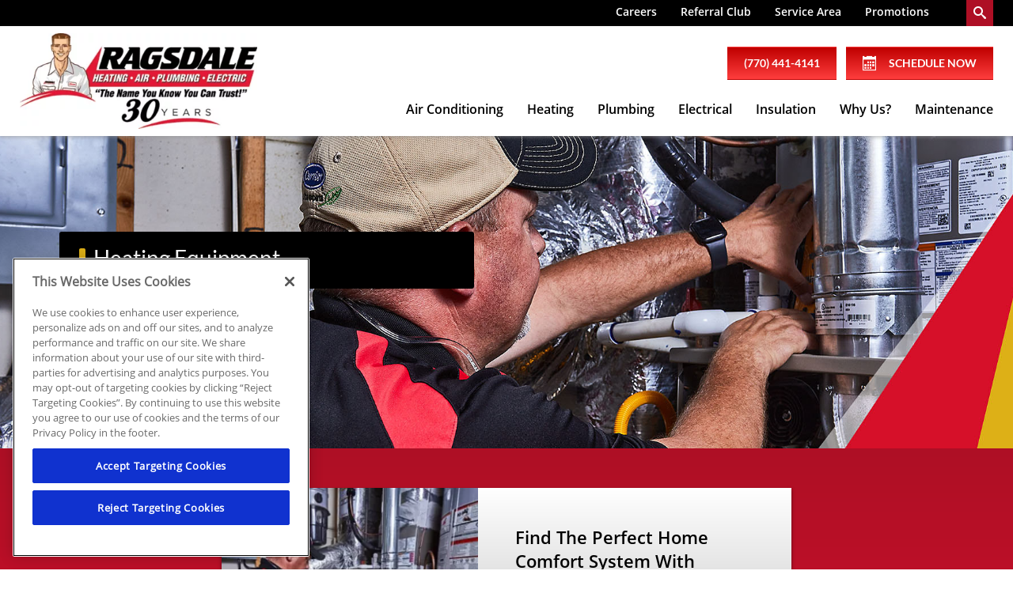

--- FILE ---
content_type: text/html;charset=utf-8
request_url: https://www.ragsdaleair.com/heating/heating-equipment
body_size: 17459
content:

<!DOCTYPE HTML>
<html lang="en">
<head>
<meta charset="UTF-8"/>
<title>Atlanta Heating &amp; Furnace Installation and Replacement - Ragsdale</title>

<meta name="description" content="Ragsdale is the name you know you can trust when the time comes for a new heating system in your Atlanta area home. We have been serving the area for over 30 years."/>
<meta name="template" content="page"/>
<meta name="viewport" content="width=device-width, initial-scale=1"/>











<script defer="defer" type="text/javascript" src="/.rum/@adobe/helix-rum-js@%5E2/dist/rum-standalone.js"></script>
<link rel="canonical" href="https://www.ragsdaleair.com/heating/heating-equipment"/>
<link rel="shortcut icon" type="image/png" sizes="16x16" href="//wg.scene7.com/is/image/wrenchgroup/ragsdale-favicon-red-ra21wi001wg?fmt=png-alpha"/>
<!-- Analytics Data Layer Script -->
<script data-cfasync="false">
    window.digitalData = window.digitalData || [];
	const digitalDataJson = JSON.parse("{\x22event\x22:\x22Page Loaded\x22,\x22page\x22:{\x22pageInfo\x22:{\x22pageName\x22:\x22ragsdale:us:en:heating:heating\u002Dequipment\x22,\x22pageURL\x22:\x22ragsdale\/content\/ragsdale\/us\/en\/heating\/heating\u002Dequipment\x22,\x22pageType\x22:\x22\x22,\x22siteDomain\x22:\x22ragsdale\x22}},\x22category\x22:{\x22siteSection\x22:\x22heating\x22,\x22siteSubSection1\x22:\x22heating\u002Dequipment\x22,\x22siteSubSection2\x22:\x22\x22,\x22siteSubSection3\x22:\x22\x22,\x22siteSubSection4\x22:\x22\x22},\x22geo\x22:{\x22siteGeo\x22:\x22Dallas\u002DGeorgia\x22}}");
        function getPageLoadMs() {
            const [nav] = performance.getEntriesByType('navigation');
            if (nav) {

              if (performance.timing && performance.timing.loadEventEnd > 0 && performance.timing.navigationStart > 0) {
                return (performance.timing.loadEventEnd - performance.timing.navigationStart);
              }
              if (nav.loadEventEnd && nav.loadEventEnd > 0) {
                return nav.loadEventEnd - nav.startTime;
              }
              
              if (nav.duration && nav.duration > 0) {
                return nav.duration;
              }
            }
            return performance.now();
        }

	        var ms  = getPageLoadMs();
	        var sec = +(ms / 1000).toFixed(2);

	        digitalDataJson.page.pageLoadTime = sec+"";


    window.digitalData.push(digitalDataJson);
    var digitalLaunchData = JSON.parse("{   \x22config\x22: {     \x22brand\x22: \x22ragsdale\x22,     \x22url\x22: \x22https:\/\/www.ragsdaleair.com\x22,     \x22theme\x22: \x22wrenchgroup.theme\u002Dragsdale\x22,     \x22solrCollection\x22: \x22ragsdale\x22,     \x22oneTrust\x22: \x220196171d\u002D4f01\u002D73b2\u002D92a4\u002Dad1683f47242\x22,     \x22multipleLocations\x22: \x22true\x22,     \x22locations\x22: [       {         \x22location\x22: \x22Dallas\u002DGeorgia\x22,         \x22url\x22: \x22https:\/\/www.ragsdaleair.com\x22       }     ],     \x22launch\x22: \x22\/\/assets.adobedtm.com\/33a48fe0d360\/ef5c49449aa7\/launch\u002D3a7b65ca093a.min.js\x22,     \x22globalLaunch\x22: \x22\/\/assets.adobedtm.com\/33a48fe0d360\/60a2dcc81eaa\/launch\u002D3116f811f06d.min.js\x22   },   \x22scheduleEngine\x22: {     \x22apiKey\x22: \x22qf5y7hyutbggt3e9zcl1fpuo\x22,     \x22id\x22: \x22sched_kt71h5mxs44unguqydli7asp\x22,     \x22src\x22: \x22https:\/\/embed.scheduler.servicetitan.com\/scheduler\u002Dv1.js\x22,     \x22pro\x22: \x22true\x22   } }");
</script>
<!-- OneTrust Cookies Consent Notice -->

    <script src="https://cdn.cookielaw.org/scripttemplates/otSDKStub.js" type="text/javascript" charset="UTF-8" data-domain-script="0196171d-4f01-73b2-92a4-ad1683f47242" async></script>
    <script type="text/javascript">
        function OptanonWrapper() { }
    </script>


<!-- Launch Script - DEV -->
<script data-cfasync="false">
    //prehiding snippet for Adobe Target with asynchronous Launch deployment
    (function(g,b,d,f){(function(a,c,d){if(a){var e=b.createElement("style");e.id=c;e.innerHTML=d;a.appendChild(e)}})(b.getElementsByTagName("head")[0],"at-body-style",d);setTimeout(function(){var a=b.getElementsByTagName("head")[0];if(a){var c=b.getElementById("at-body-style");c&&a.removeChild(c)}},f)})(window,document,"body {opacity: 0 !important}",2E3);
</script>



<script async data-cfasync="false" src="//assets.adobedtm.com/33a48fe0d360/60a2dcc81eaa/launch-3116f811f06d.min.js"></script>


<script type="application/ld+json">
        {
  "@context" : "http://schema.org",
  "@type" : "Organization",
  "@id": "https://www.ragsdaleair.com/#organization",
  "name" : "Ragsdale Heating, Air, Plumbing & Electrical",
  "alternateName": "Ragsdale Air",
  "logo" : "https://wg.scene7.com/is/image/wrenchgroup/logo-large-ra24wi001wa",
  "url": "https://www.ragsdaleair.com/",
  "telephone": "(770) 282-4646",
  "contactPoint": {
       "contactType": "Customer Service",
       "telephone": "(770) 443-1821"
  },
  "description": "Ragsdale has served the Metro Atlanta since 1996, providing world class customer service with professional Customer Service Representatives and highly trained HVAC technicians, plumbers and electricians. We service and repair all brands of heating, air conditioning, and plumbing equipment.",
  "areaServed": [{
	"@type": "Place",
	"name": "Atlanta metropolitan area",
	"@id": "https://en.wikipedia.org/wiki/Atlanta_metropolitan_area"
	}], 
"image": "https://wg.scene7.com/is/image/wrenchgroup/cover-ra24wi001wa",	
  "sameAs" : [
   "https://www.facebook.com/ragsdaleair/",
   "https://x.com/ragsdaleair",
   "https://www.linkedin.com/company/ragsdaleair/",
   "https://www.youtube.com/channel/UC0uRpqUaD5vWq4lAQdPAQXA",
   "htps://nextdoor.com/pages/ragsdale-heating-air-conditioning-marietta-ga/",
   "https://www.angi.com/companylist/us/ga/dallas/ragsdale-heating%2C-air-and-plumbing-reviews-396069.htm",
   "https://www.instagram.com/ragsdaleheatingandair/",
   "https://www.tiktok.com/@ragsdaleair",
   "https://www.houzz.com/professionals/handyman/ragsdale-heating-air-plumbing-and-electrical-pfvwus-pf~1830374653",
   "https://nextdoor.com/pages/ragsdale-heating-air-plumbing-dallas-ga/",
   "https://nextdoor.com/pages/ragsdale-heating-air-conditioning-marietta-ga/",
   "https://nextdoor.com/pages/ragsdale-heating-air-south-dallas-ga/",
   "https://nextdoor.com/pages/ragsdale-heating-air-conditioning-dallas-ga/",
   "https://nextdoor.com/pages/ragsdale-heating-and-air-geneva-fl/",    
   "https://nextdoor.com/pages/ragsdale-heating-air-plumbing-electrical-loganville-ga/"
]
}
</script>


<script src="https://static.elfsight.com/platform/platform.js" async></script>
<script type="text/javascript">
    var pageType = "";
    var productType = "";
    var personalization = "false";
    var brandName = "";
   sessionStorage.setItem("WG_PageType", pageType);
   sessionStorage.setItem("WG_ProductType", productType);
   sessionStorage.setItem("WG_Personalization", personalization);
   sessionStorage.setItem("WG_Brand", brandName);
  </script>




    
    
<link rel="stylesheet" href="/etc.clientlibs/wrenchgroup/clientlibs/clientlib-base.lc-9b5b2b25510addbcbf1cd2d70a3db426-lc.min.css" type="text/css">
<link rel="stylesheet" href="/etc.clientlibs/wrenchgroup/clientlibs/clientlib-site.lc-1768190317886-lc.min.css" type="text/css">



    
    
<link rel="stylesheet" href="/etc.clientlibs/wrenchgroup/clientlibs/clientlib-global.lc-4e800746a70c791f9471e47adc3980ba-lc.min.css" type="text/css">



    
    
<link rel="stylesheet" href="/etc.clientlibs/wrenchgroup/clientlibs/clientlib-themes/theme-ragsdale.lc-6146a32729c4ffa9e3e9539a948c14ee-lc.min.css" type="text/css">






    





    


<script async data-cfasync="false" src="//assets.adobedtm.com/33a48fe0d360/ef5c49449aa7/launch-3a7b65ca093a.min.js"></script>


    
    

    

    
    
    



</head>
<body class="page basicpage" id="page-1d381f83cf" data-wcm-mode="DISABLED" data-cmp-data-layer-enabled>
<script>
    window.adobeDataLayer = window.adobeDataLayer || [];
    adobeDataLayer.push({
        page: JSON.parse("{\x22page\u002D1d381f83cf\x22:{\x22@type\x22:\x22wrenchgroup\/components\/structure\/page\/v1\/page\x22,\x22repo:modifyDate\x22:\x222026\u002D01\u002D10T01:07:09Z\x22,\x22dc:title\x22:\x22Atlanta Heating \x26 Furnace Installation and Replacement \u002D Ragsdale\x22,\x22dc:description\x22:\x22Ragsdale is the name you know you can trust when the time comes for a new heating system in your Atlanta area home. We have been serving the area for over 30 years.\x22,\x22xdm:template\x22:\x22\/conf\/wrenchgroup\/settings\/wcm\/templates\/page\x22,\x22xdm:language\x22:\x22en\x22,\x22xdm:tags\x22:[],\x22repo:path\x22:\x22\/content\/ragsdale\/us\/en\/heating\/heating\u002Dequipment.html\x22}}"),
        event:'cmp:show',
        eventInfo: {
            path: 'page.page\u002D1d381f83cf'
        }
    });
</script>


	




	



	



    



<div class="xf-content-height">
    <div class="root responsivegrid">


<div class="aem-Grid aem-Grid--12 aem-Grid--default--12 ">
    
    <div class="header aem-GridColumn aem-GridColumn--default--12"><header class="header wg-header  " data-header-version="1" id="header-78cd49d395" data-geoLocationArea="zip" data-geolocation-default="true" data-search-url="/search" data-megaMenuCenterAlignment="false" data-disable-sticky-header="false" data-hide-header-on-scroll="false">
    <section class="header__eyebrow-container">
        

        <!-- START: Eyebrow header -->
        
    <div class="header__eyebrow eyebrow-header">
        <div class="custom-hf-container d-flex justify-content-end search-typeahead search-typeahead--disabled">
            <ul class="eyebrow-header__nav" role="menubar">
                <li class="eyebrow-header__nav-item" role="menuitem">
                    <div class="link cta button">

<!--CTA Template-->

	
	
	
	<a class=" eyebrow-header__nav-item-link  " target="_self" href="/careers">
		
	
	

	

	
		
    Careers

	
	

	</a>
	
	
	
	
	


	
	

	
	

	
	
		 



    

</div>

                </li>
            
                <li class="eyebrow-header__nav-item" role="menuitem">
                    <div class="link cta button">

<!--CTA Template-->

	
	
	
	<a class=" eyebrow-header__nav-item-link  " target="_self" href="/referral-club">
		
	
	

	

	
		
    Referral Club

	
	

	</a>
	
	
	
	
	


	
	

	
	

	
	
		 



    

</div>

                </li>
            
                <li class="eyebrow-header__nav-item" role="menuitem">
                    <div class="link cta button">

<!--CTA Template-->

	
	
	
	<a class=" eyebrow-header__nav-item-link  " target="_self" href="/service-area">
		
	
	

	

	
		
    Service Area

	
	

	</a>
	
	
	
	
	


	
	

	
	

	
	
		 



    

</div>

                </li>
            
                <li class="eyebrow-header__nav-item" role="menuitem">
                    <div class="link cta button">

<!--CTA Template-->

	
	
	
	<a class=" eyebrow-header__nav-item-link  " target="_self" href="/coupons-and-savings">
		
	
	

	

	
		
    Promotions

	
	

	</a>
	
	
	
	
	


	
	

	
	

	
	
		 



    

</div>

                </li>
            
                <li class="eyebrow-header__nav-item" role="menuitem">
                    <div class="link cta button">

<!--CTA Template-->

	
	

	
	

	
	

	
	
		 



    

</div>

                </li>
            </ul>
            <form class="eyebrow-header__search header-search-form search-typeahead__form">
                <div class="search-typeahead__input-container">
                    <span aria-hidden="true" class="search__close-icon wg-icon"></span>
                    <!-- Search Input -->
                    <!-- START: Search input Component -->
                    <div class="search-input search-input--icon-align-right search-input--medium">
                        <button class="search-input__icon wg-icon wg-icon-search" aria-label="search-button"></button> 
                        <label for="search-input-mobile" class="search-input__label">Search Input</label>
                        <input type="text" name="search input" class="search-input__field" placeholder="Type to Search" id="search-input-mobile"/>
                    </div>
                    <!-- END: Search input Component -->
                </div>
            </form>
        </div>
    </div>

        <!-- END: Eyebrow header -->
    </section>
    <!-- START: Main header -->
    <section class="header__main main-header wg-standard-menu">

        
        <div class="header__main__container d-flex">

            <!-- START: Logo section -->
            
    <div class="main-header__logo">
        <!-- START: Logo Component -->
            <div class="logo">
            <a href="https://www.ragsdaleair.com/" aria-label="Ragsdale Heating, Air, Plumbing &amp; Electrical">
                <!-- START: Image Component -->
                <div class="image aem-GridColumn aemGridColumn--default-12">
                    <div class="cmp-image"><img loading="lazy" src="//wg.scene7.com/is/image/wrenchgroup/ragsdale-logo-30-years?fmt=png-alpha" alt="Ragsdale Heating, Air, Plumbing &amp; Electrical"/></div>
                </div>
                <!-- END: Image Component -->
            </a>
            </div>
        <!-- END: Logo Component -->
    </div>

            <!-- END: Logo section -->

            <div class="geo-location-select-wrapper"></div>
            
                <div class="romw-badge-mobile" data-romw-token="GMoSfKKRlOFsgF5rf0Ot2Vv9BYo7mY1sshiIMeigg9QZ3rxbTz"></div>
                <script src="https://reviewsonmywebsite.com/js/v2/embed.js?id=7bf8acda5d5930b1a9db343a4ec1b31c" type="text/javascript"></script>
            

            <!-- START: Mobile Triggers section -->
            <div class="main-header__trigger-container">
                <button type="button" aria-label="menu open" class="main-header__trigger main-header__trigger--menu-icon"><span class="navicon"> </span></button>
                <button class="main-header__nav-mobile-close">
                    <span class="close-icon"></span>
                </button>
            </div>
            <!-- END: Mobile Triggers section -->

            <div class="main-header__cta-nav-container">
                <!-- START: CTA Container -->
                <div class="main-header__cta-container">
                    <div class="main-header__cta-wrapper has-badge">
                        
                            <div class="romw-badge-desktop" data-romw-token="gPS4IuEVOYTkN6t7zDXof8zxA9u4doXdeEnbxwxjqDkfIk5I4g"></div>
                            <script src="https://reviewsonmywebsite.com/js/v2/embed.js?id=7bf8acda5d5930b1a9db343a4ec1b31c" type="text/javascript"></script>
                        
                        <div class="main-header__cta-wrap">
                            <!-- Buttons -->
                            <div class="cta button a-button a-button--primary a-button--md a-link a-link--icon a-button--icon-left">


<!--CTA Template-->
<div>

	
	
	
	<a class="btn   " aria-label="phone number" id="button-fc16db7914" target="_self" href="tel:7704414141">
		
	
	

	
		(770) 441-4141
	

	

	</a>
	
	
	
	
	


	
	

	
	

	
	
		 

</div>

    

</div>

                        
                            <!-- Buttons -->
                            <div class="cta button a-button a-button--primary a-button--md a-link a-link--icon a-button--icon-left">


<!--CTA Template-->
<div>

	
	

	
	

	
	

	
	
	
	
	
	<button tabindex="0" class="btn   schedule-engine-integration-cta   " aria-label="Schedule now" id="button-307a9533b4">
		
	
	
		<em class='wg-icon wg-icon-calendar'></em>Schedule Now
	

	

	

	</button>
	
	
	

		 

</div>

    

</div>

                        </div>
                    </div>
                </div>
                <!-- END: CTA Container -->

                <!-- START: Main Navigation -->
                
    <div class="main-header__nav-container">

        <div class="main-header__nav-mobile-search search-typeahead search-typeahead--disabled">
            <!-- Search Input -->
            <form class="eyebrow-header__search header-search-form search-typeahead__form">
                <!-- Search Input for mobile -->
                <div class="search-typeahead__input-container">
                    <!-- START: Search input Component -->
                    <div class="search-input search-input--icon-align-right search-input--medium">
                        <button class="search-input__icon wg-icon wg-icon-search" aria-label="search-button"></button> <label for="search-input-desktop" class="search-input__label"> </label>
                        <input type="text" name="search input" class="search-input__field" placeholder="Type to Search" id="search-input-desktop"/>
                    </div>
                    <!-- END: Search input Component -->
                </div>
            </form>
        </div>


        <nav class="main-header__nav-wrapper ">
            <!-- Start: Main Elements -->
            <ul class="main-header__nav" role="menubar">
                
                    <li class="main-header__nav-item " role="menuitem">
                        
        <a class="main-header__nav-item-link " aria-expanded="false" aria-haspopup="false" href="/air-conditioning" aria-label="Air Conditioning">Air Conditioning</a>
        <div class="main-header__nav-item-dropdown-content">

            <ul class="main-header__dropdown-lhs">
                
                
                <li class="main-header__nav-item-dropdown-link-item">
                    <a class="main-header__nav-item-dropdown-link" href="/air-conditioning/ac-repair" target="_self">
                        <span class="main-header__nav-item-dropdown-link-text">Air Conditioning Repair</span>
                    </a>
                </li>
<li class="main-header__nav-item-dropdown-link-item">
                    <a class="main-header__nav-item-dropdown-link" href="/air-conditioning/ac-tune-up" target="_self">
                        <span class="main-header__nav-item-dropdown-link-text">Air Conditioning Tune-Up</span>
                    </a>
                </li>
<li class="main-header__nav-item-dropdown-link-item">
                    <a class="main-header__nav-item-dropdown-link" href="/air-conditioning/ac-equipment" target="_self">
                        <span class="main-header__nav-item-dropdown-link-text">Air Conditioning Installation</span>
                    </a>
                </li>
<li class="main-header__nav-item-dropdown-link-item">
                    <a class="main-header__nav-item-dropdown-link" href="/air-quality" target="_self">
                        <span class="main-header__nav-item-dropdown-link-text">Air Quality</span>
                    </a>
                </li>
<li class="main-header__nav-item-dropdown-link-item">
                    <a class="main-header__nav-item-dropdown-link" href="/financing" target="_self">
                        <span class="main-header__nav-item-dropdown-link-text">Financing</span>
                    </a>
                </li>
<li class="main-header__nav-item-dropdown-link-item">
                    <a class="main-header__nav-item-dropdown-link" href="/maintenance/ac-maintenance" target="_self">
                        <span class="main-header__nav-item-dropdown-link-text">Maintenance</span>
                    </a>
                </li>
<li class="main-header__nav-item-dropdown-link-item">
                    <a class="main-header__nav-item-dropdown-link" href="/guarantees-warranties" target="_self">
                        <span class="main-header__nav-item-dropdown-link-text">Warranties</span>
                    </a>
                </li>

            </ul>

            <div class="main-header__dropdown-rhs">
                <a class="main-header__nav-item-dropdown-button-link" href="/air-conditioning" aria-label="Air Conditioning overview">
                    <span class="main-header__nav-item-dropdown-button-wrapper">
                        <img class="main-header__nav-item-dropdown-button-wrapper-image" src="//wg.scene7.com/is/image/wrenchgroup/cooling-icon-white-ra21wi001wg?fmt=png-alpha" decoding="async" fetchpriority="low" loading="lazy" alt="Air Conditioning Icon"/>
                        <span class="main-header__nav-item-dropdown-button-wrapper-text">Air Conditioning
                            <span class="main-header__nav-item-dropdown-button-link-text">Overview</span> 
                            <span class="wg-icon wg-icon-forward3"></span>
                        </span> 
                    </span>
                </a>
            </div>
        </div>


    

                    </li>
                
                    <li class="main-header__nav-item " role="menuitem">
                        
        <a class="main-header__nav-item-link " aria-expanded="false" aria-haspopup="false" href="/heating" aria-label="Heating">Heating</a>
        <div class="main-header__nav-item-dropdown-content">

            <ul class="main-header__dropdown-lhs">
                
                
                <li class="main-header__nav-item-dropdown-link-item">
                    <a class="main-header__nav-item-dropdown-link" href="/heating/heating-repair" target="_self">
                        <span class="main-header__nav-item-dropdown-link-text">Heating Repair</span>
                    </a>
                </li>
<li class="main-header__nav-item-dropdown-link-item">
                    <a class="main-header__nav-item-dropdown-link" href="/heating/heating-tune-up" target="_self">
                        <span class="main-header__nav-item-dropdown-link-text">Heating Tune-Up</span>
                    </a>
                </li>
<li class="main-header__nav-item-dropdown-link-item">
                    <a class="main-header__nav-item-dropdown-link" href="/heating/heating-equipment" target="_self">
                        <span class="main-header__nav-item-dropdown-link-text">Heating Installation</span>
                    </a>
                </li>
<li class="main-header__nav-item-dropdown-link-item">
                    <a class="main-header__nav-item-dropdown-link" href="/air-quality" target="_self">
                        <span class="main-header__nav-item-dropdown-link-text">Air Quality</span>
                    </a>
                </li>
<li class="main-header__nav-item-dropdown-link-item">
                    <a class="main-header__nav-item-dropdown-link" href="/financing" target="_self">
                        <span class="main-header__nav-item-dropdown-link-text">Financing</span>
                    </a>
                </li>
<li class="main-header__nav-item-dropdown-link-item">
                    <a class="main-header__nav-item-dropdown-link" href="/maintenance/heating-maintenance" target="_self">
                        <span class="main-header__nav-item-dropdown-link-text">Maintenance</span>
                    </a>
                </li>
<li class="main-header__nav-item-dropdown-link-item">
                    <a class="main-header__nav-item-dropdown-link" href="/guarantees-warranties" target="_self">
                        <span class="main-header__nav-item-dropdown-link-text">Warranties</span>
                    </a>
                </li>

            </ul>

            <div class="main-header__dropdown-rhs">
                <a class="main-header__nav-item-dropdown-button-link" href="/heating" aria-label="Heating overview">
                    <span class="main-header__nav-item-dropdown-button-wrapper">
                        <img class="main-header__nav-item-dropdown-button-wrapper-image" src="//wg.scene7.com/is/image/wrenchgroup/heating-icon-white-ra21wi001wg?fmt=png-alpha" decoding="async" fetchpriority="low" loading="lazy" alt="Heating Icon"/>
                        <span class="main-header__nav-item-dropdown-button-wrapper-text">Heating
                            <span class="main-header__nav-item-dropdown-button-link-text">Overview</span> 
                            <span class="wg-icon wg-icon-forward3"></span>
                        </span> 
                    </span>
                </a>
            </div>
        </div>


    

                    </li>
                
                    <li class="main-header__nav-item " role="menuitem">
                        
        <a class="main-header__nav-item-link " aria-expanded="false" aria-haspopup="false" href="/plumbing" aria-label="Plumbing">Plumbing</a>
        <div class="main-header__nav-item-dropdown-content">

            <ul class="main-header__dropdown-lhs">
                
                
                <li class="main-header__nav-item-dropdown-link-item">
                    <a class="main-header__nav-item-dropdown-link" href="/plumbing/plumbing-repair" target="_self">
                        <span class="main-header__nav-item-dropdown-link-text">Plumbing Repair</span>
                    </a>
                </li>
<li class="main-header__nav-item-dropdown-link-item">
                    <a class="main-header__nav-item-dropdown-link" href="/plumbing/plumbing-maintenance" target="_self">
                        <span class="main-header__nav-item-dropdown-link-text">Plumbing Maintenance</span>
                    </a>
                </li>
<li class="main-header__nav-item-dropdown-link-item">
                    <a class="main-header__nav-item-dropdown-link" href="/water-heaters" target="_self">
                        <span class="main-header__nav-item-dropdown-link-text">Water Heaters</span>
                    </a>
                </li>
<li class="main-header__nav-item-dropdown-link-item">
                    <a class="main-header__nav-item-dropdown-link" href="/plumbing/drain-cleaning" target="_self">
                        <span class="main-header__nav-item-dropdown-link-text">Drain Services</span>
                    </a>
                </li>
<li class="main-header__nav-item-dropdown-link-item">
                    <a class="main-header__nav-item-dropdown-link" href="/sewer-line-service" target="_self">
                        <span class="main-header__nav-item-dropdown-link-text">Sewer Line Services</span>
                    </a>
                </li>
<li class="main-header__nav-item-dropdown-link-item">
                    <a class="main-header__nav-item-dropdown-link" href="/whole-house-plumbing-inspection" target="_self">
                        <span class="main-header__nav-item-dropdown-link-text">Plumbing Inspections</span>
                    </a>
                </li>
<li class="main-header__nav-item-dropdown-link-item">
                    <a class="main-header__nav-item-dropdown-link" href="/plumbing/repiping" target="_self">
                        <span class="main-header__nav-item-dropdown-link-text">Repiping</span>
                    </a>
                </li>
<li class="main-header__nav-item-dropdown-link-item">
                    <a class="main-header__nav-item-dropdown-link" href="/plumbing/sump-pumps" target="_self">
                        <span class="main-header__nav-item-dropdown-link-text">Sump Pumps</span>
                    </a>
                </li>
<li class="main-header__nav-item-dropdown-link-item">
                    <a class="main-header__nav-item-dropdown-link" href="/plumbing/gas-lines" target="_self">
                        <span class="main-header__nav-item-dropdown-link-text">Gas Lines</span>
                    </a>
                </li>
<li class="main-header__nav-item-dropdown-link-item">
                    <a class="main-header__nav-item-dropdown-link" href="/financing" target="_self">
                        <span class="main-header__nav-item-dropdown-link-text">Financing</span>
                    </a>
                </li>
<li class="main-header__nav-item-dropdown-link-item">
                    <a class="main-header__nav-item-dropdown-link" href="/guarantees-warranties" target="_self">
                        <span class="main-header__nav-item-dropdown-link-text">Warranties</span>
                    </a>
                </li>

            </ul>

            <div class="main-header__dropdown-rhs">
                <a class="main-header__nav-item-dropdown-button-link" href="/plumbing" aria-label="Plumbing overview">
                    <span class="main-header__nav-item-dropdown-button-wrapper">
                        <img class="main-header__nav-item-dropdown-button-wrapper-image" src="//wg.scene7.com/is/image/wrenchgroup/plumbing-icon-white-ra21wi001wg?fmt=png-alpha" decoding="async" fetchpriority="low" loading="lazy" alt="Plumbing Icon"/>
                        <span class="main-header__nav-item-dropdown-button-wrapper-text">Plumbing
                            <span class="main-header__nav-item-dropdown-button-link-text">Overview</span> 
                            <span class="wg-icon wg-icon-forward3"></span>
                        </span> 
                    </span>
                </a>
            </div>
        </div>


    

                    </li>
                
                    <li class="main-header__nav-item " role="menuitem">
                        
        <a class="main-header__nav-item-link " aria-expanded="false" aria-haspopup="false" href="/electrical" aria-label="Electrical">Electrical</a>
        <div class="main-header__nav-item-dropdown-content">

            <ul class="main-header__dropdown-lhs">
                
                
                <li class="main-header__nav-item-dropdown-link-item">
                    <a class="main-header__nav-item-dropdown-link" href="/electrical/electrical-repair" target="_self">
                        <span class="main-header__nav-item-dropdown-link-text">Electrical Repair</span>
                    </a>
                </li>
<li class="main-header__nav-item-dropdown-link-item">
                    <a class="main-header__nav-item-dropdown-link" href="/electrical/electrical-panels" target="_self">
                        <span class="main-header__nav-item-dropdown-link-text">Electrical Panels</span>
                    </a>
                </li>
<li class="main-header__nav-item-dropdown-link-item">
                    <a class="main-header__nav-item-dropdown-link" href="/electrical/lighting" target="_self">
                        <span class="main-header__nav-item-dropdown-link-text">Lighting</span>
                    </a>
                </li>
<li class="main-header__nav-item-dropdown-link-item">
                    <a class="main-header__nav-item-dropdown-link" href="/electrical/whole-home-surge-protection" target="_self">
                        <span class="main-header__nav-item-dropdown-link-text">Surge Protection</span>
                    </a>
                </li>
<li class="main-header__nav-item-dropdown-link-item">
                    <a class="main-header__nav-item-dropdown-link" href="/electrical/safety-inspections" target="_self">
                        <span class="main-header__nav-item-dropdown-link-text">Home Safety Inspection</span>
                    </a>
                </li>
<li class="main-header__nav-item-dropdown-link-item">
                    <a class="main-header__nav-item-dropdown-link" href="/electrical/ev-charger-installation" target="_self">
                        <span class="main-header__nav-item-dropdown-link-text">EV Charger Installation</span>
                    </a>
                </li>
<li class="main-header__nav-item-dropdown-link-item">
                    <a class="main-header__nav-item-dropdown-link" href="/electrical/generators" target="_self">
                        <span class="main-header__nav-item-dropdown-link-text">Generators</span>
                    </a>
                </li>

            </ul>

            <div class="main-header__dropdown-rhs">
                <a class="main-header__nav-item-dropdown-button-link" href="/electrical" aria-label="Electrical overview">
                    <span class="main-header__nav-item-dropdown-button-wrapper">
                        <img class="main-header__nav-item-dropdown-button-wrapper-image" src="//wg.scene7.com/is/image/wrenchgroup/electrical-icon-white-ra21wi001wg?fmt=png-alpha" decoding="async" fetchpriority="low" loading="lazy" alt="Electrical Services"/>
                        <span class="main-header__nav-item-dropdown-button-wrapper-text">Electrical
                            <span class="main-header__nav-item-dropdown-button-link-text">Overview</span> 
                            <span class="wg-icon wg-icon-forward3"></span>
                        </span> 
                    </span>
                </a>
            </div>
        </div>


    

                    </li>
                
                    <li class="main-header__nav-item " role="menuitem">
                        
        <a class="main-header__nav-item-link " aria-expanded="false" aria-haspopup="false" href="/insulation" aria-label="Insulation">Insulation</a>
        <div class="main-header__nav-item-dropdown-content">

            <ul class="main-header__dropdown-lhs">
                
                
                <li class="main-header__nav-item-dropdown-link-item">
                    <a class="main-header__nav-item-dropdown-link" href="/insulation/whole-home-insulation" target="_self">
                        <span class="main-header__nav-item-dropdown-link-text">Whole Home Insulation</span>
                    </a>
                </li>
<li class="main-header__nav-item-dropdown-link-item">
                    <a class="main-header__nav-item-dropdown-link" href="/insulation/insulation-extraction-and-air-sealing" target="_self">
                        <span class="main-header__nav-item-dropdown-link-text">Extraction &amp; Air Sealing</span>
                    </a>
                </li>
<li class="main-header__nav-item-dropdown-link-item">
                    <a class="main-header__nav-item-dropdown-link" href="/guarantees-warranties" target="_self">
                        <span class="main-header__nav-item-dropdown-link-text">Warranties</span>
                    </a>
                </li>
<li class="main-header__nav-item-dropdown-link-item">
                    <a class="main-header__nav-item-dropdown-link" href="/financing" target="_self">
                        <span class="main-header__nav-item-dropdown-link-text">Financing</span>
                    </a>
                </li>

            </ul>

            <div class="main-header__dropdown-rhs">
                <a class="main-header__nav-item-dropdown-button-link" href="/insulation" aria-label="Insulation overview">
                    <span class="main-header__nav-item-dropdown-button-wrapper">
                        <img class="main-header__nav-item-dropdown-button-wrapper-image" src="//wg.scene7.com/is/image/wrenchgroup/installation-white-transparent-ra23wi001wg?fmt=png-alpha" decoding="async" fetchpriority="low" loading="lazy" alt="Learn more about Insulation"/>
                        <span class="main-header__nav-item-dropdown-button-wrapper-text">Insulation
                            <span class="main-header__nav-item-dropdown-button-link-text">Overview</span> 
                            <span class="wg-icon wg-icon-forward3"></span>
                        </span> 
                    </span>
                </a>
            </div>
        </div>


    

                    </li>
                
                    <li class="main-header__nav-item " role="menuitem">
                        
        <a class="main-header__nav-item-link main-header__nav-item-link--has-no-sub-menu" aria-expanded="false" aria-haspopup="false" href="/about" aria-label="Why Us?">Why Us?</a>
        <div class="main-header__nav-item-dropdown-content">

            <ul class="main-header__dropdown-lhs">
                
                
                
            </ul>

            <div class="main-header__dropdown-rhs">
                <a class="main-header__nav-item-dropdown-button-link" href="/about" aria-label="Why Us? overview">
                    <span class="main-header__nav-item-dropdown-button-wrapper">
                        
                        <span class="main-header__nav-item-dropdown-button-wrapper-text">Why Us?
                            <span class="main-header__nav-item-dropdown-button-link-text">Overview</span> 
                            <span class="wg-icon wg-icon-forward3"></span>
                        </span> 
                    </span>
                </a>
            </div>
        </div>


    

                    </li>
                
                    <li class="main-header__nav-item " role="menuitem">
                        
        <a class="main-header__nav-item-link " aria-expanded="false" aria-haspopup="false" href="/maintenance" aria-label="Maintenance">Maintenance</a>
        <div class="main-header__nav-item-dropdown-content">

            <ul class="main-header__dropdown-lhs">
                
                
                <li class="main-header__nav-item-dropdown-link-item">
                    <a class="main-header__nav-item-dropdown-link" href="/maintenance" target="_self">
                        <span class="main-header__nav-item-dropdown-link-text">Purchase Membership</span>
                    </a>
                </li>
<li class="main-header__nav-item-dropdown-link-item">
                    <a class="main-header__nav-item-dropdown-link" href="/maintenance-renewal" target="_self">
                        <span class="main-header__nav-item-dropdown-link-text">Renew Membership</span>
                    </a>
                </li>

            </ul>

            <div class="main-header__dropdown-rhs">
                <a class="main-header__nav-item-dropdown-button-link" href="/maintenance" aria-label="Maintenance overview">
                    <span class="main-header__nav-item-dropdown-button-wrapper">
                        <img class="main-header__nav-item-dropdown-button-wrapper-image" src="//wg.scene7.com/is/image/wrenchgroup/maintenance-icon-ra21wi001wg?fmt=png-alpha" decoding="async" fetchpriority="low" loading="lazy" alt="Hands shaking icon"/>
                        <span class="main-header__nav-item-dropdown-button-wrapper-text">Maintenance
                            <span class="main-header__nav-item-dropdown-button-link-text">Overview</span> 
                            <span class="wg-icon wg-icon-forward3"></span>
                        </span> 
                    </span>
                </a>
            </div>
        </div>


    

                    </li>
                
                
                <li class="main-header__nav-item main-header__nav-item--search" role="menuitem">
                    <a class="main-header__nav-item-link main-header__nav-item-link--has-no-sub-menu" aria-expanded="false" aria-haspopup="false" href="#" aria-label="header nav search">Search <button class="main-header__nav-search-icon wg-icon wg-icon-search"></button></a>
                </li>
            </ul>
            <!-- End: Main Elements -->
            <div class="main-header__sec-mobile-nav-wrapper">
                <!-- Start: Duplicate of eyebrow header ul -->
                <ul class="main-header__sec-mobile-nav">
                    <li class="main-header__sec-mobile-nav-item">
                        <div class="link cta button">

<!--CTA Template-->

	
	
	
	<a class=" eyebrow-header__nav-item-link  " target="_self" href="/careers">
		
	
	

	

	
		
    Careers

	
	

	</a>
	
	
	
	
	


	
	

	
	

	
	
		 



    

</div>

                    </li>
                
                    <li class="main-header__sec-mobile-nav-item">
                        <div class="link cta button">

<!--CTA Template-->

	
	
	
	<a class=" eyebrow-header__nav-item-link  " target="_self" href="/referral-club">
		
	
	

	

	
		
    Referral Club

	
	

	</a>
	
	
	
	
	


	
	

	
	

	
	
		 



    

</div>

                    </li>
                
                    <li class="main-header__sec-mobile-nav-item">
                        <div class="link cta button">

<!--CTA Template-->

	
	
	
	<a class=" eyebrow-header__nav-item-link  " target="_self" href="/service-area">
		
	
	

	

	
		
    Service Area

	
	

	</a>
	
	
	
	
	


	
	

	
	

	
	
		 



    

</div>

                    </li>
                
                    <li class="main-header__sec-mobile-nav-item">
                        <div class="link cta button">

<!--CTA Template-->

	
	
	
	<a class=" eyebrow-header__nav-item-link  " target="_self" href="/coupons-and-savings">
		
	
	

	

	
		
    Promotions

	
	

	</a>
	
	
	
	
	


	
	

	
	

	
	
		 



    

</div>

                    </li>
                
                    <li class="main-header__sec-mobile-nav-item">
                        <div class="link cta button">

<!--CTA Template-->

	
	

	
	

	
	

	
	
		 



    

</div>

                    </li>
                </ul>
                <!-- End: Duplicate of eyebrow heder ul -->
                
            </div>
            <!-- Start: social nav -->
            <div class="main-header__social-mobile-nav-wrapper">
                <div class="social-links text-center">
                    <ul class="social-links__list list-unstyled">
                        <li class="social-links__list-item">
                            <a href="https://twitter.com/ragsdaleair" target="_blank" aria-label="Ragsdale twitter page.">
                                <span class="social-links__icon wg-icon wg-icon-twitter-filled">
                                </span>
                            </a>
                        </li>
                        <li class="social-links__list-item">
                            <a href="https://www.facebook.com/ragsdaleair" target="_blank" aria-label="Ragsdale Facebook page.">
                                <span class="social-links__icon wg-icon wg-icon-facebook-filled">
                                </span>
                            </a>
                        </li>
                        
                        <li class="social-links__list-item">
                            <a href="https://www.linkedin.com/company/ragsdaleair/" target="_blank" aria-label="Ragsdale Linkedin page.">
                                <span class="social-links__icon wg-icon wg-icon-linkedin-filled">
                                </span>
                            </a>
                        </li>
                        
						
                    </ul>
                </div>
            </div>
            <!-- End: social nav -->
        </nav>
    </div>

                <!-- END: Main Navigation -->
            </div>
        </div>
        <!-- START: Main Navigation -->
        

        <!-- END: Main Navigation -->

    </section>
<!--CTA Template-->

	
	

	
	

	
	

	<div class="m-popup" data-toggle="modal" data-target="#-modal">
		<button class="btn dynamic-redirect-trigger  " tabindex="0">
			
	
	

	
		redirect
	

	

		</button>
		<div class="m-popup-content" style="display: none;">
			
			<div class="generic-modal__text">
				
			</div>
			
		</div>
	</div>


	
	
		 

</header>



<style>
    @media (min-width: 992px) {
        .main-header__logo {flex-basis: 25%;}
        .main-header__cta-nav-container {flex-basis: 75%;}
        .main-header__cta-wrapper {display: flex; justify-content: space-between;}
        .main-header__cta-wrapper.has-badge {width: 100%; justify-content: flex-end;}
        .romw-badge-desktop {display: block; height:0px;}
        .romw-badge-mobile {display: none;}
    }
    @media (max-width: 991px) {
        .romw-badge-desktop {display: none;}
        .romw-badge-mobile { width: 135px; overflow: hidden }
    }
</style></div>

    
</div>
</div>

</div>


<main class="root responsivegrid">
    <!-- add this for the schedule now button -->
    <div class="rai-dialog-container"></div>
    
    


<div class="aem-Grid aem-Grid--12 aem-Grid--default--12 ">
    
    <div class="container responsivegrid hero-banner container--default-width hero-banner--default-height hero-banner--content-left aem-GridColumn aem-GridColumn--default--12">
<div class="hero-banner__main  ">
  <div class="hero-banner__img-container">
    <div class="image aem-GridColumn aemGridColumn--default-12">
      <div class="cmp-image">
        
        <picture>
          
          
            <source media="(min-width: 1440px)" src="//wg.scene7.com/is/image/wrenchgroup/technician6-hero-ra21wi001wg?wid=1920&$Wrench_New$&bfc=on&dpr=on&wid=1920" height="418"/>
            <source media="(min-width: 1200px)" src="//wg.scene7.com/is/image/wrenchgroup/technician6-hero-ra21wi001wg?wid=1920&$Wrench_New$&bfc=on&dpr=on&wid=1440" height="400"/>
            <source media="(min-width: 992px)" src="//wg.scene7.com/is/image/wrenchgroup/technician6-hero-ra21wi001wg?wid=1920&$Wrench_New$&bfc=on&dpr=on&wid=1200" height="320"/>
            <source media="(min-width: 768px)" src="//wg.scene7.com/is/image/wrenchgroup/technician6-hero-ra21wi001wg?wid=1920&$Wrench_New$&bfc=on&dpr=on&wid=992" height="316"/>
            <source media="(min-width: 0px)" src="//wg.scene7.com/is/image/wrenchgroup/technician6-hero-ra21wi001wg?wid=1920&$Wrench_New$&bfc=on&dpr=on&wid=768" height="240"/>
          
          <img src="//wg.scene7.com/is/image/wrenchgroup/technician6-hero-ra21wi001wg?wid=1920&$Wrench_New$&bfc=on&dpr=on" decoding="async" fetchpriority="high" loading="eager" alt="Technician working on furnace"/>
        </picture>
      </div>
    </div>
  </div>
  <div class="container-fluid wrapper hero-banner__content-container">
    <div class="wrapper__inner">
      
      <div class="hero-banner__content" id="herobanner-6a6baa9cd2">
        <div class="banner-content banner-content--no-img">
          <div class="banner-content__main">
            <div class="brand-heading"><h1>Heating Equipment</h1>
</div>
            
            
          </div>

          
        </div>
      </div>
    </div>
  </div>
</div>


    
</div>
<div class="container responsivegrid container--small-width aem-GridColumn aem-GridColumn--default--12">
  
    
    

    

    
    
    
    <div class="container-fluid wrapper container--dark-gradient " id="container-9d44f5b63a" style=" ">
        <div class="cmp-container wrapper__inner">
            
            <div class="card wg-card--theme-light">

<div class="wg-card wg-card--banner     " id="card-7079c9eaa7">
    
    

    
        
            <!-- Smart Crop using <picture> block -->
            
            <div class="wg-card__image" style="background-image: url('//wg.scene7.com/is/image/wrenchgroup/technician-working-on-furnace?fmt=png-alpha');"></div>
        
        <div class="wg-card__item">
            <div class="wg-card__title"><h3>Find The Perfect Home Comfort System With Ragsdale</h3>
</div>
            
                <div class="wg-card__desc"><p>Explore all the options</p>
</div>
            

            
                
            
            <div class="cta button a-button a-button--primary a-button--md a-link a-link--icon a-button--icon-left">


<!--CTA Template-->
<div>

	
	

	
	

	
	

	
	
	
	
	
	<button tabindex="0" class="btn   schedule-engine-integration-cta   " id="button-45c2c1e6ed">
		
	
	

	
		Schedule online today!
	

	

	</button>
	
	
	

		 

</div>

    

</div>


            
        </div>
    
</div>

    
</div>
<div class="separator separator--default separator--no-space"><div id="separator-4c9bad2298" class="cmp-separator  ">
     <hr class="cmp-separator__horizontal-rule"/>
</div></div>

            
        </div>
    </div>


    

    
</div>
<div class="container responsivegrid container--default-width aem-GridColumn aem-GridColumn--default--12">
  
    
    

    

    
    
    
    <div class="container-fluid wrapper  " id="container-d118fef76e" style=" ">
        <div class="cmp-container wrapper__inner">
            
            <div class="container responsivegrid container--default-width">
  
    
    

    

    
    
    
    <div class="container-fluid wrapper  " id="container-297445431a" style=" ">
        <div class="cmp-container wrapper__inner">
            
            <div class="card wg-card--theme-light">

<div class="wg-card wg-card--banner     " id="card-c28f91b017">
    
    

    
        
            <!-- Smart Crop using <picture> block -->
            
            <div class="wg-card__image" style="background-image: url('//wg.scene7.com/is/image/wrenchgroup/technician-with-carrier-unit-ra21wi001wg?fmt=png-alpha');"></div>
        
        <div class="wg-card__item">
            <div class="wg-card__title"><h3>Carrier Home Comfort Systems</h3></div>
            
                <div class="wg-card__desc"><p>Learn more about Carrier Home Comfort System Furnaces. </p>
</div>
            

            
                
            
            <div class="cta button a-button a-button--primary a-button--md a-link a-link--icon a-button--icon-left">


<!--CTA Template-->
<div>

	
	
	
	<a class="btn   " id="button-13990686f3" target="_self" href="/heating/heating-equipment/carrier-furnaces">
		
	
	

	
		Learn More
	

	

	</a>
	
	
	
	
	


	
	

	
	

	
	
		 

</div>

    

</div>


            
        </div>
    
</div>

    
</div>

            
        </div>
    </div>


    

    
</div>
<div class="text text--align-left text--color-dark">

<div class="cmp-text " id="text-483e014233">
   <h2>Providing heating for your home and loved ones with dependable service, maintenance and equipment. </h2><ul><li>Ragsdale&#39;s 15 Year Parts &amp; Labor Warranty</li><li>We service and repair all makes and models</li><li>Ragsdale Complete Comfort Maintenance Memberships</li><li>Trust Certified Technicians and Plumbers</li><li>Pride ourselves in the craftsmanship and professionalism of our Technicians, Plumbers, Customer Service Representatives and entire Ragsdale team. </li><li>24 Hour Customer Service Available</li><li>100% Customer Satisfaction Guarantee</li><li>Unbeatable Guarantees and Warranties</li></ul>
</div>


    


</div>

            
        </div>
    </div>


    

    
</div>
<div class="container responsivegrid container--default-width aem-GridColumn aem-GridColumn--default--12">
  
    
    

    

    
    
    
    <div class="container-fluid wrapper container--dark-gradient " id="container-113d9d4f26" style=" ">
        <div class="cmp-container wrapper__inner">
            
            <div class="title title--text-center title--color-light">
	<div class="cmp-title " id="title-3ec0555b86">
		<h2 class="cmp-title__text">		Heating Equipment Overview</h2>
	</div>


    
</div>
<div class="separator separator--no-border separator--medium"><div id="separator-932788b24d" class="cmp-separator  ">
     <hr class="cmp-separator__horizontal-rule" aria-hidden="true" role="none"/>
</div></div>
<div class="cardcontainer">
<div class="card-container card-container--2-col ">
    <div class="card-container__inner d-flex flex-wrap justify-content-around">
        
            <div class="card-container__card-holder">
                <div class="card wg-card--theme-light">

<div class="wg-card wg-card--article     " id="card-0f86941a1d">
    
    <a href="/heating/heating-equipment/carrier-furnaces" aria-label="Learn more about gas furnaces">
        
        <div class="wg-card__image" style="background-image: url('//wg.scene7.com/is/image/wrenchgroup/technician-working-on-furnace-ra21wi001wg?fmt=png-alpha');"></div>
        <div class="wg-card__item">
            <div class="wg-card__title"><h4>Gas Furnaces</h4>
</div>
            <div class="wg-card__desc"><p>Ragsdale is proud to offer dependable home comfort systems to metro Atlanta. Schedule your consultation with a Ragsdale Comfort Consultant.</p>
</div>
            <div class="wg-card__button-navigate d-flex justify-content-center align-middle align-items-center wg-round-icon wg-round-icon--large"> 
                <span class="wg-round-icon__icon wg-icon-arrow-right2"></span> 
            </div>
        </div>
    </a>

    

    

    
</div>

    
</div>

            </div>
        
            <div class="card-container__card-holder">
                <div class="card wg-card--theme-light">

<div class="wg-card wg-card--article     " id="card-5db24fcdf2">
    
    <a href="/atlanta-heat-pumps" aria-label="Learn more about heat pumps">
        
        <div class="wg-card__image" style="background-image: url('//wg.scene7.com/is/image/wrenchgroup/technician-working-on-furnace-3-ra21wi001wg?fmt=png-alpha');"></div>
        <div class="wg-card__item">
            <div class="wg-card__title"><h4>Heat Pumps</h4>
</div>
            <div class="wg-card__desc"><p>Heat pumps provide an economical way to heat and cool your home by moving (or pumping) heat from one place to another. </p>
</div>
            <div class="wg-card__button-navigate d-flex justify-content-center align-middle align-items-center wg-round-icon wg-round-icon--large"> 
                <span class="wg-round-icon__icon wg-icon-arrow-right2"></span> 
            </div>
        </div>
    </a>

    

    

    
</div>

    
</div>

            </div>
        
            <div class="card-container__card-holder">
                <div class="card wg-card--theme-light">

<div class="wg-card wg-card--article     " id="card-934edc5860">
    
    <a href="/expert-zoning" aria-label="Learn more about zoning the temperature in your home">
        
        <div class="wg-card__image" style="background-image: url('//wg.scene7.com/is/image/wrenchgroup/technician-posing-by-truck-2-ra21wi001wg?fmt=png-alpha');"></div>
        <div class="wg-card__item">
            <div class="wg-card__title"><h4>Zoning Your Home</h4>
</div>
            <div class="wg-card__desc"><p>A zoned HVAC system divides your home into different temperature areas with their own thermostats.</p>
</div>
            <div class="wg-card__button-navigate d-flex justify-content-center align-middle align-items-center wg-round-icon wg-round-icon--large"> 
                <span class="wg-round-icon__icon wg-icon-arrow-right2"></span> 
            </div>
        </div>
    </a>

    

    

    
</div>

    
</div>

            </div>
        
            <div class="card-container__card-holder">
                <div class="card wg-card--theme-light">

<div class="wg-card wg-card--article     " id="card-a43da71c3e">
    
    <a href="/heating/heating-equipment/carrier-furnaces" aria-label="Learn more about air handlers">
        
        <div class="wg-card__image" style="background-image: url('//wg.scene7.com/is/image/wrenchgroup/technician-with-carrier-unit-ra21wi001wg?fmt=png-alpha');"></div>
        <div class="wg-card__item">
            <div class="wg-card__title"><h4>Air Handlers</h4>
</div>
            <div class="wg-card__desc"><p>Ragsdale offers top-of-the-line air handlers, which boast designs for unmatched reliability, energy efficiency, and maximum comfort.</p>
</div>
            <div class="wg-card__button-navigate d-flex justify-content-center align-middle align-items-center wg-round-icon wg-round-icon--large"> 
                <span class="wg-round-icon__icon wg-icon-arrow-right2"></span> 
            </div>
        </div>
    </a>

    

    

    
</div>

    
</div>

            </div>
        
        
    </div>
</div></div>
<div class="card wg-card--theme-light">

<div class="wg-card wg-card--article     " id="card-25ed9b373e">
    
    <a href="/guarantees-warranties" aria-label="Learn more about the Ragsdale 15 Year Parts &amp; Labor Warranty">
        
        <div class="wg-card__image" style="background-image: url('//wg.scene7.com/is/image/wrenchgroup/technician-working-on-furnace-5-ra21wi001wg?fmt=png-alpha');"></div>
        <div class="wg-card__item">
            <div class="wg-card__title"><h3>15 Years Parts &amp; Labor Warranty</h3>
</div>
            <div class="wg-card__desc"><p><sup></sup>We include the Ragsdale 15 Year Parts &amp; Labor Warranty on select home comfort systems, including no repair costs for the next 15 years!</p>
</div>
            <div class="wg-card__button-navigate d-flex justify-content-center align-middle align-items-center wg-round-icon wg-round-icon--large"> 
                <span class="wg-round-icon__icon wg-icon-arrow-right2"></span> 
            </div>
        </div>
    </a>

    

    

    
</div>

    
</div>

            
        </div>
    </div>


    

    
</div>
<div class="container responsivegrid container--default-width aem-GridColumn aem-GridColumn--default--12">
  
    
    

    

    
    
    
    <div class="container-fluid wrapper  " id="container-65bc1cdda2" style=" ">
        <div class="cmp-container wrapper__inner">
            
            
            
        </div>
    </div>


    

    
</div>
<div class="container responsivegrid container--default-width aem-GridColumn aem-GridColumn--default--12">
  
    
    

    

    
    
    
    <div class="container-fluid wrapper container--light-gradient " id="container-d1714edb5c" style=" ">
        <div class="cmp-container wrapper__inner">
            
            <div class="experiencefragment">
<div id="experiencefragment-7b215d247d" class="cmp-experiencefragment cmp-experiencefragment--generic-links ">

    



<div class="xf-content-height">
    <div class="root responsivegrid">


<div class="aem-Grid aem-Grid--12 aem-Grid--default--12 ">
    
    <div class="experiencefragment aem-GridColumn aem-GridColumn--default--12">
<div id="experiencefragment-660e420c5e" class="cmp-experiencefragment cmp-experiencefragment--generic-partial-links ">

    



<div class="xf-content-height">
    <div class="root responsivegrid">


<div class="aem-Grid aem-Grid--12 aem-Grid--default--12 ">
    
    <div class="cardcontainer aem-GridColumn aem-GridColumn--default--12">
<div class="card-container card-container--3-col ">
    <div class="card-container__inner d-flex flex-wrap justify-content-around">
        
            <div class="card-container__card-holder">
                <div class="card">

<div class="wg-card wg-card--default     " id="card-ade7eb1330">
    
    

    
        
        <div class="wg-card__item">
            <div class="wg-card__title"><h3><div style="	text-align: center;
">Warranties</div>
</h3></div>
            
                <div class="wg-card__desc"><p style="	text-align: center;
"> Our labor and service repairs are backed with a 100% satisfaction guarantee.<br />
</p>
</div>
            

            
            <div class="cta button a-button a-button--primary a-button--md a-button--icon-right">


<!--CTA Template-->
<div>

	
	
	
	<a class="btn   " aria-label="Learn more about Warrenties" id="button-b92651beaf" target="_self" href="/guarantees-warranties">
		
	
	
		<em class='wg-icon wg-icon-circle-right'></em>Learn more
	

	

	

	</a>
	
	
	
	
	


	
	

	
	

	
	
		 

</div>

    

</div>


            
        </div>
    
</div>

    
</div>

            </div>
        
            <div class="card-container__card-holder">
                <div class="card">

<div class="wg-card wg-card--default     " id="card-c419f466f9">
    
    

    
        
        <div class="wg-card__item">
            <div class="wg-card__title"><h3><div style="	text-align: center;
">Financing</div>
</h3></div>
            
                <div class="wg-card__desc"><p style="	text-align: center;
">We’re proud to offer financing options on energy-efficient products from the most respected names in the industry.</p>
</div>
            

            
            <div class="cta button a-button a-button--primary a-button--md a-button--icon-right">


<!--CTA Template-->
<div>

	
	
	
	<a class="btn   " aria-label="Learn more about Financing" id="button-e3bc0efc20" target="_self" href="/financing">
		
	
	
		<em class='wg-icon wg-icon-circle-right'></em>Learn more
	

	

	

	</a>
	
	
	
	
	


	
	

	
	

	
	
		 

</div>

    

</div>


            
        </div>
    
</div>

    
</div>

            </div>
        
            <div class="card-container__card-holder">
                <div class="card">

<div class="wg-card wg-card--default     " id="card-bbc0477324">
    
    

    
        
        <div class="wg-card__item">
            <div class="wg-card__title"><h3><div style="	text-align: center;
">Promotions<br />
</div>
</h3></div>
            
                <div class="wg-card__desc"><p style="	text-align: center;
">Check out Ragsdale&#39;s latest coupons on various products and services. </p>
</div>
            

            
            <div class="cta button a-button a-button--primary a-button--md a-button--icon-right">


<!--CTA Template-->
<div>

	
	
	
	<a class="btn   " aria-label="Learn more about Coupons" id="button-79528cc817" target="_self" href="/coupons-and-savings">
		
	
	
		<em class='wg-icon wg-icon-circle-right'></em>Get details
	

	

	

	</a>
	
	
	
	
	


	
	

	
	

	
	
		 

</div>

    

</div>


            
        </div>
    
</div>

    
</div>

            </div>
        
        
    </div>
</div></div>

    
</div>
</div>

</div>
</div>

    
</div>
<div class="experiencefragment aem-GridColumn aem-GridColumn--default--12">
<div id="experiencefragment-ca7934adfa" class="cmp-experiencefragment cmp-experiencefragment--newsletter ">

    



<div class="xf-content-height">
    <div class="root responsivegrid">


<div class="aem-Grid aem-Grid--12 aem-Grid--default--12 ">
    
    <div class="container responsivegrid container--small-width aem-GridColumn aem-GridColumn--default--12">
  
    
    

    

    
    
    
    <div class="container-fluid wrapper  " id="container-70b5a1b65c" style=" ">
        <div class="cmp-container wrapper__inner">
            
            <div class="container responsivegrid container--default-width">
  
    
    

    

    
    
    
    <div class="container-fluid wrapper  " id="container-55c5b3cd8a" style=" ">
        <div class="cmp-container wrapper__inner">
            
            <div class="card">

<div class="wg-card wg-card--default     " id="card-6e08dd3ec3">
    
    

    
        
        <div class="wg-card__item">
            <div class="wg-card__title"><h3>Join Our Email Newsletter</h3></div>
            
                <div class="wg-card__desc"><p>Receive updates, current news, promotions, and industry tips.</p>
</div>
            

            
            <div class="cta button a-button a-button--primary a-button--md a-button--icon-right">


<!--CTA Template-->
<div>

	
	
	
	<a class="btn   " aria-label="Sign up here" id="button-dbc92b4031" target="_self" href="/newsletter">
		
	
	
		<em class='wg-icon wg-icon-circle-right'></em>Sign up here
	

	

	

	</a>
	
	
	
	
	


	
	

	
	

	
	
		 

</div>

    

</div>


            
        </div>
    
</div>

    
</div>

            
        </div>
    </div>


    

    
</div>

            
        </div>
    </div>


    

    
</div>

    
</div>
</div>

</div>
</div>

    
</div>

    
</div>
</div>

</div>
</div>

    
</div>

            
        </div>
    </div>


    

    
</div>

    
</div>

 
    <div class="pop-ups">
        
    </div>
</main>



    



<div class="xf-content-height">
    <div class="root responsivegrid">


<div class="aem-Grid aem-Grid--12 aem-Grid--default--12 ">
    
    <div class="footer aem-GridColumn aem-GridColumn--default--12">
<footer class="footer " data-geoLocationArea="zip" data-geolocation-default="true">
    <div class="custom-hf-container ">
        <div class="footer__container">
            <div class="footer__logo-container">
                <div class="footer__logo-img">
                    <div class="logo">
                        <a href="https://www.ragsdaleair.com">					
                            <div class="image">
                                <div class="cmp-image">
                                    <img loading="lazy" src="//wg.scene7.com/is/image/wrenchgroup/ragsdale-logo-30-years?fmt=png-alpha" alt="Ragsdale Heating, Air, Plumbing &amp; Electrical"/>
                                </div>
                            </div>							
                        </a>
                    </div>
                    </div>
                <div class="footer__logo-copyright-area text-left">
                    <p>© 2026 Ragsdale Heating, Air, Plumbing &amp; Electrical. All rights reserved.<br />
HVAC: #CN208246 | Plumbing: #MP006721 | Electrical: EN217128</p>
                </div>
            </div>
            <div class="footer__links-container d-flex justify-content-between">
                <ul class="footer__primary-links footer__links list-unstyled">
                    <li>
                        
                        <div class="link cta button">

<!--CTA Template-->

	
	
	
	<a class="   " id="cta-6fdff311f6" target="_self" href="/air-conditioning">
		
	
	

	

	
		
    Air Conditioning

	
	

	</a>
	
	
	
	
	


	
	

	
	

	
	
		 


    

</div>

                    </li>
                
                    <li>
                        
                        <div class="link cta button">

<!--CTA Template-->

	
	
	
	<a class="   " id="cta-a8d23a7c3b" target="_self" href="/about/reviews">
		
	
	

	

	
		
    Reviews

	
	

	</a>
	
	
	
	
	


	
	

	
	

	
	
		 


    

</div>

                    </li>
                
                    <li>
                        
                        <div class="link cta button">

<!--CTA Template-->

	
	
	
	<a class="   " id="cta-01f1400b90" target="_self" href="/heating">
		
	
	

	

	
		
    Heating

	
	

	</a>
	
	
	
	
	


	
	

	
	

	
	
		 


    

</div>

                    </li>
                
                    <li>
                        
                        <div class="link cta button">

<!--CTA Template-->

	
	
	
	<a class="   " id="cta-852e7293b7" target="_self" href="/coupons-and-savings">
		
	
	

	

	
		
    Offers

	
	

	</a>
	
	
	
	
	


	
	

	
	

	
	
		 


    

</div>

                    </li>
                
                    <li>
                        
                        <div class="link cta button">

<!--CTA Template-->

	
	
	
	<a class="   " id="cta-417f13ce0f" target="_self" href="/plumbing">
		
	
	

	

	
		
    Plumbing

	
	

	</a>
	
	
	
	
	


	
	

	
	

	
	
		 


    

</div>

                    </li>
                
                    <li>
                        
                        <div class="link cta button">

<!--CTA Template-->

	
	
	
	<a class="   " id="cta-8967d5fd66" target="_self" href="/referral-club">
		
	
	

	

	
		
    Referral Club

	
	

	</a>
	
	
	
	
	


	
	

	
	

	
	
		 


    

</div>

                    </li>
                
                    <li>
                        
                        <div class="link cta button">

<!--CTA Template-->

	
	
	
	<a class="   " id="cta-04ad8818ad" target="_self" href="/electrical">
		
	
	

	

	
		
    Electrical

	
	

	</a>
	
	
	
	
	


	
	

	
	

	
	
		 


    

</div>

                    </li>
                
                    <li>
                        
                        <div class="link cta button">

<!--CTA Template-->

	
	
	
	<a class="   " id="cta-9fda44d79e" target="_self" href="/contact-us">
		
	
	

	

	
		
    Contact Us

	
	

	</a>
	
	
	
	
	


	
	

	
	

	
	
		 


    

</div>

                    </li>
                </ul>
                <ul class="footer__secondary-links footer__links list-unstyled">
                    <li>
                        
                        <div class="link cta button">

<!--CTA Template-->

	
	
	
	<a class="   " id="cta-59c101cdd8" target="_self" href="/help-guides">
		
	
	

	

	
		
    Help Guides

	
	

	</a>
	
	
	
	
	


	
	

	
	

	
	
		 


    

</div>

                    </li>
                
                    <li>
                        
                        <div class="link cta button">

<!--CTA Template-->

	
	
	
	<a class="   " id="cta-99cbcd63be" target="_self" href="/privacy-policy#9noticeatcollection">
		
	
	

	

	
		
    Notice At Collection

	
	

	</a>
	
	
	
	
	


	
	

	
	

	
	
		 


    

</div>

                    </li>
                
                    <li>
                        
                        <div class="link cta button">

<!--CTA Template-->

	
	
	
	<a class="   " id="cta-f504dba644" target="_self" href="/newsletter">
		
	
	

	

	
		
    Newsletter

	
	

	</a>
	
	
	
	
	


	
	

	
	

	
	
		 


    

</div>

                    </li>
                
                    <li>
                        
                        <div class="link cta button">

<!--CTA Template-->

	
	
	
	<a class="   " id="cta-3ad88dfbeb" target="_self" href="/privacy-policy">
		
	
	

	

	
		
    Privacy Policy

	
	

	</a>
	
	
	
	
	


	
	

	
	

	
	
		 


    

</div>

                    </li>
                
                    <li>
                        
                        <div class="link cta button">

<!--CTA Template-->

	
	
	
	<a class="   " id="cta-46fcb897f6" target="_self" href="/covid-19">
		
	
	

	

	
		
    Covid-19

	
	

	</a>
	
	
	
	
	


	
	

	
	

	
	
		 


    

</div>

                    </li>
                
                    <li>
                        
                        <div class="link cta button">

<!--CTA Template-->

	
	
	
	<a class="   " id="cta-5dc7728219" target="_self" href="/privacy-policy/my-privacy-choices">
		
	
	

	

	
		
    Your Privacy Choices

	
	

	</a>
	
	
	
	
	


	
	

	
	

	
	
		 


    

</div>

                    </li>
                
                    <li>
                        
                        <div class="link cta button">

<!--CTA Template-->

	
	
	
	<a class="   " id="cta-ecfb28d38d" target="_self" href="/sitemap">
		
	
	

	

	
		
    Sitemap

	
	

	</a>
	
	
	
	
	


	
	

	
	

	
	
		 


    

</div>

                    </li>
                
                    <li>
                        
                        <div class="link cta button">

<!--CTA Template-->

	
	
	
	<a class="   " id="cta-912fb98a19" target="_self" href="/terms-of-use">
		
	
	

	

	
		
    Terms of Use

	
	

	</a>
	
	
	
	
	


	
	

	
	

	
	
		 


    

</div>

                    </li>
                </ul>
            </div>
            <div class="footer__social-icon-wrapper">
                <div class="social-links text-center">
                    <ul class="social-links__list list-unstyled">
                        <li class="social-links__list-item">
                            <a href="https://twitter.com/ragsdaleair" aria-label="Ragsdale twitter page." target="_blank">
                                <span class="social-links__icon wg-icon wg-icon-twitter-filled">
                                </span>
                            </a>
                        </li>
                        <li class="social-links__list-item">
                            <a href="https://www.facebook.com/ragsdaleair" aria-label="Ragsdale Facebook page." target="_blank">
                                <span class="social-links__icon wg-icon wg-icon-facebook-filled">
                                </span>
                            </a>
                        </li>
                        
                        <li class="social-links__list-item">
                            <a href="https://www.linkedin.com/company/ragsdaleair" aria-label="Ragsdale Linkedin page." target="_blank">
                                <span class="social-links__icon wg-icon wg-icon-linkedin-filled">
                                </span>
                            </a>
                        </li>
                        
						
                    </ul>
                </div>
            </div>
            <div class="footer__copyright-area text-center">
                <p>© 2026 Ragsdale Heating, Air, Plumbing &amp; Electrical. All rights reserved.<br />
HVAC: #CN208246 | Plumbing: #MP006721 | Electrical: EN217128</p>
            </div>
        </div>
    </div>
</footer>

    

</div>

    
</div>
</div>

</div>


<style>

/* 
  ##Device = Most of the Smartphones Mobiles (Portrait)
  ##Screen = B/w 320px to 479px
*/

@media screen and (min-width: 280px) and (max-width: 480px) and (orientation: portrait){
  .hide-in-mobile {display: none !important;}  
}

/* 
  ##Device = Low Resolution Tablets, Mobiles (Landscape)
  ##Screen = B/w 481px to 767px
*/

@media screen and (min-width: 481px) and (max-width: 916px) and (orientation : landscape) {
  .hide-in-mobile {display: none !important;}
}

/*
  ##Device = Tablets, Ipads (portrait)
  ##Screen = B/w 768px to 1024px
*/

@media screen and (min-width: 767px) and (max-width: 1024px) and (orientation: portrait) {
  .hide-in-tablet {display: none !important;}
}

/* 
  ##Device = Tablets, Ipads (landscape)
  ##Screen = B/w 768px to 1024px
*/

@media screen and (min-width: 916px) and (max-width: 1280px) and (orientation : landscape) and (-webkit-min-device-pixel-ratio : 2) {
  .hide-in-tablet {display: none !important;}
}

/* 
  ##Device = Desktops
  ##Screen = 1281px to higher resolution desktops
*/

@media screen and (min-width: 1280px) {
	.hide-in-desktop {display: none !important;}
}
</style>
	
    
    



    <script src="/etc.clientlibs/clientlibs/granite/jquery.lc-7842899024219bcbdb5e72c946870b79-lc.min.js"></script>
<script src="/etc.clientlibs/clientlibs/granite/utils.lc-e7bf340a353e643d198b25d0c8ccce47-lc.min.js"></script>






    <script src="/etc.clientlibs/wrenchgroup/clientlibs/clientlib-base.lc-6847cf0182e4814abe64f51c694f7f49-lc.min.js"></script>
<script src="/etc.clientlibs/wrenchgroup/clientlibs/clientlib-site.lc-1768190317886-lc.min.js"></script>



    <script async src="/etc.clientlibs/wrenchgroup/clientlibs/clientlib-global.lc-fed6b698b35a959b4bb78ad348150fcb-lc.min.js"></script>



<script>
let appReadyChecker = null;
window.wgst = {};
window.wgst.prevUniqueId = "";

function AttachSPEvents() {
   // Prevent attaching the listeners more than once

    if (window._spEventsAttached) {
        return true;
    }
    if (!window._scheduler || typeof _scheduler.addEventListener !== "function") {
        console.log("AttachSPEvents → Scheduler not ready yet");
        return false;
    }
    console.log("AttachSPEvents → Scheduler found. Adding listeners…");
    //  find the required event object from window.dataLayer
    function getDL(eventName) {
        if (Array.isArray(window.dataLayer)) {
            for (let i = 0; i < dataLayer.length; i++) {
                if (dataLayer[i].event === eventName) {
                    return dataLayer[i];  // return the matching event object
                }
            }
        }
        return null;
    }
    /* All events  to track */
    _scheduler.addEventListener("BookingStarted", function(eventData) {
        console.log("SE Event → BookingStarted", eventData);
        // Pull matching event payload from dataLayer
        let dlObj = getDL("BookingStarted");
        if (!dlObj) return;
         // Push to digitalData
        window.wgst = {};

        window.digitalData = window.digitalData || [];
        window.digitalData.push({
            event: "BookingStarted",
            data: dlObj
        });

        if(dlObj.sid){
              var sid = dlObj.sid;
              window.digitalData = window.digitalData || [];
              window.digitalData.push({
                    event: "UserLoggedIn",
                    user: {
                        userid: sid,
                        authenticatedState: "authenticated"
                    }
              });
        }
        console.log("digitalData pushed: BookingStarted");
         window.wgst.prevUniqueId = dlObj.uniqueEventId+"";

    });

    _scheduler.addEventListener("BookingProcessStarted", function(eventData) {
        console.log("SE Event → BookingProcessStarted", eventData);
        // Pull matching event payload from dataLayer
        let dlObj = getDL("BookingProcessStarted");
        if (!dlObj) return;
         // Push to digitalData
        window.digitalData = window.digitalData || [];
        window.digitalData.push({
            event: "BookingProcessStarted",
            data: dlObj
        });
        window.wgst.prevUniqueId = dlObj.uniqueEventId+"";
    });

    _scheduler.addEventListener("BookingIssueStarted", function(eventData) {
      // Pull matching event payload from dataLayer
        let dlObj = getDL("BookingIssueStarted");
        if (!dlObj) return;
         // Push to digitalData
        window.digitalData = window.digitalData || [];

        let bookingIssueCompletedObj = getDL("BookingIssueCompleted");

        if( (window.wgst.prevUniqueId !== (dlObj.uniqueEventId+"")) && !bookingIssueCompletedObj){
            //Raise event, if the event was different from previous event
            window.digitalData.push({
                event: "BookingIssueStarted",
                data: dlObj
            });
        }
        window.wgst.prevUniqueId = dlObj.uniqueEventId+"";
    });

    _scheduler.addEventListener("BookingIssueCompleted", function(eventData) {
      // Pull matching event payload from dataLayer
        let dlObj = getDL("BookingIssueCompleted");
        if (!dlObj) return;
         // Push to digitalData
        window.digitalData = window.digitalData || [];
        let bookingScheduleObj = getDL("BookingSchedule");
        if( (window.wgst.prevUniqueId !== (dlObj.uniqueEventId+"")) && !bookingScheduleObj){
            window.digitalData.push({
                event: "BookingIssueCompleted",
                data: dlObj
            });
        }
         window.wgst.prevUniqueId = dlObj.uniqueEventId+"";
    });

    _scheduler.addEventListener("BookingSchedule", function(eventData) {
        let dlObj = getDL("BookingSchedule");
        // Pull matching event payload from dataLayer
        if (!dlObj) return;
         // Push to digitalData
        window.digitalData = window.digitalData || [];
        window.digitalData.push({
            event: "BookingSchedule",
            data: dlObj
        });
         window.wgst.prevUniqueId = dlObj.uniqueEventId+"";
    });

    _scheduler.addEventListener("BookingCustomer", function(eventData) {
      // Pull matching event payload from dataLayer
         let dlObj = getDL("BookingCustomer");
        if (!dlObj) return;
         // Push to digitalData
        window.digitalData = window.digitalData || [];
        window.digitalData.push({
            event: "BookingCustomer",
            data: dlObj
        });
         window.wgst.prevUniqueId = dlObj.uniqueEventId+"";
    });

    _scheduler.addEventListener("BookingAddressSelected", function(eventData) {  
      // Pull matching event payload from dataLayer      
        let dlObj = getDL("BookingAddressSelected");
        if (!dlObj) return;
         // Push to digitalData
        window.digitalData = window.digitalData || [];
        window.digitalData.push({
            event: "BookingAddressSelected",
            data: dlObj
        });
         window.wgst.prevUniqueId = dlObj.uniqueEventId+"";
    });

    _scheduler.addEventListener("BookingDetailsMedia", function(eventData) {
      // Pull matching event payload from dataLayer
        let dlObj = getDL("BookingDetailsMedia");
        if (!dlObj) return;
         // Push to digitalData
        window.digitalData = window.digitalData || [];
        window.digitalData.push({
            event: "BookingDetailsMedia",
            data: dlObj
        });
         window.wgst.prevUniqueId = dlObj.uniqueEventId+"";
    });

    _scheduler.addEventListener("BookingDetailsMore", function(eventData) {
        // Pull matching event payload from dataLayer
        let dlObj = getDL("BookingDetailsMore");
        if (!dlObj) return;
         // Push to digitalData
        window.digitalData = window.digitalData || [];
        window.digitalData.push({
            event: "BookingDetailsMore",
            data: dlObj
        });
         window.wgst.prevUniqueId = dlObj.uniqueEventId+"";
    });

    _scheduler.addEventListener("BookingBooked", function(eventData) {
      // Pull matching event payload from dataLayer
        let dlObj = getDL("BookingBooked");
        if (!dlObj) return;
        // Push to digitalData
        window.digitalData = window.digitalData || [];
        window.digitalData.push({
            event: "BookingBooked",
            data: dlObj
        });
        window.wgst = {};
        window.wgst.prevUniqueId = "";
    });

    console.log("All SchedulePro listeners attached.");
    window._spEventsAttached = true;
    return true;
}
// Attach event listeners when  SE widget dispatches seready
window.addEventListener("seready", function () {
    console.log("seready → calling AttachSPEvents()");
    AttachSPEvents();
});
//Fallback: keep checking every 2 seconds  until scheduler becomes available
appReadyChecker = setInterval(() => {
    if (AttachSPEvents()) {
        clearInterval(appReadyChecker);
    }
}, 2000);
</script>
<script>
    var appendSE = function() {
        !function(a,b){function e(b){null!=a.medium&&("utm_campaign"in b&&(a.campaign=decodeURIComponent(b.utm_campaign)),"utm_term"in b&&(a.keywords=decodeURIComponent(b.utm_term)),"utm_content"in b&&(a.content=decodeURIComponent(b.utm_content)),"_wcamatchtype"in b&&(a.matchtype=decodeURIComponent(b._wcamatchtype)),"_wcaadpos"in b&&(a.adpos=decodeURIComponent(b._wcaadpos)),"_wcadevice"in b&&(a.device=decodeURIComponent(b._wcadevice)),"_wcaadgroup"in b&&(a.adgroup=decodeURIComponent(b._wcaadgroup)))}function f(){var b=document.referrer,d=k(window.location.href);a.referrer=k(b);var e=a.referrer.hostname.split("."),f=null;3==e.length?f=e[1].toLowerCase():2==e.length&&(f=e[0].toLowerCase()),d.hostname==a.referrer.hostname?(a.source=d.hostname,a.medium="none"):c.indexOf(f)!=-1?(a.source=f,a.medium="organic"):(a.source=a.referrer.hostname,a.medium="referral")}function g(){var g,f=[],h=document.URL.split("?")[1];if(h!=b){h=h.split("&");for(var i=0;i<h.length;i++)g=h[i].split("="),f.push(g[1]),f[g[0]]=g[1]}if("gclid"in f)a.source="google",a.medium="cpc";else if("utm_source"in f&&"utm_medium"in f){var j=decodeURIComponent(f.utm_source),k=decodeURIComponent(f.utm_medium);c.indexOf(j)!=-1&&d.indexOf(k)!=-1?(a.source=j,a.medium=k):"referral"==a.medium||"referral"==k?(a.source=j,a.medium="referral"):"email"!=k&&"social"!=k||(a.source=j,a.medium=k)}e(f)}function h(){if(null!=a.medium&&"none"!=a.medium)a.session_new=!0;else{var c=j("_wca");if(null!=c){var f,d=[];if(c!=b){c=c.split("&");for(var g=0;g<c.length;g++)f=c[g].split("="),d.push(f[1]),d[f[0]]=f[1]}"utm_medium"in d&&(a.medium=decodeURIComponent(d.utm_medium)),"utm_source"in d&&(a.source=decodeURIComponent(d.utm_source)),e(d)}}var h=a.toString();h.length?i("_wca",h,1,"/"):i("_wca",h,-1,"/")}function i(a,b,c,d){var e=new Date;e.setTime(e.getTime()+24*c*60*60*1e3);var f="expires="+e.toGMTString(),g="";d&&(g="; path="+d),document.cookie=a+"="+b+"; "+f+g}function j(a){for(var b=a+"=",c=document.cookie.split(";"),d=0;d<c.length;d++){var e=c[d].trim();if(0==e.indexOf(b))return e.substring(b.length,e.length)}return null}function k(a){var d,e,f,b=document.createElement("a"),c={};for(b.href=a,d=b.search.replace(/^\?/,"").split("&"),f=0;f<d.length;f++)e=d[f].split("="),c[e[0]]=e[1];return{protocol:b.protocol,host:b.host,hostname:b.hostname,port:b.port,pathname:b.pathname,search:b.search,searchObject:c,hash:b.hash}}var c=["google","bing","yahoo","facebook","facebook.com"],d=["organic","cpc","referral","social","none"];a.referrer=null,a.medium=null,a.source=null,a.keywords=null,a.campaign=null,a.content=null,a.matchtype=null,a.adpos=null,a.device=null,a.adgroup=null,a.session_new=!1,a.toString=function(){var b="";return null!=a.medium&&(b="utm_source="+encodeURIComponent(a.source)+"&utm_medium="+encodeURIComponent(a.medium),null!=a.campaign&&(b+="&utm_campaign="+encodeURIComponent(a.campaign)),null!=a.keywords&&(b+="&utm_term="+encodeURIComponent(a.keywords)),null!=a.content&&(b+="&utm_content="+encodeURIComponent(a.content)),null!=a.matchtype&&(b+="&_wcamatchtype="+encodeURIComponent(a.matchtype)),null!=a.adpos&&(b+="&_wcaadpos="+encodeURIComponent(a.adpos)),null!=a.device&&(b+="&_wcadevice="+encodeURIComponent(a.device)),null!=a.adgroup&&(b+="&_wcaadgroup="+encodeURIComponent(a.adgroup))),b},a.debug=function(){console.log("WCA: Referrer:"),console.log(a.referrer),console.log("WCA: Params: "+a.toString()),console.log("WCA: New Session ("+a.session_new+")")};try{f(),g(),h()}catch(a){console.log(a.message)}}(window.wca=window.wca||{});

        var getGeoThemeKey = function(){
            let zip = localStorage.getItem("zip");
            let city = localStorage.getItem("city");
            let state = localStorage.getItem("state");

            //search in order of priority zip,city,state
            if(digitalLaunchData && digitalLaunchData.scheduleEngine && digitalLaunchData.scheduleEngine.geoTheme ){

                if(zip && digitalLaunchData.scheduleEngine.geoTheme["zip"] && digitalLaunchData.scheduleEngine.geoTheme["zip"][zip]){
                    return digitalLaunchData.scheduleEngine.geoTheme["zip"][zip];
                }

                if(city && digitalLaunchData.scheduleEngine.geoTheme["city"] && digitalLaunchData.scheduleEngine.geoTheme["city"][city]){
                    return digitalLaunchData.scheduleEngine.geoTheme["city"][city];
                }

                if(state && digitalLaunchData.scheduleEngine.geoTheme["state"] && digitalLaunchData.scheduleEngine.geoTheme["state"][state]){
                    return digitalLaunchData.scheduleEngine.geoTheme["state"][state];
                }
            }
            return undefined;
        }

        var locations = $("header").data("geolocation") + " ";
        if (locations)
            locations = locations.toLowerCase().trim();

        // adding SE script tag to the page
        if (digitalLaunchData && digitalLaunchData.scheduleEngine) {
          var apiKey = digitalLaunchData && digitalLaunchData.scheduleEngine && digitalLaunchData.scheduleEngine.apiKey;
          var scriptSrc = digitalLaunchData.scheduleEngine.src;
          var scriptSEPro = digitalLaunchData.scheduleEngine.pro;
          var scriptId = digitalLaunchData.scheduleEngine.id;

          // check if there is a location based key (instead of the default)
          if (digitalLaunchData.scheduleEngine.apiKeys) {
            var area = $("header").data("geolocationarea");
            if (area) {
              var targetedLocation = "";
              if (digitalLaunchData.scheduleEngine.apiKeys.hasOwnProperty(area)) {
                  targetedLocation = digitalLaunchData.scheduleEngine.apiKeys[area];
              }

              var locationArray =  locations.split(",");
              for (i = 0; i < locationArray.length; i++) {
                  if (locationArray[i])
                      locationArray[i] = locationArray[i].trim();

                  for (var target of targetedLocation) {
                      if (locationArray[i] == target.location.toLowerCase().trim()) {
                          apiKey = target.key;
                          scriptSEPro = target.pro;
                          if(target.src)
                             scriptSrc = target.src;

                          if(target.id)
                            scriptId = target.id;
                      }
                  }
              }
            }
          }



          var geoThemeKey = getGeoThemeKey();

          if (apiKey != null  && scriptSrc != null) {
            var script_tag = document.createElement('script');
            script_tag.onload = () => dispatchEvent(new Event('seready'));
            if (scriptSEPro != null) {  // schedule pro (version 2)
              script_tag.setAttribute('data-api-key',apiKey);
              if(scriptId != null)
                script_tag.setAttribute('data-schedulerid',scriptId);
                
              script_tag.setAttribute('defer','true');
              script_tag.setAttribute('id','se-widget-embed');
              script_tag.setAttribute('src',scriptSrc);
            } else { // schedule engine (version 1)
              script_tag.setAttribute('src',scriptSrc);
              script_tag.setAttribute('id',scriptId);
              script_tag.setAttribute('data-api-key',apiKey);
              script_tag.setAttribute('async',true);
              script_tag.setAttribute('data-defer','true');

              if(geoThemeKey){
                  script_tag.setAttribute('data-theme-key',geoThemeKey);
              }
            }
            document.body.appendChild(script_tag);
          }
        }

        // adding Schedule Engine web Chat script tag to the page
        if (digitalLaunchData && digitalLaunchData.webChat) {
            var script_tag = document.createElement('script');
            script_tag.setAttribute('src',digitalLaunchData.webChat.src);
            script_tag.setAttribute('async',true);
            document.head.appendChild(script_tag);

            setTimeout(function(){
            var script_tag2 = document.createElement('script');
            script_tag.setAttribute('defer',true);
            WebChat.loadChat(digitalLaunchData.webChat);
            document.body.appendChild(script_tag);
            }, 1000);
        }

        // adding Pure Chat script tag to the page
        if (digitalLaunchData && digitalLaunchData.pureChat) {
              // wait until purechatApi is ready
            window.pureChatReady = new Promise((resolve) => {
                window._resolvePureChat = resolve;
            });
            window.rubyApi = {
                l: [],
                t: [],
                on: function() {
                    this.l.push(arguments)
                },
                trigger: function() {
                    this.t.push(arguments)
                }
            };
            (function() {
                var e = digitalLaunchData.pureChat.apiKey;
                var a = false;
                var t = document.createElement("script");
                t.async = true;
                t.type = "text/javascript";
                t.src = "https://chatwidget.ruby.com/" + e;
                document.getElementsByTagName("HEAD").item(0).appendChild(t);
                t.onreadystatechange = t.onload = function(t) {
                    if (!a && (!this.readyState || this.readyState == "loaded" || this.readyState == "complete")) {
                        if (window.RubyChat) window.RubyChat({
                            c: e
                        });
                        //  Resolve promise when PureChat API becomes available
                        if (window.purechatApi) {
                            window._resolvePureChat(purechatApi);
                        }
                        a = true
                    }
                }
            })();


        }

        // on clicking any element that has a class 'schedule-engine-integration-cta' should trigger SE modal

        /*
          version of the library that is used at the time of this implementation.
          https://www.npmjs.com/package/se-widget-embed/v/3.10.0

          A promise call from the Schedule Engine library (v3.10.0) is supposed to create an iframe on the page
          before launching the modal but sometimes it doesn't and just throws a "ScheduleEngine: Could not find iframe."
          error. A second click is required to correctly trigger the modal.

          To prevent this from happening, we're using a one second interval to call the modal until it successfully triggers the modal. We are setting a limit of 5 retries before the interval is cleared.
        */
        const seButtons = document.querySelectorAll('.schedule-engine-integration-cta');
        const getBtnIcon = (btn) => btn.querySelector('.wg-icon');
        let SEPostMessageTimeout;
        let callInterval;
        let retries = 0;
        let hasPostMessageListner = false;
        let lastClickedBtn;
        const RETRY_LIMIT = 5;
        const SE_EVENT = 'se-event';
        const seModalClass = '.schedule-engine-integration-cta';

        // Disable the CTA
        const disableButton = () => {
          const icon = getBtnIcon(lastClickedBtn);

          if (icon) {
            icon.classList.add("wg-icon-spinning");
          }

          lastClickedBtn.style.pointerEvents = 'none';
          lastClickedBtn.setAttribute('disabled', true);
        }

        // Enable the CTA
        const enableButton = () => {
          const icon = getBtnIcon(lastClickedBtn);

          if (icon) {
            icon.classList.remove("wg-icon-spinning");
          }

          lastClickedBtn.removeAttribute('style');
          lastClickedBtn.removeAttribute('disabled');
        }

        // Although ScheduleEngine.show() is called, there's a delay on slower network
        // connection before the iframe is initialized and dispatches the modal.
        // We use the iframe's postMessage to listen for an 'se-ready' event before we
        // re-enable the button
        const handleSEIframeMessage = (e) => {
          const isValidOrigin = e.origin.indexOf('scheduler') !== -1;
          const isSEEvent = (e.data.type === SE_EVENT) || (e.data.type === "se-send-client-google-analytics");

          if (isValidOrigin && isSEEvent) {

            enableButton();
            $(seModalClass).attr('disabled', false);
            $(seModalClass).removeAttr('style');
            $('.wg-icon').removeClass("wg-icon-spinning");

            // Clear the postMessage timeout
            clearTimeout(SEPostMessageTimeout);
          }
        }

        // re-enable the cta after ScheduleEngine.show() promise resolves
        const handleShowPromiseResolve = () => {
          if (retries > 1) {
            console.log('Successfully called ScheduleEngine.show() after', retries + ' tries.');
            retries = 0;
          }

          clearInterval(callInterval); // stop calling showSEModal()

          if (!hasPostMessageListner) {
            window.addEventListener('message', (e) => handleSEIframeMessage(e));
            hasPostMessageListner = true;
          }

          // In the event the iframe did not trigger the modal after 10 seconds
          // we manually re-enable the button
          SEPostMessageTimeout = setTimeout(() => {
            enableButton();
            $(seModalClass).attr('disabled', false);
          }, 10000);
        }

        // Call the Schedule Engine modal
        const showSEModal = (btn, schedId) => {
            var scriptId = digitalLaunchData.scheduleEngine.id;
            var scriptSEPro = digitalLaunchData.scheduleEngine.pro;

            try{
                  // check if there is a location based key (instead of the default)
                  if (scriptSEPro != null) {
                    var area = $("header").data("geolocationarea");
                    if (area) {
                      var targetedLocation = "";
                      if (digitalLaunchData.scheduleEngine.apiKeys && digitalLaunchData.scheduleEngine.apiKeys.hasOwnProperty(area)) {
                          targetedLocation = digitalLaunchData.scheduleEngine.apiKeys[area];
                      }

                      var locationArray =  locations.split(",");
                      for (i = 0; i < locationArray.length; i++) {
                          if (locationArray[i])
                              locationArray[i] = locationArray[i].trim();

                          for (var target of targetedLocation) {
                              if (locationArray[i] == target.location.toLowerCase().trim()) {
                                  scriptSEPro = target.pro;
                                  scriptId = target.id;
                              }
                          }
                       }
                    }
                  }
              }catch(err){
                   console.log("Error in Scheduler Pro code", err)
              }



          if (scriptSEPro != null) {  // schedule pro (version 2)
            if (_scheduler && _satellite) {

                if(schedId && schedId.length){
                    scriptId = schedId;
                }

                console.log("Button Scheduler Id", scriptId);
                _scheduler.show({ schedulerId: scriptId })
                .then(() => handleShowPromiseResolve())
                .catch(error => console.error(error));
            }
          } else { // schedule engine (version 1)
            if (ScheduleEngine && _satellite) {
              const utm_campaign = _satellite.getVar("utm_campaign");
              const campaignId = lastClickedBtn.dataset.campaignid;

              if (campaignId || utm_campaign) { // if button is from integrated coupon or there's a query param
                ScheduleEngine.show({ "utmCampaign": lastClickedBtn.dataset.campaignid || utm_campaign })
                  .then(() => handleShowPromiseResolve())
                  .catch(error => console.error(error));
              } else {
                ScheduleEngine.show()
                  .then(() => handleShowPromiseResolve())
                  .catch(error => console.error(error));
              }
            }
          }
        }

        const triggerSEModalInterval = (schedId) => {
          callInterval = setInterval(() => {
              showSEModal(lastClickedBtn, schedId);

              if (retries > RETRY_LIMIT) {
                console.error('Abort calling SchedulingEngine.show() after ' +  retries + ' retries');
                clearInterval(callInterval);
              }

              retries++;
            }, 1000);
        }

        // Handle the SE CTA click
        const handleSEButtonClick = (e) => {
          let hasListener = false;
          lastClickedBtn = e.currentTarget;

          var schedId = $(e.currentTarget).data('sched-id')
         
          disableButton(target);
          $(seModalClass).attr('disabled', true);

          if (!digitalLaunchData.scheduleEngine) {
            console.error('ERROR: Schedule Engine is missing from digitalLaunchData');

            return;
          }

          if (!window.ScheduleEngine) {
            if (!hasListener) {
              hasListener = true;
              triggerSEModalInterval(schedId);

              addEventListener('seready', () => {
                triggerSEModalInterval(schedId);
              }, {once: true});
            }
          } else {
            triggerSEModalInterval(schedId);
          }
        }

        if (digitalLaunchData.scheduleEngine) {
          // Add click event listener
          $(document).on('click', seModalClass, (e)=>handleSEButtonClick(e));
        }
		
        // on clicking any element that has a class 'onetrust-integration-cta' should trigger the oneTrust banner
        function reloadOTBanner() {
          if (OneTrust.IsAlertBoxClosed()) {
           //Banner was closed by user, reset the cookie.

            if (window.OneTrust != null) {
               window.OneTrust.ToggleInfoDisplay();
            }
          }
        }
        const oneTrustButton = document.querySelectorAll('.onetrust-integration-cta');

        oneTrustButton.forEach(element => {
          element.addEventListener("click", reloadOTBanner);
        });


        var chatTriggers = document.querySelectorAll(".chat-integration-cta"); // or:
        if (chatTriggers != null && chatTriggers.length > 0) {
            for ( var i=0;i<chatTriggers.length;i++) {
                var el = chatTriggers[i];
                if (digitalLaunchData && digitalLaunchData.pureChat)
                    el.setAttribute ("onclick","purechatApi.set('chatbox.expanded', true);");
                else
                    el.setAttribute ("onclick","WebChat.open()");
            }
        }

       //Pure Chat Api Events
       if (digitalLaunchData && digitalLaunchData.pureChat) {

            window.pureChatReady.then((purechatApi) => {

                purechatApi.on('chat:start', function (args){
                      window.digitalData = window.digitalData || [];
                      window.digitalData.push({
                            event: "Chat_Open",
                            chat: {
                                name: "Web Chat"
                            }
                      });
                });
                purechatApi.on('chat:operatorJoin', function (args){
                      window.digitalData = window.digitalData || [];
                      window.digitalData.push({
                            event: "Chat_OperatorJoin",
                            chat: {
                                name: "Web Chat"
                            }
                      });
                });

                purechatApi.on('chat:end', function (args){
                     window.digitalData = window.digitalData || [];
                     window.digitalData.push({
                            event: "Chat_Close",
                            chat: {
                                name: "Web Chat"
                            }
                      });
                });
           });

       }

    };
    appendSE();
</script>
<script>
    if (document.querySelectorAll('#consent').length > 0) {
        (function (w,d,s,o,f,js,fjs) {w['365Compliance']=o;w[o] = w[o] || function () { (w[o].q = w[o].q || []).push(arguments) };js = d.createElement(s), fjs = d.getElementsByTagName(s)[0];js.id = o; js.src = f; js.async = 1; fjs.parentNode.insertBefore(js, fjs);}(window, document, 'script', 'mw', 'https://app.priviq.com/assets/js/365Compliance.min.js'));mw('init',{container:'consent',key:'5d211d85-a41c-41fd-85d3-b421e6b39c1a',host:'https://api.priviq.com',formId:'4e059b59-a802-4b7e-9288-f56c25a29e97'});mw('consent');
    }
</script>

<script>
    if (document.querySelectorAll('#dsar').length > 0) {
        (function (w,d,s,o,f,js,fjs) {w['365Compliance']=o;w[o] = w[o] || function () { (w[o].q = w[o].q || []).push(arguments) };js = d.createElement(s), fjs = d.getElementsByTagName(s)[0];js.id = o; js.src = f; js.async = 1; fjs.parentNode.insertBefore(js, fjs);}(window, document, 'script', 'mw', 'https://app.priviq.com/assets/js/365Compliance.min.js'));mw('init',{container:'dsar',key:'5d211d85-a41c-41fd-85d3-b421e6b39c1a',host:'https://api.priviq.com'});mw('dsar');
    }
</script>
    

    

    
    
<script src="/etc.clientlibs/core/wcm/components/commons/datalayer/v1/clientlibs/core.wcm.components.commons.datalayer.v1.lc-70264651675213ed7f7cc5a02a00f621-lc.min.js"></script>



    
    

	


<input type="hidden" id="wcmMode" name="wcmMode" value="false"/>
</body>
</html>


--- FILE ---
content_type: text/html; charset=utf-8
request_url: https://scheduler.servicetitan.com/?brandId=brand_fs1l8uezt0g4dm7cfrjcaxl0&api_key=qf5y7hyutbggt3e9zcl1fpuo&schedulerid=sched_kt71h5mxs44unguqydli7asp&client_url=https%3A%2F%2Fwww.ragsdaleair.com%2Fheating%2Fheating-equipment&client_referrer=
body_size: 11423
content:
<!DOCTYPE html><html lang="en"><head><meta charSet="utf-8"/><title>ServiceTitan: Scheduling Pro</title><meta content="Scheduling Pro booking" name="description"/><meta content="noindex,nofollow" name="robots"/><meta content="width=device-width, initial-scale=1" name="viewport"/><link href="/favicon.ico" rel="icon" type="image/x-icon"/><meta name="next-head-count" content="6"/><link data-next-font="" rel="preconnect" href="/" crossorigin="anonymous"/><link rel="preload" href="/_next/static/css/8575e3d6d8d7ef2e.css" as="style" crossorigin="anonymous"/><link rel="stylesheet" href="/_next/static/css/8575e3d6d8d7ef2e.css" crossorigin="anonymous" data-n-g=""/><link rel="preload" href="/_next/static/css/19bf393a1bbbfc02.css" as="style" crossorigin="anonymous"/><link rel="stylesheet" href="/_next/static/css/19bf393a1bbbfc02.css" crossorigin="anonymous" data-n-p=""/><noscript data-n-css=""></noscript><script defer="" crossorigin="anonymous" nomodule="" src="/_next/static/chunks/polyfills-42372ed130431b0a.js"></script><script src="/_next/static/chunks/webpack-77cbc1498e78dfba.js" defer="" crossorigin="anonymous"></script><script src="/_next/static/chunks/framework-c8e35e2698c130fc.js" defer="" crossorigin="anonymous"></script><script src="/_next/static/chunks/main-d4171fa585074fae.js" defer="" crossorigin="anonymous"></script><script src="/_next/static/chunks/pages/_app-2a6fafeac5a0e24e.js" defer="" crossorigin="anonymous"></script><script src="/_next/static/chunks/24353afe-15cd92081b9193e9.js" defer="" crossorigin="anonymous"></script><script src="/_next/static/chunks/481-3d318497e8fcfc6d.js" defer="" crossorigin="anonymous"></script><script src="/_next/static/chunks/932-abed1cda24476f95.js" defer="" crossorigin="anonymous"></script><script src="/_next/static/chunks/143-a3e88bdbf88af5e5.js" defer="" crossorigin="anonymous"></script><script src="/_next/static/chunks/765-0c2d0e1aeced45f3.js" defer="" crossorigin="anonymous"></script><script src="/_next/static/chunks/427-6c57d026c1513092.js" defer="" crossorigin="anonymous"></script><script src="/_next/static/chunks/915-4ea56bff26bbebdd.js" defer="" crossorigin="anonymous"></script><script src="/_next/static/chunks/367-e73179d51481cc8c.js" defer="" crossorigin="anonymous"></script><script src="/_next/static/chunks/254-d0209e4f265f807e.js" defer="" crossorigin="anonymous"></script><script src="/_next/static/chunks/pages/index-4cdfb0db53f9a3e7.js" defer="" crossorigin="anonymous"></script><script src="/_next/static/5ZUHsJAM1UA6uSkUoCLQV/_buildManifest.js" defer="" crossorigin="anonymous"></script><script src="/_next/static/5ZUHsJAM1UA6uSkUoCLQV/_ssgManifest.js" defer="" crossorigin="anonymous"></script></head><body><div id="__next"><main class="Home_main__2uIek"><div style="height:0;overflow:hidden;width:0"><div style="height:48px"><img alt="logo" loading="lazy" width="0" height="0" decoding="async" data-nimg="1" style="color:transparent;height:100%;width:auto" src="https://s3.amazonaws.com/media-service-prd-s3/349409672/file_cmazi9hzz0001070di9xwrmm6.png"/></div></div></main></div><script id="__NEXT_DATA__" type="application/json" crossorigin="anonymous">{"props":{"pageProps":{"_sentryTraceData":"360b63c014c34d5cb7a93981bfca888c-64322fbf2fc93269-1","_sentryBaggage":"sentry-environment=production,sentry-release=5ZUHsJAM1UA6uSkUoCLQV,sentry-public_key=2b3440b38ef9a1d0be690139860c4eba,sentry-trace_id=360b63c014c34d5cb7a93981bfca888c,sentry-sample_rate=0.2,sentry-transaction=%2F,sentry-sampled=true","brandId":"brand_fs1l8uezt0g4dm7cfrjcaxl0","environment":"production","featureFlags":{"enable-au-sms":false,"show-membership":true,"show-saved-cards":false,"use-payment-processor":false,"show-editable-sms-disclaimer-messages":false},"initialState":{"affiliate":"","campaign":"","clientReferrer":"https://www.ragsdaleair.com/heating/heating-equipment","clientUrl":"https://www.ragsdaleair.com/heating/heating-equipment","fbclid":"","gbpName":"","gbraid":"","gclid":"","googleAnalyticsClientId":"","isRwgSession":false,"isSmsAbandonedSession":false,"launchedFrom":"WEBSITE","msclkid":"","rwgToken":"","schedulerToken":"","sourcedFromMarketingPro":false,"utmAdgroup":"","utmCampaign":"","utmContent":"","utmMedium":"","utmSource":"","utmTerm":"","wbraid":""},"inlineMode":false,"isDemo":false,"resolvedValidOrigins":["http://www.ragsdaleair.com","https://www.ragsdaleair.com","http://ragsdaleair.com","https://ragsdaleair.com","http://www.ragsdaleair.zc.octanesites.com","https://www.ragsdaleair.zc.octanesites.com","http://ragsdaleair.zc.octanesites.com","https://ragsdaleair.zc.octanesites.com","http://www.ragsdaleair.preview.octanesites.com","https://www.ragsdaleair.preview.octanesites.com","http://ragsdaleair.preview.octanesites.com","https://ragsdaleair.preview.octanesites.com","http://author-p29511-e95080.adobeaemcloud.com","https://author-p29511-e95080.adobeaemcloud.com","http://author-p29511-e97956.adobeaemcloud.com","https://author-p29511-e97956.adobeaemcloud.com","http://author-p29511-e97955.adobeaemcloud.com","https://author-p29511-e97955.adobeaemcloud.com","http://author-p29511-e95205.adobeaemcloud.com","https://author-p29511-e95205.adobeaemcloud.com","http://dev.ragsdaleair.com","https://dev.ragsdaleair.com","http://qa.ragsdaleair.com","https://qa.ragsdaleair.com","http://stage.ragsdaleair.com","https://stage.ragsdaleair.com","http://book.servicetitan.com","https://book.servicetitan.com","https://scheduler.st.dev/","https://scheduler.servicetitan.com"],"schedulerConfigs":[{"__typename":"Scheduler","autoAdvance":true,"defaultLanguage":"en","brandId":"brand_fs1l8uezt0g4dm7cfrjcaxl0","brand":{"__typename":"Brand","name":"Ragsdale","validOrigins":["http://www.ragsdaleair.com","https://www.ragsdaleair.com","http://ragsdaleair.com","https://ragsdaleair.com","http://www.ragsdaleair.zc.octanesites.com","https://www.ragsdaleair.zc.octanesites.com","http://ragsdaleair.zc.octanesites.com","https://ragsdaleair.zc.octanesites.com","http://www.ragsdaleair.preview.octanesites.com","https://www.ragsdaleair.preview.octanesites.com","http://ragsdaleair.preview.octanesites.com","https://ragsdaleair.preview.octanesites.com","http://author-p29511-e95080.adobeaemcloud.com","https://author-p29511-e95080.adobeaemcloud.com","http://author-p29511-e97956.adobeaemcloud.com","https://author-p29511-e97956.adobeaemcloud.com","http://author-p29511-e97955.adobeaemcloud.com","https://author-p29511-e97955.adobeaemcloud.com","http://author-p29511-e95205.adobeaemcloud.com","https://author-p29511-e95205.adobeaemcloud.com","http://dev.ragsdaleair.com","https://dev.ragsdaleair.com","http://qa.ragsdaleair.com","https://qa.ragsdaleair.com","http://stage.ragsdaleair.com","https://stage.ragsdaleair.com","http://book.servicetitan.com","https://book.servicetitan.com"],"countryCode":"US","strings":{"__typename":"SchedulerStrings","bannerTitle":{"__typename":"MultiLanguageString","en":"Let us help you today."},"bookAnotherApptTitle":{"__typename":"MultiLanguageString","en":"NEED ANOTHER BOOKING?"},"bookAnotherApptButtonLabel":{"__typename":"MultiLanguageString","en":"Book Another Appointment"},"confirmationNextStepsMessage":{"__typename":"MultiLanguageString","en":"A member of our team will be in touch about your appointment. For questions, rescheduling or cancellations, please contact us"},"confirmationTitle":{"__typename":"MultiLanguageString","en":"Boom! We’re on our way"},"customerContactTitle":{"__typename":"MultiLanguageString","en":"How should we reach you?"},"deadEndMessageTitle":{"__typename":"MultiLanguageString","en":"No timeslots available"},"deadEndMessage":{"__typename":"MultiLanguageString","en":"We need additional information. Please call us to book your appointment."},"detailsTitle":{"__typename":"MultiLanguageString","en":"Additional Details"},"dispatchFeeAmount":{"__typename":"MultiLanguageString","en":""},"dispatchFeeTitle":{"__typename":"MultiLanguageString","en":"Dispatch Fee"},"dispatchFeeDescription":{"__typename":"MultiLanguageString","en":"This fee is required to send a technician out for service. The fee will be added to your final bill."},"emergencyButtonTitle":{"__typename":"MultiLanguageString","en":"Emergency"},"issueSpecWarnMessage":{"__typename":"MultiLanguageString","en":"I agree to the terms of booking."},"locationTitle":{"__typename":"MultiLanguageString","en":"Where do you need service?"},"outOfAreaMessage":{"__typename":"MultiLanguageString","en":"We are not able to provide service at this time. Please contact us for more information."},"redirectUrl":{"__typename":"MultiLanguageString","en":""},"phoneNumber":{"__typename":"MultiLanguageString","en":""},"scheduleTitle":{"__typename":"MultiLanguageString","en":"When do you need us?"},"schedulerTitle":{"__typename":"MultiLanguageString","en":"Book Online Now"},"termsOfService":{"__typename":"MultiLanguageString","en":"I agree to the terms of booking."},"tradeTitle":{"__typename":"MultiLanguageString","en":"What do you need help with?"},"zipcodeMessage":{"__typename":"MultiLanguageString","en":"Enter your zip or postal code so we can check if we provide service in your area."},"zipcodeTitle":{"__typename":"MultiLanguageString","en":"Where are you?"}},"styles":{"__typename":"SchedulerStyles","primaryColor":"scienceBlue","secondaryColor":"colorWhite"},"status":"ACTIVE","embedApiKey":"qf5y7hyutbggt3e9zcl1fpuo","themeKey":"tomato"},"clientId":"cl_ckd0mz5surq8u09qf09cdbzy5","coverageArea":{"__typename":"SchedulerCoverageArea","zones":["2255565","2255822","2255950","52606007","52607726","59413920","59684953","59685892","223696310","223699253","223704245","223709237","223713333","310884050","310894442","311397390","311397404","311397410","311397421","311397765","311397792","311397796","311397797","311397798","311397926","311397927","311397930","311397936","311397937","311397938","311398029","311398080","311398081","311398082","311398093","311398155","311398158","311398163","311398164","311398165","311398166","311398167","311398168","311398223","311398414","311398456","311398458","311398472","311398473","311398746","311398769","311398781","311398782","311398812","311398813","311398814","311398910","311400043","311400052","311400053","311402354","311402355","311402367","311402378","311402379","311405886","311405895","311406383","311406384","311407152","311407153","311407154","311407162","311407163","311407169","311407170","311407628","311407629","311407630","311407631","311407632","311414771","311414772","311414773","311415666","311415684","311416061","311416062","311416063","311416064","311416065","311416066","311416067","311416068","311416288","311416289","311416664","311416670","311416671","387662592","387667560","387668379"]},"id":"sched_kt71h5mxs44unguqydli7asp","isDefault":false,"isRoutable":false,"issues":[{"__typename":"SchedulerIssue","additionalDetail":null,"category":"HVAC","id":"8e7c9302-2ded-4fef-93af-0222e6ee7485","jobtype":null,"label":null,"optionsTitle":"Are you the homeowner or authorized to book and pay for repairs?","parent":null,"showWarnMessage":null,"default":false,"duplicatedFrom":null,"children":[{"__typename":"SchedulerIssue","additionalDetail":null,"category":null,"id":"391a94c9-aa76-4b3e-9f97-8e50bb158e0a","jobtype":null,"label":"Yes","optionsTitle":"Please select your service.","parent":"8e7c9302-2ded-4fef-93af-0222e6ee7485","showWarnMessage":null,"default":false,"duplicatedFrom":null,"children":[{"__typename":"SchedulerIssue","additionalDetail":null,"category":null,"id":"90e9d3ef-e26e-4330-8ac1-b12b0f5e3025","jobtype":null,"label":"Repair/Service","optionsTitle":"What is the approximate age of your system?","parent":"391a94c9-aa76-4b3e-9f97-8e50bb158e0a","showWarnMessage":null,"default":false,"duplicatedFrom":null,"children":[{"__typename":"SchedulerIssue","additionalDetail":null,"category":null,"id":"44dda9b1-60fd-4c67-8c8b-f3810a9d47b0","jobtype":null,"label":"Less than 5 years old","optionsTitle":"How can we help?","parent":"90e9d3ef-e26e-4330-8ac1-b12b0f5e3025","showWarnMessage":null,"default":false,"duplicatedFrom":null,"children":[{"__typename":"SchedulerIssue","additionalDetail":null,"category":null,"id":"a0bb2c9a-a7be-42ce-8327-adbb70585eb8","jobtype":"1766349","label":"No Heat","optionsTitle":null,"parent":"44dda9b1-60fd-4c67-8c8b-f3810a9d47b0","showWarnMessage":null,"default":false,"duplicatedFrom":null,"children":[]},{"__typename":"SchedulerIssue","additionalDetail":null,"category":null,"id":"7dff4775-183e-4eb7-8a37-8131a706143e","jobtype":"1766347","label":"No Cool","optionsTitle":null,"parent":"44dda9b1-60fd-4c67-8c8b-f3810a9d47b0","showWarnMessage":null,"default":false,"duplicatedFrom":null,"children":[]},{"__typename":"SchedulerIssue","additionalDetail":null,"category":null,"id":"1e974976-36f9-41a0-af3b-7f1cce8ee46a","jobtype":"289581818","label":"Air Conditioning Leaking Water","optionsTitle":null,"parent":"44dda9b1-60fd-4c67-8c8b-f3810a9d47b0","showWarnMessage":null,"default":false,"duplicatedFrom":null,"children":[]},{"__typename":"SchedulerIssue","additionalDetail":null,"category":null,"id":"1a8eee3a-aafe-44c2-99c2-726b45075a54","jobtype":"387792937","label":"System Noise","optionsTitle":null,"parent":"44dda9b1-60fd-4c67-8c8b-f3810a9d47b0","showWarnMessage":null,"default":false,"duplicatedFrom":null,"children":[]},{"__typename":"SchedulerIssue","additionalDetail":null,"category":null,"id":"2bfa1b07-014e-4fe4-9b01-9424d2335b6c","jobtype":"1766296","label":"Thermostat","optionsTitle":null,"parent":"44dda9b1-60fd-4c67-8c8b-f3810a9d47b0","showWarnMessage":null,"default":false,"duplicatedFrom":null,"children":[]},{"__typename":"SchedulerIssue","additionalDetail":null,"category":null,"id":"c9aa5668-08fb-4839-9180-3a0c12db3039","jobtype":"53082635","label":"Air Quality Improvement","optionsTitle":null,"parent":"44dda9b1-60fd-4c67-8c8b-f3810a9d47b0","showWarnMessage":null,"default":false,"duplicatedFrom":null,"children":[]},{"__typename":"SchedulerIssue","additionalDetail":null,"category":null,"id":"bdd071de-80ba-4d86-b6dd-26dbc27a92ed","jobtype":"1766340","label":"Other HVAC Issue","optionsTitle":null,"parent":"44dda9b1-60fd-4c67-8c8b-f3810a9d47b0","showWarnMessage":null,"default":false,"duplicatedFrom":null,"children":[]}]},{"__typename":"SchedulerIssue","additionalDetail":null,"category":null,"id":"f7dff788-4d8c-471e-9d49-60a50d5016b8","jobtype":null,"label":"6 to 8 years old","optionsTitle":"How can we help?","parent":"90e9d3ef-e26e-4330-8ac1-b12b0f5e3025","showWarnMessage":null,"default":false,"duplicatedFrom":"44dda9b1-60fd-4c67-8c8b-f3810a9d47b0","children":[{"__typename":"SchedulerIssue","additionalDetail":null,"category":null,"id":"062ef3a3-4ed8-4b5b-b11c-9fb99dccbb2d","jobtype":"1766349","label":"No Heat","optionsTitle":null,"parent":"f7dff788-4d8c-471e-9d49-60a50d5016b8","showWarnMessage":null,"default":false,"duplicatedFrom":null,"children":[]},{"__typename":"SchedulerIssue","additionalDetail":null,"category":null,"id":"1e351988-645d-42e7-a714-573b7961a996","jobtype":"1766347","label":"No Cool","optionsTitle":null,"parent":"f7dff788-4d8c-471e-9d49-60a50d5016b8","showWarnMessage":null,"default":false,"duplicatedFrom":null,"children":[]},{"__typename":"SchedulerIssue","additionalDetail":null,"category":null,"id":"4156d5cb-7a13-4748-9dd7-74b6a365b986","jobtype":"289581818","label":"Air Conditioning Leaking Water","optionsTitle":null,"parent":"f7dff788-4d8c-471e-9d49-60a50d5016b8","showWarnMessage":null,"default":false,"duplicatedFrom":null,"children":[]},{"__typename":"SchedulerIssue","additionalDetail":null,"category":null,"id":"f0ded960-84fa-403f-bb5e-f4636ddbf9dd","jobtype":"387792937","label":"System Noise","optionsTitle":null,"parent":"f7dff788-4d8c-471e-9d49-60a50d5016b8","showWarnMessage":null,"default":false,"duplicatedFrom":null,"children":[]},{"__typename":"SchedulerIssue","additionalDetail":null,"category":null,"id":"fa2fca71-2770-45ba-931b-4e5cd51a8c7b","jobtype":"1766296","label":"Thermostat","optionsTitle":null,"parent":"f7dff788-4d8c-471e-9d49-60a50d5016b8","showWarnMessage":null,"default":false,"duplicatedFrom":null,"children":[]},{"__typename":"SchedulerIssue","additionalDetail":null,"category":null,"id":"9a925f3b-60ff-4c58-8881-1ac1176b1fab","jobtype":"53082635","label":"Air Quality Improvement","optionsTitle":null,"parent":"f7dff788-4d8c-471e-9d49-60a50d5016b8","showWarnMessage":null,"default":false,"duplicatedFrom":null,"children":[]},{"__typename":"SchedulerIssue","additionalDetail":null,"category":null,"id":"39b49486-e8bf-4a77-a261-4c16038e7604","jobtype":"1766340","label":"Other HVAC Issue","optionsTitle":null,"parent":"f7dff788-4d8c-471e-9d49-60a50d5016b8","showWarnMessage":null,"default":false,"duplicatedFrom":null,"children":[]}]},{"__typename":"SchedulerIssue","additionalDetail":null,"category":null,"id":"674d8a13-8ce9-46a3-b18d-d5c31753341f","jobtype":null,"label":"9 years old","optionsTitle":"How can we help?","parent":"90e9d3ef-e26e-4330-8ac1-b12b0f5e3025","showWarnMessage":null,"default":false,"duplicatedFrom":"44dda9b1-60fd-4c67-8c8b-f3810a9d47b0","children":[{"__typename":"SchedulerIssue","additionalDetail":null,"category":null,"id":"9b6f7f7e-38ce-4278-8bce-5448d1f8e5f1","jobtype":"1766349","label":"No Heat","optionsTitle":null,"parent":"674d8a13-8ce9-46a3-b18d-d5c31753341f","showWarnMessage":null,"default":false,"duplicatedFrom":null,"children":[]},{"__typename":"SchedulerIssue","additionalDetail":null,"category":null,"id":"5eda7827-871e-4700-9abb-42e2e7c49c34","jobtype":"1766347","label":"No Cool","optionsTitle":null,"parent":"674d8a13-8ce9-46a3-b18d-d5c31753341f","showWarnMessage":null,"default":false,"duplicatedFrom":null,"children":[]},{"__typename":"SchedulerIssue","additionalDetail":null,"category":null,"id":"ebccb5a4-8465-4def-8dac-74c7db3206ac","jobtype":"289581818","label":"Air Conditioning Leaking Water","optionsTitle":null,"parent":"674d8a13-8ce9-46a3-b18d-d5c31753341f","showWarnMessage":null,"default":false,"duplicatedFrom":null,"children":[]},{"__typename":"SchedulerIssue","additionalDetail":null,"category":null,"id":"9dbf58c8-78ac-430f-ac67-5b2f836f3cdd","jobtype":"387792937","label":"System Noise","optionsTitle":null,"parent":"674d8a13-8ce9-46a3-b18d-d5c31753341f","showWarnMessage":null,"default":false,"duplicatedFrom":null,"children":[]},{"__typename":"SchedulerIssue","additionalDetail":null,"category":null,"id":"737e905e-57c4-44a4-a70c-61c4bfc7f012","jobtype":"1766296","label":"Thermostat","optionsTitle":null,"parent":"674d8a13-8ce9-46a3-b18d-d5c31753341f","showWarnMessage":null,"default":false,"duplicatedFrom":null,"children":[]},{"__typename":"SchedulerIssue","additionalDetail":null,"category":null,"id":"03889813-e15b-4536-9f73-f89ca788ade9","jobtype":"53082635","label":"Air Quality Improvement","optionsTitle":null,"parent":"674d8a13-8ce9-46a3-b18d-d5c31753341f","showWarnMessage":null,"default":false,"duplicatedFrom":null,"children":[]},{"__typename":"SchedulerIssue","additionalDetail":null,"category":null,"id":"9ea703b9-5704-4685-980a-d5a02b07483e","jobtype":"1766340","label":"Other HVAC Issue","optionsTitle":null,"parent":"674d8a13-8ce9-46a3-b18d-d5c31753341f","showWarnMessage":null,"default":false,"duplicatedFrom":null,"children":[]}]},{"__typename":"SchedulerIssue","additionalDetail":null,"category":null,"id":"f70af289-fbbe-4ca9-8ee0-5dc39df47b3c","jobtype":null,"label":"Over 10 years old","optionsTitle":"How can we help?","parent":"90e9d3ef-e26e-4330-8ac1-b12b0f5e3025","showWarnMessage":null,"default":false,"duplicatedFrom":"44dda9b1-60fd-4c67-8c8b-f3810a9d47b0","children":[{"__typename":"SchedulerIssue","additionalDetail":null,"category":null,"id":"9b154602-7da0-460d-914a-0dbf79ddce0d","jobtype":"1766349","label":"No Heat","optionsTitle":null,"parent":"f70af289-fbbe-4ca9-8ee0-5dc39df47b3c","showWarnMessage":null,"default":false,"duplicatedFrom":null,"children":[]},{"__typename":"SchedulerIssue","additionalDetail":null,"category":null,"id":"a33b4663-6244-4b96-9e51-0ce7ffcbfae4","jobtype":"1766347","label":"No Cool","optionsTitle":null,"parent":"f70af289-fbbe-4ca9-8ee0-5dc39df47b3c","showWarnMessage":null,"default":false,"duplicatedFrom":null,"children":[]},{"__typename":"SchedulerIssue","additionalDetail":null,"category":null,"id":"03f23cb6-fa97-4adb-a015-f574849314a7","jobtype":"289581818","label":"Air Conditioning Leaking Water","optionsTitle":null,"parent":"f70af289-fbbe-4ca9-8ee0-5dc39df47b3c","showWarnMessage":null,"default":false,"duplicatedFrom":null,"children":[]},{"__typename":"SchedulerIssue","additionalDetail":null,"category":null,"id":"c3ed2445-16b1-4334-9327-15edaeb96e66","jobtype":"387792937","label":"System Noise","optionsTitle":null,"parent":"f70af289-fbbe-4ca9-8ee0-5dc39df47b3c","showWarnMessage":null,"default":false,"duplicatedFrom":null,"children":[]},{"__typename":"SchedulerIssue","additionalDetail":null,"category":null,"id":"df9c849e-f976-4276-adb1-0d5628e1df93","jobtype":"1766296","label":"Thermostat","optionsTitle":null,"parent":"f70af289-fbbe-4ca9-8ee0-5dc39df47b3c","showWarnMessage":null,"default":false,"duplicatedFrom":null,"children":[]},{"__typename":"SchedulerIssue","additionalDetail":null,"category":null,"id":"eea7451e-aeea-4b11-ad86-a75db64546b8","jobtype":"53082635","label":"Air Quality Improvement","optionsTitle":null,"parent":"f70af289-fbbe-4ca9-8ee0-5dc39df47b3c","showWarnMessage":null,"default":false,"duplicatedFrom":null,"children":[]},{"__typename":"SchedulerIssue","additionalDetail":null,"category":null,"id":"ae1494c4-4745-4eff-8c0f-bb141fd7357a","jobtype":"1766340","label":"Other HVAC Issue","optionsTitle":null,"parent":"f70af289-fbbe-4ca9-8ee0-5dc39df47b3c","showWarnMessage":null,"default":false,"duplicatedFrom":null,"children":[]}]},{"__typename":"SchedulerIssue","additionalDetail":null,"category":null,"id":"3f897125-d0c6-4189-9eb7-bd84f42a3f72","jobtype":null,"label":"Not Sure","optionsTitle":"How can we help?","parent":"90e9d3ef-e26e-4330-8ac1-b12b0f5e3025","showWarnMessage":null,"default":false,"duplicatedFrom":"44dda9b1-60fd-4c67-8c8b-f3810a9d47b0","children":[{"__typename":"SchedulerIssue","additionalDetail":null,"category":null,"id":"1e10ac35-7cd9-42b8-889e-1ddc6c812b73","jobtype":"1766349","label":"No Heat","optionsTitle":null,"parent":"3f897125-d0c6-4189-9eb7-bd84f42a3f72","showWarnMessage":null,"default":false,"duplicatedFrom":null,"children":[]},{"__typename":"SchedulerIssue","additionalDetail":null,"category":null,"id":"4b55ffb6-8a6c-4c44-85f8-254567e0162b","jobtype":"1766347","label":"No Cool","optionsTitle":null,"parent":"3f897125-d0c6-4189-9eb7-bd84f42a3f72","showWarnMessage":null,"default":false,"duplicatedFrom":null,"children":[]},{"__typename":"SchedulerIssue","additionalDetail":null,"category":null,"id":"fa08ce40-bd36-452d-ad20-4202d72eb6f3","jobtype":"289581818","label":"Air Conditioning Leaking Water","optionsTitle":null,"parent":"3f897125-d0c6-4189-9eb7-bd84f42a3f72","showWarnMessage":null,"default":false,"duplicatedFrom":null,"children":[]},{"__typename":"SchedulerIssue","additionalDetail":null,"category":null,"id":"eb81ae92-677e-441b-91b8-7cf474c40a2d","jobtype":"387792937","label":"System Noise","optionsTitle":null,"parent":"3f897125-d0c6-4189-9eb7-bd84f42a3f72","showWarnMessage":null,"default":false,"duplicatedFrom":null,"children":[]},{"__typename":"SchedulerIssue","additionalDetail":null,"category":null,"id":"752ad2f8-7deb-4295-8953-1428ba4d4316","jobtype":"1766296","label":"Thermostat","optionsTitle":null,"parent":"3f897125-d0c6-4189-9eb7-bd84f42a3f72","showWarnMessage":null,"default":false,"duplicatedFrom":null,"children":[]},{"__typename":"SchedulerIssue","additionalDetail":null,"category":null,"id":"8f822388-3a08-446a-b593-82c798d7fae2","jobtype":"53082635","label":"Air Quality Improvement","optionsTitle":null,"parent":"3f897125-d0c6-4189-9eb7-bd84f42a3f72","showWarnMessage":null,"default":false,"duplicatedFrom":null,"children":[]},{"__typename":"SchedulerIssue","additionalDetail":null,"category":null,"id":"8140ea56-1a40-4085-be99-8bc4391059cd","jobtype":"1766340","label":"Other HVAC Issue","optionsTitle":null,"parent":"3f897125-d0c6-4189-9eb7-bd84f42a3f72","showWarnMessage":null,"default":false,"duplicatedFrom":null,"children":[]}]}]},{"__typename":"SchedulerIssue","additionalDetail":null,"category":null,"id":"45c7b980-c7d2-4580-948d-5929403f9547","jobtype":null,"label":"Maintenance","optionsTitle":"Are you a member?","parent":"391a94c9-aa76-4b3e-9f97-8e50bb158e0a","showWarnMessage":null,"default":false,"duplicatedFrom":null,"children":[{"__typename":"SchedulerIssue","additionalDetail":null,"category":null,"id":"6136e820-0b35-4bd4-971c-d63e5cd113a4","jobtype":null,"label":"Yes","optionsTitle":"How many units need to be serviced?","parent":"45c7b980-c7d2-4580-948d-5929403f9547","showWarnMessage":null,"default":false,"duplicatedFrom":null,"children":[{"__typename":"SchedulerIssue","additionalDetail":null,"category":null,"id":"84ec55b8-d189-4fca-b329-2e400ca197b1","jobtype":"203829951","label":"1 System","optionsTitle":null,"parent":"6136e820-0b35-4bd4-971c-d63e5cd113a4","showWarnMessage":null,"default":false,"duplicatedFrom":null,"children":[]},{"__typename":"SchedulerIssue","additionalDetail":null,"category":null,"id":"9b3e6e0e-4119-43db-9d15-d956d5bf7a06","jobtype":"203838019","label":"2 Systems","optionsTitle":null,"parent":"6136e820-0b35-4bd4-971c-d63e5cd113a4","showWarnMessage":null,"default":false,"duplicatedFrom":null,"children":[]},{"__typename":"SchedulerIssue","additionalDetail":null,"category":null,"id":"1851ea03-4ba2-4cba-8187-fbe15697b7d0","jobtype":"203826874","label":"3 Systems","optionsTitle":null,"parent":"6136e820-0b35-4bd4-971c-d63e5cd113a4","showWarnMessage":null,"default":false,"duplicatedFrom":null,"children":[]},{"__typename":"SchedulerIssue","additionalDetail":null,"category":null,"id":"a411caaa-64b0-4ff3-a0e3-711302422084","jobtype":"203831738","label":"4 Systems","optionsTitle":null,"parent":"6136e820-0b35-4bd4-971c-d63e5cd113a4","showWarnMessage":null,"default":false,"duplicatedFrom":null,"children":[]},{"__typename":"SchedulerIssue","additionalDetail":null,"category":null,"id":"ed28d75d-795a-42bb-a26a-bc42aea71fe9","jobtype":"203838021","label":"5 or More Systems","optionsTitle":null,"parent":"6136e820-0b35-4bd4-971c-d63e5cd113a4","showWarnMessage":null,"default":false,"duplicatedFrom":null,"children":[]}]},{"__typename":"SchedulerIssue","additionalDetail":null,"category":null,"id":"30349c7b-ebbd-465c-ab88-acf99a6c1197","jobtype":null,"label":"No","optionsTitle":"How many units need to be serviced?","parent":"45c7b980-c7d2-4580-948d-5929403f9547","showWarnMessage":null,"default":false,"duplicatedFrom":null,"children":[{"__typename":"SchedulerIssue","additionalDetail":null,"category":null,"id":"a4791d2a-f137-4c76-811e-4000f3f590f8","jobtype":"203824746","label":"1 System","optionsTitle":null,"parent":"30349c7b-ebbd-465c-ab88-acf99a6c1197","showWarnMessage":null,"default":false,"duplicatedFrom":null,"children":[]},{"__typename":"SchedulerIssue","additionalDetail":null,"category":null,"id":"a4224009-aa12-485a-a49b-6572228d9ee6","jobtype":"203830751","label":"2 Systems","optionsTitle":null,"parent":"30349c7b-ebbd-465c-ab88-acf99a6c1197","showWarnMessage":null,"default":false,"duplicatedFrom":null,"children":[]},{"__typename":"SchedulerIssue","additionalDetail":null,"category":null,"id":"b1120ee1-7a24-489c-bcce-42bba5e799e7","jobtype":"203831382","label":"3 Systems","optionsTitle":null,"parent":"30349c7b-ebbd-465c-ab88-acf99a6c1197","showWarnMessage":null,"default":false,"duplicatedFrom":null,"children":[]},{"__typename":"SchedulerIssue","additionalDetail":null,"category":null,"id":"02def56d-aae1-4697-ac1a-931587b65f8d","jobtype":"203834244","label":"4 or More Systems","optionsTitle":null,"parent":"30349c7b-ebbd-465c-ab88-acf99a6c1197","showWarnMessage":null,"default":false,"duplicatedFrom":null,"children":[]}]}]},{"__typename":"SchedulerIssue","additionalDetail":null,"category":null,"id":"78d2d975-7429-404a-8ad7-61f7524a61fd","jobtype":null,"label":"Estimate for Replacement","optionsTitle":"Is your heating/cooling system working properly at this time?","parent":"391a94c9-aa76-4b3e-9f97-8e50bb158e0a","showWarnMessage":null,"default":false,"duplicatedFrom":null,"children":[{"__typename":"SchedulerIssue","additionalDetail":null,"category":null,"id":"a9226124-ad07-4c63-9ec9-fbbed23a1936","jobtype":null,"label":"Yes","optionsTitle":"How soon are you considering replacement?","parent":"78d2d975-7429-404a-8ad7-61f7524a61fd","showWarnMessage":null,"default":false,"duplicatedFrom":null,"children":[{"__typename":"SchedulerIssue","additionalDetail":null,"category":null,"id":"a5bc05d5-c4a6-4597-be60-14572cadcb53","jobtype":"1766306","label":"As soon as possible","optionsTitle":null,"parent":"a9226124-ad07-4c63-9ec9-fbbed23a1936","showWarnMessage":null,"default":false,"duplicatedFrom":null,"children":[]},{"__typename":"SchedulerIssue","additionalDetail":null,"category":null,"id":"64813252-fd7f-461b-b741-ffe387ed0065","jobtype":"1766306","label":"Within 2 weeks","optionsTitle":null,"parent":"a9226124-ad07-4c63-9ec9-fbbed23a1936","showWarnMessage":null,"default":false,"duplicatedFrom":null,"children":[]},{"__typename":"SchedulerIssue","additionalDetail":null,"category":null,"id":"6a4adbc5-f8bf-48aa-970f-b56aca9ba787","jobtype":"1766306","label":"Longer than 2 weeks","optionsTitle":null,"parent":"a9226124-ad07-4c63-9ec9-fbbed23a1936","showWarnMessage":null,"default":false,"duplicatedFrom":null,"children":[]}]},{"__typename":"SchedulerIssue","additionalDetail":null,"category":null,"id":"835903c6-a09a-4636-ab0a-d365df1b943f","jobtype":null,"label":"No","optionsTitle":"How soon are you considering replacement?","parent":"78d2d975-7429-404a-8ad7-61f7524a61fd","showWarnMessage":null,"default":false,"duplicatedFrom":"a9226124-ad07-4c63-9ec9-fbbed23a1936","children":[{"__typename":"SchedulerIssue","additionalDetail":null,"category":null,"id":"6f6da027-caa0-48bd-af1c-f56eaeaac033","jobtype":"1766306","label":"As soon as possible","optionsTitle":null,"parent":"835903c6-a09a-4636-ab0a-d365df1b943f","showWarnMessage":null,"default":false,"duplicatedFrom":null,"children":[]},{"__typename":"SchedulerIssue","additionalDetail":null,"category":null,"id":"6985d5b5-a161-4d92-81fd-d9aa5e768b7e","jobtype":"1766306","label":"Within 2 weeks","optionsTitle":null,"parent":"835903c6-a09a-4636-ab0a-d365df1b943f","showWarnMessage":null,"default":false,"duplicatedFrom":null,"children":[]},{"__typename":"SchedulerIssue","additionalDetail":null,"category":null,"id":"76c071b9-d050-4c2e-aa97-af0cc71c682b","jobtype":"1766306","label":"Longer than 2 weeks","optionsTitle":null,"parent":"835903c6-a09a-4636-ab0a-d365df1b943f","showWarnMessage":null,"default":false,"duplicatedFrom":null,"children":[]}]}]}]},{"__typename":"SchedulerIssue","additionalDetail":null,"category":null,"id":"a0428edf-bf81-4fe2-94d4-7823ba7ea501","jobtype":null,"label":"No","optionsTitle":null,"parent":"8e7c9302-2ded-4fef-93af-0222e6ee7485","showWarnMessage":null,"default":false,"duplicatedFrom":null,"children":[]}]},{"__typename":"SchedulerIssue","additionalDetail":null,"category":"PLUMBER","id":"e0125947-9196-4385-b30c-f588239d7531","jobtype":null,"label":null,"optionsTitle":"Are you the homeowner or authorized to book and pay for repairs?","parent":null,"showWarnMessage":null,"default":false,"duplicatedFrom":null,"children":[{"__typename":"SchedulerIssue","additionalDetail":null,"category":null,"id":"5c00a791-5482-4662-8c43-f431ee7a4d03","jobtype":null,"label":"Yes","optionsTitle":"Please select your service.","parent":"e0125947-9196-4385-b30c-f588239d7531","showWarnMessage":null,"default":false,"duplicatedFrom":null,"children":[{"__typename":"SchedulerIssue","additionalDetail":null,"category":null,"id":"d35d2813-38de-4743-bb25-0e30aa3caa48","jobtype":null,"label":"Repair","optionsTitle":"What type of plumbing repair or maintenance is required?","parent":"5c00a791-5482-4662-8c43-f431ee7a4d03","showWarnMessage":null,"default":false,"duplicatedFrom":null,"children":[{"__typename":"SchedulerIssue","additionalDetail":null,"category":null,"id":"71e728cc-49d3-4d41-9812-43f070cefffc","jobtype":"1766409","label":"Find \u0026 repair interior leak","optionsTitle":null,"parent":"d35d2813-38de-4743-bb25-0e30aa3caa48","showWarnMessage":null,"default":false,"duplicatedFrom":null,"children":[]},{"__typename":"SchedulerIssue","additionalDetail":null,"category":null,"id":"a98648a4-5321-481e-8629-1c34d0e87ba8","jobtype":"1766409","label":"Find \u0026 repair exterior leak","optionsTitle":null,"parent":"d35d2813-38de-4743-bb25-0e30aa3caa48","showWarnMessage":null,"default":false,"duplicatedFrom":null,"children":[]},{"__typename":"SchedulerIssue","additionalDetail":null,"category":null,"id":"b34dce9a-0369-4a0c-86af-d5d200867d8f","jobtype":"570","label":"Repair faucet","optionsTitle":null,"parent":"d35d2813-38de-4743-bb25-0e30aa3caa48","showWarnMessage":null,"default":false,"duplicatedFrom":null,"children":[]},{"__typename":"SchedulerIssue","additionalDetail":null,"category":null,"id":"54ee1eb5-3c14-49fc-acbd-948f0f9a3d67","jobtype":"1766291","label":"Repair garbage disposal","optionsTitle":null,"parent":"d35d2813-38de-4743-bb25-0e30aa3caa48","showWarnMessage":null,"default":false,"duplicatedFrom":null,"children":[]},{"__typename":"SchedulerIssue","additionalDetail":null,"category":null,"id":"3e41027f-45e4-4155-9498-9803507d6876","jobtype":"1766295","label":"Repair Toilet","optionsTitle":null,"parent":"d35d2813-38de-4743-bb25-0e30aa3caa48","showWarnMessage":null,"default":false,"duplicatedFrom":null,"children":[]},{"__typename":"SchedulerIssue","additionalDetail":null,"category":null,"id":"05889d5c-dd42-48b8-ac89-4c1bb575399d","jobtype":"572","label":"Clogged Drain","optionsTitle":null,"parent":"d35d2813-38de-4743-bb25-0e30aa3caa48","showWarnMessage":null,"default":false,"duplicatedFrom":null,"children":[]},{"__typename":"SchedulerIssue","additionalDetail":null,"category":null,"id":"f99d5318-83f9-4793-b1f7-d0b454b6c87b","jobtype":null,"label":"No hot water","optionsTitle":"What is the age of your water heater?","parent":"d35d2813-38de-4743-bb25-0e30aa3caa48","showWarnMessage":null,"default":false,"duplicatedFrom":null,"children":[{"__typename":"SchedulerIssue","additionalDetail":null,"category":null,"id":"70397bb6-3b90-4da2-8495-3c768635c54e","jobtype":"569","label":"\u003c 1 year","optionsTitle":null,"parent":"f99d5318-83f9-4793-b1f7-d0b454b6c87b","showWarnMessage":null,"default":false,"duplicatedFrom":null,"children":[]},{"__typename":"SchedulerIssue","additionalDetail":null,"category":null,"id":"82f99106-2127-4f28-99ef-e4fd44c5d508","jobtype":"569","label":"1-9 years","optionsTitle":null,"parent":"f99d5318-83f9-4793-b1f7-d0b454b6c87b","showWarnMessage":null,"default":false,"duplicatedFrom":null,"children":[]},{"__typename":"SchedulerIssue","additionalDetail":null,"category":null,"id":"c37de3d0-0cf8-4ce3-b1f0-86427001c43f","jobtype":"569","label":"10+ years","optionsTitle":null,"parent":"f99d5318-83f9-4793-b1f7-d0b454b6c87b","showWarnMessage":null,"default":false,"duplicatedFrom":null,"children":[]},{"__typename":"SchedulerIssue","additionalDetail":null,"category":null,"id":"845e1389-aefd-4974-9ad2-643bd0917446","jobtype":"569","label":"Unknown","optionsTitle":null,"parent":"f99d5318-83f9-4793-b1f7-d0b454b6c87b","showWarnMessage":null,"default":false,"duplicatedFrom":null,"children":[]}]},{"__typename":"SchedulerIssue","additionalDetail":null,"category":null,"id":"4d3d1faa-7c2d-4c3a-915f-715a7c62980e","jobtype":"1766353","label":"Repair outdoor systems","optionsTitle":null,"parent":"d35d2813-38de-4743-bb25-0e30aa3caa48","showWarnMessage":null,"default":false,"duplicatedFrom":null,"children":[]},{"__typename":"SchedulerIssue","additionalDetail":null,"category":null,"id":"7012bb10-30f4-4b12-8e7d-9bc4562ea096","jobtype":"1766353","label":"Repair pipe","optionsTitle":null,"parent":"d35d2813-38de-4743-bb25-0e30aa3caa48","showWarnMessage":null,"default":false,"duplicatedFrom":null,"children":[]},{"__typename":"SchedulerIssue","additionalDetail":null,"category":null,"id":"2067a16f-33e0-45dd-a1b9-ae33e66571ef","jobtype":"1766353","label":"Repair sewer","optionsTitle":null,"parent":"d35d2813-38de-4743-bb25-0e30aa3caa48","showWarnMessage":null,"default":false,"duplicatedFrom":null,"children":[]},{"__typename":"SchedulerIssue","additionalDetail":null,"category":null,"id":"4a14142f-e798-47b5-8aa6-06a9a85ebb91","jobtype":"1766353","label":"Other plumbing issue","optionsTitle":null,"parent":"d35d2813-38de-4743-bb25-0e30aa3caa48","showWarnMessage":null,"default":false,"duplicatedFrom":null,"children":[]}]},{"__typename":"SchedulerIssue","additionalDetail":null,"category":null,"id":"7134a397-dd12-40f0-a28b-de059d7e7993","jobtype":null,"label":"Install","optionsTitle":"What type of fixture or equipment is being installed?","parent":"5c00a791-5482-4662-8c43-f431ee7a4d03","showWarnMessage":null,"default":false,"duplicatedFrom":null,"children":[{"__typename":"SchedulerIssue","additionalDetail":null,"category":null,"id":"6a803ab9-9b89-4b75-b581-a7e32746c179","jobtype":"570","label":"Install faucet","optionsTitle":null,"parent":"7134a397-dd12-40f0-a28b-de059d7e7993","showWarnMessage":null,"default":false,"duplicatedFrom":null,"children":[]},{"__typename":"SchedulerIssue","additionalDetail":null,"category":null,"id":"5c8edc63-ec1e-4f53-a60a-ec99835fd5d9","jobtype":"1766353","label":"Install garbage disposal","optionsTitle":null,"parent":"7134a397-dd12-40f0-a28b-de059d7e7993","showWarnMessage":null,"default":false,"duplicatedFrom":null,"children":[]},{"__typename":"SchedulerIssue","additionalDetail":null,"category":null,"id":"80fddcc6-6715-49cb-9bab-725e1ed65c8b","jobtype":"1766353","label":"Install shower","optionsTitle":null,"parent":"7134a397-dd12-40f0-a28b-de059d7e7993","showWarnMessage":null,"default":false,"duplicatedFrom":null,"children":[]},{"__typename":"SchedulerIssue","additionalDetail":null,"category":null,"id":"f4d3bf6a-4660-4227-8fa7-106175adf2cc","jobtype":"1766295","label":"Install toilet","optionsTitle":null,"parent":"7134a397-dd12-40f0-a28b-de059d7e7993","showWarnMessage":null,"default":false,"duplicatedFrom":null,"children":[]},{"__typename":"SchedulerIssue","additionalDetail":null,"category":null,"id":"ff03567e-be69-4b4c-b546-c486a70f26f0","jobtype":null,"label":"Install water heater","optionsTitle":"What is the age of your water heater?","parent":"7134a397-dd12-40f0-a28b-de059d7e7993","showWarnMessage":null,"default":false,"duplicatedFrom":"f99d5318-83f9-4793-b1f7-d0b454b6c87b","children":[{"__typename":"SchedulerIssue","additionalDetail":null,"category":null,"id":"6c6dfad1-d9d8-4fa9-bf39-df2be37e049b","jobtype":"569","label":"\u003c 1 year","optionsTitle":null,"parent":"ff03567e-be69-4b4c-b546-c486a70f26f0","showWarnMessage":null,"default":false,"duplicatedFrom":null,"children":[]},{"__typename":"SchedulerIssue","additionalDetail":null,"category":null,"id":"1d5710ae-4aff-4775-9aed-dc72841733f2","jobtype":"569","label":"1-9 years","optionsTitle":null,"parent":"ff03567e-be69-4b4c-b546-c486a70f26f0","showWarnMessage":null,"default":false,"duplicatedFrom":null,"children":[]},{"__typename":"SchedulerIssue","additionalDetail":null,"category":null,"id":"46b20919-4580-4539-8b82-4299b4b44d70","jobtype":"569","label":"10+ years","optionsTitle":null,"parent":"ff03567e-be69-4b4c-b546-c486a70f26f0","showWarnMessage":null,"default":false,"duplicatedFrom":null,"children":[]},{"__typename":"SchedulerIssue","additionalDetail":null,"category":null,"id":"b3d1eab6-0f61-41b2-9a1c-55d9a08198d7","jobtype":"569","label":"Unknown","optionsTitle":null,"parent":"ff03567e-be69-4b4c-b546-c486a70f26f0","showWarnMessage":null,"default":false,"duplicatedFrom":null,"children":[]}]}]},{"__typename":"SchedulerIssue","additionalDetail":null,"category":null,"id":"3d6c577e-4ab7-4722-9e96-6dc8261105f7","jobtype":null,"label":"Estimate on Replacement","optionsTitle":"How can we help?","parent":"5c00a791-5482-4662-8c43-f431ee7a4d03","showWarnMessage":null,"default":false,"duplicatedFrom":null,"children":[{"__typename":"SchedulerIssue","additionalDetail":null,"category":null,"id":"b0721aac-3a49-44b4-9803-4c500039b20b","jobtype":null,"label":"Tankless Water Heater Replacement","optionsTitle":"Do you currently have hot water?","parent":"3d6c577e-4ab7-4722-9e96-6dc8261105f7","showWarnMessage":null,"default":false,"duplicatedFrom":null,"children":[{"__typename":"SchedulerIssue","additionalDetail":null,"category":null,"id":"4444efe1-9956-4ea3-88b1-1e6c702c2e95","jobtype":"528846503","label":"Yes","optionsTitle":null,"parent":"b0721aac-3a49-44b4-9803-4c500039b20b","showWarnMessage":null,"default":false,"duplicatedFrom":null,"children":[]},{"__typename":"SchedulerIssue","additionalDetail":null,"category":null,"id":"5eaf4125-307d-4620-8843-ed5e1c839933","jobtype":"528846503","label":"No","optionsTitle":null,"parent":"b0721aac-3a49-44b4-9803-4c500039b20b","showWarnMessage":null,"default":false,"duplicatedFrom":null,"children":[]}]},{"__typename":"SchedulerIssue","additionalDetail":null,"category":null,"id":"99d85763-7fcc-4926-9b60-f6f375eb9651","jobtype":null,"label":"Water Heater Replacement","optionsTitle":"Do you currently have hot water?","parent":"3d6c577e-4ab7-4722-9e96-6dc8261105f7","showWarnMessage":null,"default":false,"duplicatedFrom":"b0721aac-3a49-44b4-9803-4c500039b20b","children":[{"__typename":"SchedulerIssue","additionalDetail":null,"category":null,"id":"085e8ca9-0ef1-471d-8c9d-3ebedb210dd4","jobtype":"528846503","label":"Yes","optionsTitle":null,"parent":"99d85763-7fcc-4926-9b60-f6f375eb9651","showWarnMessage":null,"default":false,"duplicatedFrom":null,"children":[]},{"__typename":"SchedulerIssue","additionalDetail":null,"category":null,"id":"8345f4ba-240a-4319-8941-67b9e1d0ef75","jobtype":"528846503","label":"No","optionsTitle":null,"parent":"99d85763-7fcc-4926-9b60-f6f375eb9651","showWarnMessage":null,"default":false,"duplicatedFrom":null,"children":[]}]},{"__typename":"SchedulerIssue","additionalDetail":null,"category":null,"id":"1d0053ac-5a59-4039-831c-b79c9f0fb698","jobtype":"1766358","label":"Water Line/Sewer Line Replacement","optionsTitle":null,"parent":"3d6c577e-4ab7-4722-9e96-6dc8261105f7","showWarnMessage":null,"default":false,"duplicatedFrom":null,"children":[]}]}]},{"__typename":"SchedulerIssue","additionalDetail":null,"category":null,"id":"5415fba2-2c8e-4ae0-8700-3b982049361c","jobtype":null,"label":"No","optionsTitle":null,"parent":"e0125947-9196-4385-b30c-f588239d7531","showWarnMessage":null,"default":false,"duplicatedFrom":null,"children":[]}]},{"__typename":"SchedulerIssue","additionalDetail":null,"category":"ELECTRICIAN","id":"304b15fe-b2c1-44d6-9edf-a0d301f35d79","jobtype":null,"label":null,"optionsTitle":"Are you the homeowner or authorized to book and pay for repairs?","parent":null,"showWarnMessage":null,"default":false,"duplicatedFrom":null,"children":[{"__typename":"SchedulerIssue","additionalDetail":null,"category":null,"id":"a9a5e49e-32c4-4ba6-bad9-13b591e21b28","jobtype":null,"label":"Yes","optionsTitle":"Please select your service.","parent":"304b15fe-b2c1-44d6-9edf-a0d301f35d79","showWarnMessage":null,"default":false,"duplicatedFrom":null,"children":[{"__typename":"SchedulerIssue","additionalDetail":null,"category":null,"id":"19b9700c-a22d-4e1f-be34-c4d71d9d8a04","jobtype":null,"label":"Repair","optionsTitle":"How can we help?","parent":"a9a5e49e-32c4-4ba6-bad9-13b591e21b28","showWarnMessage":null,"default":false,"duplicatedFrom":null,"children":[{"__typename":"SchedulerIssue","additionalDetail":null,"category":null,"id":"992e3baf-c187-4cb2-98f2-2a4386430428","jobtype":null,"label":"Power Issue","optionsTitle":"What power issue are you experiencing?","parent":"19b9700c-a22d-4e1f-be34-c4d71d9d8a04","showWarnMessage":null,"default":false,"duplicatedFrom":null,"children":[{"__typename":"SchedulerIssue","additionalDetail":null,"category":null,"id":"7d97bf5b-18ab-4a8f-ae56-1448484011d5","jobtype":"398600605","label":"Whole home power outage","optionsTitle":null,"parent":"992e3baf-c187-4cb2-98f2-2a4386430428","showWarnMessage":null,"default":false,"duplicatedFrom":null,"children":[]},{"__typename":"SchedulerIssue","additionalDetail":null,"category":null,"id":"a8fe1c24-8f87-4b74-9907-32f0da73bc44","jobtype":"398600605","label":"Partial power outage","optionsTitle":null,"parent":"992e3baf-c187-4cb2-98f2-2a4386430428","showWarnMessage":null,"default":false,"duplicatedFrom":null,"children":[]},{"__typename":"SchedulerIssue","additionalDetail":null,"category":null,"id":"a73c1f81-03bc-4876-8922-cb3600441243","jobtype":"398600605","label":"Flickering","optionsTitle":null,"parent":"992e3baf-c187-4cb2-98f2-2a4386430428","showWarnMessage":null,"default":false,"duplicatedFrom":null,"children":[]},{"__typename":"SchedulerIssue","additionalDetail":null,"category":null,"id":"b9f52035-66e5-45a8-a0c1-416a08c922e1","jobtype":"398600605","label":"Sparking, Sizzling, or Crackling noise","optionsTitle":null,"parent":"992e3baf-c187-4cb2-98f2-2a4386430428","showWarnMessage":null,"default":false,"duplicatedFrom":null,"children":[]},{"__typename":"SchedulerIssue","additionalDetail":null,"category":null,"id":"08ba3844-4a70-40ab-999b-e8ee230b11e0","jobtype":"521085628","label":"Tree Limb or Storm Damage","optionsTitle":null,"parent":"992e3baf-c187-4cb2-98f2-2a4386430428","showWarnMessage":null,"default":false,"duplicatedFrom":null,"children":[]}]},{"__typename":"SchedulerIssue","additionalDetail":null,"category":null,"id":"9291eb49-83c6-4625-815d-120ffaab4f7e","jobtype":"521083797","label":"Panel Repair","optionsTitle":null,"parent":"19b9700c-a22d-4e1f-be34-c4d71d9d8a04","showWarnMessage":null,"default":false,"duplicatedFrom":null,"children":[]},{"__typename":"SchedulerIssue","additionalDetail":null,"category":null,"id":"a71a4c81-070d-42b5-af9c-c21520a2ff37","jobtype":"398645428","label":"Home Surge Protector","optionsTitle":null,"parent":"19b9700c-a22d-4e1f-be34-c4d71d9d8a04","showWarnMessage":null,"default":false,"duplicatedFrom":null,"children":[]},{"__typename":"SchedulerIssue","additionalDetail":null,"category":null,"id":"128aa891-3ee7-497d-981c-e30bf8dc86b0","jobtype":null,"label":"Switch/Outlet","optionsTitle":"What service do you need on your switch or outlet?","parent":"19b9700c-a22d-4e1f-be34-c4d71d9d8a04","showWarnMessage":null,"default":false,"duplicatedFrom":null,"children":[{"__typename":"SchedulerIssue","additionalDetail":null,"category":null,"id":"8bfa4459-a996-4a19-858a-66a588513715","jobtype":"398600605","label":"Replace","optionsTitle":null,"parent":"128aa891-3ee7-497d-981c-e30bf8dc86b0","showWarnMessage":null,"default":false,"duplicatedFrom":null,"children":[]},{"__typename":"SchedulerIssue","additionalDetail":null,"category":null,"id":"19e8db53-294e-420c-b9f8-80d5817456e9","jobtype":"521086561","label":"Install new","optionsTitle":null,"parent":"128aa891-3ee7-497d-981c-e30bf8dc86b0","showWarnMessage":null,"default":false,"duplicatedFrom":null,"children":[]}]},{"__typename":"SchedulerIssue","additionalDetail":null,"category":null,"id":"3171b818-fa10-4f43-9316-eb99e45c8293","jobtype":"521092741","label":"Replace Smoke and/or Carbon Detectors","optionsTitle":null,"parent":"19b9700c-a22d-4e1f-be34-c4d71d9d8a04","showWarnMessage":null,"default":false,"duplicatedFrom":null,"children":[]}]},{"__typename":"SchedulerIssue","additionalDetail":null,"category":null,"id":"20b21fcc-4fe9-4539-8dfc-ec5701ab89e3","jobtype":null,"label":"Install","optionsTitle":"What can we install for you?","parent":"a9a5e49e-32c4-4ba6-bad9-13b591e21b28","showWarnMessage":null,"default":false,"duplicatedFrom":null,"children":[{"__typename":"SchedulerIssue","additionalDetail":null,"category":null,"id":"4175d3d0-8fe8-4e1f-9417-2246028dcd9d","jobtype":"521083797","label":"Panel Replacement","optionsTitle":null,"parent":"20b21fcc-4fe9-4539-8dfc-ec5701ab89e3","showWarnMessage":null,"default":false,"duplicatedFrom":null,"children":[]},{"__typename":"SchedulerIssue","additionalDetail":null,"category":null,"id":"74ff7700-cb71-40cd-be42-cef19f8f748a","jobtype":null,"label":"Generator Install Estimate","optionsTitle":"What type of generator?","parent":"20b21fcc-4fe9-4539-8dfc-ec5701ab89e3","showWarnMessage":null,"default":false,"duplicatedFrom":null,"children":[{"__typename":"SchedulerIssue","additionalDetail":null,"category":null,"id":"e589d66d-c9af-4291-b205-a38bebec8246","jobtype":"521094637","label":"Gasoline","optionsTitle":null,"parent":"74ff7700-cb71-40cd-be42-cef19f8f748a","showWarnMessage":null,"default":false,"duplicatedFrom":null,"children":[]},{"__typename":"SchedulerIssue","additionalDetail":null,"category":null,"id":"98c8b956-66bf-4545-9b74-c93187d961c9","jobtype":"182703080","label":"Propane","optionsTitle":null,"parent":"74ff7700-cb71-40cd-be42-cef19f8f748a","showWarnMessage":null,"default":false,"duplicatedFrom":null,"children":[]},{"__typename":"SchedulerIssue","additionalDetail":null,"category":null,"id":"94bcb73f-ccee-4d8a-be7a-8bcd6d9f579d","jobtype":"182703080","label":"Natural Gas","optionsTitle":null,"parent":"74ff7700-cb71-40cd-be42-cef19f8f748a","showWarnMessage":null,"default":false,"duplicatedFrom":null,"children":[]}]},{"__typename":"SchedulerIssue","additionalDetail":null,"category":null,"id":"bcb2c429-4396-4f97-b405-4fb9d232dca3","jobtype":"521085331","label":"EV Car Charger","optionsTitle":null,"parent":"20b21fcc-4fe9-4539-8dfc-ec5701ab89e3","showWarnMessage":null,"default":false,"duplicatedFrom":null,"children":[]},{"__typename":"SchedulerIssue","additionalDetail":null,"category":null,"id":"c0eb8716-b388-4d87-be9e-8b1f0ba01b29","jobtype":"398645428","label":"Home Surge Protector","optionsTitle":null,"parent":"20b21fcc-4fe9-4539-8dfc-ec5701ab89e3","showWarnMessage":null,"default":false,"duplicatedFrom":null,"children":[]},{"__typename":"SchedulerIssue","additionalDetail":null,"category":null,"id":"6fcc38fc-d725-4fed-adf9-15e5db136ffa","jobtype":null,"label":"Switch/Outlet","optionsTitle":"What service do you need on your switch or outlet?","parent":"20b21fcc-4fe9-4539-8dfc-ec5701ab89e3","showWarnMessage":null,"default":false,"duplicatedFrom":"128aa891-3ee7-497d-981c-e30bf8dc86b0","children":[{"__typename":"SchedulerIssue","additionalDetail":null,"category":null,"id":"8f17e5ef-9837-49e4-b019-03c14e92a6a0","jobtype":"398600605","label":"Replace","optionsTitle":null,"parent":"6fcc38fc-d725-4fed-adf9-15e5db136ffa","showWarnMessage":null,"default":false,"duplicatedFrom":null,"children":[]},{"__typename":"SchedulerIssue","additionalDetail":null,"category":null,"id":"085560e3-0dc4-4919-8dde-3efeb6d5f5ff","jobtype":"521086561","label":"Install new","optionsTitle":null,"parent":"6fcc38fc-d725-4fed-adf9-15e5db136ffa","showWarnMessage":null,"default":false,"duplicatedFrom":null,"children":[]}]},{"__typename":"SchedulerIssue","additionalDetail":null,"category":null,"id":"38e1a63a-27dd-44d5-b183-84d63e6da6c6","jobtype":"398600229","label":"Install Lighting or Ceiling Fan","optionsTitle":null,"parent":"20b21fcc-4fe9-4539-8dfc-ec5701ab89e3","showWarnMessage":null,"default":false,"duplicatedFrom":null,"children":[]},{"__typename":"SchedulerIssue","additionalDetail":null,"category":null,"id":"aead89e2-d60d-4b95-abbe-d0b8edf5510d","jobtype":"521092741","label":"Install/Replace Smoke and/or Carbon Detectors","optionsTitle":null,"parent":"20b21fcc-4fe9-4539-8dfc-ec5701ab89e3","showWarnMessage":null,"default":false,"duplicatedFrom":null,"children":[]}]}]},{"__typename":"SchedulerIssue","additionalDetail":null,"category":null,"id":"c97768ee-aa56-482f-9bbb-acaaa98641ae","jobtype":null,"label":"No","optionsTitle":null,"parent":"304b15fe-b2c1-44d6-9edf-a0d301f35d79","showWarnMessage":null,"default":false,"duplicatedFrom":null,"children":[]}]},{"__typename":"SchedulerIssue","additionalDetail":null,"category":"INSULATION","id":"e98cf906-7712-49c8-911e-7bf4933a39fd","jobtype":null,"label":null,"optionsTitle":"Are you the homeowner or authorized to book and pay for repairs?","parent":null,"showWarnMessage":null,"default":false,"duplicatedFrom":null,"children":[{"__typename":"SchedulerIssue","additionalDetail":null,"category":null,"id":"6d893638-f8f1-47b3-a059-5a1092fb47ef","jobtype":null,"label":"Yes","optionsTitle":"How can we help?","parent":"e98cf906-7712-49c8-911e-7bf4933a39fd","showWarnMessage":null,"default":false,"duplicatedFrom":null,"children":[{"__typename":"SchedulerIssue","additionalDetail":null,"category":null,"id":"2c4d2fa2-e1f4-4167-8643-b5a2776387c9","jobtype":"199116175","label":"Insulation Replacement","optionsTitle":null,"parent":"6d893638-f8f1-47b3-a059-5a1092fb47ef","showWarnMessage":null,"default":false,"duplicatedFrom":null,"children":[]}]},{"__typename":"SchedulerIssue","additionalDetail":null,"category":null,"id":"2489c7b1-9a37-4d30-9154-78e1303a24a6","jobtype":null,"label":"No","optionsTitle":null,"parent":"e98cf906-7712-49c8-911e-7bf4933a39fd","showWarnMessage":null,"default":false,"duplicatedFrom":null,"children":[]}]}],"templateKey":"CONTACT_INFO_FIRST","themeKey":"tomato","navSequence":["LOCATION","CUSTOMER_LOOKUP","ADDRESS","TRADE_AND_JOB","AVAILABILITY","BOOKING_CONFIRMATION"],"navigationMode":"CARD","schedulingOptions":{"__typename":"SchedulingOptions","calendarLengthDays":90,"schedulingMode":"ADAPTIVE_CAPACITY","acpSkillsBasedAvailability":true,"sendAppointmentAsJob":true,"useCustomerTimezone":false,"useNaiveTimezone":false,"requireValidAddress":false},"status":"LIVE","strings":{"__typename":"SchedulerStrings","additionalDetailsPlaceholder":{"__typename":"MultiLanguageString","en":"Provide details about your issue here"},"bannerTitle":{"__typename":"MultiLanguageString","en":"Easy Online Scheduling"},"bookAnotherApptTitle":{"__typename":"MultiLanguageString","en":"NEED ANOTHER BOOKING?"},"bookAnotherApptButtonLabel":{"__typename":"MultiLanguageString","en":"Book Another Appointment"},"confirmationNextStepsMessage":{"__typename":"MultiLanguageString","en":"Confirmation of your appointment will be sent to you shortly. For questions, rescheduling or cancellations, please contact us at (470) 523-9066.\n\n\n."},"confirmationTitle":{"__typename":"MultiLanguageString","en":"You're all set!"},"customerContactDisclaimer":{"__typename":"MultiLanguageString","en":"I am the owner of this residential property."},"customerContactTitle":{"__typename":"MultiLanguageString","en":"How should we reach you?"},"deadEndMessageTitle":{"__typename":"MultiLanguageString","en":"Additional Information Needed"},"deadEndMessage":{"__typename":"MultiLanguageString","en":"We need additional information. Please call us to book your appointment at \u003ca href=\"tel:+14705239066\"\u003e(470) 523-9066\u003c/a\u003e"},"detailsTitle":{"__typename":"MultiLanguageString","en":"Additional Details"},"dispatchFeeAmount":{"__typename":"MultiLanguageString","en":"89.95"},"dispatchFeeTitle":{"__typename":"MultiLanguageString","en":"Dispatch Fee"},"dispatchFeeDescription":{"__typename":"MultiLanguageString","en":"This fee covers the cost of the technician coming to your home, diagnosing the problem, and offering you options to address your issue. This will be added to your final bill."},"emergencyButtonTitle":{"__typename":"MultiLanguageString","en":"Click to call a representative"},"issueSpecWarnMessage":{"__typename":"MultiLanguageString","en":"I agree to the terms of booking."},"locationTitle":{"__typename":"MultiLanguageString","en":"Where do you need service?"},"marketingSmsDisclaimerMessage":{"__typename":"MultiLanguageString","en":"By checking this box, you agree to receive marketing and promotional messages via text at the number provided. Consent is not a condition of purchase. Message and Data Rates may apply. Message frequency varies. You may unsubscribe to stop receiving further messages at any time by replying STOP. Text HELP for customer care information."},"outOfAreaMessage":{"__typename":"MultiLanguageString","en":"We are not able to provide service at this time. Please contact us @ 770-443-1821 for more information."},"paymentMethodTitle":{"__typename":"MultiLanguageString","en":"Payment Method"},"paymentMethodMessage":{"__typename":"MultiLanguageString","en":"We require a payment method to hold your appointment. You will not be charged right now."},"recurringServiceTitle":{"__typename":"MultiLanguageString","en":"Recurring Services"},"recurringServiceDescription":{"__typename":"MultiLanguageString","en":"It looks like you're setting up a recurring appointment. Would you like to book this as a recurring service for convenience, or continue as a one-time service?"},"recurringServiceYesButton":{"__typename":"MultiLanguageString","en":"Book Recurring"},"recurringServiceNoButton":{"__typename":"MultiLanguageString","en":"Book One-Time"},"redirectUrl":{"__typename":"MultiLanguageString","en":"https://www.ragsdaleair.com/thanks-se"},"phoneNumber":{"__typename":"MultiLanguageString","en":"4705239066"},"scheduleTitle":{"__typename":"MultiLanguageString","en":"When do you need us?"},"schedulerTitle":{"__typename":"MultiLanguageString","en":"Schedule Our Visit"},"termsOfService":{"__typename":"MultiLanguageString","en":"I confirm that I am the homeowner of this residential property, and I acknowledge that payment is due at the time of service."},"tradeTitle":{"__typename":"MultiLanguageString","en":"What do you need help with?"},"transactionalSmsDisclaimerMessage":{"__typename":"MultiLanguageString","en":"By checking this box, you agree to receive text messages at the number provided related to your request, appointment updates and notifications, including messages sent by the autodialer. Consent is not a condition of purchase. Message and Data Rates may apply. Message frequency varies. You may unsubscribe to stop receiving further messages at any time by replying STOP. Text HELP for customer care information."},"zipcodeMessage":{"__typename":"MultiLanguageString","en":"Share your zip code so we can confirm service availability in your area."},"zipcodeTitle":{"__typename":"MultiLanguageString","en":"Please enter your zip code"}},"styles":{"__typename":"SchedulerStyles","primaryColor":"scienceBlue","secondaryColor":"colorWhite"},"timezone":"America/New_York","tenantId":"349409672","name":"Basic Scheduler","emergencyButtonEnabled":true,"firstAvailableEnabled":false,"customerLookupEmailRequired":true,"bookingConfirmationCustomerDetailsEnabled":true,"bookingConfirmationCustomerDetailsRequired":false,"bookingConfirmationCustomerMediaUploadEnabled":true,"bookingConfirmationDispatchFeeEnabled":true,"bookingConfirmationRedirectUrlEnabled":false,"bookAnotherApptEnabled":true,"customerContactDisclaimerEnabled":false,"marketingProSmsOptinEnabled":true,"marketingProSmsOptInOnContactInfo":false,"paymentMethodCollectionEnabled":false,"paymentMethodCollectionSkippable":false,"paymentModulePlacement":null,"savedCardsEnabled":true,"membership":{"__typename":"Membership","identification":{"__typename":"MembershipIdentification","enabled":false},"signUp":{"__typename":"SignUp","enabled":false,"placement":null,"membershipTypes":[]}},"customerNameOrder":false,"locationNameOrder":false,"hideCustomerLocation":false,"trades":[{"__typename":"SchedulerTrade","category":"HVAC","label":"Heating \u0026 Cooling"},{"__typename":"SchedulerTrade","category":"PLUMBER","label":"Plumbing"},{"__typename":"SchedulerTrade","category":"ELECTRICIAN","label":"Electrical"},{"__typename":"SchedulerTrade","category":"INSULATION","label":"Insulation"}],"headerOptions":{"__typename":"SchedulerHeaderOptions","logoUrl":"https://s3.amazonaws.com/media-service-prd-s3/349409672/file_cmazi9hzz0001070di9xwrmm6.png","backgroundColor":"WHITE","showText":true},"mode":"STANDARD","privacyPolicyLink":"","termsOfServiceLink":"","smartDispatchFeeEnabled":false,"recurringServicesEnabled":false,"recurringServicesConfigs":{"__typename":"RecurringServicesConfigs","showBookingOptions":true},"issuesFlat":[{"__typename":"SchedulerIssue","additionalDetail":null,"category":"HVAC","id":"8e7c9302-2ded-4fef-93af-0222e6ee7485","jobtype":null,"label":null,"optionsTitle":"Are you the homeowner or authorized to book and pay for repairs?","parent":null,"showWarnMessage":null,"default":false,"duplicatedFrom":null},{"__typename":"SchedulerIssue","additionalDetail":null,"category":null,"id":"391a94c9-aa76-4b3e-9f97-8e50bb158e0a","jobtype":null,"label":"Yes","optionsTitle":"Please select your service.","parent":"8e7c9302-2ded-4fef-93af-0222e6ee7485","showWarnMessage":null,"default":false,"duplicatedFrom":null},{"__typename":"SchedulerIssue","additionalDetail":null,"category":null,"id":"90e9d3ef-e26e-4330-8ac1-b12b0f5e3025","jobtype":null,"label":"Repair/Service","optionsTitle":"What is the approximate age of your system?","parent":"391a94c9-aa76-4b3e-9f97-8e50bb158e0a","showWarnMessage":null,"default":false,"duplicatedFrom":null},{"__typename":"SchedulerIssue","additionalDetail":null,"category":null,"id":"44dda9b1-60fd-4c67-8c8b-f3810a9d47b0","jobtype":null,"label":"Less than 5 years old","optionsTitle":"How can we help?","parent":"90e9d3ef-e26e-4330-8ac1-b12b0f5e3025","showWarnMessage":null,"default":false,"duplicatedFrom":null},{"__typename":"SchedulerIssue","additionalDetail":null,"category":null,"id":"a0bb2c9a-a7be-42ce-8327-adbb70585eb8","jobtype":"1766349","label":"No Heat","optionsTitle":null,"parent":"44dda9b1-60fd-4c67-8c8b-f3810a9d47b0","showWarnMessage":null,"default":false,"duplicatedFrom":null},{"__typename":"SchedulerIssue","additionalDetail":null,"category":null,"id":"7dff4775-183e-4eb7-8a37-8131a706143e","jobtype":"1766347","label":"No Cool","optionsTitle":null,"parent":"44dda9b1-60fd-4c67-8c8b-f3810a9d47b0","showWarnMessage":null,"default":false,"duplicatedFrom":null},{"__typename":"SchedulerIssue","additionalDetail":null,"category":null,"id":"1e974976-36f9-41a0-af3b-7f1cce8ee46a","jobtype":"289581818","label":"Air Conditioning Leaking Water","optionsTitle":null,"parent":"44dda9b1-60fd-4c67-8c8b-f3810a9d47b0","showWarnMessage":null,"default":false,"duplicatedFrom":null},{"__typename":"SchedulerIssue","additionalDetail":null,"category":null,"id":"1a8eee3a-aafe-44c2-99c2-726b45075a54","jobtype":"387792937","label":"System Noise","optionsTitle":null,"parent":"44dda9b1-60fd-4c67-8c8b-f3810a9d47b0","showWarnMessage":null,"default":false,"duplicatedFrom":null},{"__typename":"SchedulerIssue","additionalDetail":null,"category":null,"id":"2bfa1b07-014e-4fe4-9b01-9424d2335b6c","jobtype":"1766296","label":"Thermostat","optionsTitle":null,"parent":"44dda9b1-60fd-4c67-8c8b-f3810a9d47b0","showWarnMessage":null,"default":false,"duplicatedFrom":null},{"__typename":"SchedulerIssue","additionalDetail":null,"category":null,"id":"c9aa5668-08fb-4839-9180-3a0c12db3039","jobtype":"53082635","label":"Air Quality Improvement","optionsTitle":null,"parent":"44dda9b1-60fd-4c67-8c8b-f3810a9d47b0","showWarnMessage":null,"default":false,"duplicatedFrom":null},{"__typename":"SchedulerIssue","additionalDetail":null,"category":null,"id":"bdd071de-80ba-4d86-b6dd-26dbc27a92ed","jobtype":"1766340","label":"Other HVAC Issue","optionsTitle":null,"parent":"44dda9b1-60fd-4c67-8c8b-f3810a9d47b0","showWarnMessage":null,"default":false,"duplicatedFrom":null},{"__typename":"SchedulerIssue","additionalDetail":null,"category":null,"id":"f7dff788-4d8c-471e-9d49-60a50d5016b8","jobtype":null,"label":"6 to 8 years old","optionsTitle":"How can we help?","parent":"90e9d3ef-e26e-4330-8ac1-b12b0f5e3025","showWarnMessage":null,"default":false,"duplicatedFrom":"44dda9b1-60fd-4c67-8c8b-f3810a9d47b0"},{"__typename":"SchedulerIssue","additionalDetail":null,"category":null,"id":"062ef3a3-4ed8-4b5b-b11c-9fb99dccbb2d","jobtype":"1766349","label":"No Heat","optionsTitle":null,"parent":"f7dff788-4d8c-471e-9d49-60a50d5016b8","showWarnMessage":null,"default":false,"duplicatedFrom":null},{"__typename":"SchedulerIssue","additionalDetail":null,"category":null,"id":"1e351988-645d-42e7-a714-573b7961a996","jobtype":"1766347","label":"No Cool","optionsTitle":null,"parent":"f7dff788-4d8c-471e-9d49-60a50d5016b8","showWarnMessage":null,"default":false,"duplicatedFrom":null},{"__typename":"SchedulerIssue","additionalDetail":null,"category":null,"id":"4156d5cb-7a13-4748-9dd7-74b6a365b986","jobtype":"289581818","label":"Air Conditioning Leaking Water","optionsTitle":null,"parent":"f7dff788-4d8c-471e-9d49-60a50d5016b8","showWarnMessage":null,"default":false,"duplicatedFrom":null},{"__typename":"SchedulerIssue","additionalDetail":null,"category":null,"id":"f0ded960-84fa-403f-bb5e-f4636ddbf9dd","jobtype":"387792937","label":"System Noise","optionsTitle":null,"parent":"f7dff788-4d8c-471e-9d49-60a50d5016b8","showWarnMessage":null,"default":false,"duplicatedFrom":null},{"__typename":"SchedulerIssue","additionalDetail":null,"category":null,"id":"fa2fca71-2770-45ba-931b-4e5cd51a8c7b","jobtype":"1766296","label":"Thermostat","optionsTitle":null,"parent":"f7dff788-4d8c-471e-9d49-60a50d5016b8","showWarnMessage":null,"default":false,"duplicatedFrom":null},{"__typename":"SchedulerIssue","additionalDetail":null,"category":null,"id":"9a925f3b-60ff-4c58-8881-1ac1176b1fab","jobtype":"53082635","label":"Air Quality Improvement","optionsTitle":null,"parent":"f7dff788-4d8c-471e-9d49-60a50d5016b8","showWarnMessage":null,"default":false,"duplicatedFrom":null},{"__typename":"SchedulerIssue","additionalDetail":null,"category":null,"id":"39b49486-e8bf-4a77-a261-4c16038e7604","jobtype":"1766340","label":"Other HVAC Issue","optionsTitle":null,"parent":"f7dff788-4d8c-471e-9d49-60a50d5016b8","showWarnMessage":null,"default":false,"duplicatedFrom":null},{"__typename":"SchedulerIssue","additionalDetail":null,"category":null,"id":"674d8a13-8ce9-46a3-b18d-d5c31753341f","jobtype":null,"label":"9 years old","optionsTitle":"How can we help?","parent":"90e9d3ef-e26e-4330-8ac1-b12b0f5e3025","showWarnMessage":null,"default":false,"duplicatedFrom":"44dda9b1-60fd-4c67-8c8b-f3810a9d47b0"},{"__typename":"SchedulerIssue","additionalDetail":null,"category":null,"id":"9b6f7f7e-38ce-4278-8bce-5448d1f8e5f1","jobtype":"1766349","label":"No Heat","optionsTitle":null,"parent":"674d8a13-8ce9-46a3-b18d-d5c31753341f","showWarnMessage":null,"default":false,"duplicatedFrom":null},{"__typename":"SchedulerIssue","additionalDetail":null,"category":null,"id":"5eda7827-871e-4700-9abb-42e2e7c49c34","jobtype":"1766347","label":"No Cool","optionsTitle":null,"parent":"674d8a13-8ce9-46a3-b18d-d5c31753341f","showWarnMessage":null,"default":false,"duplicatedFrom":null},{"__typename":"SchedulerIssue","additionalDetail":null,"category":null,"id":"ebccb5a4-8465-4def-8dac-74c7db3206ac","jobtype":"289581818","label":"Air Conditioning Leaking Water","optionsTitle":null,"parent":"674d8a13-8ce9-46a3-b18d-d5c31753341f","showWarnMessage":null,"default":false,"duplicatedFrom":null},{"__typename":"SchedulerIssue","additionalDetail":null,"category":null,"id":"9dbf58c8-78ac-430f-ac67-5b2f836f3cdd","jobtype":"387792937","label":"System Noise","optionsTitle":null,"parent":"674d8a13-8ce9-46a3-b18d-d5c31753341f","showWarnMessage":null,"default":false,"duplicatedFrom":null},{"__typename":"SchedulerIssue","additionalDetail":null,"category":null,"id":"737e905e-57c4-44a4-a70c-61c4bfc7f012","jobtype":"1766296","label":"Thermostat","optionsTitle":null,"parent":"674d8a13-8ce9-46a3-b18d-d5c31753341f","showWarnMessage":null,"default":false,"duplicatedFrom":null},{"__typename":"SchedulerIssue","additionalDetail":null,"category":null,"id":"03889813-e15b-4536-9f73-f89ca788ade9","jobtype":"53082635","label":"Air Quality Improvement","optionsTitle":null,"parent":"674d8a13-8ce9-46a3-b18d-d5c31753341f","showWarnMessage":null,"default":false,"duplicatedFrom":null},{"__typename":"SchedulerIssue","additionalDetail":null,"category":null,"id":"9ea703b9-5704-4685-980a-d5a02b07483e","jobtype":"1766340","label":"Other HVAC Issue","optionsTitle":null,"parent":"674d8a13-8ce9-46a3-b18d-d5c31753341f","showWarnMessage":null,"default":false,"duplicatedFrom":null},{"__typename":"SchedulerIssue","additionalDetail":null,"category":null,"id":"f70af289-fbbe-4ca9-8ee0-5dc39df47b3c","jobtype":null,"label":"Over 10 years old","optionsTitle":"How can we help?","parent":"90e9d3ef-e26e-4330-8ac1-b12b0f5e3025","showWarnMessage":null,"default":false,"duplicatedFrom":"44dda9b1-60fd-4c67-8c8b-f3810a9d47b0"},{"__typename":"SchedulerIssue","additionalDetail":null,"category":null,"id":"9b154602-7da0-460d-914a-0dbf79ddce0d","jobtype":"1766349","label":"No Heat","optionsTitle":null,"parent":"f70af289-fbbe-4ca9-8ee0-5dc39df47b3c","showWarnMessage":null,"default":false,"duplicatedFrom":null},{"__typename":"SchedulerIssue","additionalDetail":null,"category":null,"id":"a33b4663-6244-4b96-9e51-0ce7ffcbfae4","jobtype":"1766347","label":"No Cool","optionsTitle":null,"parent":"f70af289-fbbe-4ca9-8ee0-5dc39df47b3c","showWarnMessage":null,"default":false,"duplicatedFrom":null},{"__typename":"SchedulerIssue","additionalDetail":null,"category":null,"id":"03f23cb6-fa97-4adb-a015-f574849314a7","jobtype":"289581818","label":"Air Conditioning Leaking Water","optionsTitle":null,"parent":"f70af289-fbbe-4ca9-8ee0-5dc39df47b3c","showWarnMessage":null,"default":false,"duplicatedFrom":null},{"__typename":"SchedulerIssue","additionalDetail":null,"category":null,"id":"c3ed2445-16b1-4334-9327-15edaeb96e66","jobtype":"387792937","label":"System Noise","optionsTitle":null,"parent":"f70af289-fbbe-4ca9-8ee0-5dc39df47b3c","showWarnMessage":null,"default":false,"duplicatedFrom":null},{"__typename":"SchedulerIssue","additionalDetail":null,"category":null,"id":"df9c849e-f976-4276-adb1-0d5628e1df93","jobtype":"1766296","label":"Thermostat","optionsTitle":null,"parent":"f70af289-fbbe-4ca9-8ee0-5dc39df47b3c","showWarnMessage":null,"default":false,"duplicatedFrom":null},{"__typename":"SchedulerIssue","additionalDetail":null,"category":null,"id":"eea7451e-aeea-4b11-ad86-a75db64546b8","jobtype":"53082635","label":"Air Quality Improvement","optionsTitle":null,"parent":"f70af289-fbbe-4ca9-8ee0-5dc39df47b3c","showWarnMessage":null,"default":false,"duplicatedFrom":null},{"__typename":"SchedulerIssue","additionalDetail":null,"category":null,"id":"ae1494c4-4745-4eff-8c0f-bb141fd7357a","jobtype":"1766340","label":"Other HVAC Issue","optionsTitle":null,"parent":"f70af289-fbbe-4ca9-8ee0-5dc39df47b3c","showWarnMessage":null,"default":false,"duplicatedFrom":null},{"__typename":"SchedulerIssue","additionalDetail":null,"category":null,"id":"3f897125-d0c6-4189-9eb7-bd84f42a3f72","jobtype":null,"label":"Not Sure","optionsTitle":"How can we help?","parent":"90e9d3ef-e26e-4330-8ac1-b12b0f5e3025","showWarnMessage":null,"default":false,"duplicatedFrom":"44dda9b1-60fd-4c67-8c8b-f3810a9d47b0"},{"__typename":"SchedulerIssue","additionalDetail":null,"category":null,"id":"1e10ac35-7cd9-42b8-889e-1ddc6c812b73","jobtype":"1766349","label":"No Heat","optionsTitle":null,"parent":"3f897125-d0c6-4189-9eb7-bd84f42a3f72","showWarnMessage":null,"default":false,"duplicatedFrom":null},{"__typename":"SchedulerIssue","additionalDetail":null,"category":null,"id":"4b55ffb6-8a6c-4c44-85f8-254567e0162b","jobtype":"1766347","label":"No Cool","optionsTitle":null,"parent":"3f897125-d0c6-4189-9eb7-bd84f42a3f72","showWarnMessage":null,"default":false,"duplicatedFrom":null},{"__typename":"SchedulerIssue","additionalDetail":null,"category":null,"id":"fa08ce40-bd36-452d-ad20-4202d72eb6f3","jobtype":"289581818","label":"Air Conditioning Leaking Water","optionsTitle":null,"parent":"3f897125-d0c6-4189-9eb7-bd84f42a3f72","showWarnMessage":null,"default":false,"duplicatedFrom":null},{"__typename":"SchedulerIssue","additionalDetail":null,"category":null,"id":"eb81ae92-677e-441b-91b8-7cf474c40a2d","jobtype":"387792937","label":"System Noise","optionsTitle":null,"parent":"3f897125-d0c6-4189-9eb7-bd84f42a3f72","showWarnMessage":null,"default":false,"duplicatedFrom":null},{"__typename":"SchedulerIssue","additionalDetail":null,"category":null,"id":"752ad2f8-7deb-4295-8953-1428ba4d4316","jobtype":"1766296","label":"Thermostat","optionsTitle":null,"parent":"3f897125-d0c6-4189-9eb7-bd84f42a3f72","showWarnMessage":null,"default":false,"duplicatedFrom":null},{"__typename":"SchedulerIssue","additionalDetail":null,"category":null,"id":"8f822388-3a08-446a-b593-82c798d7fae2","jobtype":"53082635","label":"Air Quality Improvement","optionsTitle":null,"parent":"3f897125-d0c6-4189-9eb7-bd84f42a3f72","showWarnMessage":null,"default":false,"duplicatedFrom":null},{"__typename":"SchedulerIssue","additionalDetail":null,"category":null,"id":"8140ea56-1a40-4085-be99-8bc4391059cd","jobtype":"1766340","label":"Other HVAC Issue","optionsTitle":null,"parent":"3f897125-d0c6-4189-9eb7-bd84f42a3f72","showWarnMessage":null,"default":false,"duplicatedFrom":null},{"__typename":"SchedulerIssue","additionalDetail":null,"category":null,"id":"45c7b980-c7d2-4580-948d-5929403f9547","jobtype":null,"label":"Maintenance","optionsTitle":"Are you a member?","parent":"391a94c9-aa76-4b3e-9f97-8e50bb158e0a","showWarnMessage":null,"default":false,"duplicatedFrom":null},{"__typename":"SchedulerIssue","additionalDetail":null,"category":null,"id":"6136e820-0b35-4bd4-971c-d63e5cd113a4","jobtype":null,"label":"Yes","optionsTitle":"How many units need to be serviced?","parent":"45c7b980-c7d2-4580-948d-5929403f9547","showWarnMessage":null,"default":false,"duplicatedFrom":null},{"__typename":"SchedulerIssue","additionalDetail":null,"category":null,"id":"84ec55b8-d189-4fca-b329-2e400ca197b1","jobtype":"203829951","label":"1 System","optionsTitle":null,"parent":"6136e820-0b35-4bd4-971c-d63e5cd113a4","showWarnMessage":null,"default":false,"duplicatedFrom":null},{"__typename":"SchedulerIssue","additionalDetail":null,"category":null,"id":"9b3e6e0e-4119-43db-9d15-d956d5bf7a06","jobtype":"203838019","label":"2 Systems","optionsTitle":null,"parent":"6136e820-0b35-4bd4-971c-d63e5cd113a4","showWarnMessage":null,"default":false,"duplicatedFrom":null},{"__typename":"SchedulerIssue","additionalDetail":null,"category":null,"id":"1851ea03-4ba2-4cba-8187-fbe15697b7d0","jobtype":"203826874","label":"3 Systems","optionsTitle":null,"parent":"6136e820-0b35-4bd4-971c-d63e5cd113a4","showWarnMessage":null,"default":false,"duplicatedFrom":null},{"__typename":"SchedulerIssue","additionalDetail":null,"category":null,"id":"a411caaa-64b0-4ff3-a0e3-711302422084","jobtype":"203831738","label":"4 Systems","optionsTitle":null,"parent":"6136e820-0b35-4bd4-971c-d63e5cd113a4","showWarnMessage":null,"default":false,"duplicatedFrom":null},{"__typename":"SchedulerIssue","additionalDetail":null,"category":null,"id":"ed28d75d-795a-42bb-a26a-bc42aea71fe9","jobtype":"203838021","label":"5 or More Systems","optionsTitle":null,"parent":"6136e820-0b35-4bd4-971c-d63e5cd113a4","showWarnMessage":null,"default":false,"duplicatedFrom":null},{"__typename":"SchedulerIssue","additionalDetail":null,"category":null,"id":"30349c7b-ebbd-465c-ab88-acf99a6c1197","jobtype":null,"label":"No","optionsTitle":"How many units need to be serviced?","parent":"45c7b980-c7d2-4580-948d-5929403f9547","showWarnMessage":null,"default":false,"duplicatedFrom":null},{"__typename":"SchedulerIssue","additionalDetail":null,"category":null,"id":"a4791d2a-f137-4c76-811e-4000f3f590f8","jobtype":"203824746","label":"1 System","optionsTitle":null,"parent":"30349c7b-ebbd-465c-ab88-acf99a6c1197","showWarnMessage":null,"default":false,"duplicatedFrom":null},{"__typename":"SchedulerIssue","additionalDetail":null,"category":null,"id":"a4224009-aa12-485a-a49b-6572228d9ee6","jobtype":"203830751","label":"2 Systems","optionsTitle":null,"parent":"30349c7b-ebbd-465c-ab88-acf99a6c1197","showWarnMessage":null,"default":false,"duplicatedFrom":null},{"__typename":"SchedulerIssue","additionalDetail":null,"category":null,"id":"b1120ee1-7a24-489c-bcce-42bba5e799e7","jobtype":"203831382","label":"3 Systems","optionsTitle":null,"parent":"30349c7b-ebbd-465c-ab88-acf99a6c1197","showWarnMessage":null,"default":false,"duplicatedFrom":null},{"__typename":"SchedulerIssue","additionalDetail":null,"category":null,"id":"02def56d-aae1-4697-ac1a-931587b65f8d","jobtype":"203834244","label":"4 or More Systems","optionsTitle":null,"parent":"30349c7b-ebbd-465c-ab88-acf99a6c1197","showWarnMessage":null,"default":false,"duplicatedFrom":null},{"__typename":"SchedulerIssue","additionalDetail":null,"category":null,"id":"78d2d975-7429-404a-8ad7-61f7524a61fd","jobtype":null,"label":"Estimate for Replacement","optionsTitle":"Is your heating/cooling system working properly at this time?","parent":"391a94c9-aa76-4b3e-9f97-8e50bb158e0a","showWarnMessage":null,"default":false,"duplicatedFrom":null},{"__typename":"SchedulerIssue","additionalDetail":null,"category":null,"id":"a9226124-ad07-4c63-9ec9-fbbed23a1936","jobtype":null,"label":"Yes","optionsTitle":"How soon are you considering replacement?","parent":"78d2d975-7429-404a-8ad7-61f7524a61fd","showWarnMessage":null,"default":false,"duplicatedFrom":null},{"__typename":"SchedulerIssue","additionalDetail":null,"category":null,"id":"a5bc05d5-c4a6-4597-be60-14572cadcb53","jobtype":"1766306","label":"As soon as possible","optionsTitle":null,"parent":"a9226124-ad07-4c63-9ec9-fbbed23a1936","showWarnMessage":null,"default":false,"duplicatedFrom":null},{"__typename":"SchedulerIssue","additionalDetail":null,"category":null,"id":"64813252-fd7f-461b-b741-ffe387ed0065","jobtype":"1766306","label":"Within 2 weeks","optionsTitle":null,"parent":"a9226124-ad07-4c63-9ec9-fbbed23a1936","showWarnMessage":null,"default":false,"duplicatedFrom":null},{"__typename":"SchedulerIssue","additionalDetail":null,"category":null,"id":"6a4adbc5-f8bf-48aa-970f-b56aca9ba787","jobtype":"1766306","label":"Longer than 2 weeks","optionsTitle":null,"parent":"a9226124-ad07-4c63-9ec9-fbbed23a1936","showWarnMessage":null,"default":false,"duplicatedFrom":null},{"__typename":"SchedulerIssue","additionalDetail":null,"category":null,"id":"835903c6-a09a-4636-ab0a-d365df1b943f","jobtype":null,"label":"No","optionsTitle":"How soon are you considering replacement?","parent":"78d2d975-7429-404a-8ad7-61f7524a61fd","showWarnMessage":null,"default":false,"duplicatedFrom":"a9226124-ad07-4c63-9ec9-fbbed23a1936"},{"__typename":"SchedulerIssue","additionalDetail":null,"category":null,"id":"6f6da027-caa0-48bd-af1c-f56eaeaac033","jobtype":"1766306","label":"As soon as possible","optionsTitle":null,"parent":"835903c6-a09a-4636-ab0a-d365df1b943f","showWarnMessage":null,"default":false,"duplicatedFrom":null},{"__typename":"SchedulerIssue","additionalDetail":null,"category":null,"id":"6985d5b5-a161-4d92-81fd-d9aa5e768b7e","jobtype":"1766306","label":"Within 2 weeks","optionsTitle":null,"parent":"835903c6-a09a-4636-ab0a-d365df1b943f","showWarnMessage":null,"default":false,"duplicatedFrom":null},{"__typename":"SchedulerIssue","additionalDetail":null,"category":null,"id":"76c071b9-d050-4c2e-aa97-af0cc71c682b","jobtype":"1766306","label":"Longer than 2 weeks","optionsTitle":null,"parent":"835903c6-a09a-4636-ab0a-d365df1b943f","showWarnMessage":null,"default":false,"duplicatedFrom":null},{"__typename":"SchedulerIssue","additionalDetail":null,"category":null,"id":"a0428edf-bf81-4fe2-94d4-7823ba7ea501","jobtype":null,"label":"No","optionsTitle":null,"parent":"8e7c9302-2ded-4fef-93af-0222e6ee7485","showWarnMessage":null,"default":false,"duplicatedFrom":null},{"__typename":"SchedulerIssue","additionalDetail":null,"category":"PLUMBER","id":"e0125947-9196-4385-b30c-f588239d7531","jobtype":null,"label":null,"optionsTitle":"Are you the homeowner or authorized to book and pay for repairs?","parent":null,"showWarnMessage":null,"default":false,"duplicatedFrom":null},{"__typename":"SchedulerIssue","additionalDetail":null,"category":null,"id":"5c00a791-5482-4662-8c43-f431ee7a4d03","jobtype":null,"label":"Yes","optionsTitle":"Please select your service.","parent":"e0125947-9196-4385-b30c-f588239d7531","showWarnMessage":null,"default":false,"duplicatedFrom":null},{"__typename":"SchedulerIssue","additionalDetail":null,"category":null,"id":"d35d2813-38de-4743-bb25-0e30aa3caa48","jobtype":null,"label":"Repair","optionsTitle":"What type of plumbing repair or maintenance is required?","parent":"5c00a791-5482-4662-8c43-f431ee7a4d03","showWarnMessage":null,"default":false,"duplicatedFrom":null},{"__typename":"SchedulerIssue","additionalDetail":null,"category":null,"id":"71e728cc-49d3-4d41-9812-43f070cefffc","jobtype":"1766409","label":"Find \u0026 repair interior leak","optionsTitle":null,"parent":"d35d2813-38de-4743-bb25-0e30aa3caa48","showWarnMessage":null,"default":false,"duplicatedFrom":null},{"__typename":"SchedulerIssue","additionalDetail":null,"category":null,"id":"a98648a4-5321-481e-8629-1c34d0e87ba8","jobtype":"1766409","label":"Find \u0026 repair exterior leak","optionsTitle":null,"parent":"d35d2813-38de-4743-bb25-0e30aa3caa48","showWarnMessage":null,"default":false,"duplicatedFrom":null},{"__typename":"SchedulerIssue","additionalDetail":null,"category":null,"id":"b34dce9a-0369-4a0c-86af-d5d200867d8f","jobtype":"570","label":"Repair faucet","optionsTitle":null,"parent":"d35d2813-38de-4743-bb25-0e30aa3caa48","showWarnMessage":null,"default":false,"duplicatedFrom":null},{"__typename":"SchedulerIssue","additionalDetail":null,"category":null,"id":"54ee1eb5-3c14-49fc-acbd-948f0f9a3d67","jobtype":"1766291","label":"Repair garbage disposal","optionsTitle":null,"parent":"d35d2813-38de-4743-bb25-0e30aa3caa48","showWarnMessage":null,"default":false,"duplicatedFrom":null},{"__typename":"SchedulerIssue","additionalDetail":null,"category":null,"id":"3e41027f-45e4-4155-9498-9803507d6876","jobtype":"1766295","label":"Repair Toilet","optionsTitle":null,"parent":"d35d2813-38de-4743-bb25-0e30aa3caa48","showWarnMessage":null,"default":false,"duplicatedFrom":null},{"__typename":"SchedulerIssue","additionalDetail":null,"category":null,"id":"05889d5c-dd42-48b8-ac89-4c1bb575399d","jobtype":"572","label":"Clogged Drain","optionsTitle":null,"parent":"d35d2813-38de-4743-bb25-0e30aa3caa48","showWarnMessage":null,"default":false,"duplicatedFrom":null},{"__typename":"SchedulerIssue","additionalDetail":null,"category":null,"id":"f99d5318-83f9-4793-b1f7-d0b454b6c87b","jobtype":null,"label":"No hot water","optionsTitle":"What is the age of your water heater?","parent":"d35d2813-38de-4743-bb25-0e30aa3caa48","showWarnMessage":null,"default":false,"duplicatedFrom":null},{"__typename":"SchedulerIssue","additionalDetail":null,"category":null,"id":"70397bb6-3b90-4da2-8495-3c768635c54e","jobtype":"569","label":"\u003c 1 year","optionsTitle":null,"parent":"f99d5318-83f9-4793-b1f7-d0b454b6c87b","showWarnMessage":null,"default":false,"duplicatedFrom":null},{"__typename":"SchedulerIssue","additionalDetail":null,"category":null,"id":"82f99106-2127-4f28-99ef-e4fd44c5d508","jobtype":"569","label":"1-9 years","optionsTitle":null,"parent":"f99d5318-83f9-4793-b1f7-d0b454b6c87b","showWarnMessage":null,"default":false,"duplicatedFrom":null},{"__typename":"SchedulerIssue","additionalDetail":null,"category":null,"id":"c37de3d0-0cf8-4ce3-b1f0-86427001c43f","jobtype":"569","label":"10+ years","optionsTitle":null,"parent":"f99d5318-83f9-4793-b1f7-d0b454b6c87b","showWarnMessage":null,"default":false,"duplicatedFrom":null},{"__typename":"SchedulerIssue","additionalDetail":null,"category":null,"id":"845e1389-aefd-4974-9ad2-643bd0917446","jobtype":"569","label":"Unknown","optionsTitle":null,"parent":"f99d5318-83f9-4793-b1f7-d0b454b6c87b","showWarnMessage":null,"default":false,"duplicatedFrom":null},{"__typename":"SchedulerIssue","additionalDetail":null,"category":null,"id":"4d3d1faa-7c2d-4c3a-915f-715a7c62980e","jobtype":"1766353","label":"Repair outdoor systems","optionsTitle":null,"parent":"d35d2813-38de-4743-bb25-0e30aa3caa48","showWarnMessage":null,"default":false,"duplicatedFrom":null},{"__typename":"SchedulerIssue","additionalDetail":null,"category":null,"id":"7012bb10-30f4-4b12-8e7d-9bc4562ea096","jobtype":"1766353","label":"Repair pipe","optionsTitle":null,"parent":"d35d2813-38de-4743-bb25-0e30aa3caa48","showWarnMessage":null,"default":false,"duplicatedFrom":null},{"__typename":"SchedulerIssue","additionalDetail":null,"category":null,"id":"2067a16f-33e0-45dd-a1b9-ae33e66571ef","jobtype":"1766353","label":"Repair sewer","optionsTitle":null,"parent":"d35d2813-38de-4743-bb25-0e30aa3caa48","showWarnMessage":null,"default":false,"duplicatedFrom":null},{"__typename":"SchedulerIssue","additionalDetail":null,"category":null,"id":"4a14142f-e798-47b5-8aa6-06a9a85ebb91","jobtype":"1766353","label":"Other plumbing issue","optionsTitle":null,"parent":"d35d2813-38de-4743-bb25-0e30aa3caa48","showWarnMessage":null,"default":false,"duplicatedFrom":null},{"__typename":"SchedulerIssue","additionalDetail":null,"category":null,"id":"7134a397-dd12-40f0-a28b-de059d7e7993","jobtype":null,"label":"Install","optionsTitle":"What type of fixture or equipment is being installed?","parent":"5c00a791-5482-4662-8c43-f431ee7a4d03","showWarnMessage":null,"default":false,"duplicatedFrom":null},{"__typename":"SchedulerIssue","additionalDetail":null,"category":null,"id":"6a803ab9-9b89-4b75-b581-a7e32746c179","jobtype":"570","label":"Install faucet","optionsTitle":null,"parent":"7134a397-dd12-40f0-a28b-de059d7e7993","showWarnMessage":null,"default":false,"duplicatedFrom":null},{"__typename":"SchedulerIssue","additionalDetail":null,"category":null,"id":"5c8edc63-ec1e-4f53-a60a-ec99835fd5d9","jobtype":"1766353","label":"Install garbage disposal","optionsTitle":null,"parent":"7134a397-dd12-40f0-a28b-de059d7e7993","showWarnMessage":null,"default":false,"duplicatedFrom":null},{"__typename":"SchedulerIssue","additionalDetail":null,"category":null,"id":"80fddcc6-6715-49cb-9bab-725e1ed65c8b","jobtype":"1766353","label":"Install shower","optionsTitle":null,"parent":"7134a397-dd12-40f0-a28b-de059d7e7993","showWarnMessage":null,"default":false,"duplicatedFrom":null},{"__typename":"SchedulerIssue","additionalDetail":null,"category":null,"id":"f4d3bf6a-4660-4227-8fa7-106175adf2cc","jobtype":"1766295","label":"Install toilet","optionsTitle":null,"parent":"7134a397-dd12-40f0-a28b-de059d7e7993","showWarnMessage":null,"default":false,"duplicatedFrom":null},{"__typename":"SchedulerIssue","additionalDetail":null,"category":null,"id":"ff03567e-be69-4b4c-b546-c486a70f26f0","jobtype":null,"label":"Install water heater","optionsTitle":"What is the age of your water heater?","parent":"7134a397-dd12-40f0-a28b-de059d7e7993","showWarnMessage":null,"default":false,"duplicatedFrom":"f99d5318-83f9-4793-b1f7-d0b454b6c87b"},{"__typename":"SchedulerIssue","additionalDetail":null,"category":null,"id":"6c6dfad1-d9d8-4fa9-bf39-df2be37e049b","jobtype":"569","label":"\u003c 1 year","optionsTitle":null,"parent":"ff03567e-be69-4b4c-b546-c486a70f26f0","showWarnMessage":null,"default":false,"duplicatedFrom":null},{"__typename":"SchedulerIssue","additionalDetail":null,"category":null,"id":"1d5710ae-4aff-4775-9aed-dc72841733f2","jobtype":"569","label":"1-9 years","optionsTitle":null,"parent":"ff03567e-be69-4b4c-b546-c486a70f26f0","showWarnMessage":null,"default":false,"duplicatedFrom":null},{"__typename":"SchedulerIssue","additionalDetail":null,"category":null,"id":"46b20919-4580-4539-8b82-4299b4b44d70","jobtype":"569","label":"10+ years","optionsTitle":null,"parent":"ff03567e-be69-4b4c-b546-c486a70f26f0","showWarnMessage":null,"default":false,"duplicatedFrom":null},{"__typename":"SchedulerIssue","additionalDetail":null,"category":null,"id":"b3d1eab6-0f61-41b2-9a1c-55d9a08198d7","jobtype":"569","label":"Unknown","optionsTitle":null,"parent":"ff03567e-be69-4b4c-b546-c486a70f26f0","showWarnMessage":null,"default":false,"duplicatedFrom":null},{"__typename":"SchedulerIssue","additionalDetail":null,"category":null,"id":"3d6c577e-4ab7-4722-9e96-6dc8261105f7","jobtype":null,"label":"Estimate on Replacement","optionsTitle":"How can we help?","parent":"5c00a791-5482-4662-8c43-f431ee7a4d03","showWarnMessage":null,"default":false,"duplicatedFrom":null},{"__typename":"SchedulerIssue","additionalDetail":null,"category":null,"id":"b0721aac-3a49-44b4-9803-4c500039b20b","jobtype":null,"label":"Tankless Water Heater Replacement","optionsTitle":"Do you currently have hot water?","parent":"3d6c577e-4ab7-4722-9e96-6dc8261105f7","showWarnMessage":null,"default":false,"duplicatedFrom":null},{"__typename":"SchedulerIssue","additionalDetail":null,"category":null,"id":"4444efe1-9956-4ea3-88b1-1e6c702c2e95","jobtype":"528846503","label":"Yes","optionsTitle":null,"parent":"b0721aac-3a49-44b4-9803-4c500039b20b","showWarnMessage":null,"default":false,"duplicatedFrom":null},{"__typename":"SchedulerIssue","additionalDetail":null,"category":null,"id":"5eaf4125-307d-4620-8843-ed5e1c839933","jobtype":"528846503","label":"No","optionsTitle":null,"parent":"b0721aac-3a49-44b4-9803-4c500039b20b","showWarnMessage":null,"default":false,"duplicatedFrom":null},{"__typename":"SchedulerIssue","additionalDetail":null,"category":null,"id":"99d85763-7fcc-4926-9b60-f6f375eb9651","jobtype":null,"label":"Water Heater Replacement","optionsTitle":"Do you currently have hot water?","parent":"3d6c577e-4ab7-4722-9e96-6dc8261105f7","showWarnMessage":null,"default":false,"duplicatedFrom":"b0721aac-3a49-44b4-9803-4c500039b20b"},{"__typename":"SchedulerIssue","additionalDetail":null,"category":null,"id":"085e8ca9-0ef1-471d-8c9d-3ebedb210dd4","jobtype":"528846503","label":"Yes","optionsTitle":null,"parent":"99d85763-7fcc-4926-9b60-f6f375eb9651","showWarnMessage":null,"default":false,"duplicatedFrom":null},{"__typename":"SchedulerIssue","additionalDetail":null,"category":null,"id":"8345f4ba-240a-4319-8941-67b9e1d0ef75","jobtype":"528846503","label":"No","optionsTitle":null,"parent":"99d85763-7fcc-4926-9b60-f6f375eb9651","showWarnMessage":null,"default":false,"duplicatedFrom":null},{"__typename":"SchedulerIssue","additionalDetail":null,"category":null,"id":"1d0053ac-5a59-4039-831c-b79c9f0fb698","jobtype":"1766358","label":"Water Line/Sewer Line Replacement","optionsTitle":null,"parent":"3d6c577e-4ab7-4722-9e96-6dc8261105f7","showWarnMessage":null,"default":false,"duplicatedFrom":null},{"__typename":"SchedulerIssue","additionalDetail":null,"category":null,"id":"5415fba2-2c8e-4ae0-8700-3b982049361c","jobtype":null,"label":"No","optionsTitle":null,"parent":"e0125947-9196-4385-b30c-f588239d7531","showWarnMessage":null,"default":false,"duplicatedFrom":null},{"__typename":"SchedulerIssue","additionalDetail":null,"category":"ELECTRICIAN","id":"304b15fe-b2c1-44d6-9edf-a0d301f35d79","jobtype":null,"label":null,"optionsTitle":"Are you the homeowner or authorized to book and pay for repairs?","parent":null,"showWarnMessage":null,"default":false,"duplicatedFrom":null},{"__typename":"SchedulerIssue","additionalDetail":null,"category":null,"id":"a9a5e49e-32c4-4ba6-bad9-13b591e21b28","jobtype":null,"label":"Yes","optionsTitle":"Please select your service.","parent":"304b15fe-b2c1-44d6-9edf-a0d301f35d79","showWarnMessage":null,"default":false,"duplicatedFrom":null},{"__typename":"SchedulerIssue","additionalDetail":null,"category":null,"id":"19b9700c-a22d-4e1f-be34-c4d71d9d8a04","jobtype":null,"label":"Repair","optionsTitle":"How can we help?","parent":"a9a5e49e-32c4-4ba6-bad9-13b591e21b28","showWarnMessage":null,"default":false,"duplicatedFrom":null},{"__typename":"SchedulerIssue","additionalDetail":null,"category":null,"id":"992e3baf-c187-4cb2-98f2-2a4386430428","jobtype":null,"label":"Power Issue","optionsTitle":"What power issue are you experiencing?","parent":"19b9700c-a22d-4e1f-be34-c4d71d9d8a04","showWarnMessage":null,"default":false,"duplicatedFrom":null},{"__typename":"SchedulerIssue","additionalDetail":null,"category":null,"id":"7d97bf5b-18ab-4a8f-ae56-1448484011d5","jobtype":"398600605","label":"Whole home power outage","optionsTitle":null,"parent":"992e3baf-c187-4cb2-98f2-2a4386430428","showWarnMessage":null,"default":false,"duplicatedFrom":null},{"__typename":"SchedulerIssue","additionalDetail":null,"category":null,"id":"a8fe1c24-8f87-4b74-9907-32f0da73bc44","jobtype":"398600605","label":"Partial power outage","optionsTitle":null,"parent":"992e3baf-c187-4cb2-98f2-2a4386430428","showWarnMessage":null,"default":false,"duplicatedFrom":null},{"__typename":"SchedulerIssue","additionalDetail":null,"category":null,"id":"a73c1f81-03bc-4876-8922-cb3600441243","jobtype":"398600605","label":"Flickering","optionsTitle":null,"parent":"992e3baf-c187-4cb2-98f2-2a4386430428","showWarnMessage":null,"default":false,"duplicatedFrom":null},{"__typename":"SchedulerIssue","additionalDetail":null,"category":null,"id":"b9f52035-66e5-45a8-a0c1-416a08c922e1","jobtype":"398600605","label":"Sparking, Sizzling, or Crackling noise","optionsTitle":null,"parent":"992e3baf-c187-4cb2-98f2-2a4386430428","showWarnMessage":null,"default":false,"duplicatedFrom":null},{"__typename":"SchedulerIssue","additionalDetail":null,"category":null,"id":"08ba3844-4a70-40ab-999b-e8ee230b11e0","jobtype":"521085628","label":"Tree Limb or Storm Damage","optionsTitle":null,"parent":"992e3baf-c187-4cb2-98f2-2a4386430428","showWarnMessage":null,"default":false,"duplicatedFrom":null},{"__typename":"SchedulerIssue","additionalDetail":null,"category":null,"id":"9291eb49-83c6-4625-815d-120ffaab4f7e","jobtype":"521083797","label":"Panel Repair","optionsTitle":null,"parent":"19b9700c-a22d-4e1f-be34-c4d71d9d8a04","showWarnMessage":null,"default":false,"duplicatedFrom":null},{"__typename":"SchedulerIssue","additionalDetail":null,"category":null,"id":"a71a4c81-070d-42b5-af9c-c21520a2ff37","jobtype":"398645428","label":"Home Surge Protector","optionsTitle":null,"parent":"19b9700c-a22d-4e1f-be34-c4d71d9d8a04","showWarnMessage":null,"default":false,"duplicatedFrom":null},{"__typename":"SchedulerIssue","additionalDetail":null,"category":null,"id":"128aa891-3ee7-497d-981c-e30bf8dc86b0","jobtype":null,"label":"Switch/Outlet","optionsTitle":"What service do you need on your switch or outlet?","parent":"19b9700c-a22d-4e1f-be34-c4d71d9d8a04","showWarnMessage":null,"default":false,"duplicatedFrom":null},{"__typename":"SchedulerIssue","additionalDetail":null,"category":null,"id":"8bfa4459-a996-4a19-858a-66a588513715","jobtype":"398600605","label":"Replace","optionsTitle":null,"parent":"128aa891-3ee7-497d-981c-e30bf8dc86b0","showWarnMessage":null,"default":false,"duplicatedFrom":null},{"__typename":"SchedulerIssue","additionalDetail":null,"category":null,"id":"19e8db53-294e-420c-b9f8-80d5817456e9","jobtype":"521086561","label":"Install new","optionsTitle":null,"parent":"128aa891-3ee7-497d-981c-e30bf8dc86b0","showWarnMessage":null,"default":false,"duplicatedFrom":null},{"__typename":"SchedulerIssue","additionalDetail":null,"category":null,"id":"3171b818-fa10-4f43-9316-eb99e45c8293","jobtype":"521092741","label":"Replace Smoke and/or Carbon Detectors","optionsTitle":null,"parent":"19b9700c-a22d-4e1f-be34-c4d71d9d8a04","showWarnMessage":null,"default":false,"duplicatedFrom":null},{"__typename":"SchedulerIssue","additionalDetail":null,"category":null,"id":"20b21fcc-4fe9-4539-8dfc-ec5701ab89e3","jobtype":null,"label":"Install","optionsTitle":"What can we install for you?","parent":"a9a5e49e-32c4-4ba6-bad9-13b591e21b28","showWarnMessage":null,"default":false,"duplicatedFrom":null},{"__typename":"SchedulerIssue","additionalDetail":null,"category":null,"id":"4175d3d0-8fe8-4e1f-9417-2246028dcd9d","jobtype":"521083797","label":"Panel Replacement","optionsTitle":null,"parent":"20b21fcc-4fe9-4539-8dfc-ec5701ab89e3","showWarnMessage":null,"default":false,"duplicatedFrom":null},{"__typename":"SchedulerIssue","additionalDetail":null,"category":null,"id":"74ff7700-cb71-40cd-be42-cef19f8f748a","jobtype":null,"label":"Generator Install Estimate","optionsTitle":"What type of generator?","parent":"20b21fcc-4fe9-4539-8dfc-ec5701ab89e3","showWarnMessage":null,"default":false,"duplicatedFrom":null},{"__typename":"SchedulerIssue","additionalDetail":null,"category":null,"id":"e589d66d-c9af-4291-b205-a38bebec8246","jobtype":"521094637","label":"Gasoline","optionsTitle":null,"parent":"74ff7700-cb71-40cd-be42-cef19f8f748a","showWarnMessage":null,"default":false,"duplicatedFrom":null},{"__typename":"SchedulerIssue","additionalDetail":null,"category":null,"id":"98c8b956-66bf-4545-9b74-c93187d961c9","jobtype":"182703080","label":"Propane","optionsTitle":null,"parent":"74ff7700-cb71-40cd-be42-cef19f8f748a","showWarnMessage":null,"default":false,"duplicatedFrom":null},{"__typename":"SchedulerIssue","additionalDetail":null,"category":null,"id":"94bcb73f-ccee-4d8a-be7a-8bcd6d9f579d","jobtype":"182703080","label":"Natural Gas","optionsTitle":null,"parent":"74ff7700-cb71-40cd-be42-cef19f8f748a","showWarnMessage":null,"default":false,"duplicatedFrom":null},{"__typename":"SchedulerIssue","additionalDetail":null,"category":null,"id":"bcb2c429-4396-4f97-b405-4fb9d232dca3","jobtype":"521085331","label":"EV Car Charger","optionsTitle":null,"parent":"20b21fcc-4fe9-4539-8dfc-ec5701ab89e3","showWarnMessage":null,"default":false,"duplicatedFrom":null},{"__typename":"SchedulerIssue","additionalDetail":null,"category":null,"id":"c0eb8716-b388-4d87-be9e-8b1f0ba01b29","jobtype":"398645428","label":"Home Surge Protector","optionsTitle":null,"parent":"20b21fcc-4fe9-4539-8dfc-ec5701ab89e3","showWarnMessage":null,"default":false,"duplicatedFrom":null},{"__typename":"SchedulerIssue","additionalDetail":null,"category":null,"id":"6fcc38fc-d725-4fed-adf9-15e5db136ffa","jobtype":null,"label":"Switch/Outlet","optionsTitle":"What service do you need on your switch or outlet?","parent":"20b21fcc-4fe9-4539-8dfc-ec5701ab89e3","showWarnMessage":null,"default":false,"duplicatedFrom":"128aa891-3ee7-497d-981c-e30bf8dc86b0"},{"__typename":"SchedulerIssue","additionalDetail":null,"category":null,"id":"8f17e5ef-9837-49e4-b019-03c14e92a6a0","jobtype":"398600605","label":"Replace","optionsTitle":null,"parent":"6fcc38fc-d725-4fed-adf9-15e5db136ffa","showWarnMessage":null,"default":false,"duplicatedFrom":null},{"__typename":"SchedulerIssue","additionalDetail":null,"category":null,"id":"085560e3-0dc4-4919-8dde-3efeb6d5f5ff","jobtype":"521086561","label":"Install new","optionsTitle":null,"parent":"6fcc38fc-d725-4fed-adf9-15e5db136ffa","showWarnMessage":null,"default":false,"duplicatedFrom":null},{"__typename":"SchedulerIssue","additionalDetail":null,"category":null,"id":"38e1a63a-27dd-44d5-b183-84d63e6da6c6","jobtype":"398600229","label":"Install Lighting or Ceiling Fan","optionsTitle":null,"parent":"20b21fcc-4fe9-4539-8dfc-ec5701ab89e3","showWarnMessage":null,"default":false,"duplicatedFrom":null},{"__typename":"SchedulerIssue","additionalDetail":null,"category":null,"id":"aead89e2-d60d-4b95-abbe-d0b8edf5510d","jobtype":"521092741","label":"Install/Replace Smoke and/or Carbon Detectors","optionsTitle":null,"parent":"20b21fcc-4fe9-4539-8dfc-ec5701ab89e3","showWarnMessage":null,"default":false,"duplicatedFrom":null},{"__typename":"SchedulerIssue","additionalDetail":null,"category":null,"id":"c97768ee-aa56-482f-9bbb-acaaa98641ae","jobtype":null,"label":"No","optionsTitle":null,"parent":"304b15fe-b2c1-44d6-9edf-a0d301f35d79","showWarnMessage":null,"default":false,"duplicatedFrom":null},{"__typename":"SchedulerIssue","additionalDetail":null,"category":"INSULATION","id":"e98cf906-7712-49c8-911e-7bf4933a39fd","jobtype":null,"label":null,"optionsTitle":"Are you the homeowner or authorized to book and pay for repairs?","parent":null,"showWarnMessage":null,"default":false,"duplicatedFrom":null},{"__typename":"SchedulerIssue","additionalDetail":null,"category":null,"id":"6d893638-f8f1-47b3-a059-5a1092fb47ef","jobtype":null,"label":"Yes","optionsTitle":"How can we help?","parent":"e98cf906-7712-49c8-911e-7bf4933a39fd","showWarnMessage":null,"default":false,"duplicatedFrom":null},{"__typename":"SchedulerIssue","additionalDetail":null,"category":null,"id":"2c4d2fa2-e1f4-4167-8643-b5a2776387c9","jobtype":"199116175","label":"Insulation Replacement","optionsTitle":null,"parent":"6d893638-f8f1-47b3-a059-5a1092fb47ef","showWarnMessage":null,"default":false,"duplicatedFrom":null},{"__typename":"SchedulerIssue","additionalDetail":null,"category":null,"id":"2489c7b1-9a37-4d30-9154-78e1303a24a6","jobtype":null,"label":"No","optionsTitle":null,"parent":"e98cf906-7712-49c8-911e-7bf4933a39fd","showWarnMessage":null,"default":false,"duplicatedFrom":null}]}],"userMetadata":{"browserName":"Chrome","browserVersion":"131.0.0.0","deviceModel":"Macintosh","deviceVendor":"Apple","engineName":"Blink","engineVersion":"131.0.0.0","ipAddress":"18.224.169.41","isBot":false,"osName":"Mac OS","osVersion":"10.15.7","userAgent":"Mozilla/5.0 (Macintosh; Intel Mac OS X 10_15_7) AppleWebKit/537.36 (KHTML, like Gecko) Chrome/131.0.0.0 Safari/537.36; ClaudeBot/1.0; +claudebot@anthropic.com)"},"schedulerId":"sched_kt71h5mxs44unguqydli7asp","isRoutingEnabled":false},"baseURL":"https://api.scheduler.servicetitan.com","environment":"production","__N_SSP":true},"page":"/","query":{"brandId":"brand_fs1l8uezt0g4dm7cfrjcaxl0","api_key":"qf5y7hyutbggt3e9zcl1fpuo","schedulerid":"sched_kt71h5mxs44unguqydli7asp","client_url":"https://www.ragsdaleair.com/heating/heating-equipment","client_referrer":""},"buildId":"5ZUHsJAM1UA6uSkUoCLQV","isFallback":false,"isExperimentalCompile":false,"gssp":true,"appGip":true,"scriptLoader":[]}</script><script defer src="https://static.cloudflareinsights.com/beacon.min.js/vcd15cbe7772f49c399c6a5babf22c1241717689176015" integrity="sha512-ZpsOmlRQV6y907TI0dKBHq9Md29nnaEIPlkf84rnaERnq6zvWvPUqr2ft8M1aS28oN72PdrCzSjY4U6VaAw1EQ==" data-cf-beacon='{"version":"2024.11.0","token":"83e7acd28eae48fbb53372e456c76d9f","r":1,"server_timing":{"name":{"cfCacheStatus":true,"cfEdge":true,"cfExtPri":true,"cfL4":true,"cfOrigin":true,"cfSpeedBrain":true},"location_startswith":null}}' crossorigin="anonymous"></script>
</body></html>

--- FILE ---
content_type: text/css;charset=utf-8
request_url: https://www.ragsdaleair.com/etc.clientlibs/wrenchgroup/clientlibs/clientlib-themes/theme-ragsdale.lc-6146a32729c4ffa9e3e9539a948c14ee-lc.min.css
body_size: 6610
content:
@font-face{font-family:"Open Sans Semi Bold";src:url("../clientlib-site/resources/fonts/open-sans/OpenSans-SemiBold.ttf")}
@font-face{font-family:"Open Sans";src:url("../clientlib-site/resources/fonts/open-sans/OpenSans-Regular.ttf")}
@font-face{font-family:"Open Sans Bold";src:url("../clientlib-site/resources/fonts/open-sans/OpenSans-Bold.ttf")}
@font-face{font-family:"Open Sans Italic";src:url("../clientlib-site/resources/fonts/open-sans/OpenSans-Italic.ttf")}
@font-face{font-family:"Open Sans Bold Italic";src:url("../clientlib-site/resources/fonts/open-sans/OpenSans-BoldItalic.ttf")}
@font-face{font-family:"Open Sans Condensed Light";src:url("../clientlib-site/resources/fonts/open-sans-condensed/OpenSansCondensed-Light.ttf")}
@font-face{font-family:"Open Sans Condensed Bold";src:url("../clientlib-site/resources/fonts/open-sans-condensed/OpenSansCondensed-Bold.ttf")}
@font-face{font-family:"Open Sans Condensed Light Italic";src:url("../clientlib-site/resources/fonts/open-sans-condensed/OpenSansCondensed-LightItalic.ttf")}
@font-face{font-family:"Lato";src:url("../clientlib-site/resources/fonts/lato/Lato-Regular.ttf")}
@font-face{font-family:"Lato Bold";src:url("../clientlib-site/resources/fonts/lato/Lato-Bold.ttf")}
@font-face{font-family:"Lato Italic";src:url("../clientlib-site/resources/fonts/lato/Lato-Italic.ttf")}
@font-face{font-family:"Lato Bold Italic";src:url("../clientlib-site/resources/fonts/lato/Lato-BoldItalic.ttf")}
@font-face{font-family:"Roboto Medium";src:url("../clientlib-site/resources/fonts/Roboto/Roboto-Medium.ttf")}
@font-face{font-family:"Roboto Bold";src:url("../clientlib-site/resources/fonts/Roboto/Roboto-Bold.ttf")}
@font-face{font-family:"Roboto Regular";src:url("../clientlib-site/resources/fonts/Roboto/Roboto-Light.ttf")}
html{font-family:"Open Sans",sans-serif;-webkit-font-kerning:auto;font-kerning:auto;font-size:100%;-moz-osx-font-smoothing:grayscale;-webkit-font-smoothing:antialiased;text-rendering:optimizeLegibility;-webkit-text-decoration-skip:ink;text-decoration-skip-ink:auto}
body{font-family:inherit}
h1>a,h2>a,h3>a,h4>a,h5>a,h6>a{font-size:inherit}
h1,.h1,h2,.h2,h3,.h3,h4,.h4,h5,.h5,h6,.h6{font-family:"Open Sans Semi Bold",sans-serif;margin-bottom:.375rem;margin-top:0}
h1 strong,.h1 strong,h2 strong,.h2 strong,h3 strong,.h3 strong,h4 strong,.h4 strong,h5 strong,.h5 strong,h6 strong,.h6 strong{font-family:"Open Sans Bold",sans-serif}
h1 strong em,.h1 strong em,h2 strong em,.h2 strong em,h3 strong em,.h3 strong em,h4 strong em,.h4 strong em,h5 strong em,.h5 strong em,h6 strong em,.h6 strong em{font-family:"Open Sans Bold Italic",sans-serif}
h1 em,.h1 em,h2 em,.h2 em,h3 em,.h3 em,h4 em,.h4 em,h5 em,.h5 em,h6 em,.h6 em{font-family:"Open Sans Italic",sans-serif}
h1 em strong,.h1 em strong,h2 em strong,.h2 em strong,h3 em strong,.h3 em strong,h4 em strong,.h4 em strong,h5 em strong,.h5 em strong,h6 em strong,.h6 em strong{font-family:"Open Sans Bold Italic",sans-serif}
h1,.h1{font-size:1.125rem;line-height:1.125rem}
@media(min-width:992px){h1,.h1{font-size:1.875rem;line-height:2.25rem}
}
h2,.h2{font-size:1.125rem;line-height:1.5rem}
@media(min-width:992px){h2,.h2{font-size:1.5rem;line-height:2.25rem}
}
h3,.h3{font-size:1.125rem;line-height:1.5rem}
@media(min-width:992px){h3,.h3{font-size:1.375rem;line-height:1.875rem}
}
h4,.h4{font-size:1.125rem;line-height:1.5rem}
@media(min-width:992px){h4,.h4{font-size:1.125rem;line-height:1.75rem}
}
h5,.h5{font-size:.75rem;line-height:1.0625rem}
@media(min-width:992px){h5,.h5{font-size:1.0625rem;line-height:1.4375rem}
}
h6,.h6{font-size:.6875rem;line-height:.9375rem}
@media(min-width:992px){h6,.h6{font-size:.75rem;line-height:1.0625rem}
}
p,span,a,ul>li,ol>li{font-size:.9375rem;line-height:1.375rem}
@media(min-width:992px){p,span,a,ul>li,ol>li{font-size:1rem;line-height:1.5rem}
}
p{margin-bottom:.75rem;margin-top:0}
label,input,textarea{font-size:.75rem;line-height:1.0625rem}
.custom-hf-container{max-width:90rem;padding:0 .9375rem;margin:0 auto;width:100%}
@media(min-width:992px){.custom-hf-container{padding:0 1.5625rem}
}
.font-16{font-size:16px !important}
.font-14{font-size:14px !important}
.col-container__content-left{text-align:left}
.col-container__content-center{text-align:center}
.col-container__content-right{text-align:right}
.wg-col-container .wg-col-container__column{margin-bottom:1.875rem}
.wg-col-container .wg-col-container__column>div:not(:last-child){margin-bottom:1.875rem}
.a-button{border-radius:1.15625rem;font-family:"Lato",sans-serif}
.a-button .btn{color:#fff;background-image:-webkit-gradient(linear,left top,left bottom,from(#bf0000),to(#fe3d3d));background-image:linear-gradient(180deg,#bf0000,#fe3d3d);-webkit-box-shadow:none;box-shadow:none;font-size:inherit;line-height:inherit}
.a-button--secondary .btn{color:#000;background-image:-webkit-gradient(linear,left top,left bottom,from(#fff),to(#e6e6e6));background-image:linear-gradient(180deg,#fff,#e6e6e6);-webkit-box-shadow:0 2px 4px rgba(0,0,0,0.5);box-shadow:0 2px 4px rgba(0,0,0,0.5)}
.a-button--secondary-v1 .btn{color:#000;background-image:-webkit-gradient(linear,left top,left bottom,from(#fff),to(#e6e6e6));background-image:linear-gradient(180deg,#fff,#e6e6e6);-webkit-box-shadow:0 2px 4px rgba(0,0,0,0.5);box-shadow:0 2px 4px rgba(0,0,0,0.5)}
.a-button--tertiary .btn{color:#fff;background-image:none;-webkit-box-shadow:none;box-shadow:none;background-color:#000}
.a-button--sm{font-size:.875rem;line-height:1.1875rem}
.a-button--sm:not(.a-button--icon-right):not(.a-button--icon-left) .btn{padding:.3125rem .4375rem}
.a-button--sm.a-button--icon-right .btn,.a-button--sm.a-button--icon-left .btn{padding:.3125rem .4375rem}
.a-button--sm .wg-icon{margin-right:.5rem}
.a-button--sm.a-button--icon-right .wg-icon{margin-right:0;margin-left:.5rem}
@media(min-width:768px){.a-button--sm{font-size:1rem;line-height:1.375rem}
.a-button--sm:not(.a-button--icon-right):not(.a-button--icon-left) .btn{padding:.3125rem .4375rem}
.a-button--sm.a-button--icon-right .btn,.a-button--sm.a-button--icon-left .btn{padding:.3125rem .4375rem}
.a-button--sm .wg-icon{margin-right:.5rem}
.a-button--sm.a-button--icon-right .wg-icon{margin-right:0;margin-left:.5rem}
}
@media(min-width:992px){.a-button--sm{font-size:1rem;line-height:1.375rem}
.a-button--sm:not(.a-button--icon-right):not(.a-button--icon-left) .btn{padding:.3125rem .4375rem}
.a-button--sm.a-button--icon-right .btn,.a-button--sm.a-button--icon-left .btn{padding:.3125rem .4375rem}
.a-button--sm .wg-icon{margin-right:.5rem}
.a-button--sm.a-button--icon-right .wg-icon{margin-right:0;margin-left:.5rem}
}
.a-button--md{font-size:.875rem;line-height:1.1875rem}
.a-button--md:not(.a-button--icon-right):not(.a-button--icon-left) .btn{padding:.375rem .6875rem}
.a-button--md.a-button--icon-right .btn,.a-button--md.a-button--icon-left .btn{padding:.375rem .6875rem}
.a-button--md .wg-icon{margin-right:.6875rem}
.a-button--md.a-button--icon-right .wg-icon{margin-right:0;margin-left:.6875rem}
@media(min-width:768px){.a-button--md{font-size:1rem;line-height:1.375rem}
.a-button--md:not(.a-button--icon-right):not(.a-button--icon-left) .btn{padding:.375rem .9375rem}
.a-button--md.a-button--icon-right .btn,.a-button--md.a-button--icon-left .btn{padding:.375rem 1.75rem .375rem .9375rem}
.a-button--md .wg-icon{margin-right:1.125rem}
.a-button--md.a-button--icon-right .wg-icon{margin-right:0;margin-left:1.125rem}
}
@media(min-width:992px){.a-button--md{font-size:1rem;line-height:1.375rem}
.a-button--md:not(.a-button--icon-right):not(.a-button--icon-left) .btn{padding:.375rem .9375rem}
.a-button--md.a-button--icon-right .btn,.a-button--md.a-button--icon-left .btn{padding:.375rem 1.75rem .375rem .9375rem}
.a-button--md .wg-icon{margin-right:1.125rem}
.a-button--md.a-button--icon-right .wg-icon{margin-right:0;margin-left:1.125rem}
}
.a-button--lg{font-size:.875rem;line-height:1.1875rem}
.a-button--lg:not(.a-button--icon-right):not(.a-button--icon-left) .btn{padding:.3125rem .4375rem}
.a-button--lg.a-button--icon-right .btn,.a-button--lg.a-button--icon-left .btn{padding:.3125rem .4375rem}
.a-button--lg .wg-icon{margin-right:.25rem}
.a-button--lg.a-button--icon-right .wg-icon{margin-right:0;margin-left:.25rem}
@media(min-width:768px){.a-button--lg{font-size:1rem;line-height:1.375rem}
.a-button--lg:not(.a-button--icon-right):not(.a-button--icon-left) .btn{padding:.375rem .875rem}
.a-button--lg.a-button--icon-right .btn,.a-button--lg.a-button--icon-left .btn{padding:.375rem .875rem}
.a-button--lg .wg-icon{margin-right:.875rem}
.a-button--lg.a-button--icon-right .wg-icon{margin-right:0;margin-left:.875rem}
}
@media(min-width:992px){.a-button--lg{font-size:1rem;line-height:1.375rem}
.a-button--lg:not(.a-button--icon-right):not(.a-button--icon-left) .btn{padding:.375rem .875rem}
.a-button--lg.a-button--icon-right .btn,.a-button--lg.a-button--icon-left .btn{padding:.375rem .875rem}
.a-button--lg .wg-icon{margin-right:.875rem}
.a-button--lg.a-button--icon-right .wg-icon{margin-right:0;margin-left:.875rem}
}
.title{margin-bottom:1.875rem}
.title--color-dark{color:#000}
.title--color-light{color:#fff}
@media(min-width:768px){.title{margin-bottom:1.875rem}
}
@media(min-width:992px){.title{margin-bottom:2.8125rem}
}
@media(min-width:1200px){.title{margin-bottom:2.8125rem}
}
@media(min-width:1440px){.title{margin-bottom:2.8125rem}
}
.text--color-dark{color:#3d3d3d}
.text--color-dark *{color:#3d3d3d}
.text--color-dark h1,.text--color-dark h2,.text--color-dark h3,.text--color-dark h4,.text--color-dark h5,.text--color-dark h6{color:#000}
.text--color-light{color:#fff}
.text--color-light h1,.text--color-light h2,.text--color-light h3,.text--color-light h4,.text--color-light h5,.text--color-light h6{color:#fff}
.text--color-light a:hover{color:#fff;text-decoration:underline}
.text .cmp-text p strong,.text .cmp-text p b,.text .cmp-text ul strong,.text .cmp-text ul b,.text .cmp-text ol strong,.text .cmp-text ol b{font-family:"Open Sans Bold",sans-serif}
.text .cmp-text p strong em,.text .cmp-text p strong i,.text .cmp-text p b em,.text .cmp-text p b i,.text .cmp-text ul strong em,.text .cmp-text ul strong i,.text .cmp-text ul b em,.text .cmp-text ul b i,.text .cmp-text ol strong em,.text .cmp-text ol strong i,.text .cmp-text ol b em,.text .cmp-text ol b i{font-family:"Open Sans Bold Italic",sans-serif}
.text .cmp-text p i,.text .cmp-text p em,.text .cmp-text ul i,.text .cmp-text ul em,.text .cmp-text ol i,.text .cmp-text ol em{font-family:"Open Sans Italic",sans-serif}
.text .cmp-text p i strong,.text .cmp-text p em strong,.text .cmp-text ul i strong,.text .cmp-text ul em strong,.text .cmp-text ol i strong,.text .cmp-text ol em strong{font-family:"Open Sans Bold Italic",sans-serif}
.container.responsivegrid{padding:0 !important;max-width:none !important}
.container.responsivegrid .wrapper{padding-top:2.5rem;padding-bottom:2.5rem}
.container.responsivegrid .wrapper__inner{width:100%;padding-left:.625rem;padding-right:.625rem}
.container.responsivegrid.container--default-width .wrapper__inner{max-width:100%;margin-left:auto;margin-right:auto}
.container.responsivegrid.container--small-width .wrapper__inner{max-width:100%;margin-left:auto;margin-right:auto}
.container.responsivegrid .container--light-gradient{background-image:-webkit-gradient(linear,left bottom,left top,from(#b8b8b8),to(#fff));background-image:linear-gradient(to top,#b8b8b8,#fff)}
.container.responsivegrid .container--dark-gradient{background-image:-webkit-gradient(linear,left top,left bottom,from(#ae0f25),to(#cf112b));background-image:linear-gradient(to bottom,#ae0f25,#cf112b)}
@media(min-width:768px){.container.responsivegrid .wrapper{padding-top:2.5rem;padding-bottom:2.5rem}
.container.responsivegrid.container--default-width .wrapper__inner{max-width:100%;padding-left:.625rem;padding-right:.625rem}
.container.responsivegrid.container--small-width .wrapper__inner{max-width:100%;padding-left:.625rem;padding-right:.625rem}
}
@media(min-width:992px){.container.responsivegrid .wrapper{padding-top:3.125rem;padding-bottom:3.25rem}
.container.responsivegrid.container--default-width .wrapper__inner{max-width:100%;padding-left:.625rem;padding-right:.625rem}
.container.responsivegrid.container--small-width .wrapper__inner{max-width:52.5rem;padding-left:.625rem;padding-right:.625rem}
}
@media(min-width:1200px){.container.responsivegrid .wrapper{padding-top:3.125rem;padding-bottom:3.25rem}
.container.responsivegrid.container--default-width .wrapper__inner{max-width:100%;padding-left:3.75rem;padding-right:3.75rem}
.container.responsivegrid.container--small-width .wrapper__inner{max-width:52.5rem;padding-left:3.75rem;padding-right:3.75rem}
}
@media(min-width:1440px){.container.responsivegrid .wrapper{padding-top:3.125rem;padding-bottom:3.25rem}
.container.responsivegrid.container--default-width .wrapper__inner{max-width:90rem;padding-left:3.75rem;padding-right:3.75rem}
.container.responsivegrid.container--small-width .wrapper__inner{max-width:52.5rem;padding-left:3.75rem;padding-right:3.75rem}
}
.wg-round-icon{border:1px solid #000;color:#ae0f25}
.tick-list__item-title{color:#000}
.tick-list__item-desc{color:#3d3d3d}
.wg-card{background-image:-webkit-gradient(linear,left bottom,left top,from(#b8b8b8),to(#fff));background-image:linear-gradient(to top,#b8b8b8,#fff);-webkit-box-shadow:0 2px 4px rgba(0,0,0,0.5);box-shadow:0 2px 4px rgba(0,0,0,0.5)}
.wg-card__title{color:#04559f}
.wg-card__desc{color:#000}
.wg-card--feature .wg-card__title{font-size:1.125rem;text-align:center}
.wg-card--feature .tick-list__item-title{font-size:.9375rem}
.wg-card--feature .tick-list__item-desc{font-size:.8125rem}
.wg-card--promo{background:#fff}
.wg-card--promo.wg-card .wg-card__ticklist .tick-list__item-desc{color:#000}
@media(min-width:768px){.wg-card--promo.wg-card .wg-card__image{width:12.75rem}
}
.wg-card--article{background:#fff}
.wg-card--article .wg-card__item .wg-card__desc{color:#000}
.wg-card--banner .wg-card__title{color:#000}
.wg-card--banner .wg-card__desc{font-size:1rem}
.wg-card--banner.wg-card--has-no-border{-webkit-box-shadow:none;box-shadow:none}
@media(min-width:992px){.wg-card--feature .wg-card__title{font-size:1.5rem}
.wg-card--feature .tick-list__item-title{font-size:1.0625rem}
.wg-card--feature .tick-list__item-desc{font-size:.875rem}
}
.brand-heading{color:#fff;font-family:"Open Sans Semi Bold",sans-serif;font-weight:600;font-size:1.125rem;line-height:1;display:-webkit-inline-box;display:-ms-inline-flexbox;display:inline-flex;-webkit-box-align:center;-ms-flex-align:center;align-items:center;-webkit-box-flex:1;-ms-flex:1;flex:1;width:100%}
.brand-heading::before{content:"";-ms-flex-item-align:start;align-self:flex-start;border-radius:2px;-webkit-box-flex:0;-ms-flex:0 0 .3125rem;flex:0 0 .3125rem;height:1.5rem;margin-right:.625rem;background-color:#ddaf17}
@media(min-width:768px){.brand-heading{font-size:1.875rem;line-height:1}
.brand-heading::before{-webkit-box-flex:0;-ms-flex:0 0 .5rem;flex:0 0 .5rem;height:1.6875rem;margin-right:.625rem}
}
@media(min-width:1200px){.brand-heading{font-size:1.875rem;line-height:.93}
.brand-heading::before{-webkit-box-flex:0;-ms-flex:0 0 .5rem;flex:0 0 .5rem;height:1.6875rem;margin-right:.625rem}
}
.banner-content{background-color:#000}
.banner-content .brand-heading{line-height:1}
.banner-content .brand-heading::before{margin-top:.1875rem}
.banner-content__desc{color:#fff;font-size:.625rem;line-height:1.25rem}
.banner-content__img{-webkit-box-flex:0;-ms-flex:0 0 2.0625rem;flex:0 0 2.0625rem;height:2.0625rem}
@media(min-width:768px){.banner-content .brand-heading{line-height:2.25rem}
.banner-content .brand-heading::before{margin-top:.3125rem}
.banner-content__desc{font-size:1.125rem;line-height:1.375rem}
.banner-content__img{-webkit-box-flex:0;-ms-flex:0 0 3.875rem;flex:0 0 3.875rem;height:3.875rem}
}
@media(min-width:1200px){.banner-content__desc{font-size:1.25rem;line-height:normal}
.banner-content__img{-webkit-box-flex:0;-ms-flex:0 0 3.875rem;flex:0 0 3.875rem;height:3.875rem}
}
@media(max-width:767px){.banner-content__main{padding:0 25px}
}
.hero-banner--default-height .hero-banner__img-container{height:6.5625rem}
.hero-banner--large-height .hero-banner__img-container{height:14.75rem}
.hero-banner--small-height .hero-banner__img-container{height:6.5625rem}
@media(min-width:768px){.hero-banner__content{padding-top:2.8125rem;padding-bottom:.625rem;width:28.375rem;border-radius:.1875rem}
.hero-banner .hero-banner__img-container{height:100%}
.hero-banner--default-height .hero-banner__main{min-height:12.5rem}
.hero-banner--large-height .hero-banner__main{min-height:15.625rem}
.hero-banner--small-height .hero-banner__main{min-height:9.375rem}
}
@media(min-width:1200px){.hero-banner__content{padding-top:7.5625rem;padding-bottom:.625rem;width:32.75rem}
.hero-banner--default-height .hero-banner__main{min-height:24.6875rem}
.hero-banner--large-height .hero-banner__main{min-height:25.25rem}
.hero-banner--small-height .hero-banner__main{min-height:15.9375rem}
}
@media(max-width:767px){.hero-banner__content{margin:0 -25px}
}
.cmp-carousel__action,.wg-swiper__action{top:3rem}
.cmp-carousel__action-icon,.wg-swiper__action-icon{color:#e6e6e6;font-size:1.125rem}
.cmp-carousel__action--previous,.wg-swiper__action--previous{left:.375rem}
.cmp-carousel__action--next,.wg-swiper__action--next{right:.375rem}
@media(min-width:768px){.cmp-carousel__action,.wg-swiper__action{top:50%}
}
@media(min-width:1200px){.cmp-carousel__action,.wg-swiper__action{top:50%}
}
.swiper-pagination-bullet-active{background-color:#ae0f25 !important}
.swiper-pagination-bullet{background:#000}
.rating{-webkit-box-shadow:0 .0625rem .25rem #e6e6e6;box-shadow:0 .0625rem .25rem #e6e6e6;color:#616161;background-color:#fff}
.rating__icon{color:#f8ba18}
.m-accordion__header{border-bottom:1px solid #000}
.m-accordion__title-wrapper h3{font-size:.6875rem;line-height:.9375rem;font-family:"Open Sans",sans-serif}
.m-accordion__title-wrapper h3 button{color:#000}
.m-accordion__title-wrapper h3 button:active{color:#000}
@media(min-width:992px){.m-accordion{max-width:31.25rem}
.m-accordion__title-wrapper h3{font-size:.875rem;line-height:1.0625rem}
}
@media(min-width:1200px){.m-accordion{max-width:38.5625rem}
}
.list-of-links__link-item{border-bottom:1px solid #000}
.list-of-links__link-item .link-list-item__text{color:#000;font-size:1rem}
@media(min-width:992px){.list-of-links{max-width:31.25rem}
}
@media(min-width:1200px){.list-of-links{max-width:38.5625rem}
}
.footer{color:#000;background-color:#fff}
.footer__links a{line-height:.875rem;font-size:.75rem;color:#000}
.footer__primary-links a{font-family:"Open Sans Semi Bold",sans-serif}
.footer__logo-container{width:8.625rem}
.footer__copyright-area p{font-size:.8125rem}
.footer__copyright-area p span{font-size:.8125rem;display:block;padding-top:.75rem}
@media(min-width:992px){.footer__links a{line-height:1.2;font-size:.9375rem}
.footer__logo-container{width:14.0625rem}
}
.servicebtn{padding:.625rem;border:0;border-left:.6875rem solid #ae0f25;background-color:#fff;min-height:2.5rem;font-family:"Lato",sans-serif;text-transform:capitalize}
.servicebtn:hover{-webkit-box-shadow:0 2px 4px rgba(0,0,0,0.5);box-shadow:0 2px 4px rgba(0,0,0,0.5);text-decoration:none}
.servicebtn__text{color:#4d4d4d;font-size:1.25rem;line-height:1.5625rem}
.servicebtn__icon{width:4rem;height:4rem}
@media(min-width:768px){.servicebtn{min-height:2.5rem;padding-right:.3125rem}
.servicebtn__text{font-size:1.25rem;line-height:1.5625rem}
.servicebtn__icon{width:4rem;height:4rem}
}
@media(min-width:992px){.servicebtn{min-height:5.3125rem;padding-right:1.875rem}
.servicebtn__text{font-size:1.25rem;line-height:1.5625rem}
.servicebtn__icon{width:4rem;height:4rem}
}
.servicebtn-grid__wrapper{padding:0;margin-bottom:0}
.servicebtn-grid__wrapper .servicebtn-grid__cell:not(:nth-child(3n + 1)){margin-left:.4375rem}
.servicebtn-grid__wrapper .servicebtn-grid__cell:nth-last-child(1):nth-child(3n + 3),.servicebtn-grid__wrapper .servicebtn-grid__cell:nth-last-child(2):nth-child(3n + 2),.servicebtn-grid__wrapper .servicebtn-grid__cell:nth-last-child(3):nth-child(3n + 1),.servicebtn-grid__wrapper .servicebtn-grid__cell:nth-last-child(1):nth-child(3n + 2),.servicebtn-grid__wrapper .servicebtn-grid__cell:nth-last-child(2):nth-child(3n + 1),.servicebtn-grid__wrapper .servicebtn-grid__cell:nth-last-child(1):nth-child(3n + 1){margin-bottom:0}
.servicebtn-grid__cell{list-style:none;width:calc(33.33% - 0.29125rem);margin-bottom:1.5625rem}
@media(min-width:992px){.servicebtn-grid__cell{width:calc(33.33% - 2.5rem)}
.servicebtn-grid__cell:nth-child(3n + 2),.servicebtn-grid__cell:nth-child(3n + 3){margin-left:3.125rem}
}
@media(min-width:768px){.servicebtn-grid__wrapper{max-width:calc(100% - 0);margin:0 auto}
.servicebtn-grid__wrapper .servicebtn-grid__cell:not(:nth-child(3n + 1)){margin-left:3.75rem}
.servicebtn-grid__cell{width:calc(33.33% - 2.5rem);margin-bottom:2.5rem}
}
@media(min-width:992px){.servicebtn-grid__wrapper{max-width:calc(100% - 9.375rem)}
.servicebtn-grid__cell{margin-bottom:2.8125rem}
}
.audio-component{background-image:-webkit-gradient(linear,left bottom,left top,from(#b8b8b8),to(#fff));background-image:linear-gradient(to top,#b8b8b8,#fff);-webkit-box-shadow:0 2px 4px rgba(0,0,0,0.5);box-shadow:0 2px 4px rgba(0,0,0,0.5)}
.audio-component__title{color:#000}
.audio-component__desc{color:#3d3d3d}
.audio-component__image{max-width:8.75rem}
.social-links__icon{color:#fff;font-size:1.6875rem}
.search-card{-webkit-box-shadow:0 0 5px #979797;box-shadow:0 0 5px #979797;border-radius:.3125rem}
.search-card__heading{color:#000;font-size:1.25rem;line-height:1.5rem;font-family:"Open Sans Semi Bold",sans-serif}
.search-card__cta-wrapper .btn{border-color:#979797}
.search-card__text{color:#616161}
.search-input__field{font-family:"Open Sans",sans-serif;border:1px solid #979797;border-radius:.1875rem;font-size:1rem;color:#3d3d3d}
.search-input__icon{background:0;color:#979797}
.search-input--default .search-input__field{height:2.3125rem;line-height:2.3125rem}
.search-input--default .search-input__icon{font-size:1.25rem;line-height:2.3125rem}
.search-input--medium .search-input__field{height:2.0625rem;line-height:2.0625rem}
.search-input--medium .search-input__icon{font-size:1rem;line-height:2.0625rem}
.search-input--small .search-input__field{height:1.3125rem;line-height:1.3125rem}
.search-input--small .search-input__icon{font-size:.75rem;line-height:1.3125rem}
.search-results .search-results__form .search-results__submit-btn.btn{font-size:.875rem;line-height:1.1875rem}
.search-results__count-text{color:#000;font-size:1.0625rem;line-height:1.4375rem}
.search-results__typeahead-container{border:1px solid #979797;border-top:0;background-color:#fff}
.search-results__typeahead-container::before{background-color:#d6d6d6}
.search-results__typeahead-icon{color:#979797;font-size:.75rem}
.search-results__typeahead-link:hover .search-results__typeahead-link-text,.search-results__typeahead-link:focus .search-results__typeahead-link-text{color:#ae0f25}
.search-results__typeahead-link-text{font-size:.875rem;line-height:1rem;color:#000}
@media(min-width:768px){.search-results__typeahead-icon{font-size:1rem}
.search-results__typeahead-link-text{font-size:1.25rem;line-height:1.375rem}
}
.header__main{-webkit-box-shadow:0 2px 4px 0 rgba(144,144,144,0.5);box-shadow:0 2px 4px 0 rgba(144,144,144,0.5);background:#fff}
.header__main .main-header__logo .logo img{width:100%;max-width:8.4375rem;max-height:2.5625rem}
.header__main .main-header__cta-container{background:#000}
.header__main .main-header__cta-container .btn{font-size:.875rem;padding:.46875rem 1rem}
.header__main .main-header__trigger--menu-icon{width:1.75rem;height:1.5rem;background:#fff;border:solid 1px #000}
.header__main .main-header__trigger--menu-icon .navicon,.header__main .main-header__trigger--menu-icon .navicon::after,.header__main .main-header__trigger--menu-icon .navicon::before{background-color:#000;width:1.125rem;height:.125rem}
.header__main .main-header__trigger-container{margin-left:auto}
.header__main .main-header__trigger-container .close-icon::before,.header__main .main-header__trigger-container .close-icon::after{background:#000}
.header__main .main-header__nav-container--open{background:#000}
.header__main .main-header__nav-item-link{font-size:1rem;font-weight:600;line-height:normal;color:#fff;text-transform:capitalize;font-family:"Open Sans Semi Bold",sans-serif}
@media(min-width:992px){.header__main .main-header__nav-item-link{color:#000}
}
.header__main .main-header__nav-item--secondary .main-header__nav-item-dropdown-link-item{padding:.75rem 2.8125rem .75rem 2.5rem;border-bottom:1px solid #979797}
.header__main .main-header__nav-item--secondary .main-header__nav-item-dropdown-link-item:nth-child(2){font-weight:700;position:relative}
.header__main .main-header__nav-item--secondary .main-header__nav-item-dropdown-link-item:nth-child(2)::before{content:"";width:.3125rem;height:100%;background-color:#ae0f25;display:block;position:absolute;left:0;margin:-0.75rem 0}
.header__main .main-header__nav-item--secondary .main-header__nav-item-dropdown-link-text{font-size:1rem;line-height:normal;color:#fff;text-transform:capitalize;font-family:"Open Sans Semi Bold",sans-serif}
.header__main .main-header__nav-item-dropdown-content{display:none;min-height:10.25rem}
.header__main .main-header__sec-mobile-nav-item a{font-size:1rem;line-height:normal;color:#000;font-weight:600;text-transform:capitalize;font-family:"Open Sans Semi Bold",sans-serif}
.header__main .main-header__sec-mobile-nav-wrapper{background-color:#fff}
.header__main .main-header__nav-mobile-close{color:#000}
.header__main .main-header__social-mobile-nav-wrapper .social-links__icon{color:#fff}
.header__main .search-input__icon{background:0}
.header__main .search-input__field::-webkit-input-placeholder{color:#000;font-family:"Open Sans Bold Italic",sans-serif;opacity:1}
.header__main .search-input__field::-moz-placeholder{color:#000;font-family:"Open Sans Bold Italic",sans-serif;opacity:1}
.header__main .search-input__field:-ms-input-placeholder{color:#000;font-family:"Open Sans Bold Italic",sans-serif;opacity:1}
.header__main .search-input__field::-ms-input-placeholder{color:#000;font-family:"Open Sans Bold Italic",sans-serif;opacity:1}
.header__main .search-input__field::placeholder{color:#000;font-family:"Open Sans Bold Italic",sans-serif;opacity:1}
.header__main .search-input__icon{background:0;color:#000}
.header__notification-bar{background-color:#ae0f25;color:#fff}
.header__notification-bar p{font-family:"Open Sans Semi Bold",sans-serif}
.header__notification-bar a{color:#fff}
.header.wg-header--has-search .main-header__nav-mobile-search{background:#fff}
.header.wg-header--has-search .search-input{border-bottom:1px solid #000}
.header.wg-header--has-search .search-input__field::-webkit-input-placeholder{font-family:"Open Sans",sans-serif}
.header.wg-header--has-search .search-input__field::-moz-placeholder{font-family:"Open Sans",sans-serif}
.header.wg-header--has-search .search-input__field:-ms-input-placeholder{font-family:"Open Sans",sans-serif}
.header.wg-header--has-search .search-input__field::-ms-input-placeholder{font-family:"Open Sans",sans-serif}
.header.wg-header--has-search .search-input__field::placeholder{font-family:"Open Sans",sans-serif}
.header.wg-header--has-ctas-sm-icon .main-header__cta-container .btn{font-family:"Roboto Bold",sans-serif}
.header.wg-header--has-ctas-sm-icon .main-header__cta-wrap .btn{background:transparent;color:#fff;-webkit-box-shadow:none;box-shadow:none}
.header.wg-header--has-ctas-sm-icon .main-header__cta-wrap .btn .wg-icon{border-radius:50%;background:#fff;color:#000}
.header.wg-header--has-ctas-lg-icon .main-header__cta-container .btn{font-family:"Roboto Bold",sans-serif}
.header.wg-header--has-ctas-lg-icon .main-header__cta-wrap .btn{background:transparent;color:#fff;-webkit-box-shadow:none;box-shadow:none}
.header.wg-header--has-ctas-lg-icon .main-header__cta-wrap .btn .wg-icon{border-radius:50%;background:#fff;color:#000}
@media(min-width:992px){.header__eyebrow{height:2.0625rem;background:#000}
.header__eyebrow .eyebrow-header__nav-item-link{color:#fff;font-size:.875rem;line-height:1rem;font-family:"Open Sans Semi Bold",sans-serif}
.header__eyebrow .eyebrow-header__nav-item{line-height:1rem}
.header__eyebrow .eyebrow-header__search .search-input__icon{color:#fff;background-color:#ae0f25}
.header__eyebrow .eyebrow-header__search .search-input__field::-webkit-input-placeholder{color:#000;font-family:"Open Sans Bold Italic",sans-serif;opacity:1}
.header__eyebrow .eyebrow-header__search .search-input__field::-moz-placeholder{color:#000;font-family:"Open Sans Bold Italic",sans-serif;opacity:1}
.header__eyebrow .eyebrow-header__search .search-input__field:-ms-input-placeholder{color:#000;font-family:"Open Sans Bold Italic",sans-serif;opacity:1}
.header__eyebrow .eyebrow-header__search .search-input__field::-ms-input-placeholder{color:#000;font-family:"Open Sans Bold Italic",sans-serif;opacity:1}
.header__eyebrow .eyebrow-header__search .search-input__field::placeholder{color:#000;font-family:"Open Sans Bold Italic",sans-serif;opacity:1}
.header__main{background:#fff}
.header__main .main-header__logo{max-height:7.625rem;-ms-flex-preferred-size:15.625rem;flex-basis:15.625rem;max-width:100%}
.header__main .main-header__logo .logo{max-width:100%}
.header__main .main-header__logo .logo img{width:100%;max-height:7.625rem;max-width:15.625rem}
.header__main .main-header__content-wrapper{width:calc(100% - 15.625rem);margin-left:1.25rem}
.header__main .main-header__cta-container{background:transparent}
.header__main .main-header__cta-container .btn{font-size:.875rem;padding:.5625rem 1.25rem}
.header__main .main-header__nav-item-link{font-size:1rem}
.header__main .main-header__nav-item-link:hover{margin-bottom:0}
.header__main .main-header__nav-item-link:hover::after{width:100%;background:#ddaf17}
.header__main .main-header__nav-item--open .main-header__nav-item-link{font-size:1rem;font-family:"Open Sans Semi Bold",sans-serif}
.header__main .main-header__nav-item--open .main-header__nav-item-link::after{width:100%;background:#ddaf17}
}
@media(min-width:992px) and (min-width:992px){.header__main .main-header__nav-item--open .main-header__nav-item-link{font-size:1rem}
}
@media(min-width:992px){.header__main .main-header__nav-item--open .main-header__nav-item-dropdown-content{-webkit-box-shadow:0 1px 3px 0 rgba(77,77,77,0.5);box-shadow:0 1px 3px 0 rgba(77,77,77,0.5)}
.header__main .main-header__nav-item--open .main-header__dropdown-rhs{background:-webkit-gradient(linear,left top,left bottom,from(#ae0f25),to(#cf112b));background:linear-gradient(180deg,#ae0f25,#cf112b);width:11.875rem}
.header__main .main-header__nav-item--open .main-header__dropdown-lhs{background-color:#fff;width:11.875rem}
.header__main .main-header__nav-item--open .main-header__nav-item-dropdown-button-link-text,.header__main .main-header__nav-item--open .main-header__nav-item-dropdown-button-link .wg-icon{font-size:1rem;color:#fff}
.header__main .main-header__nav-item--open .main-header__nav-item-dropdown-button-link-text:hover,.header__main .main-header__nav-item--open .main-header__nav-item-dropdown-button-link .wg-icon:hover{color:#fff}
.header__main .main-header__nav-item--open .main-header__nav-item-dropdown-button-wrapper-text{font-size:.875rem;line-height:1.125rem;color:#fff;font-family:"Open Sans Bold Italic",sans-serif}
.header__main .main-header__nav-item--open .main-header__nav-item-dropdown-button-wrapper-image{width:2.875rem;height:2.875rem}
.header__main .main-header__nav-item--open .main-header__nav-item-dropdown-button-link-text{color:#fff;font-size:.875rem;font-family:"Open Sans Bold Italic",sans-serif}
.header__main .main-header__nav-item--open .main-header__nav-item-dropdown-link-text{color:#ae0f25;font-size:.875rem}
.header__main .main-header__nav-item--open .main-header__nav-item-dropdown-link-text:hover{color:#000;cursor:pointer}
.header__main .main-header__nav-item--secondary .main-header__nav-item-dropdown-link-item{padding:.28125rem 0;border-bottom:0}
.header__main .main-header__nav-item--secondary .main-header__nav-item-dropdown-link-item:nth-child(2){font-weight:unset}
.header__main .main-header__nav-item--secondary .main-header__nav-item-dropdown-link-item:nth-child(2)::before{content:none}
.header.wg-header--has-search .main-header__nav-wrapper{background:0}
.header.wg-header--has-search .main-header__nav-search-icon{background:0;border:0;color:#000;font-size:1rem}
.header.wg-header--has-search .header-search-form{background:#fff}
.header.wg-header--has-search .search-input{border-bottom:1px solid}
.header.wg-header--has-search .search-input__icon{color:#000;background:0}
.header.wg-header--has-search .search-input__field{background:transparent}
.header.wg-header--has-search .search__close-icon::before,.header.wg-header--has-search .search__close-icon::after{background-color:#000}
.header.wg-header--has-ctas-sm-icon .main-header__cta-wrap .btn{color:#000}
.header.wg-header--has-ctas-sm-icon .main-header__cta-wrap .btn .wg-icon{background:#ae0f25;color:#fff}
.header.wg-header--has-ctas-lg-icon .main-header__cta-wrap .btn{color:#000}
.header.wg-header--has-ctas-lg-icon .main-header__cta-wrap .btn .wg-icon{background:#ae0f25;color:#fff}
}
@media(min-width:1200px){.header__main{background:#fff}
.header__main .main-header__logo{max-height:7.625rem;-ms-flex-preferred-size:18.75rem;flex-basis:18.75rem}
.header__main .main-header__logo .logo img{max-height:7.625rem;max-width:18.75rem}
}
.wg-header-has-sm-icon{margin-top:6.875rem}
@media(min-width:992px){.wg-header-has-sm-icon{margin-top:9.8125rem}
}
.wg-header-has-lg-icon{margin-top:8rem}
@media(min-width:992px){.wg-header-has-lg-icon{margin-top:10.75rem}
}
.loader__text{color:#000;font-size:1.875rem;font-weight:bold}
.loader__text::before{border:.25rem solid #ae0f25;border-top-color:#fff;border-bottom-color:#fff;width:3.125rem;height:3.125rem}
.no-result-found{color:#000}
.no-result-found__heading{font-size:1.625rem;font-weight:600;line-height:2.125rem}
.no-result-found__heading .wg-icon{color:#000;font-size:1.0625rem}
.no-result-found__text{font-size:.875rem;font-weight:600;line-height:1.25rem}
@media(min-width:768px){.no-result-found__heading{font-size:1.875rem}
.no-result-found__heading .wg-icon{font-size:1.25rem}
.no-result-found__text{font-size:1rem}
}
.video-container__elem{background-color:#000}
.video-container__elem--s7{background-color:transparent}
.video-container__elem--yt{background-color:transparent}
.service-card__title{color:#000;font-weight:600;font-size:1.0625rem;line-height:normal}
.service-card__desc{color:#3d3d3d;font-size:.75rem}
.service-card__pinCode{font-size:1rem;border-radius:.1875rem}
.service-card__link .btn{font-family:"Lato Bold Italic",sans-serif;font-size:.875rem;line-height:1.1875rem;color:#000}
.service-card__org-link span{font-size:.875rem}
.generic-modal{background-color:rgba(0,0,0,0.75)}
.generic-modal__close-text{color:#fff;font-size:.875rem}
.generic-modal__close-icon{background-color:transparent;width:1.8125rem;height:1.8125rem}
.generic-modal__close-icon::before,.generic-modal__close-icon::after{background-color:#fff}
.service-area__component .service-area__cards{width:calc(100% - 1.5rem);left:.75rem;top:1.625rem}
.service-area__component .service-area__map{height:39.4375rem}
@media(min-width:768px){.service-area__component .service-area__cards{width:21.875rem;top:5.3125rem;left:4.6875rem}
.service-area__component .service-area__map{height:46rem}
}
.service-area-card__container{-webkit-box-shadow:0 2px 4px rgba(0,0,0,0.5);box-shadow:0 2px 4px rgba(0,0,0,0.5);border-radius:.1875rem;background-image:linear-gradient(178deg,#fff -24%,#b8b8b8 97%)}
.modal .wg-card.wg-card--banner .wg-card__desc,.xf-web-container .wg-card.wg-card--banner .wg-card__desc{font-family:"Open Sans Semi Bold",sans-serif}
.modal .wg-card.wg-card--banner .tick-list__item-icon::before,.xf-web-container .wg-card.wg-card--banner .tick-list__item-icon::before{background-color:#3d3d3d}
.coupon-card{border-radius:.9375rem;background-image:-webkit-gradient(linear,left bottom,left top,from(#b8b8b8),to(#fff));background-image:linear-gradient(to top,#b8b8b8,#fff);border-top-left-radius:.9375rem;border-top-right-radius:.9375rem;border:2px dashed #979797}
.coupon-card__image{border-top-left-radius:.9375rem;border-top-right-radius:.9375rem}
.coupon-card__title{color:#000}
.coupon-card__logo{width:4.6875rem;height:4.6875rem}
.coupon-card__description{font-family:"Open Sans",sans-serif}
.coupon-card__footer{background-color:#ae0f25;color:#fff}
.coupon-card__footer-heading{font-family:"Open Sans",sans-serif}
.coupon-card__cta-wrap .btn{color:#000;font-family:"Roboto Bold",sans-serif}
.coupon-card__cta-wrap .btn .wg-icon{background:#ae0f25;color:#000}
.coupon-card--has-image-overlay .coupon-card__image-text{color:#fff}
.coupon-card__share-preview{background-color:rgba(0,0,0,0.9)}
.coupon-card__share-content{background-color:#fff}
.coupon-card__share-heading{border-bottom:8px solid #000}
.coupon-card__share-social-icon-wrapper .social-links__icon{color:#000 !important}
.coupon-card__share-close-icon{background-color:#000}
.coupon-card__offer-code{font-family:"Open Sans",sans-serif;font-weight:bold}
.coupon-card__offer-date{font-family:"Open Sans Semi Bold",sans-serif}
.coupon-card__offer-description-title{font-family:"Open Sans Semi Bold",sans-serif}
.coupon-card__offer-description-text{font-family:"Open Sans",sans-serif}
.coupon-card__get-this-offer-container--has-modal{background-color:rgba(0,0,0,0.9)}
.coupon-card__get-this-offer-container--has-modal .coupon-card__offer-content{background-color:linear-gradient(to top,#b8b8b8,#fff)}
@media(min-width:992px){.coupon-card__logo{width:8.375rem;height:8.375rem}
}
.couponintegrated .coupon-card{border:.1875rem dashed #979797}
.couponintegrated .coupon-card__img-container{padding:2rem 5rem 1.5rem 5rem}
.couponintegrated .coupon-card__main-container{gap:.5rem;padding:0 5rem 2.5rem 5rem}
.couponintegrated .coupon-card__logo-container--has-logo{max-block-size:6rem;max-inline-size:6rem}
.couponintegrated .coupon-card__logo{block-size:100%;inline-size:100%;-webkit-margin-end:0;margin-inline-end:0;min-block-size:3rem;min-inline-size:3rem;-o-object-fit:cover;object-fit:cover}
.couponintegrated .coupon-card__title-container{-webkit-box-align:start;-ms-flex-align:start;align-items:start;display:-webkit-box;display:-ms-flexbox;display:flex;gap:2.5rem}
.couponintegrated .coupon-card__title-text{-webkit-box-align:start;-ms-flex-align:start;align-items:start;-webkit-box-orient:horizontal;-webkit-box-direction:normal;-ms-flex-direction:row;flex-direction:row;gap:1.5rem}
.couponintegrated .coupon-card__title{color:#010101;font-family:"Roboto Bold",sans-serif;font-size:clamp(1.75rem,2vw,2.5rem);line-height:1.125;margin:0;min-inline-size:8ch;padding:0;word-break:keep-all}
.couponintegrated .coupon-card__description{color:#010101;font-family:"Roboto",sans-serif;font-size:clamp(1.125rem,1.25vw,1.5rem);line-height:1.25}
.couponintegrated .coupon-card__description p:last-child{-webkit-margin-after:0;margin-block-end:0}
.couponintegrated .coupon-card__cta-print .btn{background-color:#fff}
.couponintegrated .coupon-card__cta-print .btn .wg-icon{background-color:#fff}
.couponintegrated .coupon-card__footer{-webkit-box-align:start;-ms-flex-align:start;align-items:start;background-color:#e6e6e6;background-image:-webkit-gradient(linear,left top,left bottom,from(#fff),to(#e6e6e6));background-image:linear-gradient(180deg,#fff 0,#e6e6e6 100%);-ms-flex-wrap:wrap;flex-wrap:wrap;gap:1.5rem;padding:3rem 5rem 3rem 5rem}
.couponintegrated .coupon-card__footer-content{min-inline-size:18ch}
.couponintegrated .coupon-card__footer-heading{color:#010101;font-family:"Roboto Bold",sans-serif;font-size:1.25rem;line-height:normal;-webkit-margin-after:.5rem;margin-block-end:.5rem}
.couponintegrated .coupon-card__footer-description p{font-family:"Roboto Regular",sans-serif;color:#010101}
.couponintegrated .coupon-card__footer-cta{-webkit-box-orient:vertical;-webkit-box-direction:normal;-ms-flex-direction:column;flex-direction:column;margin:0}
.couponintegrated .coupon-card__footer-cta .cta .btn{background-image:-webkit-gradient(linear,left top,left bottom,from(#e51937),to(#e51937));background-image:linear-gradient(180deg,#e51937 0,#e51937 100%);font-family:"Roboto Bold",sans-serif;font-size:1.5rem;-webkit-box-pack:center;-ms-flex-pack:center;justify-content:center;text-align:center;text-transform:uppercase;width:100%}
.separator .wg-author-mode-only{min-height:1.5625rem}
.separator--default{margin:0 !important}
.separator--default hr{margin:0 !important}
.separator--no-border{margin:0 !important}
.separator--no-border hr{border:1px solid transparent}
.separator--no-space{margin-top:0 !important}
.separator--v-small{margin-top:.3125rem !important}
.separator--small{margin-top:.9375rem !important}
.separator--medium{margin-top:1.5625rem !important}
.separator--large{margin-top:2.1875rem !important}
.separator--v-large{margin-top:3.125rem !important}
.separator--no-space-bottom{margin-bottom:0 !important}
.separator--v-small-bottom{margin-bottom:.3125rem !important}
.separator--small-bottom{margin-bottom:.9375rem !important}
.separator--medium-bottom{margin-bottom:1.5625rem !important}
.separator--large-bottom{margin-bottom:2.1875rem !important}
.separator--v-large-bottom{margin-bottom:3.125rem !important}
.separator--light hr{border-color:#fff}
.marquee-content{background-color:#000}
.marquee-content__heading{color:#fff}
.marquee-content__desc{color:#fff}
.marquee-content *{color:#fff}
.herobanner.text--color-dark .marquee-content__main .marquee-content__superhead *,.herobanner.text--color-dark .marquee-content__main .marquee-content__heading *,.herobanner.text--color-dark .marquee-content__main .marquee-content__desc *{color:#000}
.herobanner.text--color-light .marquee-content__main .marquee-content__superhead *,.herobanner.text--color-light .marquee-content__main .marquee-content__heading *,.herobanner.text--color-light .marquee-content__main .marquee-content__desc *{color:#fff}
.table-responsive table.cmp-table tr.table-row.cmp-row-bg-primary{background-color:#ae0f25}
.table-responsive table.cmp-table tr.table-row.cmp-row-bg-secondary{background-color:#000}
.table-responsive table.cmp-table tr.table-row.cmp-row-bg-tertiary{background-color:#d6d6d6}
.wg-card{background-image:-webkit-gradient(linear,left bottom,left top,from(#b8b8b8),to(#fff));background-image:linear-gradient(to top,#b8b8b8,#fff);-webkit-box-shadow:0 2px 4px rgba(0,0,0,0.5);box-shadow:0 2px 4px rgba(0,0,0,0.5)}
.wg-card .wg-round-icon{border:1px solid #ae0f25}
.wg-card__title{font-family:"Lato",sans-serif;color:#000}
.wg-card--feature .btn{font-size:.875rem}
.wg-card--feature .wg-card__title{font-size:1.125rem}
.wg-card--promo.wg-card{display:-webkit-box;display:-ms-flexbox;display:flex;padding:0}
.wg-card--promo.wg-card .wg-card__image{display:block}
.wg-card--promo.wg-card .wg-card__item{padding:1.125rem 2.75rem 1.125rem 1.5625rem}
@media(max-width:767px){.wg-card--promo.wg-card .wg-card__item{margin:0}
}
.wg-card--article{border-radius:.1875rem}
.wg-card--article .wg-card__title{font-family:"Open Sans Semi Bold",sans-serif}
.wg-card--article .wg-card__image{border-top-left-radius:.1875rem;border-bottom-left-radius:.1875rem}
.wg-card .tick-list__item-title{font-size:.75rem}
.wg-card--content.wg-card{background:#bf0000}
.wg-card--content.wg-card .wg-card__desc{color:#fff}
.wg-card--content.wg-card .wg-card__title{color:#fff;font-family:"Lato Bold",sans-serif}
.wg-card--theme-dark .wg-card{background:transparent}
.wg-card--theme-dark .wg-card__title{color:#fff}
.wg-card--theme-dark .wg-card__desc{color:#fff}
.wg-card--theme-dark .wg-card--promo .wg-card__ticklist .tick-list__item-desc{color:#fff}
.wg-card--theme-dark .wg-card--article .wg-card__item .wg-card__desc{color:#fff}
.wg-card--theme-dark .tick-list__item-title{color:#fff}
.wg-card--theme-dark .tick-list__item-desc{color:#fff}
.wg-card--theme-dark .wg-round-icon{border:1px solid #fff;color:#fff}
@media(min-width:992px){.wg-card__title{font-size:1.0625rem}
.wg-card .tick-list__item-title{font-size:1.0625rem}
.wg-card--promo.wg-card .wg-card__item{padding:1.5625rem 4.5rem 2rem}
.wg-card--feature .wg-card__title{font-size:1.5rem}
.wg-card .a-button{margin-left:0;text-align:center}
}
.m-accordion__icon-wrapper{border:1px solid #ae0f25}
.m-accordion__icon::before{color:#ae0f25}
.a-button{font-family:"Lato Bold",sans-serif}
.a-button .btn{background-color:#ae0f25;text-transform:uppercase;border-radius:0}
.a-button--secondary .btn{font-family:"Open Sans Bold Italic",sans-serif;border-radius:2px}
.a-button--tertiary .btn{color:#fff;background-image:none;-webkit-box-shadow:none;box-shadow:none;background-color:#000}
@media(min-width:1200px){.banner-content .brand-heading{font-size:1.75rem;line-height:normal}
}
@media(max-width:767px){.banner-content .brand-heading{line-height:1}
}
@media(min-width:1200px){.banner-content__desc{font-weight:500}
}
@media(max-width:767px){.banner-content__desc{margin-top:0;padding-left:.9375rem}
}
.rating__title{font-size:1.0625rem;color:#000}
@media(max-width:767px){.rating__title{font-size:.75rem;color:#04559f}
}
.rating__title-text{font-weight:700}
.rating__title-text{font-family:"Lato Bold",sans-serif}
@media(max-width:767px){.rating__title-text{font-family:"Open Sans Condensed Bold",sans-serif}
}
.list-of-links__link-item .link-list-item__text{font-family:"Lato",sans-serif;text-transform:none}
.list-of-links__link-item .link-list-item .wg-round-icon{border:1px solid #ae0f25}
.list-of-links__link-item .link-list-item .wg-round-icon__icon::before{color:#ae0f25}
.search-card__cta-wrapper .btn{-webkit-box-shadow:none;box-shadow:none}
@media(min-width:1200px){.banner-content .brand-heading{font-size:1.75rem;line-height:normal}
}
@media(max-width:767px){.banner-content .brand-heading{line-height:1}
}
@media(min-width:1200px){.banner-content__desc{font-weight:500}
}
@media(max-width:767px){.banner-content__desc{margin-top:0;padding-left:.9375rem}
}
.service-card__desc{line-height:normal}
.service-card__zip-search-form .cta{font-size:.875rem}
.service-card__title{font-family:"Lato Bold",sans-serif}
@media(max-width:767px){.service-card__title{font-family:"Lato",sans-serif}
}
.search-results.search-results .cta .btn{font-family:"Open Sans Bold Italic",sans-serif;font-weight:600;-webkit-box-shadow:0 1px 4px 0 #9b9b9b;box-shadow:0 1px 4px 0 #9b9b9b;padding:.5rem}
.title .cmp-title__text{font-family:"Lato",sans-serif;font-weight:700}
@media(max-width:767px){.title .cmp-title h2.cmp-title__text{font-size:1.875rem;line-height:normal}
}
@media(min-width:768px){.title .cmp-title h2.cmp-title__text{font-size:1.875rem;line-height:normal}
}
.footer .footer{border-top:8px solid #cf112b}
@media(max-width:767px){.footer__links a{margin:.46875rem 0}
}
.footer__logo-copyright-area p{font-family:"Open Sans",sans-serif;font-size:.75rem;line-height:1.5}
.footer .social-links__icon{color:#000;text-shadow:none}
@media(min-width:992px){.footer__primary-links a{font-family:"Open Sans",sans-serif}
}
.brand-heading{font-family:"Lato",sans-serif;font-weight:300}
.brand-heading h1,.brand-heading h2,.brand-heading h3,.brand-heading h4,.brand-heading h5,.brand-heading h6{font-family:"Lato",sans-serif}
.header__main .main-header__social-mobile-nav-wrapper{background-color:#fff;margin-top:0;padding-top:.3125rem;padding-bottom:1.875rem}
.header__main .main-header__social-mobile-nav-wrapper .social-links__icon{color:#000}
.header__main .main-header__sec-mobile-nav-item a{color:#000}
@media(max-width:320px){main:not(.col){margin-top:5.375rem}
}
.article-card-wrapper .vertical-article-card-wrapper .content-wrapper .title a,.article-card-wrapper .horizontal-article-card-wrapper .content-wrapper .title a,.article-card-wrapper .small-article-card-wrapper .content-wrapper .title a{font-size:1.875rem;line-height:2.5rem}
.couponintegrated .coupon-card__main-container{gap:1rem}
.couponintegrated .coupon-card__title-text{-webkit-box-orient:vertical;-webkit-box-direction:normal;-ms-flex-direction:column;flex-direction:column;gap:1rem}
.couponintegrated .coupon-card__title{font-size:1.75rem;font-weight:900}
.couponintegrated .coupon-card__cta-wrap .a-button .btn{font-size:1rem;font-weight:800;border:0}
.couponintegrated .coupon-card__description p,.couponintegrated .coupon-card__description span,.couponintegrated .coupon-card__description a,.couponintegrated .coupon-card__description ul>li,.couponintegrated .coupon-card__description ol>li{font-size:1.125rem;font-weight:500}
.couponintegrated .coupon-card__footer-heading{font-weight:900}
.couponintegrated .coupon-card__footer-cta .cta .btn{font-weight:700}

--- FILE ---
content_type: application/x-javascript
request_url: https://assets.adobedtm.com/33a48fe0d360/60a2dcc81eaa/launch-3116f811f06d.min.js
body_size: 118891
content:
// For license information, see `https://assets.adobedtm.com/33a48fe0d360/60a2dcc81eaa/launch-3116f811f06d.js`.
window._satellite=window._satellite||{},window._satellite.container={buildInfo:{minified:!0,buildDate:"2025-12-09T19:06:18Z",turbineBuildDate:"2024-08-22T17:32:44Z",turbineVersion:"28.0.0"},environment:{id:"EN9d4c1ad089d64989acd87cd9c328cf62",stage:"production"},dataElements:{getTimeParting:{defaultValue:"",forceLowerCase:!0,modulePath:"common-web-sdk-plugins/src/lib/dataElements/gettimeparting.js",settings:{timeZone:"America/Nome"}},"I am the owner checkbox selected/not selected":{forceLowerCase:!0,modulePath:"core/src/lib/dataElements/customCode.js",settings:{source:function(){const e=document.querySelector(".Checkbox__html-label");if(e){const t=e.querySelector('input[type="checkbox"]'),n=e.querySelector(".StackItem span");return`${n?n.textContent.trim():""} | ${!!t&&t.checked}`}}}},"Site (v8)":{modulePath:"core/src/lib/dataElements/customCode.js",settings:{source:function(){function e(){return window.location.hostname.replace(/^www\./i,"")}e()}}},siteSection:{defaultValue:"",forceLowerCase:!0,cleanText:!0,modulePath:"data-layer-manager-search-discovery/src/lib/data_elements/context_aware_data_element.js",settings:{subscription:null,dataLayerPath:"category.siteSection",convertTrueToOne:!1,convertFalseToZero:!1,convertUndefinedToZero:!1,convertUndefinedToEmptyArray:!1}},"Link Click Details":{forceLowerCase:!0,modulePath:"core/src/lib/dataElements/customCode.js",settings:{source:function(){return _satellite.getVar("Link Identifier Text")&&_satellite.getVar("Link Text")?_satellite.getVar("Link Text")+"|"+_satellite.getVar("Link Location")+"|"+_satellite.getVar("Link Type")+"|"+_satellite.getVar("Link Identifier Text"):_satellite.getVar("Link Identifier Text")&&!_satellite.getVar("Link Text")?_satellite.getVar("Link Identifier Text")+"|"+_satellite.getVar("Link Location")+"|"+_satellite.getVar("Link Type"):_satellite.getVar("Link Text")+"|"+_satellite.getVar("Link Location")+"|"+_satellite.getVar("Link Type")}}},"GTM Code":{modulePath:"core/src/lib/dataElements/customCode.js",settings:{source:function(){var e=window.location.href;return e.includes("dev")||e.includes("qa")||e.includes("stage")?"(function(w,d,s,l,i){w[l]=w[l]||[];w[l].push({'gtm.start':\nnew Date().getTime(),event:'gtm.js'});var f=d.getElementsByTagName(s)[0],\nj=d.createElement(s),dl=l!='dataLayer'?'&l='+l:'';j.async=true;j.src=\n'https://www.googletagmanager.com/gtm.js?id='+i+dl;f.parentNode.insertBefore(j,f);\n})(window,document,'script','dataLayer','GTM-MXZZ76H');":"(function(w,d,s,l,i){w[l]=w[l]||[];w[l].push({'gtm.start':\nnew Date().getTime(),event:'gtm.js'});var f=d.getElementsByTagName(s)[0],\nj=d.createElement(s),dl=l!='dataLayer'?'&l='+l:'';j.async=true;j.src=\n'https://www.googletagmanager.com/gtm.js?id='+i+dl;f.parentNode.insertBefore(j,f);\n})(window,document,'script','dataLayer','GTM-M6SR8V');"}}},"digitalData.coupon.count":{modulePath:"data-layer-manager-search-discovery/src/lib/data_elements/context_aware_data_element.js",settings:{subscription:null,dataLayerPath:"coupon.count",convertTrueToOne:!1,convertFalseToZero:!1,convertUndefinedToZero:!1,convertUndefinedToEmptyArray:!1}},"Visit Number (String)":{modulePath:"core/src/lib/dataElements/customCode.js",settings:{source:function(){function e(e,t){function n(e){return!isNaN(e)&&(0|parseFloat(e))===parseFloat(e)}function r(e){var t=new Date,n=isNaN(e)?0:Math.floor(e);if(t.setHours(23),t.setMinutes(59),t.setSeconds(59),"w"===e&&(n=6-t.getDay()),"m"===e){n=t.getMonth()+1;var r=t.getFullYear();n=new Date(r||1970,n||1,0).getDate()-t.getDate()}return t.setDate(t.getDate()+n),"y"===e&&(t.setMonth(11),t.setDate(31)),t}var a=e,o=t;if("-v"===a)return{plugin:"getVisitNum",version:"4.2"};var i=function(){if(void 0!==window.s_c_il)for(var e,t=0;t<window.s_c_il.length;t++)if((e=window.s_c_il[t])._c&&"s_c"===e._c)return e}();void 0!==i&&(i.contextData.getVisitNum="4.2"),window.cookieWrite=window.cookieWrite||function(e,t,n){if("string"==typeof e){var r=window.location.hostname,a=window.location.hostname.split(".").length-1;if(r&&!/^[0-9.]+$/.test(r)){a=2<a?a:2;var o=r.lastIndexOf(".");if(0<=o){for(;0<=o&&1<a;)o=r.lastIndexOf(".",o-1),a--;o=0<o?r.substring(o):r}}if(g=o,t=void 0!==t?""+t:"",n||""===t)if(""===t&&(n=-60),"number"==typeof n){var i=new Date;i.setTime(i.getTime()+6e4*n)}else i=n;return!(!e||(document.cookie=encodeURIComponent(e)+"="+encodeURIComponent(t)+"; path=/;"+(n?" expires="+i.toUTCString()+";":"")+(g?" domain="+g+";":""),void 0===window.cookieRead))&&window.cookieRead(e)===t}},window.cookieRead=window.cookieRead||function(e){if("string"!=typeof e)return"";e=encodeURIComponent(e);var t=" "+document.cookie,n=t.indexOf(" "+e+"="),r=0>n?n:t.indexOf(";",n);return(e=0>n?"":decodeURIComponent(t.substring(n+2+e.length,0>r?t.length:r)))?e:""},a=a||365,o=void 0!==o?!!o:!!n(a);var s=(new Date).getTime();if(i=r(a),window.cookieRead("s_vnc"+a))var c=window.cookieRead("s_vnc"+a).split("&vn="),l=c[1];return window.cookieRead("s_ivc")?l?(window.cookieWrite("s_ivc",!0,30),l):"unknown visit number":void 0!==l?(l++,c=o&&n(a)?s+864e5*a:c[0],i.setTime(c),window.cookieWrite("s_vnc"+a,c+"&vn="+l,i),window.cookieWrite("s_ivc",!0,30),l):(c=n(a)?s+864e5*a:r(a).getTime(),window.cookieWrite("s_vnc"+a,c+"&vn=1",i),window.cookieWrite("s_ivc",!0,30),"1")}var t=e();return String(t)}}},scheduleDate:{forceLowerCase:!0,modulePath:"core/src/lib/dataElements/customCode.js",settings:{source:function(){try{if(window.dataLayer&&Array.isArray(window.dataLayer))for(var e=0;e<window.dataLayer.length;e++){var t=window.dataLayer[e];if(t&&"BookingSchedule"===t.event&&t.value)return t.value}}catch(e){}return""}}},"Highest Percent of Page Viewed":{defaultValue:"",modulePath:"core/src/lib/dataElements/customCode.js",settings:{source:function(){return _ppvHighestPercentViewed}}},couponProgramID:{forceLowerCase:!0,modulePath:"core/src/lib/dataElements/customCode.js",settings:{source:function(){var e=_satellite.getVar("Coupon JSON");return e&&e.programID?e.programID:""}}},couponPromoCode:{forceLowerCase:!0,modulePath:"core/src/lib/dataElements/customCode.js",settings:{source:function(){var e=_satellite.getVar("Coupon JSON");return e&&e.promoCode?e.promoCode:""}}},"XDM | Global Page Variable":{modulePath:"adobe-alloy/dist/lib/dataElements/variable/index.js",settings:{dataElementId:"DEf91fc9da5cae4354a35167a4093fac90"}},"XDM | Login Event Variable":{forceLowerCase:!0,modulePath:"adobe-alloy/dist/lib/dataElements/variable/index.js",settings:{dataElementId:"DEfd9b9621cff540049a14b251503632bd"}},ST_sessionID:{storageDuration:"session",modulePath:"core/src/lib/dataElements/javascriptVariable.js",settings:{path:"sidTRansformed "}},utm_campaign:{defaultValue:"no value passed",cleanText:!0,storageDuration:"session",modulePath:"core/src/lib/dataElements/queryStringParameter.js",settings:{name:"utm_campaign",caseInsensitive:!0}},"Visit Duration":{defaultValue:"",forceLowerCase:!0,cleanText:!0,modulePath:"common-web-sdk-plugins/src/lib/dataElements/getvisitduration.js",settings:{}},Environment:{storageDuration:"pageview",modulePath:"core/src/lib/dataElements/runtimeEnvironment.js",settings:{attribute:"environmentStage"}},"SIte Geo":{modulePath:"core/src/lib/dataElements/customCode.js",settings:{source:function(){return""}}},"Coupon Element JSON":{storageDuration:"pageview",modulePath:"data-layer-manager-search-discovery/src/lib/data_elements/context_aware_data_element.js",settings:{subscription:null,dataLayerPath:"element",convertTrueToOne:!1,convertFalseToZero:!1,convertUndefinedToZero:!1}},couponTitle:{forceLowerCase:!0,modulePath:"core/src/lib/dataElements/customCode.js",settings:{source:function(){var e=_satellite.getVar("Coupon JSON");return e&&e.title?e.title:""}}},issueSelected:{forceLowerCase:!0,modulePath:"core/src/lib/dataElements/customCode.js",settings:{source:function(){if(window.dataLayer&&Array.isArray(window.dataLayer))for(let e=window.dataLayer.length-1;e>=0;e--){const t=window.dataLayer[e];if(t&&"BookingIssueStarted"===t.event)return t.event_label||""}return""}}},"Target Property Token":{modulePath:"core/src/lib/dataElements/customCode.js",settings:{source:function(){const e=location.host;return e.endsWith("coolray.com")?"bd54a503-6ad3-b69a-a36f-de0627122908":e.endsWith("cooltoday.com")?"f012e862-e04e-3c12-0b45-89ceb32694eb":e.endsWith("buckeyeheat.com")?"c9acc52e-f32d-e4fe-a7ac-cf53caa9e506":e.endsWith("abacusplumbing.net")?"436940cf-41de-e513-fe4c-81a2ebd570f4":e.endsWith("abacusplumbing.com")?"9f8af4a8-333f-272f-f8d9-91da4d7b9ede":e.endsWith("allaboutwater.com")?"49c3f353-8f65-845d-08fd-9c62080eae6e":e.endsWith("bakerbrothersplumbing.com")?"b2477ce7-5d0e-27fb-caa6-228c98c9994d":e.endsWith("berkeys.com")?"17d76e21-134b-2ad3-41a2-038d3bce2766":e.endsWith("boothehvac.com")?"6c38b433-102b-ab09-f0ef-10023da029de":e.endsWith("briteboxelectrical.com")?"539ccce9-9081-bdc2-dfab-b7f660902229":e.endsWith("collinscomfort.com")?"f171b52d-8b0d-8dfe-3428-417b00df7ab6":e.endsWith("callcomfortdynamics.com")?"bb7850c9-ed40-94fa-0243-591138f8d53b":e.endsWith("comfortwave.com")?"8464b4a8-618d-340e-8860-c87e3c79d100":e.endsWith("donovanac.com")?"c1f7b09c-6923-87d6-4849-b732df1e8e60":e.endsWith("energytoday.com")?"4fc6da35-4179-ab55-b4ff-696a8dd9f30f":e.endsWith("jarboes.com")?"8aebfa4b-0848-a4c5-5050-59f2d153ebc1":e.endsWith("lindstromair.com")?"f2edf085-dd80-6c67-f1e9-898755281c46":e.endsWith("mountainhomeutah.com")?"0bba5cd7-ee36-12fc-2fef-ce8ecca5b956":e.endsWith("mrplumberindy.com")?"037226d6-51db-5194-804e-0eb91a42f39c":e.endsWith("mrplumberatlanta.com")?"6177b526-3bed-885a-e580-1305bfaaf46f":e.endsWith("nexgenairandplumbing.com")?"0dd52c57-af70-91a2-dd58-371c28f7c14b":e.endsWith("parkerandsons.com")?"3d556e76-a7ac-fdde-538d-d1a9dcbc6c9f":e.endsWith("plumblineservices.com")?"d2d5a021-1a6e-e51b-e2d3-d90c0f0ce095":e.endsWith("plumbingtoday.biz")?"c5cde0fe-9f5b-4a6c-3a65-99c850f82a77":e.endsWith("ragsdaleair.com")?"22218d05-a631-b7de-6625-2523cbb5abaf":e.endsWith("redcapnow.com")?"8c053a50-d425-126e-8649-4fa05533f22b":e.endsWith("servicechampions.net")?"7a5dab23-1b86-cbb7-ea86-5f25bc14eb65":e.endsWith("thomasgalbraith.com")?"02badfcf-d238-48e2-987d-a8aa18ae6ca8":e.endsWith("williamscomfortair.com")?"cc465dd2-4991-d418-0a25-32ac789c6bae":e.endsWith("wrenchdev.com")?"5ec67365-987b-1da6-86c7-6d15f0ea0eda":""}}},Referrer:{forceLowerCase:!0,cleanText:!0,modulePath:"core/src/lib/dataElements/javascriptVariable.js",settings:{path:"document.referrer"}},linkIdentifierString:{forceLowerCase:!0,modulePath:"core/src/lib/dataElements/customCode.js",settings:{source:function(){var e=_satellite.getVar("Link Identifier Text"),t=_satellite.getVar("Link Text"),n=_satellite.getVar("Link Location"),r=_satellite.getVar("Link Type");return e&&t?t+"|"+n+"|"+r+"|"+e:e&&!t?e+"|"+n+"|"+r:(t||"")+"|"+(n||"")+"|"+(r||"")}}},daysUntilAppointment:{modulePath:"core/src/lib/dataElements/customCode.js",settings:{source:function(){try{if(window.dataLayer&&Array.isArray(window.dataLayer))for(var e=0;e<window.dataLayer.length;e++){var t=window.dataLayer[e];if(t&&"BookingSchedule"===t.event&&t.value){var n=t.value.match(/[A-Za-z]{3} \d{1,2}/);if(n&&n[0]){var r=n[0]+" "+(new Date).getFullYear(),a=new Date(r),o=new Date;a.setHours(0,0,0,0),o.setHours(0,0,0,0);var i=a-o,s=Math.round(i/864e5);return Math.max(s,0)+""}}}}catch(e){}return""}}},BuildDate:{storageDuration:"pageview",modulePath:"core/src/lib/dataElements/runtimeEnvironment.js",settings:{attribute:"buildDate"}},"Link Text":{forceLowerCase:!0,cleanText:!0,modulePath:"data-layer-manager-search-discovery/src/lib/data_elements/context_aware_data_element.js",settings:{subscription:null,dataLayerPath:"element.linkText"}},"getPercentOfPageViewed (v4)":{defaultValue:"",forceLowerCase:!0,modulePath:"core/src/lib/dataElements/customCode.js",settings:{source:function(){function e(e,t){function n(){if(window.ppvID){var e=Math.max(Math.max(document.body.scrollHeight,document.documentElement.scrollHeight),Math.max(document.body.offsetHeight,document.documentElement.offsetHeight),Math.max(document.body.clientHeight,document.documentElement.clientHeight)),t=window.innerHeight||document.documentElement.clientHeight||document.body.clientHeight,n=(window.pageYOffset||window.document.documentElement.scrollTop||window.document.body.scrollTop)+t,r=Math.min(Math.round(n/e*100),100),a=Math.floor(e/t),o=Math.floor(n/t),i="";if(!window.cookieRead("s_tp")||decodeURIComponent(window.cookieRead("s_ppv").split(",")[0])!==window.ppvID||window.p_fo(window.ppvID)||1==window.ppvChange&&window.cookieRead("s_tp")&&e!=window.cookieRead("s_tp")){if((decodeURIComponent(window.cookieRead("s_ppv").split(",")[0])!==window.ppvID||window.p_fo(window.ppvID+"1"))&&window.cookieWrite("s_ips",n),window.cookieRead("s_tp")&&decodeURIComponent(window.cookieRead("s_ppv").split(",")[0])===window.ppvID){window.cookieRead("s_tp");var s=window.cookieRead("s_ppv"),c=s.indexOf(",")>-1?s.split(","):[],l=c[0]?c[0]:"",d=window.cookieRead("s_ips"),u=c[3]?c[3]:"";i=l+","+Math.round(d/e*100)+","+Math.round(u/e*100)+","+r+","+u+","+a+","+o}window.cookieWrite("s_tp",e)}else i=window.cookieRead("s_ppv");var m=i&&i.indexOf(",")>-1?i.split(",",7):[],p=m.length>0?m[0]:encodeURIComponent(window.ppvID),f=m.length>1?parseInt(m[1]):r,g=m.length>2?parseInt(m[2]):r,h=m.length>4?parseInt(m[4]):n,v=m.length>5?parseInt(m[5]):a,y=m.length>6?parseInt(m[6]):o;r>0&&(i=p+","+f+","+(r>g?r:g)+","+r+","+(n>h?n:h)+","+(a>v?a:v)+","+(o>y?o:y)),window.cookieWrite("s_ppv",i)}}var r=e,a=t;if("-v"===r)return{plugin:"getPercentPageViewed",version:"5.1"};var o=function(){if(void 0!==window.s_c_il)for(var e,t=0;t<window.s_c_il.length;t++)if((e=window.s_c_il[t])._c&&"s_c"===e._c)return e}();void 0!==o&&(o.contextData.getPercentPageViewed="5.1"),window.pageName=void 0!==o&&o.pageName||"",window.cookieWrite=window.cookieWrite||function(e,t,n){if("string"==typeof e){if(g=function(){var e=window.location.hostname,t=window.location.hostname.split(".").length-1;if(e&&!/^[0-9.]+$/.test(e)){t=2<t?t:2;var n=e.lastIndexOf(".");if(0<=n){for(;0<=n&&1<t;)n=e.lastIndexOf(".",n-1),t--;n=0<n?e.substring(n):e}}return n}(),t=void 0!==t?""+t:"",n||""===t)if(""===t&&(n=-60),"number"==typeof n){var r=new Date;r.setTime(r.getTime()+6e4*n)}else r=n;return!!e&&(document.cookie=encodeURIComponent(e)+"="+encodeURIComponent(t)+"; path=/;"+(n?" expires="+r.toUTCString()+";":"")+(g?" domain="+g+";":""),void 0!==window.cookieRead)&&window.cookieRead(e)===t}},window.cookieRead=window.cookieRead||function(e){if("string"!=typeof e)return"";e=encodeURIComponent(e);var t=" "+document.cookie,n=t.indexOf(" "+e+"="),r=0>n?n:t.indexOf(";",n);return(e=0>n?"":decodeURIComponent(t.substring(n+2+e.length,0>r?t.length:r)))?e:""},window.p_fo=window.p_fo||function(e){return window.__fo||(window.__fo={}),!window.__fo[e]&&(window.__fo[e]={},!0)};var i=window.cookieRead("s_ppv"),s=i.indexOf(",")>-1?i.split(","):[];s[0]=s.length>0?decodeURIComponent(s[0]):"",r=r||(window.pageName?window.pageName:document.location.href),window.ppvChange=void 0===a||1==a,void 0!==o&&o.linkType&&"o"===o.linkType||(window.ppvID&&window.ppvID===r||(window.ppvID=r,window.cookieWrite("s_ppv",""),n()),window.p_fo("s_gppvLoad2")&&window.addEventListener&&(window.addEventListener("load",n,!1),window.addEventListener("click",n,!1),window.addEventListener("scroll",n,!1)),this._ppvPreviousPage=s[0]?s[0]:"",this._ppvInitialPercentViewed=s[1]?s[1]:"",this._ppvHighestPercentViewed=s[2]?s[2]:"",this._ppvFinalPercentViewed=s[3]?s[3]:"",this._ppvHighestPixelsSeen=s[4]?s[4]:"",this._ppvFoldsAvailable=s[5]?s[5]:"",this._ppvFoldsSeen=s[6]?s[6]:"")}if(e(),_ppvPreviousPage)return"initialPercent="+_ppvInitialPercentViewed+" | highestPercent="+_ppvHighestPercentViewed+" | finalPercent="+_ppvFinalPercentViewed+" | foldsAvailable="+_ppvFoldsAvailable+" | foldsSeen="+_ppvFoldsSeen}}},"Site SubSection2":{forceLowerCase:!0,cleanText:!0,modulePath:"data-layer-manager-search-discovery/src/lib/data_elements/context_aware_data_element.js",settings:{subscription:null,dataLayerPath:"category.siteSubSection2"}},OnetrustActiveGroups:{storageDuration:"visitor",modulePath:"core/src/lib/dataElements/javascriptVariable.js",settings:{path:"OnetrustActiveGroups"}},"where do you need service zip code":{modulePath:"core/src/lib/dataElements/customCode.js",settings:{source:function(){function e(){const e=document.querySelector("#formfield_id_\\:re\\:")||document.querySelector('[data-anvil-component="Input"] input[type="text"]');return e?e.value.trim():null}return e()}}},couponExpDate:{forceLowerCase:!0,modulePath:"core/src/lib/dataElements/customCode.js",settings:{source:function(){var e=_satellite.getVar("Coupon JSON");return e&&e.expiryDate?e.expiryDate:""}}},getPreviousPageName:{defaultValue:"no previous page",forceLowerCase:!0,cleanText:!0,modulePath:"common-web-sdk-plugins/src/lib/dataElements/getpreviousvalue.js",settings:{cookieName:"",variableToCheck:"%PageName%"}},PageName:{defaultValue:"no value passed",forceLowerCase:!0,cleanText:!0,modulePath:"data-layer-manager-search-discovery/src/lib/data_elements/context_aware_data_element.js",settings:{subscription:null,dataLayerPath:"page.pageInfo.pageName",convertTrueToOne:!1,convertFalseToZero:!1,convertUndefinedToZero:!1,convertUndefinedToEmptyArray:!1}},Domain:{defaultValue:"",forceLowerCase:!0,cleanText:!0,modulePath:"data-layer-manager-search-discovery/src/lib/data_elements/context_aware_data_element.js",settings:{subscription:null,dataLayerPath:"page.pageInfo.siteDomain",convertTrueToOne:!1,convertFalseToZero:!1,convertUndefinedToZero:!1,convertUndefinedToEmptyArray:!1}},"Search Result Link":{modulePath:"data-layer-manager-search-discovery/src/lib/data_elements/context_aware_data_element.js",settings:{subscription:null,dataLayerPath:"GlobalSearch.SearchResultLink"}},couponCampaignID:{forceLowerCase:!0,modulePath:"core/src/lib/dataElements/customCode.js",settings:{source:function(){var e=_satellite.getVar("Coupon JSON");return e&&e.campaignID?e.campaignID:""}}},"Search Rank":{forceLowerCase:!0,cleanText:!0,modulePath:"data-layer-manager-search-discovery/src/lib/data_elements/context_aware_data_element.js",settings:{subscription:null,dataLayerPath:"GlobalSearch.rank"}},"Page Load Time":{forceLowerCase:!0,cleanText:!0,modulePath:"data-layer-manager-search-discovery/src/lib/data_elements/context_aware_data_element.js",settings:{subscription:null,dataLayerPath:"page.pageLoadTime",convertTrueToOne:!1,convertFalseToZero:!1,convertUndefinedToZero:!1,convertUndefinedToEmptyArray:!1}},"Popup Name":{modulePath:"data-layer-manager-search-discovery/src/lib/data_elements/context_aware_data_element.js",settings:{subscription:null,dataLayerPath:"popup.name",convertTrueToOne:!1,convertFalseToZero:!1,convertUndefinedToZero:!1}},"SSL Tracking Server":{forceLowerCase:!0,cleanText:!0,modulePath:"core/src/lib/dataElements/constant.js",settings:{value:"smetrics.coolray.com"}},"city (v33)":{defaultValue:"",forceLowerCase:!0,modulePath:"core/src/lib/dataElements/localStorage.js",settings:{name:"city"}},"What do you need help with selection":{forceLowerCase:!0,modulePath:"core/src/lib/dataElements/customCode.js",settings:{source:function(){function e(e='[data-anvil-component="TagGroup"]'){const t=document.querySelector(e);if(!t)return;const n=e=>{t.querySelectorAll('.Tag[data-analytics-selected="true"]').forEach((e=>e.removeAttribute("data-analytics-selected"))),e.setAttribute("data-analytics-selected","true")};t.addEventListener("click",(e=>{const r=e.target.closest(".Tag");r&&t.contains(r)&&n(r)})),t.addEventListener("keydown",(e=>{if("Enter"===e.key||" "===e.key){const r=e.target.closest(".Tag");r&&t.contains(r)&&(e.preventDefault(),n(r))}}))}function t(e='[data-anvil-component="TagGroup"]'){const t=document.querySelector(e);if(!t)return null;const n=['.Tag[aria-selected="true"]','.Tag[aria-pressed="true"]',".Tag.Tag--active",".Tag.Tag--selected",".Tag.is-selected",'.Tag[data-selected="true"]','.Tag[aria-current="true"]','.Tag[data-analytics-selected="true"]',".Tag:focus",":focus-within .Tag"];let r=null;for(const e of n)if(r=t.querySelector(e),r)break;if(!r&&document.activeElement){const e=document.activeElement.closest(".Tag");e&&t.contains(e)&&(r=e)}if(!r)return null;const a=r.querySelector(".Tag__body");return a?a.textContent.trim():r.textContent.replace(/\s+/g," ").trim()}return e(),t()}}},"Search Type":{forceLowerCase:!0,cleanText:!0,modulePath:"data-layer-manager-search-discovery/src/lib/data_elements/context_aware_data_element.js",settings:{subscription:null,dataLayerPath:"GlobalSearch.SearchType"}},bookingEventName:{forceLowerCase:!0,modulePath:"core/src/lib/dataElements/customCode.js",settings:{source:function(){if(window.dataLayer&&Array.isArray(window.dataLayer))for(let e=window.dataLayer.length-1;e>=0;e--){const t=window.dataLayer[e];if(t&&"Scheduling Pro - Booking"===t.event_category)return t.event||""}return""}}},"Site SubSection3":{forceLowerCase:!0,cleanText:!0,modulePath:"data-layer-manager-search-discovery/src/lib/data_elements/context_aware_data_element.js",settings:{subscription:null,dataLayerPath:"category.siteSubSection3"}},SEO_Scripts:{modulePath:"core/src/lib/dataElements/customCode.js",settings:{source:function(){var e=window.location.pathname,t=[];return"/cobb-county/marietta"==e?(t[0]='{\n"@context": "https://schema.org",\n"@type": "HVACBusiness",\n"image": "https://wg.scene7.com/is/image/wrenchgroup/coolray-atlanta-logo-sq-cr21wi001wg",\n"name": "Coolray Heating & Air Conditioning",\n"alternateName": "Coolray",\n"address": {\n"@type": "PostalAddress",\n"streetAddress": "1787 Williams Dr",\n"addressLocality": "Marietta",\n"addressRegion": "GA",\n"postalCode": "30066"\n},\n"telephone": "(770) 421-8400",\n"areaServed": [{\n"@type": "Place",\n"name": "Atlanta metropolitan area",\n"@id": "https://en.wikipedia.org/wiki/Atlanta_metropolitan_area"\n}],\n"hasMap": "https://www.google.com/maps?cid=4680690850917351273",\n"parentOrganization": {\n"@type": "Organization",\n"name": "Coolray Heating & Air Conditioning",\n"description": "For over 50 years, Coolray has served Marietta and Atlanta homeowners for fast response, trust-certified, highly skilled HVAC technicians and great value. We back up every job and every new heating and cooling system we install with a 100% satisfaction guarantee. We build customers for life, with over 500,000 homeowners served.",\n"@id": "https://www.coolray.com/",\n"logo": "https://wg.scene7.com/is/image/wrenchgroup/coolray-atlanta-logo-sq-cr21wi001wg"\n},\n"@id": "https://www.coolray.com/cobb-county/marietta"\n}',t[1]='{\n\t"@context": "https://www.schema.org",\n\t"@type": "Product",\n\t"aggregateRating": {\n\t\t"@type": "aggregateRating",\n\t\t"ratingValue": "4.6",\n\t\t"reviewCount": "2820"\n\t},\n\t"description": "Local heating and air conditioning service in Marietta, GA.",\n\t"name": "Marietta Heating &amp; Air Conditioning Service",\n\t"brand": "Coolray Heating &amp; Air Conditioning",\n\t"image": "https://wg.scene7.com/is/image/wrenchgroup/van-house-close-up-cr21wi001wg",\n\t"review": [{\n\t\t"@type": "Review",\n\t\t"author": "N.J.",\n\t\t"reviewBody": "Our experience with Coolray was fantastic. We need to replace an A/C unit fast and this company and its talented team did the job.",\n\t\t"reviewRating": {\n\t\t\t"@type": "Rating",\n\t\t\t"bestRating": "5",\n\t\t\t"ratingValue": "5",\n\t\t\t"worstRating": "1"\n\t\t}\n\t}]\n}\n}'):"/gwinnett-county/suwanee"==e?t[0]='{\n\t"@context": "https://schema.org",\n\t"@type": "HVACBusiness",\n\t"image":  "https://wg.scene7.com/is/image/wrenchgroup/technician-van-smiling-cr21wi001wg",\n\t"name": "Coolray Heating &amp; Air Conditioning",\n\t"alternateName": "Coolray",\n\t"address": {\n\t\t"@type": "PostalAddress",\n\t\t\t"streetAddress": "1400 Northbrook Pkwy #380",\n\t\t\t"addressLocality": "Suwanee",\n\t\t\t"addressRegion": "GA",\n\t\t\t"postalCode": "30024"\n\t},\n\t"telephone": "(770) 446-1241",\n\t"areaServed": [{\n\t\t"@type": "Place",\n\t\t\t"name": "Atlanta metropolitan area",\n\t\t\t"@id": "https://en.wikipedia.org/wiki/Atlanta_metropolitan_area"\n\t}],\n\t"hasMap": "https://www.google.com/maps?cid=5922972596532225614",  \n\t"parentOrganization": {\t\n\t\t"@type": "Organization",\n\t\t"name": "Coolray Heating &amp; Air Conditioning",\n\t\t"description": "For over 50 years, Coolray has served Suwanee and metro Atlanta homeowners with professional service and great value. We back up every job and every new heating and cooling system we install with a 100% satisfaction guarantee. We build customers for life, with over 500,000 homeowners served.",\n\t\t"@id": "https://www.coolray.com/",\n\t\t"logo":  "https://wg.scene7.com/is/image/wrenchgroup/coolray-atlanta-logo-sq-cr21wi001wg"\n\t},\n\t"@id": "https://www.coolray.com/gwinnett-county/suwanee"\n}':"/"!=e&&"/company"!=e||(t[0]='{\n"@context": "https://schema.org",\n"@type": "Organization",\n"name": "Coolray Heating &amp; Air Conditioning",\n"alternateName": "Coolray",\n"telephone": "(770) 421-8400",\n"areaServed": [{\n"@type": "Place",\n"name": "Atlanta metropolitan area",\n"@id": "https://en.wikipedia.org/wiki/Atlanta_metropolitan_area"\n}\n],             \n"description": "For over 50 years, Coolray has been trusted by Atlanta homeowners for fast response, highly skilled technicians and great value. We build customers for life, with over 500,000 homeowners served.",\n"url": "https://www.coolray.com/",\n"logo": {\n"@type": "ImageObject",\n"url": "https://wg.scene7.com/is/image/wrenchgroup/coolray-atlanta-logo-sq-cr21wi001wg"\n},\n"sameAs": [\n"https://m.facebook.com/CoolrayAtlanta",\n"https://mobile.twitter.com/CoolrayAtlanta",\n"https://www.youtube.com/user/coolrayatlanta",\n"https://www.linkedin.com/company/coolray-atlanta/"\n]\n}\n'),t}}},utm_cid:{defaultValue:"no value passed",forceLowerCase:!0,storageDuration:"session",modulePath:"core/src/lib/dataElements/queryStringParameter.js",settings:{name:"cid",caseInsensitive:!0}},"wgData.pageInfo.page.pageURL":{modulePath:"core/src/lib/dataElements/pageInfo.js",settings:{attribute:"url"}},"New/Repeat Visitor":{defaultValue:"",forceLowerCase:!0,cleanText:!0,modulePath:"common-web-sdk-plugins/src/lib/dataElements/getnewrepeat.js",settings:{daysBeforeReset:"30"}},"XDM | Global Link Variable":{forceLowerCase:!0,modulePath:"adobe-alloy/dist/lib/dataElements/variable/index.js",settings:{dataElementId:"DEfa83b98b6eca43cda46178826be7d6de"}},schedulerName:{modulePath:"core/src/lib/dataElements/customCode.js",settings:{source:function(){if(window.dataLayer&&Array.isArray(window.dataLayer))for(let e=window.dataLayer.length-1;e>=0;e--){const t=window.dataLayer[e];if(t&&"BookingStarted"===t.event)return t.schedulerName||""}return""}}},"OnetrustActiveGroups copy 2":{storageDuration:"visitor",modulePath:"core/src/lib/dataElements/javascriptVariable.js",settings:{path:"OnetrustActiveGroups"}},issuePath:{forceLowerCase:!0,modulePath:"core/src/lib/dataElements/customCode.js",settings:{source:function(){if(window.dataLayer&&Array.isArray(window.dataLayer))for(let e=window.dataLayer.length-1;e>=0;e--){const t=window.dataLayer[e];if(t&&"BookingIssueCompleted"===t.event)return t.issuePath||""}return""}}},"FAQ Name":{modulePath:"data-layer-manager-search-discovery/src/lib/data_elements/context_aware_data_element.js",settings:{subscription:null,dataLayerPath:"element.faqName"}},"Site SubSection1":{forceLowerCase:!0,cleanText:!0,modulePath:"data-layer-manager-search-discovery/src/lib/data_elements/context_aware_data_element.js",settings:{subscription:null,dataLayerPath:"category.siteSubSection1"}},"Site SubSection4":{forceLowerCase:!0,cleanText:!0,modulePath:"data-layer-manager-search-discovery/src/lib/data_elements/context_aware_data_element.js",settings:{subscription:null,dataLayerPath:"category.siteSubSection4"}},"Selected Service":{modulePath:"core/src/lib/dataElements/customCode.js",settings:{source:function(){function e(){const e=document.querySelector('[data-anvil-component="TagGroup"] .Tag.Tag--selected .Tag__body');return e?e.textContent.trim():null}return e()}}},"Link Identifier Text":{forceLowerCase:!0,cleanText:!0,modulePath:"data-layer-manager-search-discovery/src/lib/data_elements/context_aware_data_element.js",settings:{subscription:null,dataLayerPath:"element.linkIdentifierText"}},"Coupon JSON":{storageDuration:"pageview",modulePath:"data-layer-manager-search-discovery/src/lib/data_elements/context_aware_data_element.js",settings:{subscription:null,dataLayerPath:"coupon",convertTrueToOne:!1,convertFalseToZero:!1,convertUndefinedToZero:!1}},"Tracking Server":{forceLowerCase:!0,cleanText:!0,modulePath:"core/src/lib/dataElements/constant.js",settings:{value:"metrics.coolray.com"}},"country (v31)":{defaultValue:"",forceLowerCase:!0,modulePath:"core/src/lib/dataElements/localStorage.js",settings:{name:"country"}},"Article Name":{defaultValue:"",modulePath:"data-layer-manager-search-discovery/src/lib/data_elements/context_aware_data_element.js",settings:{subscription:null,dataLayerPath:"article.articleName",convertTrueToOne:!1,convertFalseToZero:!1,convertUndefinedToZero:!1,convertUndefinedToEmptyArray:!1}},userid:{storageDuration:"session",modulePath:"data-layer-manager-search-discovery/src/lib/data_elements/context_aware_data_element.js",settings:{subscription:null,dataLayerPath:"user.userid",convertTrueToOne:!1,convertFalseToZero:!1,convertUndefinedToZero:!1,convertUndefinedToEmptyArray:!1}},"Page Url":{defaultValue:"",forceLowerCase:!0,cleanText:!0,modulePath:"core/src/lib/dataElements/javascriptVariable.js",settings:{path:"document.location.href"}},"Search ID":{modulePath:"data-layer-manager-search-discovery/src/lib/data_elements/context_aware_data_element.js",settings:{subscription:null,dataLayerPath:"GlobalSearch.searchId"}},Language:{defaultValue:"",forceLowerCase:!0,cleanText:!0,modulePath:"data-layer-manager-search-discovery/src/lib/data_elements/context_aware_data_element.js",settings:{subscription:null,dataLayerPath:"page.pageInfo.lang",convertTrueToOne:!1,convertFalseToZero:!1,convertUndefinedToZero:!1,convertUndefinedToEmptyArray:!1}},"Device Type":{defaultValue:"NA",forceLowerCase:!0,cleanText:!0,storageDuration:"session",modulePath:"core/src/lib/dataElements/customCode.js",settings:{source:function(){const e=navigator.userAgent;return/(tablet|ipad|playbook|silk)|(android(?!.*mobi))/i.test(e)?"tablet":/Mobile|iP(hone|od)|Android|BlackBerry|IEMobile|Kindle|Silk-Accelerated|(hpw|web)OS|Opera M(obi|ini)/.test(e)?"mobile":"desktop"}}},"Visit Number":{storageDuration:"session",modulePath:"core/src/lib/dataElements/customCode.js",settings:{source:function(){function e(e,t){function n(e){return!isNaN(e)&&(0|parseFloat(e))===parseFloat(e)}function r(e){var t=new Date,n=isNaN(e)?0:Math.floor(e);if(t.setHours(23),t.setMinutes(59),t.setSeconds(59),"w"===e&&(n=6-t.getDay()),"m"===e){n=t.getMonth()+1;var r=t.getFullYear();n=new Date(r||1970,n||1,0).getDate()-t.getDate()}return t.setDate(t.getDate()+n),"y"===e&&(t.setMonth(11),t.setDate(31)),t}var a=e,o=t;if("-v"===a)return{plugin:"getVisitNum",version:"4.2"};var i=function(){if(void 0!==window.s_c_il)for(var e,t=0;t<window.s_c_il.length;t++)if((e=window.s_c_il[t])._c&&"s_c"===e._c)return e}();void 0!==i&&(i.contextData.getVisitNum="4.2"),window.cookieWrite=window.cookieWrite||function(e,t,n){if("string"==typeof e){var r=window.location.hostname,a=window.location.hostname.split(".").length-1;if(r&&!/^[0-9.]+$/.test(r)){a=2<a?a:2;var o=r.lastIndexOf(".");if(0<=o){for(;0<=o&&1<a;)o=r.lastIndexOf(".",o-1),a--;o=0<o?r.substring(o):r}}if(g=o,t=void 0!==t?""+t:"",n||""===t)if(""===t&&(n=-60),"number"==typeof n){var i=new Date;i.setTime(i.getTime()+6e4*n)}else i=n;return!(!e||(document.cookie=encodeURIComponent(e)+"="+encodeURIComponent(t)+"; path=/;"+(n?" expires="+i.toUTCString()+";":"")+(g?" domain="+g+";":""),void 0===window.cookieRead))&&window.cookieRead(e)===t}},window.cookieRead=window.cookieRead||function(e){if("string"!=typeof e)return"";e=encodeURIComponent(e);var t=" "+document.cookie,n=t.indexOf(" "+e+"="),r=0>n?n:t.indexOf(";",n);return(e=0>n?"":decodeURIComponent(t.substring(n+2+e.length,0>r?t.length:r)))?e:""},a=a||365,o=void 0!==o?!!o:!!n(a);var s=(new Date).getTime();if(i=r(a),window.cookieRead("s_vnc"+a))var c=window.cookieRead("s_vnc"+a).split("&vn="),l=c[1];return window.cookieRead("s_ivc")?l?(window.cookieWrite("s_ivc",!0,30),l):"unknown visit number":void 0!==l?(l++,c=o&&n(a)?s+864e5*a:c[0],i.setTime(c),window.cookieWrite("s_vnc"+a,c+"&vn="+l,i),window.cookieWrite("s_ivc",!0,30),l):(c=n(a)?s+864e5*a:r(a).getTime(),window.cookieWrite("s_vnc"+a,c+"&vn=1",i),window.cookieWrite("s_ivc",!0,30),"1")}var t=e();return String(t)}}},Country:{forceLowerCase:!0,cleanText:!0,modulePath:"data-layer-manager-search-discovery/src/lib/data_elements/context_aware_data_element.js",
settings:{subscription:null,dataLayerPath:"page.pageInfo.country"}},"Search Keyword":{forceLowerCase:!0,cleanText:!0,modulePath:"data-layer-manager-search-discovery/src/lib/data_elements/context_aware_data_element.js",settings:{subscription:null,dataLayerPath:"GlobalSearch.SearchKeyword"}},"zip (v32)":{defaultValue:"",modulePath:"core/src/lib/dataElements/localStorage.js",settings:{name:"zip"}},DCRIdentifier:{modulePath:"core/src/lib/dataElements/runtimeEnvironment.js",settings:{attribute:"DCRIdentifier"}},"digitalData.formName":{cleanText:!0,modulePath:"data-layer-manager-search-discovery/src/lib/data_elements/context_aware_data_element.js",settings:{subscription:null,dataLayerPath:"form.formName",convertTrueToOne:!1,convertFalseToZero:!1,convertUndefinedToZero:!1,convertUndefinedToEmptyArray:!1}},"wgData.pageInfo.page.pageTitle":{forceLowerCase:!0,cleanText:!0,modulePath:"core/src/lib/dataElements/pageInfo.js",settings:{attribute:"title"}},utm_term:{defaultValue:"no value passed",forceLowerCase:!0,cleanText:!0,storageDuration:"session",modulePath:"core/src/lib/dataElements/queryStringParameter.js",settings:{name:"utm_term",caseInsensitive:!0}},"Page URL(Clean)":{defaultValue:"",forceLowerCase:!0,cleanText:!0,modulePath:"core/src/lib/dataElements/customCode.js",settings:{source:function(){return window.location.href.split("?")[0]}}},EventValuesFromDL:{forceLowerCase:!0,modulePath:"core/src/lib/dataElements/customCode.js",settings:{source:function(){try{if(window.dataLayer&&Array.isArray(window.dataLayer)&&window.dataLayer.length>0){const e=window.dataLayer[window.dataLayer.length-1];if(e&&"object"==typeof e&&e.event){const t=e.event,n=e.event_category||"no event category",r=e.event_label||"no event label";return`event: ${t} | category: ${n} | label: ${r} | scheduler: ${e.schedulerName||"no scheduler name"}`}}}catch(e){}return""}}},"digitalData.form.submissionId":{cleanText:!0,modulePath:"data-layer-manager-search-discovery/src/lib/data_elements/context_aware_data_element.js",settings:{subscription:null,dataLayerPath:"form.submissionId",convertTrueToOne:!1,convertFalseToZero:!1,convertUndefinedToZero:!1,convertUndefinedToEmptyArray:!1}},"receive text messages checkbox selected/not selected":{forceLowerCase:!0,modulePath:"core/src/lib/dataElements/customCode.js",settings:{source:function(){function e(e){const t=document.querySelector(`[data-testid="${e}"]`);if(!t)return null;const n=t.querySelector(".Checkbox__html-label");if(!n)return null;const r=n.querySelector('input[type="checkbox"]');let a=!1;if(r){const e=r.getAttribute("aria-checked");a="true"===e||"false"===e?"true"===e:r.checked}let o="";const i=n.querySelector("p.BodyText");if(i)o=i.textContent.replace(/\s+/g," ").trim();else{const e=n.cloneNode(!0);e.querySelectorAll("input, .Checkbox__box, .Label__action, .Label__required").forEach((e=>e.remove())),o=e.textContent.replace(/\s+/g," ").trim()}return{text:o,checked:a}}const t=e("mobile-notif-opt-in-checkbox");if(t)return`${t.text} | ${t.checked}`}}},utm_source:{defaultValue:"no value passed",forceLowerCase:!0,cleanText:!0,storageDuration:"session",modulePath:"core/src/lib/dataElements/queryStringParameter.js",settings:{name:"utm_source",caseInsensitive:!0}},identity:{cleanText:!0,storageDuration:"session",modulePath:"adobe-alloy/dist/lib/dataElements/identityMap/index.js",settings:{STSessionID:[{id:"%userid%",primary:!0,authenticatedState:"authenticated"}]}},PropertyName:{storageDuration:"pageview",modulePath:"core/src/lib/dataElements/runtimeEnvironment.js",settings:{attribute:"propertyName"}},"OptanonConsent copy 2":{modulePath:"core/src/lib/dataElements/cookie.js",settings:{name:"OptanonConsent"}},couponType:{forceLowerCase:!0,modulePath:"core/src/lib/dataElements/customCode.js",settings:{source:function(){var e=_satellite.getVar("Coupon JSON");return e&&e.type?e.type:""}}},"Websdk | Data | Target Variable":{modulePath:"adobe-alloy/dist/lib/dataElements/variable/index.js",settings:{solutions:["target"],dataElementId:"DE592ef2623fc648f2b55159f1be8a1a71"}},RuleName:{modulePath:"core/src/lib/dataElements/runtimeEnvironment.js",settings:{attribute:"ruleName"}},"Page Type":{defaultValue:"Not a Landing Page",modulePath:"data-layer-manager-search-discovery/src/lib/data_elements/context_aware_data_element.js",settings:{subscription:null,dataLayerPath:"page.pageInfo.pageType",convertTrueToOne:!1,convertFalseToZero:!1,convertUndefinedToZero:!1,convertUndefinedToEmptyArray:!1}},utm_content:{defaultValue:"no value passed",forceLowerCase:!0,cleanText:!0,storageDuration:"session",modulePath:"core/src/lib/dataElements/queryStringParameter.js",settings:{name:"utm_content",caseInsensitive:!0}},easyOnlineSchedulingScreenName:{modulePath:"core/src/lib/dataElements/customCode.js",settings:{source:function(){function e(e){const t=e.getBoundingClientRect();return t.top>=0&&t.top<=(window.innerHeight||document.documentElement.clientHeight)}const t=[{selector:'h2[data-testid="zip-code-edit-takeover-title"]',name:"Zip Code"},{selector:"h2.Headline.p-y-2.Headline--medium",name:"Reach You"},{selector:"h2.Headline.p-t-2.Headline--medium",name:"Address"},{selector:'h2[data-testid="trade-select-title"]',name:"Trade Selection"},{selector:'h2[data-testid="time-slot-select-headline"]',name:"Arrival Window"}];for(let n=0;n<t.length;n++){const r=t[n],a=document.querySelector(r.selector);if(a&&e(a))return r.name}return""}}},"Initial Percent of Page Viewed":{defaultValue:"",forceLowerCase:!0,modulePath:"core/src/lib/dataElements/customCode.js",settings:{source:function(){return _ppvInitialPercentViewed}}},"XDM | Merge Global Object":{modulePath:"core/src/lib/dataElements/mergedObjects.js",settings:{objects:["%XDM | Global Object%","%XDM | Global Page Variable%"]}},"state (v30)":{defaultValue:"",forceLowerCase:!0,modulePath:"core/src/lib/dataElements/localStorage.js",settings:{name:"state"}},"Server (Hostname)":{forceLowerCase:!0,cleanText:!0,modulePath:"core/src/lib/dataElements/pageInfo.js",settings:{attribute:"hostname"}},"XDM | Global Object":{forceLowerCase:!0,cleanText:!0,modulePath:"adobe-alloy/dist/lib/dataElements/xdmObject/index.js",settings:{data:{web:{webReferrer:{URL:"%Referrer%"},webPageDetails:{URL:"%Page Url%",name:"%PageName%",server:"%Server (Hostname)%",siteSection:"%Site Section%"}},marketing:{trackingCode:"%Campaign parameters%"},_experience:{analytics:{customDimensions:{eVars:{eVar1:"%PageName%",eVar2:"%Page Url%",eVar3:"%Page Load Time%",eVar4:"%getPercentOfPageViewed (v4)%",eVar5:"%Site Section%",eVar6:"%getPreviousPageName%",eVar7:"%RuleName%|%EventType%|%DCRIdentifier%",eVar8:"%Site (v8)%",eVar9:"%New/Repeat Visitor%",eVar10:"%ECID%",eVar11:"%Environment%|%PropertyName%|%BuildDate%",eVar12:"%Language%",eVar23:"%Article Name%",eVar28:"%Visit Duration%",eVar30:"%state (v30)%",eVar31:"%country (v31)%",eVar32:"%zip (v32)%",eVar33:"%city (v33)%",eVar34:"%SIte Geo%",eVar35:"%ECID%",eVar38:"%Visit Number%",eVar39:"%Highest Percent of Page Viewed%",eVar40:"%Initial Percent of Page Viewed%",eVar41:"%getTimeParting%",eVar51:"%Page URL(Clean)%",eVar55:"%utm_cid%",eVar56:"%utm_content%",eVar57:"%utm_campaign%",eVar58:"%utm_medium%",eVar59:"%utm_source%",eVar60:"%utm_term%",eVar70:"%Page Type%"},props:{prop1:"%PageName%",prop2:"%Page URL(Clean)%",prop3:"%siteSection%",prop4:"%Site SubSection1%",prop5:"%Site SubSection2%",prop6:"%Site SubSection3%",prop7:"%Site SubSection4%",prop9:"%getPercentOfPageViewed (v4)%",prop10:"%getPreviousPageName%",prop11:"%Page Type%",prop13:"%New/Repeat Visitor%",prop14:"%Visit Number (String)%",prop15:"%SIte Geo%",prop16:"%Domain%"}}}}},sandbox:{name:"prod-v3"}}},utm_medium:{defaultValue:"no value passed",forceLowerCase:!0,cleanText:!0,storageDuration:"session",modulePath:"core/src/lib/dataElements/queryStringParameter.js",settings:{name:"utm_medium",caseInsensitive:!0}},"Site Section":{forceLowerCase:!0,cleanText:!0,modulePath:"core/src/lib/dataElements/customCode.js",settings:{source:function(){var e=_satellite.getVar("siteSection"),t=document.URL;return"https://qa.coolray.com/tn"===t||"https://qa.coolray.com/"===t||"https://www.coolray.com/"===t||"https://www.coolray.com/tn"===t?"homepage":e}}},"Link Type":{forceLowerCase:!0,cleanText:!0,modulePath:"data-layer-manager-search-discovery/src/lib/data_elements/context_aware_data_element.js",settings:{subscription:null,dataLayerPath:"element.linkType"}},OptanonConsent:{modulePath:"core/src/lib/dataElements/cookie.js",settings:{name:"OptanonConsent"}},EventType:{storageDuration:"pageview",modulePath:"core/src/lib/dataElements/runtimeEnvironment.js",settings:{attribute:"eventType"}},"digitalData.chat.name":{modulePath:"data-layer-manager-search-discovery/src/lib/data_elements/context_aware_data_element.js",settings:{subscription:null,dataLayerPath:"chat.name",convertTrueToOne:!1,convertFalseToZero:!1,convertUndefinedToZero:!1,convertUndefinedToEmptyArray:!1}},"Link Location":{forceLowerCase:!0,cleanText:!0,modulePath:"data-layer-manager-search-discovery/src/lib/data_elements/context_aware_data_element.js",settings:{subscription:null,dataLayerPath:"element.linkLocation"}},"Search Page Depth":{forceLowerCase:!0,cleanText:!0,modulePath:"data-layer-manager-search-discovery/src/lib/data_elements/context_aware_data_element.js",settings:{subscription:null,dataLayerPath:"GlobalSearch.pageDepth"}},"wgData.pageInfo.page.pageName":{forceLowerCase:!0,cleanText:!0,modulePath:"core/src/lib/dataElements/pageInfo.js",settings:{attribute:"pathname"}},"Campaign parameters":{defaultValue:"no campaign passed",forceLowerCase:!0,storageDuration:"session",modulePath:"core/src/lib/dataElements/customCode.js",settings:{source:function(){!function(){function e(e){try{if(window.s&&s.Util&&"function"==typeof s.Util.getQueryParam)return s.Util.getQueryParam(e,location.href)||""}catch(e){}return new URLSearchParams(location.search).get(e)||""}function t(e){return String(e||"").trim()}var n=t(e("utm_source")),r=t(e("utm_medium")),a=t(e("utm_campaign")),o=t(e("utm_term")),i=t(e("utm_content")),c=t(e("cid"))||t(e("utm_cid"));(n||r||a||o||i)&&[r||"na",n||"na",a||"na",i||"na",o||"na"].join(":")}()}}},ECID:{defaultValue:"",forceLowerCase:!0,cleanText:!0,storageDuration:"session",modulePath:"adobe-mcid/src/lib/dataElements/ecid.js",settings:{}},"Unhashed Email Address (identityMap)":{forceLowerCase:!0,modulePath:"core/src/lib/dataElements/customCode.js",settings:{source:function(){const e=document.querySelector("#formfield_id_\\:r7\\:");return e?e.value:null}}},"digitalData.form.formId":{modulePath:"data-layer-manager-search-discovery/src/lib/data_elements/context_aware_data_element.js",settings:{subscription:null,dataLayerPath:"form.formId",convertTrueToOne:!1,convertFalseToZero:!1,convertUndefinedToZero:!1,convertUndefinedToEmptyArray:!1}},"Unhashed Phone Number":{modulePath:"core/src/lib/dataElements/customCode.js",settings:{source:function(){function e(){const e=document.querySelector('[data-testid="phone-input"] input[type="tel"]');return e?e.value.trim():null}e()}}},"Previous Page Name gpv - Cookie":{defaultValue:"NA",forceLowerCase:!0,cleanText:!0,modulePath:"core/src/lib/dataElements/cookie.js",settings:{name:"s_ppv"}},formName:{modulePath:"core/src/lib/dataElements/sessionStorage.js",settings:{name:"formname"}},"Search Result Count":{modulePath:"data-layer-manager-search-discovery/src/lib/data_elements/context_aware_data_element.js",settings:{subscription:null,dataLayerPath:"GlobalSearch.SearchResultCount"}}},extensions:{"adobe-alloy":{displayName:"Adobe Experience Platform Web SDK",hostedLibFilesBaseUrl:"https://assets.adobedtm.com/extensions/EP24fbfef5ecfe48bb92445c9a259f9377/",settings:{instances:[{name:"alloy",edgeDomain:"%SSL Tracking Server%",edgeConfigId:"c6401662-ec9d-4c17-bf73-e7c02ad7c650",stagingEdgeConfigId:"56401e7e-af4b-4291-9a7f-759bf8513a96",clickCollectionEnabled:!1,targetMigrationEnabled:!0,developmentEdgeConfigId:"56401e7e-af4b-4291-9a7f-759bf8513a96",personalizationStorageEnabled:!0}],components:{eventMerge:!1}},modules:{"adobe-alloy/dist/lib/dataElements/variable/index.js":{name:"variable",displayName:"Variable",script:function(e,t,n){"use strict";const{variableStore:r}=n("../../index");e.exports=e=>r[e.dataElementId]||{}}},"adobe-alloy/dist/lib/dataElements/identityMap/index.js":{name:"identity-map",displayName:"Identity map",script:function(e,t,n,r){"use strict";const a=n("./createIdentityMap")({logger:r.logger});e.exports=e=>a(e)}},"adobe-alloy/dist/lib/dataElements/xdmObject/index.js":{name:"xdm-object",displayName:"XDM object",script:function(e){"use strict";e.exports=e=>e.data}},"adobe-alloy/dist/lib/actions/updateVariable/index.js":{name:"update-variable",displayName:"Update variable",script:function(e,t,n){"use strict";const{deepAssign:r}=n("../../alloy"),{variableStore:a}=n("../../index"),o=n("./createUpdateVariable");e.exports=o({variableStore:a,deepAssign:r})}},"adobe-alloy/dist/lib/actions/sendEvent/index.js":{name:"send-event",displayName:"Send event",script:function(e,t,n,r){"use strict";var a;const o=n("./createSendEvent"),i=n("../../instanceManager/index"),{sendEventCallbackStorage:s}=n("../../index"),c=n("../../utils/createGetConfigOverrides");e.exports=o({instanceManager:i,sendEventCallbackStorage:s,getConfigOverrides:c(null===(a=r.environment)||void 0===a?void 0:a.stage)})}},"adobe-alloy/dist/lib/instanceManager/index.js":{script:function(e,t,n,r){"use strict";var a;const{createCustomInstance:o,createEventMergeId:i,components:s}=n("../alloy"),c=n("./createInstanceManager"),l=n("./injectWrapOnBeforeEventSend"),d=n("../utils/createGetConfigOverrides"),u=l({version:"2.33.0"});e.exports=c({turbine:r,window:window,createCustomInstance:o,components:s,createEventMergeId:i,orgId:_satellite.company.orgId,wrapOnBeforeEventSend:u,getConfigOverrides:d(null===(a=r.environment)||void 0===a?void 0:a.stage)})}},"adobe-alloy/dist/lib/index.js":{script:function(e,t,n){"use strict";const r=n("./createEventMergeIdCache"),a=n("./createSendEventCallbackStorage"),o=n("./createMediaCollectionSessionStorage"),i=n("./createVariableStore");t.eventMergeIdCache=r(),t.sendEventCallbackStorage=a(),t.mediaCollectionSessionStorage=o(),t.variableStore=i()}},"adobe-alloy/dist/lib/createEventMergeIdCache.js":{script:function(e){"use strict";e.exports=()=>{const e={};return{set(t,n){e[t]=n},getByCacheId:t=>e[t],clearByEventMergeId(t){Object.keys(e).forEach((n=>{e[n]===t&&delete e[n]}))}}}}},"adobe-alloy/dist/lib/createSendEventCallbackStorage.js":{script:function(e){"use strict";e.exports=()=>{const e=[];return{add(t){e.push(t)},triggerEvent(t){e.forEach((e=>{e(t)}))}}}}},"adobe-alloy/dist/lib/createMediaCollectionSessionStorage.js":{script:function(e){"use strict";e.exports=()=>{const e={};return{add({playerId:t,sessionDetails:n}){if(e[t])throw new Error(`Player Id ${t} already exists`);e[t]=n},remove({playerId:t}){e[t]=void 0},get:({playerId:t})=>e[t]}}}},"adobe-alloy/dist/lib/createVariableStore.js":{script:function(e){"use strict";e.exports=()=>({})}},"adobe-alloy/dist/lib/dataElements/identityMap/createIdentityMap.js":{script:function(e){"use strict";e.exports=({logger:e})=>t=>Object.keys(t).reduce(((n,r)=>{const a=t[r].filter((({id:t},n)=>{const a="string"==typeof t&&t.length;return a||e.log(`The identifier at ${r}[${n}] was removed from the identity map because its ID is not a populated string. Its ID value is:`,t),a}));return a.length?n[r]=a:e.log(`The ${r} namespace was removed from the identity map because it contains no identifiers.`),n}),{})}},"adobe-alloy/dist/lib/alloy.js":{script:function(e,t,n){"use strict";function r(e){return e&&e.__esModule?e:{default:e}}function a(e){for(var t=1;t<arguments.length;t++){var n=arguments[t];for(var r in n)e[r]=n[r]}return e}function o(e,t){function n(n,r,o){if("undefined"!=typeof document){"number"==typeof(o=a({},t,o)).expires&&(o.expires=new Date(Date.now()+864e5*o.expires)),o.expires&&(o.expires=o.expires.toUTCString()),n=encodeURIComponent(n).replace(/%(2[346B]|5E|60|7C)/g,decodeURIComponent).replace(/[()]/g,escape);var i="";for(var s in o)o[s]&&(i+="; "+s,!0!==o[s]&&(i+="="+o[s].split(";")[0]));return document.cookie=n+"="+e.write(r,n)+i}}function r(t){if("undefined"!=typeof document&&(!arguments.length||t)){for(var n=document.cookie?document.cookie.split("; "):[],r={},a=0;a<n.length;a++){var o=n[a].split("="),i=o.slice(1).join("=");try{var s=decodeURIComponent(o[0]);if(r[s]=e.read(i,s),t===s)break}catch(e){}}return t?r[t]:r}}return Object.create({set:n,get:r,remove:function(e,t){n(e,"",a({},t,{expires:-1}))},withAttributes:function(e){return o(this.converter,a({},this.attributes,e))},withConverter:function(e){return o(a({},this.converter,e),this.attributes)}},{attributes:{value:Object.freeze(t)},converter:{value:Object.freeze(e)}})}function i(e,t=0){return(ln[e[t+0]]+ln[e[t+1]]+ln[e[t+2]]+ln[e[t+3]]+"-"+ln[e[t+4]]+ln[e[t+5]]+"-"+ln[e[t+6]]+ln[e[t+7]]+"-"+ln[e[t+8]]+ln[e[t+9]]+"-"+ln[e[t+10]]+ln[e[t+11]]+ln[e[t+12]]+ln[e[t+13]]+ln[e[t+14]]+ln[e[t+15]]).toLowerCase()}function s(){if(!dn){if("undefined"==typeof crypto||!crypto.getRandomValues)throw new Error("crypto.getRandomValues() not supported. See https://github.com/uuidjs/uuid#getrandomvalues-not-supported");dn=crypto.getRandomValues.bind(crypto)}return dn(un)}function c(e,t,n){if(mn.randomUUID&&!t&&!e)return mn.randomUUID();const r=(e=e||{}).random??e.rng?.()??s();if(r.length<16)throw new Error("Random bytes length must be >= 16");if(r[6]=15&r[6]|64,r[8]=63&r[8]|128,t){if((n=n||0)<0||n+16>t.length)throw new RangeError(`UUID byte range ${n}:${n+15} is out of buffer bounds`);for(let e=0;e<16;++e)t[n+e]=r[e];return t}return i(r)}function l(e){return"object"==typeof e||void 0===e}function d(){return{matches:(e,t,n=[])=>{if(l(e[t]))return!1;const r=String(e[t]).toLowerCase();for(let e=0;e<n.length;e+=1)if(!l(n[e])&&r===String(n[e]).toLowerCase())return!0;return!1}}}function u(){return{matches:(e,t,n=[])=>{if(l(e[t]))return!1;const r=String(e[t]).toLowerCase();for(let e=0;e<n.length;e+=1)if(!l(n[e])&&r===String(n[e]).toLowerCase())return!1;return!0}}}function m(){return{matches:(e,t)=>void 0!==e[t]&&null!==e[t]}}function p(){return{matches:(e,t)=>void 0===e[t]||null===e[t]}}function f(e){return"number"==typeof e}function g(){return{matches:(e,t,n=[])=>{const r=e[t];if(!f(r))return!1;for(let e=0;e<n.length;e+=1)if(f(n[e])&&r>n[e])return!0;return!1}}}function h(){return{matches:(e,t,n=[])=>{const r=e[t];if(!f(r))return!1;for(let e=0;e<n.length;e+=1)if(f(n[e])&&r>=n[e])return!0;return!1}}}function v(){return{matches:(e,t,n=[])=>{const r=e[t];if(!f(r))return!1;for(let e=0;e<n.length;e+=1)if(f(n[e])&&r<n[e])return!0;return!1}}}function y(){return{matches:(e,t,n=[])=>{const r=e[t];if(!f(r))return!1;for(let e=0;e<n.length;e+=1)if(f(n[e])&&r<=n[e])return!0;return!1}}}function b(){return{matches:(e,t,n=[])=>{if(l(e[t]))return!1;const r=String(e[t]).toLowerCase();for(let e=0;e<n.length;e+=1)if(!l(n[e])&&-1!==r.indexOf(String(n[e]).toLowerCase()))return!0;return!1}}}function w(){return{matches:(e,t,n=[])=>{if(l(e[t]))return!1;const r=String(e[t]).toLowerCase();for(let e=0;e<n.length;e+=1)if(!l(n[e])&&-1!==r.indexOf(String(n[e]).toLowerCase()))return!1;return!0}}}function E(){return{matches:(e,t,n=[])=>{if(l(e[t]))return!1;const r=String(e[t]).toLowerCase();for(let e=0;e<n.length;e+=1)if(!l(n[e])&&r.startsWith(String(n[e]).toLowerCase()))return!0;return!1}}}function C(){return{matches:(e,t,n=[])=>{if(l(e[t]))return!1;const r=String(e[t]).toLowerCase();for(let e=0;e<n.length;e+=1)if(!l(n[e])&&r.endsWith(n[e].toLowerCase()))return!0;return!1}}}function S(e){return xm[e]}function _(e){return void 0===e}function I(e,t,n,r=0,a=1/0){return e.reduce(((e,o)=>{try{const i=n.generateEventHash(Um(o)),s=t.events[i];if(!s)return e;const{timestamps:c=[]}=s;return e+c.filter((e=>e>=r&&e<=a)).length}catch{return e}}),0)}function P(e,t,n,r=0,a=1/0){try{let o=r;const i=e.every((e=>{const r=n.generateEventHash(Um(e)),i=t.events[r];if(!i)return!1;const s=i.timestamps[0],c=s>=o&&s<=a;return o=s,c}));return Number(i)}catch{return 0}}function k(e,t,n,r=0,a=1/0){try{return e.reduce(((e,o,i)=>{const s=n.generateEventHash(Um(o)),c=t.events[s];if(!c)return e;const l=c.timestamps.filter((e=>e>=r&&e<=a)).pop();return l&&l>e.timestamp?{index:i,timestamp:l}:e}),{index:-1,timestamp:0}).index}catch{return-1}}function D(e,t,n){let r=!0;for(let a=0;a<t.length;a+=1)r=r&&t[a].evaluate(e,n);return r}function T(e,t,n){let r=!1;for(let a=0;a<t.length;a+=1)if(r=r||t[a].evaluate(e,n),r)return!0;return!1}function O(e,t,n){return{version:e,rules:t,metadata:n}}function A(e,t,n){return{key:n,execute:(n,r)=>e.evaluate(n,r)?t:[],toString:()=>`Rule{condition=${e}, consequences=${t}}`}}function x(e,t){return{evaluate:(e,n)=>t.evaluate(e,n),toString:()=>`Condition{type=${e}, definition=${t}}`}}function N(e,t,n){return{id:e,type:t,detail:n}}function R(e,t){return{evaluate:(n,r)=>Om.AND===e?D(n,t,r):Om.OR===e&&T(n,t,r)}}function L(e,t,n){return{evaluate:r=>{const a=S(t);return!!a&&a.matches(r,e,n)}}}function M(e,t,n,r,a,o){return{evaluate:(i,s)=>{let c;return c=Am.MOST_RECENT===o?k(e,i,s,r,a):Am.ORDERED===o?P(e,i,s,r,a):I(e,i,s,r,a),Vm(c,t,n)}}}function V(e){const{key:t,matcher:n,values:r}=e;return L(t,n,r)}function j(e){const{logic:t,conditions:n}=e;return R(t,n.map(F))}function U(e){const{events:t,from:n,to:r,matcher:a,value:o,searchType:i}=e;return M(t,a,o,n,r,i)}function F(e){const{type:t,definition:n}=e;if(Dm.MATCHER===t)return x(t,V(n));if(Dm.GROUP===t)return x(t,j(n));if(Dm.HISTORICAL===t)return x(t,U(n));throw new Error("Can not parse condition")}function B(e){const{id:t,type:n,detail:r}=e;return N(t,n,r)}function q(e){const{condition:t,consequences:n,key:r}=e;return A(F(t),n.map(B),r)}function H(e){if(e)return{provider:e.provider,providerData:Object.assign({},e.providerData)}}function $(e){const{version:t,rules:n,metadata:r}=e;return O(t,n.map(q),H(r))}function G(e,t){return{provider:Bm,execute:n=>e.map((e=>e.execute(n,t))).filter((e=>e.length>0))}}function W(e){const{providerData:t}=e;if(!t)throw new Error("Provider data is missing in metadata");const{identityTemplate:n,buckets:r}=t;if(!n)throw new Error("Identity template is missing in provider data");if(!r)throw new Error("Buckets is missing in provider data")}function z(e){const{xdm:t}=e;if(!t)throw new Error("XDM object is missing in the context");const{identityMap:n}=t;if(!n)throw new Error("Identity map is missing in the XDM object");const r=n[qm];if(!r)throw new Error("ECID identity namespace is missing in the identity map");if(!Array.isArray(r)||0===r.length)throw new Error("ECID identities array is empty or not an array");const a=r[0].id;if(!a)throw new Error("ECID identity is missing in the identities array");return a}function J(e,t,n){const{providerData:r}=n,{identityTemplate:a}=r;return a.replace(Hm,t).replace($m,e)}function K(e){return!_(e)}function X(e,t=e=>e[0]){const n={};return function(...r){const a=t(r);return K(n[a])||(n[a]=e(...r)),n[a]}}function Y(e,t){const n=65535&t;return((t-n)*e|0)+(n*e|0)|0}function Q(e,t=0){let n;const r=e.length,a=3432918353,o=461845907;let i=t;const s=-2&r;for(let t=0;t<s;t+=2)n=e.charCodeAt(t)|e.charCodeAt(t+1)<<16,n=Y(n,a),n=(131071&n)<<15|n>>>17,n=Y(n,o),i^=n,i=(524287&i)<<13|i>>>19,i=5*i+3864292196|0;return r%2==1&&(n=e.charCodeAt(s),n=Y(n,a),n=(131071&n)<<15|n>>>17,n=Y(n,o),i^=n),i^=r<<1,i^=i>>>16,i=Y(i,2246822507),i^=i>>>13,i=Y(i,3266489909),i^=i>>>16,i}function Z(e,t){const n=Gm(e),r=Math.abs(n)%t/t*Wm;return Math.round(r*Wm)/Wm}function ee(e,t,n){return{allocation:zm(e,t),...n}}function te(e){const t={};for(let n=0;n<e.length;n+=1){const r=e[n];r.key&&(t[r.key]||(t[r.key]=[]),t[r.key].push(r))}return t}function ne(e,t){return t.map((t=>t.execute(e))).filter((e=>e.length>0))}function re(e,t){W(t);const n=e.filter((e=>!e.key)),r=te(e),{buckets:a}=t.providerData;return{provider:Fm,execute:e=>{const o=z(e),i=ne(e,n),s=Object.keys(r),c=[];for(let n=0;n<s.length;n+=1){const i=s[n],l=r[i],d=ne(ee(J(o,i,t),a,e),l);c.push(...d)}return[...i,...c]}}}function ae(e,t,n){const{provider:r}=t;return r===Fm?re(e,t):G(e,n)}function oe(e,t={generateEventHash:()=>{throw new Error("No hash function provided")}}){const{rules:n,metadata:r={}}=$(e);return ae(n,r,t)}Object.defineProperty(t,"__esModule",{value:!0}),t.deepAssign=t.createEventMergeId=t.createCustomInstance=t.components=void 0;var ie=r(n("@adobe/reactor-query-string")),se=e=>null==e,ce=e=>!se(e)&&!Array.isArray(e)&&"object"==typeof e,le=(...e)=>e.length<2?Object.assign(...e):e.reduce(((e,t)=>(ce(t)&&Object.keys(t).forEach((n=>{Array.isArray(t[n])?Array.isArray(e[n])?e[n].push(...t[n]):e[n]=[...t[n]]:e[n]=t[n]})),e)));const de=e=>{const t=(e+"=".repeat((4-e.length%4)%4)).replace(/-/g,"+").replace(/_/g,"/"),n=atob(t);return Uint8Array.from(n,(e=>e.codePointAt(0)))};var ue=o({read:function(e){return'"'===e[0]&&(e=e.slice(1,-1)),e.replace(/(%[\dA-F]{2})+/gi,decodeURIComponent)},write:function(e){return encodeURIComponent(e).replace(/%(2[346BF]|3[AC-F]|40|5[BDE]|60|7[BCD])/g,decodeURIComponent)}},{path:"/"}),me={get:ue.get.bind(ue),set:ue.set.bind(ue),remove:ue.remove.bind(ue),withConverter:ue.withConverter.bind(ue)};const pe=(e,t)=>{Object.keys(t).forEach((n=>{ce(e[n])&&ce(t[n])?pe(e[n],t[n]):e[n]=t[n]}))};var fe=(e,...t)=>{if(se(e))throw new TypeError('deepAssign "target" cannot be null or undefined');const n=Object(e);return t.forEach((e=>pe(n,Object(e)))),n};t.deepAssign=fe;var ge=(e,t)=>n=>{const r=t.split(".").reduce(((e,t)=>(e[t]=e[t]||{},e[t])),e);fe(r,n)},he=()=>{const e=[];return{add(t){e.push(t)},call:(...t)=>Promise.all(e.map((e=>e(...t))))}},ve=({logger:e,cookieJar:t})=>({...t,set:(n,r,a)=>(e.info("Setting cookie",{name:n,value:r,...a}),t.set(n,r,a))}),ye=()=>{let e=0,t=Promise.resolve();return{addTask(n){e+=1;const r=()=>n().finally((()=>{e-=1}));return t=t.then(r,r),t},get length(){return e}}},be=()=>{const e={};return e.promise=new Promise(((t,n)=>{e.resolve=t,e.reject=n})),e};const we=(e,t)=>e===t,Ee=(e,t,n)=>{for(let r=0;r<e.length;r+=1)if(n(e[r],t))return r;return-1};var Ce=(e,t=we)=>e.filter(((n,r)=>Ee(e,n,t)===r)),Se=(e,t)=>e.appendChild(t);const _e=(e,t)=>{Object.keys(t).forEach((n=>{if("style"===n&&ce(t[n])){const r=t[n];Object.keys(r).forEach((t=>{e.style[t]=r[t]}))}else e[n]=t[n]}))};var Ie=(e,t={},n={},r=[],a=document)=>{const o=a.createElement(e);return Object.keys(t).forEach((e=>{o.setAttribute(e,t[e])})),_e(o,n),r.forEach((e=>Se(o,e))),o};const Pe="BODY",ke="IFRAME",De="IMG",Te="DIV",Oe="STYLE",Ae="SCRIPT",xe="HEAD";var Ne=({src:e,currentDocument:t=document})=>new Promise(((n,r)=>{Ie(De,{src:e},{onload:n,onerror:r,onabort:r},[],t)})),Re=e=>"function"==typeof e,Le=e=>Array.isArray(e)&&e.length>0,Me=e=>Array.isArray(e)?e:null==e?[]:[].slice.call(e);const Ve=/^\s*>/;var je=(e,t)=>Ve.test(t)?Me(e.querySelectorAll(`:scope ${t}`)):Me(e.querySelectorAll(t)),Ue=":shadow";const Fe=e=>e.split(Ue),Be=(e,t)=>{const n=t;return n.startsWith(">")?`${e instanceof Element||e instanceof Document?":scope":":host"} ${n}`:n};var qe=(e,t)=>{const n=Fe(t);if(n.length<2)return je(e,t);let r=e;for(let e=0;e<n.length;e+=1){const t=n[e].trim();if(""===t&&r.shadowRoot){r=r.shadowRoot;continue}const a=Be(r,t),o=je(r,a);if(0===o.length||!o[0]||!o[0].shadowRoot)return o;r=o[0].shadowRoot}},He=e=>-1!==e.indexOf(Ue),$e=(e,t=document)=>He(e)?qe(t,e):je(t,e);const Ge="MutationObserver",We="requestAnimationFrame",ze={childList:!0,subtree:!0},Je="visibilityState",Ke="visible",Xe=100,Ye=5e3,Qe=e=>new Error(`Could not find: ${e}`),Ze=e=>new Promise(e),et=e=>Re(e[Ge]),tt=(e,t,n,r,a)=>Ze(((o,i)=>{let s;const c=new e[Ge]((()=>{const e=a(n);Le(e)&&(c.disconnect(),s&&clearTimeout(s),o(e))}));s=setTimeout((()=>{c.disconnect(),i(Qe(n))}),r),c.observe(t,ze)})),nt=e=>e[Je]===Ke,rt=(e,t,n,r)=>Ze(((a,o)=>{const i=()=>{const n=r(t);Le(n)?a(n):e[We](i)};i(),setTimeout((()=>{o(Qe(t))}),n)})),at=(e,t,n)=>Ze(((r,a)=>{const o=()=>{const t=n(e);Le(t)?r(t):setTimeout(o,Xe)};o(),setTimeout((()=>{a(Qe(e))}),t)}));var ot=(e,t=$e,n=Ye,r=window,a=document)=>{const o=t(e);return Le(o)?Promise.resolve(o):et(r)?tt(r,a,e,n,t):nt(a)?rt(r,e,n,t):at(e,n,t)},it=(e,t)=>t.matches?t.matches(e):t.msMatchesSelector(e),st=e=>{const t=e.parentNode;return t?t.removeChild(e):null};const ct={name:"Adobe Alloy"},lt={style:{display:"none",width:0,height:0}};var dt=({appendNode:e=Se,awaitSelector:t=ot,createNode:n=Ie,fireImage:r=Ne}={})=>{const a=r;let o;const i=()=>t(Pe).then((([t])=>o||(o=n(ke,ct,lt),e(t,o)))),s=({src:e})=>i().then((t=>{const n=t.contentWindow.document;return r({src:e,currentDocument:n})}));return e=>{const{hideReferrer:t,url:n}=e;return t?s({src:n}):a({src:n})}},ut=e=>ce(e)&&0===Object.keys(e).length;const mt=(e,t)=>se(e)||!ce(e)?e:Object.keys(e).reduce(((n,r)=>{const a=e[r];if(ce(a)){const e=mt(a,t);return ut(e)?n:{...n,[r]:e}}return t(a)?{...n,[r]:a}:n}),{}),pt=e=>{let t=2166136261;const n=16777619,r=(new TextEncoder).encode(e);for(let e=0;e<r.length;e+=1)t^=r[e],t=Math.imul(t,n);return t>>>0},ft=e=>pt(e).toString(16).padStart(8,"0");var gt="com.adobe.alloy.",ht=(e,t)=>e.slice(-t);const vt=`${gt}getTld`;var yt=(e,t)=>{let n="";const r=e.location.hostname.toLowerCase().split(".");let a=1;for(;a<r.length&&!t.get(vt);)a+=1,n=ht(r,a).join("."),t.set(vt,vt,{domain:n});return t.remove(vt,{domain:n}),n},bt="kndctr",wt=e=>e.replace("@","_"),Et=(e,t)=>`${bt}_${wt(e)}_${t}`,Ct=(e,t)=>{const n={};return e.forEach((e=>{const r=t(e);n[r]||(n[r]=[]),n[r].push(e)})),n};const St="Chrome",_t="Edge",It="EdgeChromium",Pt="Firefox",kt="IE",Dt="Safari",Tt="Unknown";var Ot=e=>{let t,n=!1;return()=>(n||(n=!0,t=e()),t)};const At=[St,_t,It,kt,Tt];var xt=({getBrowser:e})=>Ot((()=>At.includes(e())));const Nt="identity",Rt="consent",Lt="cluster";var Mt=({orgId:e})=>{const t=Et(e,Nt);return()=>Boolean(me.get(t))};const Vt=(e,t)=>{const n=Object.keys(e);for(let r=0;r<n.length;r+=1){const a=n[r];if(e[a].test(t))return a}return Tt};var jt=({userAgent:e})=>Ot((()=>Vt({[_t]:/Edge\/([0-9\._]+)/,[It]:/Edg\/([0-9\.]+)/,[St]:/(?!Chrom.*OPR)Chrom(?:e|ium)\/([0-9\.]+)(:?\s|$)/,[Pt]:/Firefox\/([0-9\.]+)(?:\s|$)/,[kt]:/Trident\/7\.0.*rv\:([0-9\.]+).*\).*Gecko$/,[Dt]:/Version\/([0-9\._]+).*Safari/},e)));const Ut=(e,t,n)=>({getItem(r){try{return e[t].getItem(n+r)}catch{return null}},setItem(r,a){try{return e[t].setItem(n+r,a),!0}catch{return!1}},clear(){try{return Object.keys(e[t]).forEach((r=>{r.startsWith(n)&&e[t].removeItem(r)})),!0}catch{return!1}}});var Ft=e=>t=>{const n=gt+t;return{session:Ut(e,"sessionStorage",n),persistent:Ut(e,"localStorage",n)}},Bt=(e,t)=>e.filter((e=>t.includes(e))),qt=e=>"boolean"==typeof e,Ht=e=>"number"==typeof e&&!Number.isNaN(e),$t=e=>{const t=parseInt(e,10);return Ht(t)&&e===t},Gt=(e,t)=>0===t.indexOf(`${bt}_${wt(e)}_`),Wt=e=>"string"==typeof e,zt=e=>Wt(e)&&e.length>0,Jt=()=>{};const Kt=e=>{const t={},n=e.split(".");switch(n.length){case 1:t.subdomain="",t.domain=e,t.topLevelDomain="";break;case 2:t.subdomain="",t.domain=e,t.topLevelDomain=n[1];break;case 3:t.subdomain="www"===n[0]?"":n[0],t.domain=e,t.topLevelDomain=n[2];break;case 4:t.subdomain="www"===n[0]?"":n[0],t.domain=e,t.topLevelDomain=`${n[2]}.${n[3]}`}return t},Xt=e=>{try{const t=new URL(e);let n=t.pathname;return e.endsWith("/")||"/"!==n||(n=""),{host:t.hostname,path:n,query:t.search.replace(/^\?/,""),anchor:t.hash.replace(/^#/,"")}}catch{return{host:"",path:"",query:"",anchor:""}}},Yt=(e,t=Kt)=>{Wt(e)||(e="");const n=Xt(e),{host:r,path:a,query:o,anchor:i}=n;return{path:a,query:o,fragment:i,...t(r)}};var Qt=e=>{if(se(e)||"object"!=typeof e)return null;const t=mt(e,(e=>!(se(e)||!qt(e)&&!Ht(e)&&!zt(e)&&!Le(e))));return ut(t)?null:t};const Zt=e=>Array.isArray(e)?e.map((e=>Zt(e))):"object"==typeof e&&null!==e?Object.keys(e).sort().reduce(((t,n)=>(t[n]=Zt(e[n]),t)),{}):e;var en=e=>Zt(e),tn=e=>e instanceof Error?e:new Error(e),nn=({error:e,message:t})=>{try{e.message=t}catch{}},rn=({error:e,message:t})=>{const n=tn(e),r=`${t}\nCaused by: ${n.message}`;return nn({error:n,message:r}),n},an=e=>Wt(e)&&"true"===e.toLowerCase(),on=(e,t)=>{if(Ht(e)||Wt(e)){const t=Math.round(Number(e));if(!Number.isNaN(t))return t}return t};const sn=(e,t,n)=>`${e}`.padStart(t,n);var cn=e=>{const t=e.getFullYear(),n=sn(e.getMonth()+1,2,"0"),r=sn(e.getDate(),2,"0"),a=sn(e.getHours(),2,"0"),o=sn(e.getMinutes(),2,"0"),i=sn(e.getSeconds(),2,"0"),s=sn(e.getMilliseconds(),3,"0"),c=on(e.getTimezoneOffset(),0);return`${t}-${n}-${r}T${a}:${o}:${i}.${s}${c>0?"-":"+"}${sn(Math.floor(Math.abs(c)/60),2,"0")}:${sn(Math.abs(c)%60,2,"0")}`};const ln=[];for(let e=0;e<256;++e)ln.push((e+256).toString(16).slice(1));let dn;const un=new Uint8Array(16);var mn={randomUUID:"undefined"!=typeof crypto&&crypto.randomUUID&&crypto.randomUUID.bind(crypto)};const pn=e=>function(t,n){return null==t?t:e.call(this,t,n)},fn=(e,t)=>function(n,r){
return t.call(this,e.call(this,n,r),r)},gn=(e,t)=>function(n,r){const a=[],o=[e,t].reduce(((e,t)=>{try{return t.call(this,e,r)}catch(t){return a.push(t),e}}),n);if(a.length)throw new Error(a.join("\n"));return o},hn=(e,t,n)=>Object.assign(fn(e,t),e,n),vn=(e,t,n)=>Object.assign(fn(e,pn(t)),e,n),yn=(e,t,n)=>Object.assign(gn(pn(t),e),e,n),bn=(e,t,n,r)=>{if(!e)throw new Error(`'${n}': Expected ${r}, but got ${JSON.stringify(t)}.`)};var wn=(e,t)=>(bn(qt(e),e,t,"true or false"),e),En=(e,t)=>(bn(Re(e),e,t,"a function"),e),Cn=(e,t)=>function(n,r){let a;const o=e.find((e=>{try{return a=e.call(this,n,r),!0}catch{return!1}}));return bn(o,n,r,t),a},Sn=e=>function(t,n){bn(Array.isArray(t),t,n,"an array");const r=[],a=t.map(((a,o)=>{try{return e.call(this,a,`${n}[${o}]`,t)}catch(e){return void r.push(e.message)}}));if(r.length)throw new Error(r.join("\n"));return a},_n=e=>t=>null==t?e:t,In=(e="This field has been deprecated")=>function(t,n){let r=e;return void 0!==t&&(n&&(r=`'${n}': ${r}`),this&&this.logger&&this.logger.warn(r)),t},Pn=e=>(t,n)=>(bn(t===e,t,n,`${e}`),t),kn=e=>function(t,n){bn(ce(t),t,n,"an object");const r=[],a={};if(Object.keys(t).forEach((o=>{const i=t[o],s=n?`${n}.${o}`:o;try{const t=e.call(this,i,s);void 0!==t&&(a[o]=t)}catch(e){r.push(e.message)}})),r.length)throw new Error(r.join("\n"));return a},Dn=(e,t)=>(n,r)=>(bn(n>=t,n,r,`${e} greater than or equal to ${t}`),n),Tn=(e,t)=>(n,r)=>(bn(n<=t,n,r,`${e} less than or equal to ${t}`),n),On=e=>(t,n)=>{const r=[];if(Object.keys(t).forEach((t=>{if(!e[t]){const e=n?`${n}.${t}`:t;r.push(`'${e}': Unknown field.`)}})),r.length)throw new Error(r.join("\n"));return t},An=e=>(t,n)=>(ce(t)?bn(!ut(t),t,n,e):bn(t.length>0,t,n,e),t),xn=e=>function(t,n){bn(ce(t),t,n,"an object");const r=[],a={};if(Object.keys(e).forEach((o=>{const i=t[o],s=e[o],c=n?`${n}.${o}`:o;try{const e=s.call(this,i,c);void 0!==e&&(a[o]=e)}catch(e){r.push(e.message)}})),Object.keys(t).forEach((e=>{Object.prototype.hasOwnProperty.call(a,e)||(a[e]=t[e])})),r.length)throw new Error(r.join("\n"));return a},Nn=(e,t,n)=>function(r,a){bn(ce(r),r,a,"an object");const{[e]:o,[n]:i,...s}=r,c=t(o,a);if(void 0!==c){let t=`The field '${e}' is deprecated. Use '${n}' instead.`;if(a&&(t=`'${a}': ${t}`),void 0!==i&&i!==c)throw new Error(t);this&&this.logger&&this.logger.warn(t)}return{[n]:i||c,...s}},Rn=()=>{const e=[];return(t,n)=>(bn(-1===e.indexOf(t),t,n,"a unique value across instances"),e.push(t),t)},Ln=e=>{const t=Object.create(null);for(let n=0;n<e.length;n+=1){const r=e[n];if(r in t)return!1;t[r]=!0}return!0},Mn=()=>(e,t)=>(bn(Ln(e),e,t,"array values to be unique"),e);const Vn=/^[a-z0-9.-]{1,}$/i;var jn=(e,t)=>(bn(Vn.test(e),e,t,"a valid domain"),e),Un=(e,t)=>(bn($t(e),e,t,"an integer"),e),Fn=(e,t)=>(bn(Ht(e),e,t,"a number"),e),Bn=e=>{try{return null!==RegExp(e)}catch{return!1}},qn=(e,t)=>(bn(Bn(e),e,t,"a regular expression"),e),Hn=(e,t)=>{if(null==e)throw new Error(`'${t}' is a required option`);return e},$n=(e,t)=>(bn(Wt(e),e,t,"a string"),e),Gn=e=>(t,n)=>(bn(e.test(t),t,n,`does not match the ${e.toString()}`),t);const Wn=e=>e;Wn.default=function(e){return hn(this,_n(e))},Wn.required=function(){return hn(this,Hn)},Wn.deprecated=function(e){return hn(this,In(e))};const zn=function(){return vn(this,jn)},Jn=function(e){return vn(this,Dn("an integer",e))},Kn=function(e){return vn(this,Dn("a number",e))},Xn=function(e){return vn(this,Tn("a number",e))},Yn=function(){return vn(this,Un,{minimum:Jn})},Qn=function(){return vn(this,An("a non-empty string"))},Zn=function(){return vn(this,An("a non-empty array"))},er=function(){return vn(this,An("a non-empty object"))},tr=function(){return vn(this,qn)},nr=function(e){return vn(this,Gn(e))},rr=function(){return vn(this,Rn())},ar=function(){return vn(this,Mn())},or=function(e,t){return hn(this,Cn(e,t))},ir=function(){return this},sr=function(e){return vn(this,Sn(e),{nonEmpty:Zn,uniqueItems:ar})},cr=function(){return vn(this,wn)},lr=function(){return vn(this,En)},dr=function(e){return vn(this,Pn(e))},ur=function(){return vn(this,Fn,{minimum:Kn,maximum:Xn,integer:Yn,unique:rr})},mr=function(e){return vn(this,kn(e),{nonEmpty:er})},pr=e=>({noUnknownFields:function(){return vn(this,On(e))},nonEmpty:er,concat:function(t){const n={...e,...t.schema};return vn(this,t,pr(n))},renamed:function(e,t,n){return yn(this,Nn(e,t,n))},schema:e}),fr=function(e){return vn(this,xn(e),pr(e))},gr=function(){return vn(this,$n,{regexp:tr,domain:zn,nonEmpty:Qn,unique:rr,matches:nr})},hr=or.bind(Wn),vr=ir.bind(Wn),yr=sr.bind(Wn),br=cr.bind(Wn),wr=lr.bind(Wn),Er=dr.bind(Wn),Cr=ur.bind(Wn),Sr=mr.bind(Wn),_r=fr.bind(Wn),Ir=gr.bind(Wn),Pr=function(...e){return hr(e.map(Er),`one of these values: ${JSON.stringify(e)}`)};var kr=Sr(yr(_r({authenticatedState:Pr("ambiguous","authenticated","loggedOut"),id:Ir(),namespace:_r({code:Ir()}).noUnknownFields(),primary:br(),xid:Ir()}).noUnknownFields()).required()),Dr=_r({}),Tr="alloy_debug",Or=({console:e,locationSearch:t,createLogger:n,instanceName:r,createNamespacedStorage:a,getMonitors:o})=>{const i=ie.default.parse(t),s=a(`instance.${r}.`),c=s.session.getItem("debug");let l="true"===c,d=null===c;const u=()=>l,m=(e,{fromConfig:t})=>{t&&!d||(l=e),t||(s.session.setItem("debug",e.toString()),d=!1)};return void 0!==i[Tr]&&m(an(i[Tr]),{fromConfig:!1}),{setDebugEnabled:m,logger:n({getDebugEnabled:u,context:{instanceName:r},getMonitors:o,console:e}),createComponentLogger:t=>n({getDebugEnabled:u,context:{instanceName:r,componentName:t},getMonitors:o,console:e})}};const Ar=["onComponentsRegistered","onBeforeEvent","onBeforeRequest","onResponse","onRequestFailure","onClick","onDecision"],xr=(e,t)=>(...n)=>Promise.all(e.getLifecycleCallbacks(t).map((e=>new Promise((t=>{t(e(...n))}))))),Nr=e=>(...t)=>Promise.resolve().then((()=>e(...t)));var Rr=e=>Ar.reduce(((t,n)=>(t[n]=Nr(xr(e,n)),t)),{});const Lr=(e,t)=>(...n)=>{let r;try{r=e(...n)}catch(e){throw rn({error:e,message:t})}return r instanceof Promise&&(r=r.catch((e=>{throw rn({error:e,message:t})}))),r};var Mr=()=>{const e={},t={},n={},r=(e,n={})=>{const r=Bt(Object.keys(t),Object.keys(n));if(r.length)throw new Error(`[ComponentRegistry] Could not register ${e} because it has existing command(s): ${r.join(",")}`);Object.keys(n).forEach((r=>{const a=n[r];a.commandName=r,a.run=Lr(a.run,`[${e}] An error occurred while executing the ${r} command.`),t[r]=a}))},a=(e,t={})=>{Object.keys(t).forEach((r=>{n[r]=n[r]||[],n[r].push(Lr(t[r],`[${e}] An error occurred while executing the ${r} lifecycle hook.`))}))};return{register(t,n){const{commands:o,lifecycle:i}=n;r(t,o),a(t,i),e[t]=n},getCommand:e=>t[e],getCommandNames:()=>Object.keys(t),getLifecycleCallbacks:e=>n[e]||[],getComponentNames:()=>Object.keys(e)}},Vr=({logger:e,sendFetchRequest:t,sendBeaconRequest:n,isRequestRetryable:r,getRequestRetryDelay:a})=>({requestId:o,url:i,payload:s,useSendBeacon:c})=>{const l=JSON.stringify(s),d=JSON.parse(l);e.logOnBeforeNetworkRequest({url:i,requestId:o,payload:d});const u=(s=0)=>(c?n:t)(i,l).then((t=>{if(r({response:t,retriesAttempted:s})){const e=a({response:t,retriesAttempted:s});return new Promise((t=>{setTimeout((()=>{t(u(s+1))}),e)}))}let n;try{n=JSON.parse(t.body)}catch{}return e.logOnNetworkResponse({requestId:o,url:i,payload:d,...t,parsedBody:n,retriesAttempted:s}),{statusCode:t.statusCode,body:t.body,parsedBody:n,getHeader:t.getHeader}}));return u().catch((t=>{throw e.logOnNetworkError({requestId:o,url:i,payload:d,error:t}),rn({error:t,message:"Network request failed."})}))},jr=({logger:e})=>t=>{if(t){const n=t.split(";");if(n.length>=2&&n[1].length>0)try{const e=parseInt(n[1],10);if(!Number.isNaN(e))return{regionId:e}}catch{}e.warn(`Invalid adobe edge: "${t}"`)}return{}};const Ur=1,Fr=(e,t)=>{let n,r=0,a=0;do{if(t<0||t+a>=e.length)throw new Error("Invalid varint: buffer ended unexpectedly");if(n=e[t+a],r|=(127&n)<<7*a,a+=1,a>10)throw new Error("Invalid varint: too long")}while(128&n);return{value:r,length:a}},Br=Object.freeze({VARINT:0,I64:1,LEN:2,SGROUP:3,EGROUP:4,I32:5}),qr=e=>{let t=0,n=null;for(;t<e.length&&!n;){const{value:r,length:a}=Fr(e,t);t+=a;const o=7&r;if(r>>3===Ur){if(o===Br.LEN){const r=Fr(e,t);return t+=r.length,n=(new TextDecoder).decode(e.slice(t,t+r.value)),t+=r.value,n}}else switch(o){case Br.VARINT:t+=Fr(e,t).length;break;case Br.I64:t+=8;break;case Br.LEN:{const n=Fr(e,t);t+=n.length+n.value;break}case Br.SGROUP:case Br.EGROUP:break;case Br.I32:t+=4;break;default:throw new Error(`Malformed kndctr cookie. Unknown wire type: ${o}`)}}throw new Error("No ECID found in cookie.")};var Hr=({orgId:e,cookieJar:t,logger:n})=>{const r=Et(e,"identity");return()=>{const e=t.get(r);if(!e)return null;try{const t=decodeURIComponent(e).replace(/_/g,"/").replace(/-/g,"+"),n=de(t);return qr(n)}catch(e){return n.warn(`Unable to decode ECID from ${r} cookie`,e),null}}},$r=({logger:e,loggingCookieJar:t,config:n})=>{let r=null;const a=new Promise((e=>{r=e})),o=Hr({orgId:n.orgId,cookieJar:t,logger:e});return{initialize(){o()&&this.setIdentityAcquired()},setIdentityAcquired(){r()},awaitIdentity:()=>a,getEcidFromCookie:()=>o()}};const Gr="in",Wr="out",zr="pending",Jr="disabled",Kr="wait",Xr="auto",Yr="general",Qr="declinedConsent",Zr="default",ea="initial",ta="new",na=e=>{const t=new Error(e);return t.code=Qr,t.message=e,t};var ra=({logger:e})=>{const t=[],n=()=>{for(;t.length;)t.shift().resolve()},r=()=>{for(;t.length;)t.shift().reject(na("The user declined consent."))},a=()=>Promise.resolve(),o=()=>Promise.resolve(),i=()=>Promise.resolve(),s=()=>Promise.reject(na("No consent preferences have been set.")),c=()=>Promise.reject(na("The user declined consent.")),l=e=>{if(e)return Promise.reject(new Error("Consent is pending."));const n=be();return t.push(n),n.promise};return{in(t){t===Zr?this.awaitConsent=o:(t===ea?e.info("Loaded user consent preferences. The user previously consented."):t===ta&&this.awaitConsent!==i&&e.info("User consented."),n(),this.awaitConsent=i)},out(t){t===Zr?(e.warn("User consent preferences not found. Default consent of out will be used."),this.awaitConsent=s):(t===ea?e.warn("Loaded user consent preferences. The user previously declined consent."):t===ta&&this.awaitConsent!==c&&e.warn("User declined consent."),r(),this.awaitConsent=c)},pending(t){t===Zr&&e.info("User consent preferences not found. Default consent of pending will be used. Some commands may be delayed."),this.awaitConsent=l},awaitConsent:a,withConsent(){return this.awaitConsent(!0)},current(){switch(this.awaitConsent){case o:return{state:"in",wasSet:!1};case i:return{state:"in",wasSet:!0};case s:return{state:"out",wasSet:!1};case c:return{state:"out",wasSet:!0};case l:return{state:"pending",wasSet:!1};default:return{state:"in",wasSet:!1}}}}},aa=({generalConsentState:e,logger:t})=>{const n=(n,r)=>{switch(n[Yr]){case Gr:e.in(r);break;case Wr:e.out(r);break;case zr:e.pending(r);break;default:t.warn(`Unknown consent value: ${n[Yr]}`)}};return{initializeConsent(e,t){t[Yr]?n(t,ea):n(e,Zr)},setConsent(e){n(e,ta)},suspend(){e.pending()},awaitConsent:()=>e.awaitConsent(),withConsent:()=>e.withConsent(),current:()=>e.current()}};const oa=e=>e&&e._experience&&e._experience.decisioning&&Le(e._experience.decisioning.propositions)?e._experience.decisioning.propositions:[];var ia=()=>{const e={};let t,n,r=!1,a=!1,o=!0;const i=e=>{if(a)throw new Error(`${e} cannot be called after event is finalized.`)},s={hasQuery(){return Object.prototype.hasOwnProperty.call(this.getContent(),"query")},getContent(){const r=JSON.parse(JSON.stringify(e));return t&&fe(r,{xdm:t}),n&&fe(r,{data:n}),r},setUserXdm(e){i("setUserXdm"),t=e},setUserData(e){i("setUserData"),n=e},mergeXdm(t){i("mergeXdm"),t&&fe(e,{xdm:t})},mergeData(t){i("mergeData"),t&&fe(e,{data:t})},mergeMeta(t){i("mergeMeta"),t&&fe(e,{meta:t})},mergeQuery(t){i("mergeQuery"),t&&fe(e,{query:t})},documentMayUnload(){r=!0},finalize(r){if(a)return;const i=Ce([...oa(t),...oa(e.xdm)],((e,t)=>e===t||e.id&&t.id&&e.id===t.id&&e.scope&&t.scope&&e.scope===t.scope));if(t&&this.mergeXdm(t),i.length>0&&(e.xdm._experience.decisioning.propositions=i),n&&s.mergeData(n),a=!0,r){o=!1;const t={xdm:e.xdm||{},data:e.data||{}},n=r(t);o=!1!==n,e.xdm=t.xdm||{},e.data=t.data||{},ut(e.xdm)&&delete e.xdm,ut(e.data)&&delete e.data}},getDocumentMayUnload:()=>r,isEmpty:()=>ut(e)&&(!t||ut(t))&&(!n||ut(n)),shouldSend:()=>o,getViewName(){if(t&&t.web&&t.web.webPageDetails)return t.web.webPageDetails.viewName},toJSON(){if(!a)throw new Error("toJSON called before finalize");return e}};return s};const sa="Retry-After",ca="x-adobe-edge";var la=({extractEdgeInfo:e})=>({content:t={},getHeader:n})=>{const{handle:r=[],errors:a=[],warnings:o=[]}=t;return{getPayloadsByType:e=>r.filter((t=>t.type===e)).flatMap((e=>e.payload)),getErrors:()=>a,getWarnings:()=>o,getEdge:()=>e(n(ca)),toJSON:()=>t}};const da="configure",ua="setDebug";var ma=({logger:e,configureCommand:t,setDebugCommand:n,handleError:r,validateCommandOptions:a})=>{let o;const i=(r,i)=>{let s;if(r===da){if(o)throw new Error("The library has already been configured and may only be configured once.");s=()=>(o=t(i),o.then((()=>{})))}else{if(!o)throw new Error("The library must be configured first. Please do so by executing the configure command.");s=r===ua?()=>{const e=_r({enabled:br().required()}).noUnknownFields(),t=a({command:{commandName:ua,optionsValidator:e},options:i});n(t)}:()=>o.then((e=>{const t=e.getCommand(r);if(!t||!Re(t.run)){const t=[da,ua].concat(e.getCommandNames()).join(", ");throw new Error(`The ${r} command does not exist. List of available commands: ${t}.`)}const n=a({command:t,options:i});return t.run(n)}),(()=>(e.warn(`An error during configuration is preventing the ${r} command from executing.`),new Promise((()=>{})))))}return s};return(t,n={})=>new Promise((r=>{const a=i(t,n);e.logOnBeforeCommand({commandName:t,options:n}),r(a())})).catch((e=>r(e,`${t} command`))).catch((r=>{throw e.logOnCommandRejected({commandName:t,options:n,error:r}),r})).then((r=>{const a=ce(r)?r:{};return e.logOnCommandResolved({commandName:t,options:n,result:a}),a}))};const pa="https://adobe.ly/3sHgQHb";var fa=({command:e,options:t})=>{const{commandName:n,documentationUri:r=pa,optionsValidator:a}=e;let o=t;if(a)try{o=a(t)}catch(e){throw new Error(`Invalid ${n} command options:\n\t - ${e} For command documentation see: ${r}`)}return o};const ga="https://adobe.ly/3sHh553",ha=({combinedConfigValidator:e,options:t,logger:n})=>{try{return e.noUnknownFields().required().call({logger:n},t)}catch(e){throw new Error(`Resolve these configuration problems:\n\t - ${e.message.split("\n").join("\n\t - ")}\nFor configuration documentation see: ${ga}`)}},va=(e,t,n)=>n.reduce(((n,{buildOnInstanceConfiguredExtraParams:r})=>(r&&(n={...n,...r({config:e,logger:t})}),n)),{}),ya=e=>{const t=[],n={get enabled(){return e.enabled},flush(){t.forEach((({method:t,args:n})=>e[t](...n)))}};return Object.keys(e).filter((t=>"function"==typeof e[t])).forEach((e=>{n[e]=(...n)=>{t.push({method:e,args:n})}})),n};var ba=({options:e,componentCreators:t,coreConfigValidators:n,createConfig:r,logger:a,setDebugEnabled:o})=>{const i=ya(a),s=t.map((({configValidators:e})=>e)).filter((e=>e)).reduce(((e,t)=>e.concat(t)),n),c=r(ha({combinedConfigValidator:s,options:e,logger:i}));o(c.debugEnabled,{fromConfig:!0}),i.flush();const l=va(c,a,t);return a.logOnInstanceConfigured({...l,config:c}),c},wa=({componentCreators:e,lifecycle:t,componentRegistry:n,getImmediatelyAvailableTools:r})=>(e.forEach((e=>{const{namespace:t}=e,a=r(t);let o;try{o=e(a)}catch(e){throw rn({error:e,message:`[${t}] An error occurred during component creation.`})}n.register(t,o)})),t.onComponentsRegistered({lifecycle:t}).then((()=>n)));const Ea=e=>({...e}),Ca="edge.adobedc.net",Sa="adobedc.demdex.net";var _a="ee",Ia=()=>_r({debugEnabled:br().default(!1),datastreamId:Ir().unique().required(),edgeDomain:Ir().domain().default(Ca),edgeBasePath:Ir().nonEmpty().default(_a),orgId:Ir().unique().required(),onBeforeEventSend:wr().default(Jt),edgeConfigOverrides:Dr}).renamed("edgeConfigId",Ir().unique(),"datastreamId"),Pa=({errorPrefix:e,logger:t})=>(n,r)=>{const a=tn(n);if(a.code===Qr)return t.warn(`The ${r} could not fully complete. ${a.message}`),{};throw nn({error:a,message:`${e} ${a.message}`}),a},ka=({fetch:e})=>(t,n)=>e(t,{method:"POST",cache:"no-cache",credentials:"include",headers:{"Content-Type":"text/plain; charset=UTF-8"},referrerPolicy:"no-referrer-when-downgrade",body:n}).then((e=>e.text().then((t=>({statusCode:e.status,getHeader:t=>e.headers.get(t),body:t}))))),Da=({sendBeacon:e,sendFetchRequest:t,logger:n})=>(r,a)=>{const o=new Blob([a],{type:"text/plain; charset=UTF-8"});return e(r,o)?Promise.resolve({statusCode:204,getHeader:()=>null,body:""}):(n.info("Unable to use `sendBeacon`; falling back to `fetch`."),t(r,a))},Ta=({getDebugEnabled:e,console:t,getMonitors:n,context:r})=>{let a=`[${r.instanceName}]`;r.componentName&&(a+=` [${r.componentName}]`);const o=(e,t)=>{const a=n();if(a.length>0){const n={...r,...t};a.forEach((t=>{t[e]&&t[e](n)}))}},i=(n,...r)=>{o("onBeforeLog",{level:n,arguments:r}),e()&&t[n](a,...r)};return{get enabled(){return n().length>0||e()},logOnInstanceCreated(e){o("onInstanceCreated",e),i("info","Instance initialized.")},logOnInstanceConfigured(e){o("onInstanceConfigured",e),i("info","Instance configured. Computed configuration:",e.config)},logOnBeforeCommand(e){o("onBeforeCommand",e),i("info",`Executing ${e.commandName} command. Options:`,e.options)},logOnCommandResolved(e){o("onCommandResolved",e),i("info",`${e.commandName} command resolved. Result:`,e.result)},logOnCommandRejected(e){o("onCommandRejected",e),i("error",`${e.commandName} command was rejected. Error:`,e.error)},logOnBeforeNetworkRequest(e){o("onBeforeNetworkRequest",e),i("info",`Request ${e.requestId}: Sending request.`,e.payload)},logOnNetworkResponse(e){o("onNetworkResponse",e);const t=e.parsedBody||e.body?"response body:":"no response body.";i("info",`Request ${e.requestId}: Received response with status code ${e.statusCode} and ${t}`,e.parsedBody||e.body)},logOnNetworkError(e){o("onNetworkError",e),i("error",`Request ${e.requestId}: Network request failed.`,e.error)},logOnContentHiding(e){o("onContentHiding",{status:e.status}),i(e.logLevel,e.message)},logOnContentRendering(e){o("onContentRendering",{status:e.status,payload:e.detail}),i(e.logLevel,e.message)},info:i.bind(null,"info"),warn:i.bind(null,"warn"),error:i.bind(null,"error")}},Oa="__view__",Aa=e=>(t,n)=>{e.xdm=e.xdm||{},e.xdm.identityMap=e.xdm.identityMap||{},e.xdm.identityMap[t]=e.xdm.identityMap[t]||[],e.xdm.identityMap[t].push(n)},xa=e=>{const{payload:t,getAction:n,getUseSendBeacon:r,datastreamIdOverride:a,edgeSubPath:o}=e,i=c();let s=!1,l=!1;return{getId:()=>i,getPayload:()=>t,getAction:()=>n({isIdentityEstablished:l}),getDatastreamIdOverride:()=>a,getUseSendBeacon:()=>r({isIdentityEstablished:l}),getEdgeSubPath:()=>o||"",getUseIdThirdPartyDomain:()=>s,setUseIdThirdPartyDomain(){s=!0},setIsIdentityEstablished(){l=!0}}},Na=({payload:e,datastreamIdOverride:t})=>{const n=({isIdentityEstablished:t})=>e.getDocumentMayUnload()&&t;return xa({payload:e,getAction:({isIdentityEstablished:e})=>n({isIdentityEstablished:e})?"collect":"interact",getUseSendBeacon:n,datastreamIdOverride:t})};const Ra=(e,t)=>n=>{const r=t.split(".").reduce(((e,t)=>(e[t]=e[t]||{},e[t])),e);Object.assign(r,n)};var La=e=>{const{content:t,addIdentity:n,hasIdentity:r}=e,a=Ra(t,"meta.configOverrides");return{mergeMeta:ge(t,"meta"),mergeState:ge(t,"meta.state"),mergeQuery:ge(t,"query"),mergeConfigOverride:e=>a(Qt(e)),addIdentity:n,hasIdentity:r,toJSON:()=>t}},Ma=e=>t=>void 0!==(e.xdm&&e.xdm.identityMap&&e.xdm.identityMap[t]),Va=()=>{const e={};return{...La({content:e,addIdentity:Aa(e),hasIdentity:Ma(e)}),addEvent:t=>{e.events=e.events||[],e.events.push(t)},getDocumentMayUnload:()=>(e.events||[]).some((e=>e.getDocumentMayUnload()))}},ja=({localConfigOverrides:e,globalConfigOverrides:t,payload:n})=>{const r={payload:n},{datastreamId:a,...o}=e||{};return a&&(r.datastreamIdOverride=a),t&&!ut(t)&&n.mergeConfigOverride(t),o&&!ut(o)&&n.mergeConfigOverride(o),r};const Ua="adb_validation_sessionid",Fa="validation.",Ba="clientId",qa=e=>{let t=e.persistent.getItem(Ba);return t||(t=c(),e.persistent.setItem(Ba,t)),t};var Ha=({window:e,createNamespacedStorage:t})=>{const n=t(Fa);return()=>{const t=ie.default.parse(e.location.search)[Ua];if(!t)return"";const r=`${t}|${qa(n)}`;return`&${ie.default.stringify({adobeAepValidationToken:r})}`}};const $a="Event was canceled because the onBeforeEventSend callback returned false.";var Ga=({config:e,logger:t,lifecycle:n,consent:r,createEvent:a,createDataCollectionRequestPayload:o,createDataCollectionRequest:i,sendEdgeNetworkRequest:s,applyResponse:c})=>{const{onBeforeEventSend:l,edgeConfigOverrides:d}=e;return{createEvent:a,sendEvent(e,a={}){const{edgeConfigOverrides:c,...u}=a,m=ja({payload:o(),localConfigOverrides:c,globalConfigOverrides:d}),p=i(m),f=he(),g=he();return n.onBeforeEvent({...u,event:e,onResponse:f.add,onRequestFailure:g.add}).then((()=>(m.payload.addEvent(e),r.awaitConsent()))).then((()=>{try{e.finalize(l)}catch(e){const t=()=>{throw e};return g.add(n.onRequestFailure),g.call({error:e}).then(t,t)}if(!e.shouldSend()){g.add(n.onRequestFailure),t.info($a);const e=new Error($a);return g.call({error:e}).then((()=>{}))}return s({request:p,runOnResponseCallbacks:f.call,runOnRequestFailureCallbacks:g.call})}))},applyResponse(e,t={}){const{renderDecisions:r=!1,decisionContext:a={},responseHeaders:s={},responseBody:l={handle:[]},personalization:d}=t,u=o(),m=i({payload:u}),p=he();return n.onBeforeEvent({event:e,renderDecisions:r,decisionContext:a,decisionScopes:[Oa],personalization:d,onResponse:p.add,onRequestFailure:Jt}).then((()=>(u.addEvent(e),c({request:m,responseHeaders:s,responseBody:l,runOnResponseCallbacks:p.call}))))}}};const Wa="state:store";var za=({cookieJar:e,shouldTransferCookie:t,apexDomain:n,dateProvider:r})=>({cookiesToPayload(r,a){const o=""!==n&&a.endsWith(n),i={domain:n,cookiesEnabled:!0};if(!o){const n=e.get(),r=Object.keys(n).filter(t).map((e=>({key:e,value:n[e]})));r.length&&(i.entries=r)}r.mergeState(i)},responseToCookies(t){t.getPayloadsByType(Wa).forEach((t=>{const a={domain:n},o=t.attrs&&t.attrs.SameSite&&t.attrs.SameSite.toLowerCase();void 0!==t.maxAge&&(a.expires=new Date(r().getTime()+1e3*t.maxAge)),void 0!==o&&(a.sameSite=o),"none"===o&&(a.secure=!0),e.set(t.key,t.value,a)}))}});const Ja="mboxEdgeCluster",Ka="at_qa_mode",Xa="mbox";var Ya=({orgId:e,targetMigrationEnabled:t})=>n=>Gt(e,n)||n===Ka||t&&n===Xa,Qa="v1";const Za="TypeError",eo="NetworkError",to=e=>e.name===Za||e.name===eo||0===e.status;var no=e=>{const t=e.shift()||[],n=e.shift()||[];return le({},...t,...n,...e)},ro=e=>t=>{const n=()=>{throw t};return e.call({error:t}).then(n,n)};const ao=(e,t)=>t.getUseIdThirdPartyDomain()&&to(e);var oo=({config:e,lifecycle:t,cookieTransfer:n,sendNetworkRequest:r,createResponse:a,processWarningsAndErrors:o,getLocationHint:i,getAssuranceValidationTokenParams:s})=>{const{edgeDomain:c,edgeBasePath:l,datastreamId:d}=e;let u=!1;const m=(e,t)=>{const n=i(),r=n?`${l}/${n}${t.getEdgeSubPath()}`:`${l}${t.getEdgeSubPath()}`,a=t.getDatastreamIdOverride()||d;return a!==d&&t.getPayload().mergeMeta({sdkConfig:{datastream:{original:d}}}),`https://${e}/${r}/${Qa}/${t.getAction()}?configId=${a}&requestId=${t.getId()}${s()}`};return({request:e,runOnResponseCallbacks:i=Jt,runOnRequestFailureCallbacks:s=Jt})=>{const l=he();l.add(t.onResponse),l.add(i);const d=he();return d.add(t.onRequestFailure),d.add(s),t.onBeforeRequest({request:e,onResponse:l.add,onRequestFailure:d.add}).then((()=>{const t=u||!e.getUseIdThirdPartyDomain()?c:Sa,a=m(t,e),o=e.getPayload();return n.cookiesToPayload(o,t),r({requestId:e.getId(),url:a,payload:o,useSendBeacon:e.getUseSendBeacon()})})).then((e=>(o(e),e))).catch((t=>{if(ao(t,e)){u=!0,e.setUseIdThirdPartyDomain(!1);const t=m(c,e),a=e.getPayload();return n.cookiesToPayload(a,c),r({requestId:e.getId(),url:t,payload:a,useSendBeacon:e.getUseSendBeacon()})}return ro(d)(t)})).then((({parsedBody:e,getHeader:t})=>{const r=a({content:e,getHeader:t});return n.responseToCookies(r),l.call({response:r}).then(no)}))}};const io=204,so="The server responded with a";var co=({logger:e})=>t=>{const{statusCode:n,body:r,parsedBody:a}=t;if(n<200||n>=300||!a&&n!==io||a&&!Array.isArray(a.handle)){const e=a?JSON.stringify(a,null,2):r;throw new Error(`${so} status code ${n} and ${e?`response body:\n${e}`:"no response body."}`)}if(a){const{warnings:t=[],errors:n=[]}=a;t.forEach((t=>{e.warn(`${so} warning:`,t)})),n.forEach((t=>{e.error(`${so} non-fatal error:`,t)}))}},lo=({orgId:e,cookieJar:t})=>{const n=Et(e,Lt),r=()=>t.get(n),a=()=>{const e=t.get(Ja);if(e)return`t${e}`};return()=>r()||a()};const uo=3,mo=[429,503,502,504];var po=({response:e,retriesAttempted:t})=>t<uo&&mo.includes(e.statusCode);const fo=1e3,go=1e3,ho=.3,vo=e=>{const t=fo+e*go,n=t*ho,r=t-n,a=t+n;return Math.round(r+Math.random()*(a-r))},yo=e=>{const t=e.getHeader(sa);let n;if(t){const e=parseInt(t,10);n=$t(e)?1e3*e:Math.max(0,new Date(t).getTime()-(new Date).getTime())}return n};var bo=({response:e,retriesAttempted:t})=>{let n=yo(e);return void 0===n&&(n=vo(t)),n};const wo=200;var Eo=({cookieTransfer:e,lifecycle:t,createResponse:n,processWarningsAndErrors:r})=>({request:a,responseHeaders:o,responseBody:i,runOnResponseCallbacks:s=Jt,runOnRequestFailureCallbacks:c=Jt})=>{const l=he();l.add(t.onResponse),l.add(s);const d=he();d.add(t.onRequestFailure),d.add(c);const u=e=>o[e];return t.onBeforeRequest({request:a,onResponse:l.add,onRequestFailure:d.add}).then((()=>r({statusCode:wo,getHeader:u,body:JSON.stringify(i),parsedBody:i}))).catch(ro(d)).then((()=>{const t=n({content:i,getHeader:u});return e.responseToCookies(t),l.call({response:t}).then(no)}))},Co=e=>{let t=window.__alloyMonitors||[];return e&&(t=t.concat(e)),t},So=e=>t=>{const n={webPageDetails:{URL:e.location.href||e.location},webReferrer:{URL:e.document.referrer}};fe(t,{web:n})};const _o=e=>{const{screen:{orientation:t}}=e;if(null==t||null==t.type)return null;const n=t.type.split("-");return 0===n.length||"portrait"!==n[0]&&"landscape"!==n[0]?null:n[0]},Io=e=>{if(Re(e.matchMedia)){if(e.matchMedia("(orientation: portrait)").matches)return"portrait";if(e.matchMedia("(orientation: landscape)").matches)return"landscape"}return null};var Po=e=>t=>{const{screen:{width:n,height:r}}=e,a={},o=on(r);o>=0&&(a.screenHeight=o);const i=on(n);i>=0&&(a.screenWidth=i);const s=_o(e)||Io(e);s&&(a.screenOrientation=s),Object.keys(a).length>0&&fe(t,{device:a})},ko=e=>t=>{const{document:{documentElement:{clientWidth:n,clientHeight:r}={}}}=e,a={type:"browser"},o=on(n);o>=0&&(a.browserDetails={viewportWidth:o});const i=on(r);i>=0&&(a.browserDetails=a.browserDetails||{},a.browserDetails.viewportHeight=i),fe(t,{environment:a})},Do=e=>t=>{const n=e(),r={},a=on(n.getTimezoneOffset());void 0!==a&&(r.localTimezoneOffset=a),(void 0===a||Math.abs(a)<6e3)&&(r.localTime=cn(n)),fe(t,{placeContext:r})},To=e=>t=>{const n=e().toISOString();fe(t,{timestamp:n})},Oo="https://ns.adobe.com/experience/alloy",Ao="2.30.0",xo=e=>{fe(e,{implementationDetails:{name:Oo,version:Ao,environment:"browser"}})},No=(e,t,n,r)=>{const a=e.context.flatMap(((e,r)=>n[e]?[n[e]]:(t.warn(`Invalid context[${r}]: '${e}' is not available.`),[]))).concat(r);return{namespace:"Context",lifecycle:{onBeforeEvent({event:e}){const n={};return Promise.all(a.map((e=>Promise.resolve(e(n,t))))).then((()=>e.mergeXdm(n)))}}}},Ro=[["architecture","string"],["bitness","string"],["model","string"],["platformVersion","string"],["wow64","boolean"]];const Lo=e=>"userAgentData"in e;var Mo=e=>Lo(e)?(t,n)=>{try{return e.userAgentData.getHighEntropyValues(Ro.map((e=>e[0]))).then((e=>{const n={};Ro.forEach((([t,r])=>{Object.prototype.hasOwnProperty.call(e,t)&&typeof e[t]===r&&(n[t]=e[t])})),fe(t,{environment:{browserDetails:{userAgentClientHints:n}}})}))}catch(e){return n.warn(`Unable to collect user-agent client hints. ${e.message}`),Jt}}:Jt;const Vo=So(window),jo=Po(window),Uo=ko(window),Fo=Do((()=>new Date)),Bo=To((()=>new Date)),qo={web:Vo,device:jo,environment:Uo,placeContext:Fo},Ho={highEntropyUserAgentHints:Mo(navigator)},$o={...qo,...Ho},Go=[Bo,xo],Wo=({config:e,logger:t})=>No(e,t,$o,Go);Wo.namespace="Context",Wo.configValidators=_r({context:yr(Ir()).default(Object.keys(qo))});var zo=({options:e})=>_r({type:Ir(),xdm:_r({eventType:Ir(),identityMap:kr}),data:_r({}),documentUnloading:br(),renderDecisions:br(),decisionScopes:yr(Ir()).uniqueItems(),personalization:_r({decisionScopes:yr(Ir()).uniqueItems(),surfaces:yr(Ir()).uniqueItems(),sendDisplayEvent:br().default(!0),includeRenderedPropositions:br().default(!1),defaultPersonalizationEnabled:br(),decisionContext:_r({})}).default({sendDisplayEvent:!0}),datasetId:Ir(),mergeId:Ir(),edgeConfigOverrides:Dr,advertising:_r({handleAdvertisingData:Pr(Jr,Kr,Xr).default(Jr)})}).required().noUnknownFields()(e),Jo=({options:e})=>_r({renderDecisions:br(),responseHeaders:Sr(Ir().required()),responseBody:_r({handle:yr(_r({type:Ir().required(),payload:vr().required()})).required()}).required(),personalization:_r({sendDisplayEvent:br().default(!0),decisionContext:_r({})}).default({sendDisplayEvent:!0})}).noUnknownFields()(e);const Ko=({eventManager:e,logger:t})=>({commands:{sendEvent:{documentationUri:"https://adobe.ly/3GQ3Q7t",optionsValidator:e=>zo({options:e}),run:n=>{const{xdm:r,data:a,documentUnloading:o,type:i,mergeId:s,datasetId:c,edgeConfigOverrides:l,...d}=n,u=e.createEvent();return o&&u.documentMayUnload(),u.setUserXdm(r),u.setUserData(a),i&&u.mergeXdm({eventType:i}),s&&u.mergeXdm({eventMergeId:s}),l&&(d.edgeConfigOverrides=l),c&&(t.warn("The 'datasetId' option has been deprecated. Please use 'edgeConfigOverrides.com_adobe_experience_platform.datasets.event.datasetId' instead."),d.edgeConfigOverrides=l||{},fe(d.edgeConfigOverrides,{com_adobe_experience_platform:{datasets:{event:{datasetId:c}}}})),e.sendEvent(u,d)}},applyResponse:{documentationUri:"",optionsValidator:e=>Jo({options:e}),run:t=>{const{renderDecisions:n=!1,decisionContext:r={},responseHeaders:a={},responseBody:o={handle:[]},personalization:i}=t,s=e.createEvent();return e.applyResponse(s,{renderDecisions:n,decisionContext:r,responseHeaders:a,responseBody:o,personalization:i})}}}});Ko.namespace="DataCollector";const Xo=(e,t)=>`ID sync ${t?"succeeded":"failed"}: ${e.spec.url}`;var Yo=({fireReferrerHideableImage:e,logger:t})=>n=>{const r=n.filter((e=>"url"===e.type));return r.length?Promise.all(r.map((n=>e(n.spec).then((()=>{t.info(Xo(n,!0))})).catch((()=>{t.error(Xo(n,!1))}))))).then(Jt):Promise.resolve()};const Qo=_r({thirdPartyCookiesEnabled:br().default(!0),idMigrationEnabled:br().default(!0)});var Zo=_r({url:Ir().required().nonEmpty(),edgeConfigOverrides:Dr}).required().noUnknownFields(),ei="ECID",ti=({addEcidQueryToPayload:e,addQueryStringIdentityToPayload:t,ensureSingleIdentity:n,setLegacyEcid:r,handleResponseForIdSyncs:a,getNamespacesFromResponse:o,getIdentity:i,consent:s,appendIdentityToUrl:c,logger:l,identity:d,getIdentityOptionsValidator:u})=>{let m,p={};return{lifecycle:{onBeforeRequest:({request:r,onResponse:a,onRequestFailure:o})=>(e(r.getPayload()),t(r.getPayload()),n({request:r,onResponse:a,onRequestFailure:o})),onResponse({response:e}){const t=o(e);return m&&m[ei]||!t||!t[ei]||r(t[ei]),t&&Object.keys(t).length>0&&(m={...m,...t}),p={...p,...e.getEdge()},d.setIdentityAcquired(),a(e)}},commands:{getIdentity:{optionsValidator:u,run:e=>{const{namespaces:t}=e;return s.awaitConsent().then((()=>{if(m)return;const n=d.getEcidFromCookie();return n&&t.includes(ei)&&(m||(m={}),m[ei]=n,1===t.length)?void 0:i(e)})).then((()=>({identity:t.reduce(((e,t)=>(e[t]=m[t]||null,e)),{}),edge:p})))}},appendIdentityToUrl:{optionsValidator:Zo,run:e=>s.withConsent().then((()=>{if(m)return;const t=d.getEcidFromCookie();return t?(m||(m={}),void(m[ei]=t)):i(e)})).then((()=>({url:c(m[ei],e.url)}))).catch((t=>(l.warn(`Unable to append identity to url. ${t.message}`),e)))}}}},ni=({config:e,getEcidFromVisitor:t,apexDomain:n,isPageSsl:r,cookieJar:a})=>{const{idMigrationEnabled:o,orgId:i}=e,s=`AMCV_${i}`,c=()=>{let e=null;const t="s_ecid",n=a.get(t)||a.get(s);if(n){const t=/(^|\|)MCMID\|(\d+)($|\|)/,r=n.match(t);r&&(e=r[2])}return e};return{getEcid(){if(o){const e=c();return e?Promise.resolve(e):t()}return Promise.resolve()},setEcid(e){if(o&&c()!==e){const t=r?{sameSite:"none",secure:!0}:{};a.set(s,`MCMID|${e}`,{domain:n,expires:390,...t})}}}},ri=({logger:e})=>new Promise(((t,n)=>{if(ce(window.adobe)&&ce(window.adobe.optIn)){const r=window.adobe.optIn;e.info("Delaying request while waiting for legacy opt-in to let Visitor retrieve ECID from server."),r.fetchPermissions((()=>{
r.isApproved([r.Categories.ECID])?(e.info("Received legacy opt-in approval to let Visitor retrieve ECID from server."),t()):n(new Error("Legacy opt-in was declined."))}),!0)}else t()})),ai=e=>{const t=e.Visitor;return Re(t)&&Re(t.getInstance)&&t},oi=({logger:e,orgId:t,awaitVisitorOptIn:n})=>()=>{const r=ai(window);return r?n({logger:e}).then((()=>(e.info("Delaying request while using Visitor to retrieve ECID from server."),new Promise((n=>{r.getInstance(t,{}).getMarketingCloudVisitorID((t=>{e.info("Resuming previously delayed request that was waiting for ECID from Visitor."),n(t)}),!0)}))))).catch((t=>{t?e.info(`${t.message}, retrieving ECID from experience edge`):e.info("An error occurred while obtaining the ECID from Visitor.")})):Promise.resolve()},ii=({processIdSyncs:e})=>t=>e(t.getPayloadsByType("identity:exchange")),si=({doesIdentityCookieExist:e,setDomainForInitialIdentityPayload:t,addLegacyEcidToPayload:n,awaitIdentityCookie:r,logger:a})=>{let o;const i=e=>(t(e),n(e.getPayload()));return({request:t,onResponse:n,onRequestFailure:s})=>{if(e())return t.setIsIdentityEstablished(),Promise.resolve();if(o){a.info("Delaying request while retrieving ECID from server.");const e=o;return o=e.catch((()=>r({onResponse:n,onRequestFailure:s}))),o.catch((()=>{})),e.then((()=>{a.info("Resuming previously delayed request."),t.setIsIdentityEstablished()})).catch((()=>i(t)))}return o=r({onResponse:n,onRequestFailure:s}),o.catch((()=>{})),i(t)}},ci="CORE",li=({thirdPartyCookiesEnabled:e,areThirdPartyCookiesSupportedByDefault:t})=>{const n={identity:{fetch:[ei]}};return e&&t()&&n.identity.fetch.push(ci),e=>{e.mergeQuery(n)}},di=({thirdPartyCookiesEnabled:e,areThirdPartyCookiesSupportedByDefault:t})=>n=>{e&&t()&&n.setUseIdThirdPartyDomain()},ui=({getLegacyEcid:e,addEcidToPayload:t})=>n=>n.hasIdentity(ei)?Promise.resolve():e().then((e=>{e&&t(n,e)})),mi="adobe_mc",pi=e=>{try{return decodeURIComponent(e)}catch{return""}};const fi=300;var gi=({locationSearch:e,dateProvider:t,orgId:n,logger:r})=>a=>{if(a.hasIdentity(ei))return;let o=ie.default.parse(e)[mi];if(void 0===o)return;Array.isArray(o)&&(r.warn("Found multiple adobe_mc query string paramters, only using the last one."),o=o[o.length-1]);const i=o.split("|").reduce(((e,t)=>{const[n,r]=t.split("=");return e[n]=pi(r),e[n]=e[n].replace(/[^a-zA-Z0-9@.]/g,""),e}),{}),s=parseInt(i.TS,10),c=i.MCMID,l=pi(i.MCORGID);t().getTime()/1e3<=s+fi&&l===n&&c?(r.info(`Found valid ECID identity ${c} from the adobe_mc query string parameter.`),a.addIdentity(ei,{id:c})):r.info("Detected invalid or expired adobe_mc query string parameter.")},hi=(e,t)=>{e.addIdentity(ei,{id:t})},vi=({doesIdentityCookieExist:e,orgId:t,logger:n})=>({onResponse:r,onRequestFailure:a})=>new Promise(((o,i)=>{r((()=>{e()?o():(n.warn(`Identity cookie not found. This could be caused by any of the following issues:\n\t* The org ID ${t} configured in Alloy doesn't match the org ID specified in the edge configuration.\n\t* Experience edge was not able to set the identity cookie due to domain or cookie restrictions.\n\t* The request was canceled by the browser and not fully processed.`),i(new Error("Identity cookie not found.")))})),a((()=>{e()?o():i(new Error("Identity cookie not found."))}))})),yi=e=>e.getPayloadsByType("identity:result").reduce(((e,t)=>(t.namespace&&t.namespace.code&&(e[t.namespace.code]=t.id),e)),{}),bi=({sendEdgeNetworkRequest:e,createIdentityRequestPayload:t,createIdentityRequest:n,globalConfigOverrides:r})=>({namespaces:a,edgeConfigOverrides:o}={})=>{const i=ja({payload:t(a),globalConfigOverrides:r,localConfigOverrides:o}),s=n(i);return e({request:s})},wi=({payload:e,datastreamIdOverride:t})=>xa({payload:e,datastreamIdOverride:t,getAction:()=>"identity/acquire",getUseSendBeacon:()=>!1}),Ei=e=>{const t={query:{identity:{fetch:e}}};return La({content:t,addIdentity:Aa(t),hasIdentity:Ma(t)})};const Ci=/^([^?#]*)(\??[^#]*)(#?.*)$/,Si=e=>""===e?"?":"?"===e?"":"&";var _i=({dateProvider:e,orgId:t})=>(n,r)=>{const a=Math.round(e().getTime()/1e3),o=encodeURIComponent(`TS=${a}|MCMID=${n}|MCORGID=${encodeURIComponent(t)}`),[,i,s,c]=r.match(Ci);return`${i}${s}${Si(s)}adobe_mc=${o}${c}`};const Ii=_r({namespaces:yr(Pr(ei,ci)).nonEmpty().uniqueItems().default([ei]),edgeConfigOverrides:Dr}).noUnknownFields().default({namespaces:[ei]});var Pi=({thirdPartyCookiesEnabled:e})=>t=>{const n=Ii(t);if(!e&&n.namespaces.includes(ci))throw new Error(`namespaces: The ${ci} namespace cannot be requested when third-party cookies are disabled.`);return n};const ki=({config:e,logger:t,consent:n,fireReferrerHideableImage:r,sendEdgeNetworkRequest:a,apexDomain:o,getBrowser:i,identity:s})=>{const{orgId:c,thirdPartyCookiesEnabled:l,edgeConfigOverrides:d}=e,u=oi({logger:t,orgId:c,awaitVisitorOptIn:ri}),m=ve({logger:t,cookieJar:me}),p=ni({config:e,getEcidFromVisitor:u,apexDomain:o,cookieJar:m,isPageSsl:"https:"===window.location.protocol}),f=Mt({orgId:c}),g=bi({sendEdgeNetworkRequest:a,createIdentityRequestPayload:Ei,createIdentityRequest:wi,globalConfigOverrides:d}),h=xt({getBrowser:i}),v=di({thirdPartyCookiesEnabled:l,areThirdPartyCookiesSupportedByDefault:h}),y=ui({getLegacyEcid:p.getEcid,addEcidToPayload:hi}),b=gi({locationSearch:window.document.location.search,dateProvider:()=>new Date,orgId:c,logger:t}),w=vi({doesIdentityCookieExist:f,orgId:c,logger:t}),E=si({doesIdentityCookieExist:f,setDomainForInitialIdentityPayload:v,addLegacyEcidToPayload:y,awaitIdentityCookie:w,logger:t}),C=Yo({fireReferrerHideableImage:r,logger:t}),S=ii({processIdSyncs:C}),_=_i({dateProvider:()=>new Date,orgId:c}),I=Pi({thirdPartyCookiesEnabled:l}),P=li({thirdPartyCookiesEnabled:l,areThirdPartyCookiesSupportedByDefault:h});return ti({addEcidQueryToPayload:P,addQueryStringIdentityToPayload:b,ensureSingleIdentity:E,setLegacyEcid:p.setEcid,handleResponseForIdSyncs:S,getNamespacesFromResponse:yi,getIdentity:g,consent:n,identity:s,appendIdentityToUrl:_,logger:t,getIdentityOptionsValidator:I})};ki.namespace="Identity",ki.configValidators=Qo;const Di=({config:e,componentRegistry:t})=>{const n=[...t.getCommandNames(),da,ua].sort(),r={...e};Object.keys(e).forEach((t=>{const n=e[t];"function"==typeof n&&(r[t]=n.toString())}));const a=t.getComponentNames();return{version:Ao,configs:r,commands:n,components:a}},Ti=({config:e,componentRegistry:t})=>({commands:{getLibraryInfo:{run:()=>({libraryInfo:Di({config:e,componentRegistry:t})})}}});Ti.namespace="LibraryInfo";var Oi=Object.freeze({__proto__:null,context:Wo,dataCollector:Ko,identity:ki,libraryInfo:Ti});const Ai=Ft(window),{fetch:xi,navigator:Ni}=window,Ri=Ia(),Li=yt(window,me),Mi=ka({fetch:xi}),Vi=dt(),ji=Ha({window:window,createNamespacedStorage:Ai}),Ui=jt({userAgent:window.navigator.userAgent}),Fi=({instanceName:e,logController:{setDebugEnabled:t,logger:n,createComponentLogger:r},components:a})=>{const o=Mr(),i=Rr(o),s=a.concat(Object.values(Oi)),c=e=>{t(e.enabled,{fromConfig:!1})},l=ve({logger:n,cookieJar:me}),d=a=>{const c=ba({options:a,componentCreators:s,coreConfigValidators:Ri,createConfig:Ea,logger:n,setDebugEnabled:t}),{orgId:d,targetMigrationEnabled:u}=c,m=Ya({orgId:d,targetMigrationEnabled:u}),p=za({cookieJar:l,shouldTransferCookie:m,apexDomain:Li,dateProvider:()=>new Date}),f=Re(Ni.sendBeacon)?Da({sendBeacon:Ni.sendBeacon.bind(Ni),sendFetchRequest:Mi,logger:n}):Mi,g=Vr({logger:n,sendFetchRequest:Mi,sendBeaconRequest:f,isRequestRetryable:po,getRequestRetryDelay:bo}),h=co({logger:n}),v=jr({logger:n}),y=la({extractEdgeInfo:v}),b=lo({orgId:d,cookieJar:me}),w=oo({config:c,lifecycle:i,cookieTransfer:p,sendNetworkRequest:g,createResponse:y,processWarningsAndErrors:h,getLocationHint:b,getAssuranceValidationTokenParams:ji}),E=Eo({lifecycle:i,cookieTransfer:p,createResponse:y,processWarningsAndErrors:h}),C=ra({logger:n}),S=aa({generalConsentState:C,logger:n}),_=$r({config:c,logger:n,loggingCookieJar:l});_.initialize();const I=Ga({config:c,logger:n,lifecycle:i,consent:S,createEvent:ia,createDataCollectionRequestPayload:Va,createDataCollectionRequest:Na,sendEdgeNetworkRequest:w,applyResponse:E});return wa({componentCreators:s,lifecycle:i,componentRegistry:o,getImmediatelyAvailableTools(t){const n=r(t);return{config:c,componentRegistry:o,consent:S,identity:_,eventManager:I,fireReferrerHideableImage:Vi,logger:n,lifecycle:i,sendEdgeNetworkRequest:w,handleError:Pa({errorPrefix:`[${e}] [${t}]`,logger:n}),createNamespacedStorage:Ai,apexDomain:Li,getBrowser:Ui}}})},u=Pa({errorPrefix:`[${e}]`,logger:n});return ma({logger:n,configureCommand:d,setDebugCommand:c,handleError:u,validateCommandOptions:fa})},Bi=({eventManager:e,lifecycle:t,handleError:n})=>r=>{if(r.s_fe)return Promise.resolve();const a="composedPath"in r&&r.composedPath().length>0?r.composedPath()[0]:r.target,o=e.createEvent();return o.documentMayUnload(),t.onClick({event:o,clickedElement:a}).then((()=>o.isEmpty()?Promise.resolve():e.sendEvent(o))).then(Jt).catch((e=>{n(e,"click collection")}))};var qi=({eventManager:e,lifecycle:t,handleError:n})=>{const r=Bi({eventManager:e,lifecycle:t,handleError:n});document.addEventListener("click",r,!0)};const Hi="\\.(exe|zip|wav|mp3|mov|mpg|avi|wmv|pdf|doc|docx|xls|xlsx|ppt|pptx)$",$i=Ir().regexp().default(Hi),Gi=_r({clickCollectionEnabled:br().default(!0),clickCollection:_r({internalLinkEnabled:br().default(!0),externalLinkEnabled:br().default(!0),downloadLinkEnabled:br().default(!0),sessionStorageEnabled:br().default(!1),eventGroupingEnabled:br().default(!1),filterClickProperties:wr()}).default({internalLinkEnabled:!0,externalLinkEnabled:!0,downloadLinkEnabled:!0,sessionStorageEnabled:!1,eventGroupingEnabled:!1}),downloadLinkQualifier:$i,onBeforeLinkClickSend:wr().deprecated('The field "onBeforeLinkClickSend" has been deprecated. Use "clickCollection.filterClickDetails" instead.')}),Wi="cppXYctnr";var zi=(e=document)=>null!==e.getElementById(Wi),Ji=e=>{let t=e;return/^https?:\/\//i.test(t)||(t=`${window.location.protocol}//${e}`),new URL(t).hostname},Ki=(e,t)=>Ji(e)!==Ji(t);const Xi=(e,t)=>t&&("download"===t&&!e.downloadLinkEnabled||"exit"===t&&!e.externalLinkEnabled||"other"===t&&!e.internalLinkEnabled);var Yi=({config:e,logger:t,getClickedElementProperties:n,clickActivityStorage:r})=>{const{clickCollectionEnabled:a,clickCollection:o}=e;return a?({event:a,clickedElement:i})=>{const s=n({clickActivityStorage:r,clickedElement:i,config:e,logger:t}),c=s.linkType;zi()||(s.isValidLink()&&Xi(o,c)?t.info(`Cancelling link click event due to clickCollection.${c}LinkEnabled = false.`):!s.isInternalLink()||!o.eventGroupingEnabled||e.onBeforeLinkClickSend&&!o.filterClickDetails||Ki(window.location.hostname,s.linkUrl)?s.isValidLink()?(a.mergeXdm(s.xdm),a.mergeData(s.data),r.save({pageName:s.pageName,pageIDType:s.pageIDType})):s.isValidActivityMapData()&&r.save(s.properties):r.save(s.properties))}:()=>{}};const Qi=e=>({eventType:"web.webinteraction.linkClicks",web:{webInteraction:{name:e.linkName,region:e.linkRegion,type:e.linkType,URL:e.linkUrl,linkClicks:{value:1}}}}),Zi=e=>({__adobe:{analytics:{contextData:{a:{activitymap:{page:e.pageName,link:e.linkName,region:e.linkRegion,pageIDType:e.pageIDType}}}}}}),es=(e,t)=>{const{xdm:n,data:r,clickedElement:a}=e;if(t.clickedElement=a,n&&n.web&&n.web.webInteraction){const{name:e,region:r,type:a,URL:o}=n.web.webInteraction;t.linkName=e,t.linkRegion=r,t.linkType=a,t.linkUrl=o}if(r&&r.__adobe&&r.__adobe.analytics){const{contextData:e}=r.__adobe.analytics;if(e&&e.a&&e.a.activitymap){const{page:n,link:r,region:a,pageIDType:o}=e.a.activitymap;t.pageName=n||t.pageName,t.linkName=r||t.linkName,t.linkRegion=a||t.linkRegion,void 0!==o&&(t.pageIDType=o)}}};var ts=({properties:e,logger:t}={})=>{let n=e||{};return{get pageName(){return n.pageName},set pageName(e){n.pageName=e},get linkName(){return n.linkName},set linkName(e){n.linkName=e},get linkRegion(){return n.linkRegion},set linkRegion(e){n.linkRegion=e},get linkType(){return n.linkType},set linkType(e){n.linkType=e},get linkUrl(){return n.linkUrl},set linkUrl(e){n.linkUrl=e},get pageIDType(){return n.pageIDType},set pageIDType(e){n.pageIDType=e},get clickedElement(){return n.clickedElement},set clickedElement(e){n.clickedElement=e},get properties(){return{pageName:n.pageName,linkName:n.linkName,linkRegion:n.linkRegion,linkType:n.linkType,linkUrl:n.linkUrl,pageIDType:n.pageIDType}},isValidLink:()=>!!(n.linkUrl&&n.linkType&&n.linkName&&n.linkRegion),isInternalLink(){return this.isValidLink()&&"other"===n.linkType},isValidActivityMapData:()=>!!n.pageName&&!!n.linkName&&!!n.linkRegion&&void 0!==n.pageIDType,get xdm(){return n.filteredXdm?n.filteredXdm:Qi(this)},get data(){return n.filteredData?n.filteredData:Zi(this)},applyPropertyFilter(e){e&&!1===e(n)&&(t&&t.info(`Clicked element properties were rejected by filter function: ${JSON.stringify(this.properties,null,2)}`),n={})},applyOptionsFilter(e){const r=this.options;if(r&&r.clickedElement&&(r.xdm||r.data)){if(e&&!1===e(r))return t&&t.info(`Clicked element properties were rejected by filter function: ${JSON.stringify(this.properties,null,2)}`),void(this.options=void 0);this.options=r,n.filteredXdm=r.xdm,n.filteredData=r.data}},get options(){const e={};if(this.isValidLink()&&(e.xdm=this.xdm),this.isValidActivityMapData()&&(e.data=this.data),this.clickedElement&&(e.clickedElement=this.clickedElement),e.xdm||e.data)return e},set options(e){n={},e&&es(e,n)}}},ns=({clickActivityStorage:e})=>t=>{if(zi())return;const n=e.load(),r=ts({properties:n});if(r.isValidLink()||r.isValidActivityMapData()){if(r.isValidLink()){const e=r.xdm;delete e.eventType,t.mergeXdm(e)}r.isValidActivityMapData()&&t.mergeData(r.data),e.save({pageName:r.pageName,pageIDType:r.pageIDType})}},rs=({window:e,getLinkName:t,getLinkRegion:n,getAbsoluteUrlFromAnchorElement:r,findClickableElement:a,determineLinkType:o})=>({clickedElement:i,config:s,logger:c,clickActivityStorage:l})=>{const{onBeforeLinkClickSend:d,clickCollection:u}=s,{filterClickDetails:m}=u,p=ts({logger:c});if(i){const c=a(i);if(c){p.clickedElement=i,p.linkUrl=r(e,c),p.linkType=o(e,s,p.linkUrl,c),p.linkRegion=n(c),p.linkName=t(c),p.pageIDType=0,p.pageName=e.location.href;const a=l.load();a&&a.pageName&&(p.pageName=a.pageName,p.pageIDType=1),m?p.applyPropertyFilter(m):d&&p.applyOptionsFilter(d)}}return p};const as="clickData";var os=({storage:e})=>({save:t=>{const n=JSON.stringify(t);e.setItem(as,n)},load:()=>{let t=null;const n=e.getItem(as);return n&&(t=JSON.parse(n)),t},remove:()=>{e.removeItem(as)}}),is=({clickActivityStorage:e})=>t=>{e.save({pageName:t.getContent().xdm.web.webPageDetails.name,pageIDType:1})},ss=(e,t)=>{const{clickCollectionEnabled:n,onBeforeLinkClickSend:r,downloadLinkQualifier:a}=e;!1===n&&(r&&t.warn("The 'onBeforeLinkClickSend' configuration was provided but will be ignored because clickCollectionEnabled is false."),a&&a!==Hi&&t.warn("The 'downloadLinkQualifier' configuration was provided but will be ignored because clickCollectionEnabled is false."))},cs=e=>e&&e.replace(/\s+/g," ").trim();const ls=/^(SCRIPT|STYLE|LINK|CANVAS|NOSCRIPT|#COMMENT)$/i;var ds=e=>!(e&&e.nodeName&&e.nodeName.match(ls));const us=e=>{let t=[],n=!1;return ds(e)?(t.push(e),e.childNodes&&Array.prototype.slice.call(e.childNodes).forEach((e=>{const r=us(e);t=t.concat(r.supportedNodes),n=n||r.includesUnsupportedNodes}))):n=!0,{supportedNodes:t,includesUnsupportedNodes:n}},ms=(e,t,n)=>{let r;return n&&n!==e.nodeName.toUpperCase()||(r=e.getAttribute(t)),r},ps=e=>{const t={texts:[]};return e.supportedNodes.forEach((e=>{e.getAttribute&&(t.alt||(t.alt=cs(e.getAttribute("alt"))),t.title||(t.title=cs(e.getAttribute("title"))),t.inputValue||(t.inputValue=cs(ms(e,"value","INPUT"))),t.imgSrc||(t.imgSrc=cs(ms(e,"src","IMG")))),e.nodeValue&&t.texts.push(e.nodeValue)})),t},fs=/^(HEADER|MAIN|FOOTER|NAV)$/i,gs=e=>{let t;return"region"===e.role&&zt(e["aria-label"])&&(t=e["aria-label"]),t},hs=e=>{let t;return e&&e.nodeName&&e.nodeName.match(fs)&&(t=e.nodeName),t};var vs=(e,t)=>{const n=e.location.href;let r=t.href||"";"string"!=typeof r&&(r="");try{return new URL(r,n).href}catch{return n}},ys=e=>!(!e.href||"A"!==e.tagName&&"AREA"!==e.tagName||e.onclick&&e.protocol&&!(e.protocol.toLowerCase().indexOf("javascript")<0)),bs=e=>!!e&&!!e.onclick,ws=e=>{if("INPUT"===e.tagName){const t=e.getAttribute("type");if("submit"===t)return!0;if("image"===t&&e.src)return!0}return!1},Es=e=>"BUTTON"===e.tagName&&"submit"===e.type,Cs=e=>{const t=e.indexOf("?"),n=e.indexOf("#");return t>=0&&(t<n||n<0)?e.substring(0,t):n>=0?e.substring(0,n):e},Ss=(e,t,n)=>{let r=!1;if(t)if(n&&n.download)r=!0;else if(e){const n=new RegExp(e),a=Cs(t).toLowerCase();r=n.test(a)}return r},_s=(e,t)=>{let n=!1;if(t&&e.location.hostname){const r=e.location.hostname.toLowerCase();n=Cs(t).toLowerCase().indexOf(r)<0}return n},Is=e=>{const t=e.getContent();return void 0!==t.xdm&&void 0!==t.xdm.web&&void 0!==t.xdm.web.webPageDetails&&void 0!==t.xdm.web.webPageDetails.name},Ps=()=>{const e={};return{getItem:t=>e[t],setItem:(t,n)=>{e[t]=n},removeItem:t=>{delete e[t]}}};const ks=rs({window:window,getLinkName:e=>{let t=cs(e.innerText||e.textContent);const n=us(e);if(!t||n.includesUnsupportedNodes){const e=ps(n);t=cs(e.texts.join("")),t||(t=e.alt||e.title||e.inputValue||e.imgSrc)}return t||""},getLinkRegion:e=>{let t,n=e.parentNode;for(;n;){if(t=cs(n.id||gs(n)||hs(n)),t)return t;n=n.parentNode}return"BODY"},getAbsoluteUrlFromAnchorElement:vs,findClickableElement:e=>{let t=e;for(;t&&(!t.nodeName||"BODY"!==t.nodeName);){if(ys(t)||bs(t)||ws(t)||Es(t))return t;t=t.parentNode}return null},determineLinkType:(e,t,n,r)=>{let a="other";return zt(n)&&(Ss(t.downloadLinkQualifier,n,r)?a="download":_s(e,n)&&(a="exit")),a}});let Ds;const Ts=e=>{if(!Ds){const t=Ft(window)(e.orgId||""),n=Ps(),r=e.clickCollection.sessionStorageEnabled?t.session:n;Ds=os({storage:r})}},Os=({config:e,eventManager:t,handleError:n,logger:r})=>{ss(e,r);const a=e.clickCollection;Ds||Ts(e);const o=Yi({config:e,logger:r,clickActivityStorage:Ds,getClickedElementProperties:ks}),i=ns({clickActivityStorage:Ds}),s=is({clickActivityStorage:Ds});return{lifecycle:{onComponentsRegistered(e){const{lifecycle:r}=e;qi({eventManager:t,lifecycle:r,handleError:n})},onClick({event:e,clickedElement:t}){o({event:e,clickedElement:t})},onBeforeEvent({event:e}){Is(e)&&(a.eventGroupingEnabled&&i(e),s(e,r,Ds))}}}};Os.namespace="ActivityCollector",Os.configValidators=Gi,Os.buildOnInstanceConfiguredExtraParams=({config:e,logger:t})=>(Ds||Ts(e),{getLinkDetails:n=>ks({clickActivityStorage:Ds,clickedElement:n,config:e,logger:t}).properties});const As=e=>`URL destination succeeded: ${e.spec.url}`;var xs=({fireReferrerHideableImage:e,logger:t,cookieJar:n,isPageSsl:r})=>{const a=r?{sameSite:"none",secure:!0}:{},o=e=>{e.filter((e=>"cookie"===e.type)).forEach((e=>{const{name:t,value:r,domain:o,ttlDays:i}=e.spec;n.set(t,r||"",{domain:o||"",expires:i||10,...a})}))},i=n=>{const r=n.filter((e=>"url"===e.type));return Promise.all(r.map((n=>e(n.spec).then((()=>{t.info(As(n))})).catch((()=>{}))))).then(Jt)};return e=>(o(e),i(e))},Ns=({processDestinations:e})=>{const t=({response:t})=>{const n=t.getPayloadsByType("activation:push");return e(n)},n=({response:e})=>({destinations:e.getPayloadsByType("activation:pull")});return({response:e})=>t({response:e}).then((()=>n({response:e})))};const Rs=({logger:e,fireReferrerHideableImage:t})=>{const n=me.withConverter({write:e=>encodeURIComponent(e)}),r=ve({logger:e,cookieJar:n}),a=xs({fireReferrerHideableImage:t,logger:e,cookieJar:r,isPageSsl:"https:"===window.location.protocol});return{lifecycle:{onResponse:Ns({processDestinations:a})},commands:{}}};Rs.namespace="Audiences";var Ls=({storedConsent:e,taskQueue:t,defaultConsent:n,consent:r,sendSetConsentRequest:a,validateSetConsentOptions:o,consentHashStore:i,doesIdentityCookieExist:s})=>{const c={[Yr]:n};let l=e.read();const d=s(),u=void 0!==l[Yr];d&&u||i.clear(),d||(e.clear(),l={}),r.initializeConsent(c,l);const m=()=>{if(0===t.length){const t=e.read();void 0!==t[Yr]&&r.setConsent(t)}};return{commands:{setConsent:{optionsValidator:o,run:({consent:e,identityMap:n,edgeConfigOverrides:o})=>{r.suspend();const s=i.lookup(e);return t.addTask((()=>s.isNew()?a({consentOptions:e,identityMap:n,edgeConfigOverrides:o}):Promise.resolve())).then((()=>s.save())).finally(m)}}},lifecycle:{onResponse:m,onRequestFailure:m}}},Ms=e=>ft(JSON.stringify(en(e)));const Vs=({standard:e,version:t})=>`${e}.${t}`;var js=({storage:e})=>({clear(){e.clear()},lookup(t){const n={},r=e=>{const t=Vs(e),{standard:r,version:a,...o}=e;return n[t]||(n[t]=Ms(o).toString()),n[t]};return{isNew:()=>t.some((t=>{const n=Vs(t),a=e.getItem(n);return null===a||a!==r(t)})),save(){t.forEach((t=>{const n=Vs(t);e.setItem(n,r(t))}))}}}}),Us=()=>{const e={};return{...La({content:e,addIdentity:(t,n)=>{e.identityMap=e.identityMap||{},e.identityMap[t]=e.identityMap[t]||[],e.identityMap[t].push(n)},hasIdentity:t=>void 0!==(e.identityMap&&e.identityMap[t])}),setConsent:t=>{e.consent=t}}},Fs=({payload:e,datastreamIdOverride:t})=>xa({payload:e,datastreamIdOverride:t,getAction:()=>"privacy/set-consent",getUseSendBeacon:()=>!1}),Bs=({parseConsentCookie:e,orgId:t,cookieJar:n})=>{const r=Et(t,Rt);return{read(){const t=n.get(r);return t?e(t):{}},clear(){n.remove(r)}}},qs=({createConsentRequestPayload:e,createConsentRequest:t,sendEdgeNetworkRequest:n,edgeConfigOverrides:r})=>({consentOptions:a,identityMap:o,edgeConfigOverrides:i})=>{const s=ja({payload:e(),globalConfigOverrides:r,localConfigOverrides:i});s.payload.setConsent(a),ce(o)&&Object.keys(o).forEach((e=>{o[e].forEach((t=>{s.payload.addIdentity(e,t)}))}));const c=t(s);return n({request:c}).then((()=>{}))},Hs=e=>e.split(";").reduce(((e,t)=>{const[n,r]=t.split("=");return e[n]=r,e}),{}),$s=_r({consent:yr(vr()).required().nonEmpty(),identityMap:kr,edgeConfigOverrides:Dr}).noUnknownFields().required(),Gs=_r({defaultConsent:Pr(Gr,Wr,zr).default(Gr)});const Ws=({config:e,consent:t,sendEdgeNetworkRequest:n,createNamespacedStorage:r})=>{const{orgId:a,defaultConsent:o}=e,i=Bs({parseConsentCookie:Hs,orgId:a,cookieJar:me}),s=ye(),c=qs({createConsentRequestPayload:Us,createConsentRequest:Fs,sendEdgeNetworkRequest:n,edgeConfigOverrides:e.edgeConfigOverrides}),l=r(`${wt(a)}.consentHashes.`),d=js({storage:l.persistent}),u=Mt({orgId:a});return Ls({storedConsent:i,taskQueue:s,defaultConsent:o,consent:t,sendSetConsentRequest:c,validateSetConsentOptions:$s,consentHashStore:d,doesIdentityCookieExist:u})};Ws.namespace="Consent",Ws.configValidators=Gs;var zs=()=>({eventMergeId:c()});t.createEventMergeId=zs;var Js={PAUSE:"media.pauseStart",PLAY:"media.play",BUFFER_START:"media.bufferStart",AD_START:"media.adStart",Ad_BREAK_START:"media.adBreakStart",SESSION_END:"media.sessionEnd",SESSION_START:"media.sessionStart",SESSION_COMPLETE:"media.sessionComplete",PING:"media.ping",AD_BREAK_COMPLETE:"media.adBreakComplete",AD_COMPLETE:"media.adComplete",AD_SKIP:"media.adSkip",BITRATE_CHANGE:"media.bitrateChange",CHAPTER_COMPLETE:"media.chapterComplete",CHAPTER_SKIP:"media.chapterSkip",CHAPTER_START:"media.chapterStart",ERROR:"media.error",STATES_UPDATE:"media.statesUpdate"},Ks=({mediaRequestPayload:e,action:t})=>xa({payload:e,edgeSubPath:"/va",getAction:()=>t,getUseSendBeacon:()=>!1}),Xs=({config:e,eventManager:t,consent:n,sendEdgeNetworkRequest:r,setTimestamp:a})=>({createMediaEvent({options:n}){const r=t.createEvent(),{xdm:o}=n;if(a(o),r.setUserXdm(o),o.eventType===Js.AD_START){const{advertisingDetails:t}=n.xdm.mediaCollection;r.mergeXdm({mediaCollection:{advertisingDetails:{playerName:t.playerName||e.streamingMedia.playerName}}})}return r},createMediaSession(n){const{playerName:r,channel:a,appVersion:o}=e.streamingMedia,i=t.createEvent(),{sessionDetails:s}=n.xdm.mediaCollection;return i.setUserXdm(n.xdm),i.mergeXdm({eventType:Js.SESSION_START,mediaCollection:{sessionDetails:{playerName:s.playerName||r,channel:s.channel||a,appVersion:s.appVersion||o}}}),i},augmentMediaEvent({event:e,playerId:t,getPlayerDetails:n,sessionID:r}){if(!t||!n)return e;const{playhead:a,qoeDataDetails:o}=n({playerId:t});return e.mergeXdm({mediaCollection:{playhead:on(a),qoeDataDetails:o,sessionID:r}}),e},trackMediaSession({event:e,mediaOptions:n,edgeConfigOverrides:r}){const a={mediaOptions:n,edgeConfigOverrides:r};return t.sendEvent(e,a)},trackMediaEvent({event:e,action:t}){const a=Va(),o=Ks({mediaRequestPayload:a,action:t});return a.addEvent(e),e.finalize(),n.awaitConsent().then((()=>r({request:o}).then((()=>({})))))}}),Ys={MAIN:"main",COMPLETED:"completed"},Qs=()=>{let e;return{getSession:t=>e[t]||{},storeSession:({playerId:t,sessionDetails:n})=>{void 0===e&&(e={}),e[t]=n},stopPing:({playerId:t})=>{const n=e[t];n&&(clearTimeout(n.pingId),n.pingId=null,n.playbackState=Ys.COMPLETED)},savePing:({playerId:t,pingId:n,playbackState:r})=>{e[t]&&(e[t].pingId&&clearTimeout(e[t].pingId),e[t].pingId=n,e[t].playbackState=r)}}};const Zs=(e,t)=>e===Js.AD_START||e===Js.Ad_BREAK_START||e===Js.AD_SKIP||e===Js.AD_COMPLETE?"ad":e===Js.AD_BREAK_COMPLETE||e===Js.CHAPTER_COMPLETE||e===Js.CHAPTER_START||e===Js.CHAPTER_SKIP||e===Js.SESSION_START?"main":e===Js.SESSION_END||e===Js.SESSION_COMPLETE?"completed":t;var ec=({mediaEventManager:e,mediaSessionCacheManager:t,config:n})=>{const r=a=>{const o=e.createMediaEvent({options:a}),{playerId:i,xdm:s}=a,{eventType:c}=s,l=c.split(".")[1],{getPlayerDetails:d,sessionPromise:u,playbackState:m}=t.getSession(i);return u.then((a=>a.sessionId?(e.augmentMediaEvent({event:o,eventType:c,playerId:i,getPlayerDetails:d,sessionID:a.sessionId}),e.trackMediaEvent({event:o,action:l}).then((()=>{if(i)if(c===Js.SESSION_COMPLETE||c===Js.SESSION_END)t.stopPing({playerId:i});else{const e=Zs(c,m);if("completed"===e)return;const a="ad"===e?n.streamingMedia.adPingInterval:n.streamingMedia.mainPingInterval,o=setTimeout((()=>{const e={playerId:i,xdm:{eventType:Js.PING}};r(e)}),1e3*a);t.savePing({playerId:i,pingId:o,playbackState:e})}}))):Promise.reject(new Error(`Failed to trigger media event: ${c}. Session ID is not available for playerId: ${i}.`))))};return e=>r(e)},tc=({config:e,mediaEventManager:t,mediaSessionCacheManager:n,legacy:r=!1})=>a=>{if(!e.streamingMedia)return Promise.reject(new Error("Streaming media is not configured."));const{playerId:o,getPlayerDetails:i,edgeConfigOverrides:s}=a,c=t.createMediaSession(a);t.augmentMediaEvent({event:c,playerId:o,getPlayerDetails:i});const l=t.trackMediaSession({event:c,mediaOptions:{playerId:o,getPlayerDetails:i,legacy:r},edgeConfigOverrides:s});return n.storeSession({playerId:o,sessionDetails:{sessionPromise:l,getPlayerDetails:i,playbackState:Ys.MAIN}}),l},nc=e=>!Wt(e)||!e.trim(),rc=({mediaSessionCacheManager:e,config:t,trackMediaEvent:n})=>({response:r,playerId:a,getPlayerDetails:o})=>{const i=r.getPayloadsByType("media-analytics:new-session");if(Le(i)){const{sessionId:r}=i[0];if(nc(r))return{};if(!a||!o)return{sessionId:r};const s=setTimeout((()=>{n({playerId:a,xdm:{eventType:Js.PING}})}),1e3*t.streamingMedia.mainPingInterval);return e.savePing({playerId:a,pingId:s,playbackState:Ys.MAIN}),{sessionId:r}}return{}};const ac={Video:"video",Audio:"audio"},oc={VOD:"vod",Live:"live",Linear:"linear",Podcast:"podcast",Audiobook:"audiobook",AOD:"aod"},ic={FullScreen:"fullScreen",ClosedCaption:"closedCaptioning",Mute:"mute",PictureInPicture:"pictureInPicture",InFocus:"inFocus"},sc={AdBreakStart:"adBreakStart",AdBreakComplete:"adBreakComplete",AdStart:"adStart",AdComplete:"adComplete",AdSkip:"adSkip",ChapterStart:"chapterStart",ChapterComplete:"chapterComplete",ChapterSkip:"chapterSkip",SeekStart:"seekStart",SeekComplete:"seekComplete",BufferStart:"bufferStart",BufferComplete:"bufferComplete",BitrateChange:"bitrateChange",StateStart:"stateStart",StateEnd:"stateEnd"},cc={SessionStart:"sessionStart",SessionEnd:"sessionEnd",SessionComplete:"sessionComplete",Play:"play",Pause:"pauseStart",Error:"error",StateUpdate:"statesUpdate"},lc={MediaResumed:"media.resumed",GranularAdTracking:"media.granularadtracking"},dc={Show:"a.media.show",Season:"a.media.season",Episode:"a.media.episode",AssetId:"a.media.asset",Genre:"a.media.genre",FirstAirDate:"a.media.airDate",FirstDigitalDate:"a.media.digitalDate",Rating:"a.media.rating",Originator:"a.media.originator",Network:"a.media.network",ShowType:"a.media.type",AdLoad:"a.media.adLoad",MVPD:"a.media.pass.mvpd",Authorized:"a.media.pass.auth",DayPart:"a.media.dayPart",Feed:"a.media.feed",StreamFormat:"a.media.format"},uc={Artist:"a.media.artist",Album:"a.media.album",Label:"a.media.label",Author:"a.media.author",Station:"a.media.station",Publisher:"a.media.publisher"},mc={Advertiser:"a.media.ad.advertiser",CampaignId:"a.media.ad.campaign",CreativeId:"a.media.ad.creative",PlacementId:"a.media.ad.placement",SiteId:"a.media.ad.site",CreativeUrl:"a.media.ad.creativeURL"};var pc=({trackMediaEvent:e,trackMediaSession:t,mediaResponseHandler:n,logger:r,createMediaHelper:a,createGetInstance:o,config:i})=>({lifecycle:{onBeforeEvent({mediaOptions:e,onResponse:t=Jt}){if(!e)return;const{legacy:r,playerId:a,getPlayerDetails:o}=e;r&&t((({response:e})=>n({playerId:a,getPlayerDetails:o,response:e})))}},commands:{getMediaAnalyticsTracker:{run:()=>{if(!i.streamingMedia)return Promise.reject(new Error("Streaming media is not configured."));r.info("Streaming media is configured in legacy mode.");const n=a({logger:r});return Promise.resolve({getInstance:()=>o({logger:r,trackMediaEvent:e,trackMediaSession:t,uuid:c}),Event:sc,MediaType:ac,PlayerState:ic,StreamType:oc,MediaObjectKey:lc,VideoMetadataKeys:dc,AudioMetadataKeys:uc,AdMetadataKeys:mc,...n})}}}}),fc=({logger:e})=>{const t=(t,n,r)=>{const a={friendlyName:t,offset:n,index:r},o=_r({friendlyName:Ir().nonEmpty(),offset:Cr(),index:Cr()});try{const e=o(a);return{advertisingPodDetails:{friendlyName:e.friendlyName,offset:e.offset,index:e.index}}}catch(t){return e.warn("An error occurred while creating the Ad Break Object.",t),{}}},n=(t,n,r,a)=>{const o={friendlyName:t,name:n,podPosition:r,length:a},i=_r({friendlyName:Ir().nonEmpty(),name:Ir().nonEmpty(),podPosition:Cr(),length:Cr()});try{const e=i(o);return{advertisingDetails:{friendlyName:e.friendlyName,name:e.name,podPosition:e.podPosition,length:e.length}}}catch(t){return e.warn("An error occurred while creating the Advertising Object.",t),{}}},r=(t,n,r,a)=>{const o={friendlyName:t,offset:n,length:r,index:a},i=_r({friendlyName:Ir().nonEmpty(),offset:Cr(),length:Cr(),index:Cr()});try{const e=i(o);return{chapterDetails:{friendlyName:e.friendlyName,offset:e.offset,index:e.index,length:e.length}}}catch(t){return e.warn("An error occurred while creating the Chapter Object.",t),{}}},a=t=>{const n=/^[a-zA-Z0-9_]{1,64}$/,r=Ir().matches(n,"This is not a valid state name.");try{return{name:r(t)}}catch(t){return e.warn("An error occurred while creating the State Object.",t),{}}},o=(t,n,r,a)=>{const o={bitrate:t,droppedFrames:n,fps:r,startupTime:a},i=_r({bitrate:Cr(),droppedFrames:Cr(),fps:Cr(),startupTime:Cr()});try{const e=i(o);return{bitrate:e.bitrate,droppedFrames:e.droppedFrames,framesPerSecond:e.fps,timeToStart:e.startupTime}}catch(t){return e.warn("An error occurred while creating the QOE Object.",t),{}}};return{createMediaObject:(t,n,r,a,o)=>{const i={friendlyName:t,name:n,length:r,streamType:o,contentType:a},s=_r({friendlyName:Ir().nonEmpty(),name:Ir().nonEmpty(),length:Cr().required(),streamType:Ir().nonEmpty(),contentType:Ir().nonEmpty()});try{const e=s(i);return{sessionDetails:{name:e.name,friendlyName:e.friendlyName,length:Math.round(e.length),streamType:e.streamType,contentType:e.contentType}}}catch(t){return e.warn("An error occurred while creating the Media Object.",t),{}}},createAdBreakObject:t,createAdObject:n,createChapterObject:r,createStateObject:a,createQoEObject:o}};const gc={"a.media.show":"show","a.media.season":"season","a.media.episode":"episode","a.media.asset":"assetID","a.media.genre":"genre","a.media.airDate":"firstAirDate","a.media.digitalDate":"firstDigitalDate","a.media.rating":"rating","a.media.originator":"originator","a.media.network":"network","a.media.type":"showType","a.media.adLoad":"adLoad","a.media.pass.mvpd":"mvpd","a.media.pass.auth":"authorized","a.media.dayPart":"dayPart","a.media.feed":"feed","a.media.format":"streamFormat","a.media.artist":"artist","a.media.album":"album","a.media.label":"label","a.media.author":"author","a.media.station":"station","a.media.publisher":"publisher","media.resumed":"hasResume"},hc={"a.media.ad.advertiser":"advertiser","a.media.ad.campaign":"campaignID","a.media.ad.creative":"creativeID","a.media.ad.placement":"placementID","a.media.ad.site":"siteID","a.media.ad.creativeURL":"creativeURL"};var vc=({logger:e,trackMediaSession:t,trackMediaEvent:n,uuid:r})=>{let a=null;const o=()=>{a={qoe:null,lastPlayhead:0,playerId:r()}
},i=({eventType:e})=>e===sc.BufferComplete||e===sc.SeekComplete?cc.Play:e===sc.StateStart||e===sc.StateEnd?cc.StateUpdate:e===sc.SeekStart?cc.Pause:e,s=({eventType:e,mediaDetails:t={},contextData:n=[]})=>{const r=i({eventType:e});if(e===sc.StateStart)return{eventType:`media.${r}`,mediaCollection:{statesStart:[t]}};if(e===sc.StateEnd)return{eventType:`media.${r}`,mediaCollection:{statesEnd:[t]}};const a={eventType:`media.${r}`,mediaCollection:{...t}},o=[];return Object.keys(n).forEach((e=>{gc[e]?a.mediaCollection.sessionDetails[gc[e]]=n[e]:hc[e]?a.mediaCollection.advertisingDetails[hc[e]]=n[e]:o.push({name:e,value:n[e]})})),Le(o)&&(a.mediaCollection.customMetadata=o),a};return{trackSessionStart:(n,r={})=>{if(se(n)||ut(n))return e.warn("Invalid media object"),{};null===a&&(e.warn("The Media Session was completed. Restarting a new session."),o());const i=s({eventType:cc.SessionStart,mediaDetails:n,contextData:r});return t({playerId:a.playerId,getPlayerDetails:()=>({playhead:a.lastPlayhead,qoeDataDetails:a.qoe}),xdm:i})},trackPlay:()=>{if(null===a)return e.warn("The Media Session was completed."),{};const t=s({eventType:cc.Play});return n({playerId:a.playerId,xdm:t})},trackPause:()=>{if(null===a)return e.warn("The Media Session was completed."),{};const t=s({eventType:cc.Pause});return n({playerId:a.playerId,xdm:t})},trackSessionEnd:()=>{if(null===a)return e.warn("The Media Session was completed."),{};const t=s({eventType:cc.SessionEnd});return n({playerId:a.playerId,xdm:t})},trackComplete:()=>{if(null===a)return e.warn("The Media Session was completed."),{};const t=s({eventType:cc.SessionComplete});return n({playerId:a.playerId,xdm:t})},trackError:t=>{if(e.warn(`trackError(${t})`),null===a)return e.warn("The Media Session was completed."),{};const r={name:t,source:"player"},o=s({eventType:cc.Error,mediaDetails:{errorDetails:r}});return n({playerId:a.playerId,xdm:o})},trackEvent:(t,r,o)=>{if(ut(r))return e.warn("Invalid media object."),{};if(null===a)return e.warn("The Media Session was completed."),{};if(!Object.values(sc).includes(t))return e.warn("Invalid event type"),{};const i=s({eventType:t,mediaDetails:r,contextData:o});return n({playerId:a.playerId,xdm:i})},updatePlayhead:t=>{null!==a?Ht(t)&&(a.lastPlayhead=parseInt(t,10)):e.warn("The Media Session was completed.")},updateQoEObject:t=>{null!==a?t&&(a.qoe=t):e.warn("The Media Session was completed.")},destroy:()=>{e.warn("Destroy called, destroying the tracker."),a=null}}};const yc=({eventManager:e,sendEdgeNetworkRequest:t,config:n,logger:r,consent:a})=>{const o=Qs(),i=Xs({sendEdgeNetworkRequest:t,config:n,consent:a,eventManager:e,setTimestamp:To((()=>new Date))}),s=ec({mediaSessionCacheManager:o,mediaEventManager:i,config:n}),c=tc({config:n,mediaEventManager:i,mediaSessionCacheManager:o,legacy:!0}),l=rc({mediaSessionCacheManager:o,config:n,trackMediaEvent:s});return pc({mediaResponseHandler:l,trackMediaSession:c,trackMediaEvent:s,createMediaHelper:fc,createGetInstance:vc,logger:r,config:n})};yc.namespace="Legacy Media Analytics";const bc="web",wc="webapp",Ec="://",Cc="#",Sc=/^(\w+):\/\/([^/#]+)(\/[^#]*)?(#.*)?$/,_c=/^(?:.*@)?(?:[a-z\d\u00a1-\uffff.-]+|\[[a-f\d:]+])(?::\d+)?$/,Ic=/^\/(?:[/\w\u00a1-\uffff-.~]|%[a-fA-F\d]{2})*$/,Pc=/^#(?:[/\w\u00a1-\uffff-.~]|%[a-fA-F\d]{2})+$/,kc=(e="/")=>{let t=e.length;for(;t>0&&-1!=="/".indexOf(e.charAt(t-1));)t-=1;return e.substring(0,t)||"/"},Dc=e=>zt(e)?e.toLowerCase():"",Tc=e=>zt(e)?e.toLowerCase():"",Oc=e=>zt(e)?kc(e):"/",Ac=e=>{const t=e.match(Sc);return t?{surfaceType:Dc(t[1]),authority:Tc(t[2]),path:Oc(t[3]),fragment:t[4]}:null},xc=e=>`${e.surfaceType}${Ec}${e.authority}${e.path||""}${e.fragment||""}`,Nc=e=>{const t=e(),n=t.host.toLowerCase(),r=t.pathname;return bc+Ec+n+kc(r)},Rc=(e,t)=>e.startsWith(Cc)?Nc(t)+e:e,Lc=(e,t,n)=>{const r=e=>(n.warn(e),null);if(!zt(e))return r(`Invalid surface: ${e}`);const a=Rc(e,t),o=Ac(a);return null===o?r(`Invalid surface: ${e}`):[bc,wc].includes(o.surfaceType)?o.authority&&_c.test(o.authority)?o.path&&!Ic.test(o.path)?r(`Invalid path ${o.path} in surface: ${e}`):o.fragment&&!Pc.test(o.fragment)?r(`Invalid fragment ${o.fragment} in surface: ${e}`):o:r(`Invalid authority ${o.authority} in surface: ${e}`):r(`Unsupported surface type ${o.surfaceType} in surface: ${e}`)},Mc=e=>!!e&&0===e.indexOf(bc+Ec)&&-1===e.indexOf(Cc),Vc=(e=[],t,n)=>e.map((e=>Lc(e,t,n))).filter((e=>!se(e))).map(xc),jc="https://ns.adobe.com/personalization/default-content-item",Uc="https://ns.adobe.com/personalization/dom-action",Fc="https://ns.adobe.com/personalization/html-content-item",Bc="https://ns.adobe.com/personalization/json-content-item",qc="https://ns.adobe.com/personalization/ruleset-item",Hc="https://ns.adobe.com/personalization/redirect-item",$c="https://ns.adobe.com/personalization/message/in-app",Gc="https://ns.adobe.com/personalization/message/content-card",Wc="https://ns.adobe.com/personalization/eventHistoryOperation",zc=e=>{e.includes(Oa)||e.push(Oa)},Jc=(e,t)=>{const n=Nc(t);e.includes(n)||e.push(n)},Kc=e=>e.filter(((t,n)=>e.indexOf(t)===n));var Xc=({getPageLocation:e,renderDecisions:t,decisionScopes:n,personalization:r,event:a,isCacheInitialized:o,logger:i})=>{const s=a.getViewName();return{isRenderDecisions:()=>t,isSendDisplayEvent:()=>!!r.sendDisplayEvent,shouldIncludeRenderedPropositions:()=>!!r.includeRenderedPropositions,getViewName:()=>s,hasScopes:()=>n.length>0||Le(r.decisionScopes),hasSurfaces:()=>Le(r.surfaces),hasViewName:()=>zt(s),createQueryDetails(){const t=[...n];Le(r.decisionScopes)&&t.push(...r.decisionScopes);const a=Vc(r.surfaces,e,i);this.shouldRequestDefaultPersonalization()&&(zc(t),Jc(a,e));const o=[jc,Fc,Bc,Hc,qc,$c,Gc];return t.includes(Oa)&&o.push(Uc),{schemas:o,decisionScopes:Kc(t),surfaces:Kc(a)}},isCacheInitialized:()=>o,shouldFetchData(){return this.hasScopes()||this.hasSurfaces()||this.shouldRequestDefaultPersonalization()},shouldUseCachedData(){return this.hasViewName()&&!this.shouldFetchData()},shouldRequestDefaultPersonalization(){return r.defaultPersonalizationEnabled||!this.isCacheInitialized()&&!1!==r.defaultPersonalizationEnabled}}};const Yc="Rendering is disabled for authoring mode.",Qc="decisioning.propositionDisplay",Zc="decisioning.propositionInteract",el="decisioning.propositionTrigger",tl="decisioning.propositionDismiss",nl="decisioning.propositionSuppressDisplay",rl=1,al={DISPLAY:"display",INTERACT:"interact",TRIGGER:"trigger",DISMISS:"dismiss",SUPPRESS:"suppressDisplay"},ol={[Qc]:al.DISPLAY,[Zc]:al.INTERACT,[el]:al.TRIGGER,[tl]:al.DISMISS,[nl]:al.SUPPRESS},il={[al.DISPLAY]:Qc,[al.INTERACT]:Zc,[al.TRIGGER]:el,[al.DISMISS]:tl,[al.SUPPRESS]:nl},sl=e=>ol[e],cl=e=>il[e],ll={propositions:[]};var dl=({logger:e,options:t})=>{const n=_r({propositions:yr(_r({id:Ir().required(),scope:Ir().required(),scopeDetails:_r({decisionProvider:Ir().required()}).required(),items:yr(_r({id:Ir().required(),schema:Ir().required(),data:_r(vr())})).nonEmpty().required()}).required()).nonEmpty().required(),metadata:_r(vr()),viewName:Ir()}).required();try{return n(t)}catch(t){return e.warn("Invalid options for applyPropositions. No propositions will be applied.",t),ll}},ul=({getPageLocation:e,logger:t,fetchDataHandler:n,viewChangeHandler:r,onClickHandler:a,isAuthoringModeEnabled:o,mergeQuery:i,viewCache:s,showContainers:c,applyPropositions:l,setTargetMigration:d,mergeDecisionsMeta:u,renderedPropositions:m,onDecisionHandler:p,handleConsentFlicker:f})=>({lifecycle:{onComponentsRegistered(){f()},onDecision:p,onBeforeRequest:({request:e})=>(d(e),Promise.resolve()),onBeforeEvent({event:a,renderDecisions:l,decisionScopes:d=[],personalization:p={},onResponse:f=Jt,onRequestFailure:g=Jt}){if(f((()=>({propositions:[]}))),g((()=>c())),o())return t.warn(Yc),i(a,{enabled:!1}),Promise.resolve();const h=Xc({getPageLocation:e,renderDecisions:l,decisionScopes:d,personalization:p,event:a,isCacheInitialized:s.isInitialized(),logger:t}),v=[];if(h.shouldIncludeRenderedPropositions()&&v.push(m.clear()),h.shouldFetchData()){const e=s.createCacheUpdate(h.getViewName());g((()=>e.cancel())),n({cacheUpdate:e,personalizationDetails:h,event:a,onResponse:f})}else h.shouldUseCachedData()&&v.push(r({personalizationDetails:h,event:a,onResponse:f,onRequestFailure:g}));return Promise.all(v).then((e=>{const t=e.flatMap((e=>e));Le(t)&&u(a,t,[al.DISPLAY])}))},onClick({event:e,clickedElement:t}){a({event:e,clickedElement:t})}},commands:{applyPropositions:{optionsValidator:e=>dl({logger:t,options:e}),run:l}}}),ml=(e="undefined")=>Ie(Te,{},{innerHTML:e});const pl=":eq(",fl=/:eq\((\d+)\)/g,gl=e=>-1===e.indexOf(pl),hl=e=>e.split(fl).filter(zt),vl=/(#|\.)(-?\w+)/g,yl=(e,t,n)=>`${t}${CSS.escape(n)}`,bl=e=>e.replace(vl,yl),wl=e=>{const t=[],n=bl(e.trim()),r=hl(n),{length:a}=r;let o=0;for(;o<a;){const e=r[o],n=r[o+1];n?t.push({sel:e,eq:Number(n)}):t.push({sel:e}),o+=2}return t},El=e=>{const t=document;if(gl(e))return $e(e,t);const n=wl(e),{length:r}=n;let a=[],o=t,i=0;for(;i<r;){const{sel:e,eq:t}=n[i],s=$e(e,o),{length:c}=s;if(0===c)break;if(null!=t&&t>c-1)break;i<r-1&&(null==t?[o]=s:o=s[t]),i===r-1&&(a=null==t?s:[s[t]]),i+=1}return a};var Cl=(e,t=document)=>t.getElementById(e),Sl=(e,t,n)=>{e.setAttribute(t,n)},_l=(e,t)=>e.getAttribute(t),Il=(e,t)=>{e.removeAttribute(t)},Pl=(e,t,n,r)=>{let a;a=r?`${t}:${n} !${r};`:`${t}:${n};`,e.style.cssText+=`;${a}`},kl=e=>e.parentNode,Dl=e=>e.nextElementSibling,Tl=(e,t)=>{if(!e)return;const n=kl(e);n&&n.insertBefore(t,Dl(e))},Ol=(e,t)=>{if(!e)return;const n=kl(e);n&&n.insertBefore(t,e)},Al=e=>{const{children:t}=e;return t?Me(t):[]},xl=e=>{const{childNodes:t}=e;return t?Me(t):[]},Nl=e=>e.firstElementChild;let Rl;var Ll=(e=document)=>{if(void 0===Rl){const t=e.querySelector("[nonce]");Rl=t&&(t.nonce||t.getAttribute("nonce"))}return Rl};const Ml="src",Vl=e=>e.tagName===De,jl=e=>Ie(De,{src:e}),Ul=e=>{$e(De,e).forEach((e=>{const t=_l(e,Ml);t&&jl(t)}))},Fl=(e,t)=>e.tagName===t,Bl=e=>Fl(e,Oe)&&!_l(e,Ml);var ql=e=>{const t=$e(Oe,e),{length:n}=t,r=Ll();if(r)for(let e=0;e<n;e+=1){const n=t[e];Bl(n)&&(n.nonce=r)}};const Hl=(e,t)=>new Promise(((n,r)=>{t.onload=()=>{n(t)},t.onerror=()=>{r(new Error(`Failed to load script: ${e}`))}})),$l=e=>{const t=document.createElement("script");t.src=e,t.async=!0;const n=Hl(e,t);return document.head.appendChild(t),n},Gl=(e,t)=>!!e&&e.tagName===t,Wl=e=>Gl(e,Ae)&&!_l(e,Ml),zl=e=>Gl(e,Ae)&&_l(e,Ml),Jl=e=>{const t=$e(Ae,e),n=[],{length:r}=t,a=Ll(),o={...a&&{nonce:a}};for(let e=0;e<r;e+=1){const r=t[e];if(!Wl(r))continue;const{textContent:a}=r;a&&n.push(Ie(Ae,o,{textContent:a}))}return n},Kl=e=>{const t=$e(Ae,e),n=[],{length:r}=t;for(let e=0;e<r;e+=1){const r=t[e];if(!zl(r))continue;const a=_l(r,Ml);a&&n.push(a)}return n},Xl=(e,t)=>{t.forEach((t=>{e.appendChild(t),e.removeChild(t)}))},Yl=e=>Promise.all(e.map($l));var Ql=(e,t,n)=>{const r=ml(t);ql(r);const a=xl(r),o=Jl(r),i=Kl(r);return Ul(r),a.forEach((t=>{Se(e,t)})),n(e),Xl(e,o),Yl(i)};const Zl=e=>{xl(e).forEach(st)};var ed=(e,t,n)=>(Zl(e),Ql(e,t,n)),td=(e,t,n)=>{const r=ml(t);ql(r);const a=xl(r),o=Jl(r),i=Kl(r),{length:s}=a;let c=s-1;for(Ul(r);c>=0;){const t=a[c];n(t);const r=Nl(e);r?Ol(r,t):Se(e,t),c-=1}return Xl(e,o),Yl(i)};const nd="alloy-prehiding",rd="{ visibility: hidden }",ad={},od=e=>{if(ad[e])return;const t=Ll(),n={...t&&{nonce:t}},r=Ie(Oe,n,{textContent:`${e} ${rd}`});Se(document.head,r),ad[e]=r},id=e=>{const t=ad[e];t&&(st(t),delete ad[e])},sd=e=>t=>{if(!t)return;if(Cl(nd))return;const n=Ll(),r={id:nd,...n&&{nonce:n}},a=Ie(Oe,r,{textContent:t});e.logOnContentHiding({status:"hide-containers",message:"Prehiding style applied to hide containers.",logLevel:"info"}),Se(document.head,a)},cd=e=>()=>{const t=Cl(nd);t&&(e.logOnContentHiding({status:"show-containers",message:"Prehiding style removed to show containers.",logLevel:"info"}),st(t))};var ld=(e,t,n)=>{n(e),e.textContent=t},dd=(e,t,n)=>{const r=ml(t);ql(r);const a=xl(r),o=Jl(r),i=Kl(r);return Ul(r),a.forEach((t=>{n(t),Ol(e,t)})),Xl(e,o),Yl(i)},ud=(e,t,n)=>dd(e,t,n).then((()=>{st(e)})),md=(e,t,n)=>{const r=ml(t);ql(r);const a=xl(r),o=Jl(r),i=Kl(r);Ul(r);let s=e;return a.forEach((e=>{n(e),Tl(s,e),s=e})),Xl(e,o),Yl(i)},pd=(e,t,n)=>{const{priority:r,...a}=t;Object.keys(a).forEach((t=>{Pl(e,t,a[t],r)})),n(e)},fd=(e,t,n)=>{Object.keys(t).forEach((n=>{Sl(e,n,t[n])})),n(e)},gd=(e,t,n)=>{Vl(e)&&(jl(t),n(e),Il(e,Ml),Sl(e,Ml,t))},hd=(e,{from:t,to:n},r)=>{const a=Al(e),o=a[t],i=a[n];o&&i&&(t<n?Tl(i,o):Ol(i,o),r(i),r(o))};const vd=({containers:e,content:t,decorateProposition:n,renderFunc:r,renderStatusHandler:a,alwaysRender:o})=>{const i=e.filter((e=>o||a.shouldRender(e))).map((async e=>{await r(e,t,n),a.markAsRendered(e)}));return Promise.all(i)},yd=(e,t=!1)=>async(n,r,a)=>{const{selector:o,prehidingSelector:i,content:s}=n;od(i);try{const n=await ot(o,El);vd({containers:n,content:s,decorateProposition:r,renderFunc:e,renderStatusHandler:a,alwaysRender:t})}finally{id(i)}},bd=e=>`${e}`.endsWith("px")?e:`${e}px`;var wd=(e,t,n)=>{const{priority:r,...a}=t;Object.keys(a).forEach((t=>{let n=a[t];"left"!==t&&"top"!==t||(n=bd(n)),Pl(e,t,n,r)})),n(e)},Ed=(e,t,n)=>{n(e)},Cd=(e,t,n)=>{const{priority:r,...a}=t;Object.keys(a).forEach((t=>{let n=a[t];"width"!==t&&"height"!==t||(n=bd(n)),Pl(e,t,n,r)})),n(e)};const Sd="setHtml",_d="customCode",Id="setText",Pd="setAttribute",kd="setImageSource",Dd="setStyle",Td="move",Od="resize",Ad="rearrange",xd="remove",Nd="insertAfter",Rd="insertBefore",Ld="replaceHtml",Md="prependHtml",Vd="appendHtml",jd="click",Ud="collectInteractions";var Fd=()=>({[Sd]:yd(ed,!0),[_d]:yd(td),[Id]:yd(ld,!0),[Pd]:yd(fd,!0),[kd]:yd(gd,!0),[Dd]:yd(pd,!0),[Td]:yd(wd,!0),[Od]:yd(Cd,!0),[Ad]:yd(hd),[xd]:yd(st,!0),[Nd]:yd(md),[Rd]:yd(dd),[Ld]:yd(ud,!0),[Md]:yd(td),[Vd]:yd(Ql),[Ud]:yd(Ed,!0)}),Bd=({eventManager:e,mergeDecisionsMeta:t})=>({decisionsMeta:n=[],propositionAction:r,documentMayUnload:a=!1,eventType:o=Qc,propositionEventTypes:i=[sl(o)],viewName:s})=>{const c=e.createEvent(),l={eventType:o};return s&&(l.web={webPageDetails:{viewName:s}}),Le(n)&&t(c,n,i,r),c.mergeXdm(l),a&&c.documentMayUnload(),e.sendEvent(c)};const qd="personalization:decisions";var Hd=({logger:e,prehidingStyle:t,showContainers:n,hideContainers:r,mergeQuery:a,processPropositions:o,createProposition:i,notificationHandler:s,consent:c})=>({cacheUpdate:l,personalizationDetails:d,event:u,onResponse:m})=>{const{state:p,wasSet:f}=c.current();"out"===p&&f||(d.isRenderDecisions()?r(t):n()),a(u,d.createQueryDetails());const g=s(d.isRenderDecisions(),d.isSendDisplayEvent(),d.getViewName());m((({response:t})=>{const r=t.getPayloadsByType(qd);Le(r)||e.logOnContentRendering({status:"no-offers",message:"No offers were returned.",logLevel:"info",detail:{query:d.createQueryDetails()}});const a=r.map((e=>i(e))),{page:s=[],view:c=[],proposition:u=[]}=Ct(a,(e=>e.getScopeType())),m=l.update(c);let p,f,h;return d.isRenderDecisions()?(({render:p,returnedPropositions:f,returnedDecisions:h}=o([...s,...m],u)),Le(s)&&e.logOnContentRendering({status:"rendering-started",message:"Started rendering propositions for page-wide scope.",logLevel:"info",detail:{scope:Oa,propositions:s.map((e=>e.toJSON()))}}),Le(m)&&e.logOnContentRendering({status:"rendering-started",message:`Rendering propositions started for view scope - ${d.getViewName()}.`,logLevel:"info",detail:{scope:d.getViewName(),propositions:m.map((e=>e.toJSON()))}}),p().then(g),n()):({returnedPropositions:f,returnedDecisions:h}=o([],[...s,...m,...u])),{propositions:f,decisions:h}}))},$d=(e,t)=>{if(gl(e))return it(e,t);const n=El(e);let r=!1;for(let e=0;e<n.length;e+=1)if(n[e]===t){r=!0;break}return r};const Gd="view",Wd="page",zd="proposition",Jd=e=>e.map((e=>{const{trackingLabel:t,scopeType:n,...r}=e;return r})),Kd=e=>e.filter(((t,n)=>{const r=JSON.stringify(t);return n===e.findIndex((e=>JSON.stringify(e)===r))})),Xd=(e,t,n)=>{const{documentElement:r}=document;let a=e,o=0;for(;a&&a!==r;){if($d(t,a)){const e=n(t),r={metas:e},a=e.find((e=>e.trackingLabel));a&&(r.label=a.trackingLabel,r.weight=o);const i=e.find((e=>e.scopeType===Gd));return i&&(r.viewName=i.scope,r.weight=o),r}a=a.parentNode,o+=1}return{metas:null}};var Yd=(e,t,n)=>{const r=[];let a,o="",i=Number.MAX_SAFE_INTEGER,s=Number.MAX_SAFE_INTEGER;for(let c=0;c<t.length;c+=1){const{metas:l,label:d,weight:u,viewName:m}=Xd(e,t[c],n);l&&(d&&u<=i&&(o=d,i=u),m&&u<=s&&(a=m,s=u),r.push(...Jd(l)))}return{decisionsMeta:Kd(r),propositionActionLabel:o,propositionActionToken:void 0,viewName:a}},Qd=(e=document)=>-1!==e.location.href.indexOf("adobe_authoring_enabled");const Zd=(e,t,n,r)=>{if(0===t.length)return;const a={};n.forEach((e=>{a[e]=rl}));const o={_experience:{decisioning:{propositions:t,propositionEventType:a}}};r&&(o._experience.decisioning.propositionAction=r),e.mergeXdm(o)},eu=(e,t)=>{e.mergeQuery({personalization:{...t}})},tu=(e,t)=>{if(!t&&!e)return;const n={};return e&&(n.label=e),t&&(n.tokens=[t]),n};var nu=({mergeDecisionsMeta:e,collectInteractions:t,collectClicks:n,getInteractionMetas:r,getClickMetas:a,getClickSelectors:o,autoCollectPropositionInteractions:i})=>({event:s,clickedElement:c})=>{const l=[];let d,u,m;if([t(c,r,i),n(c,o(),a)].forEach((({decisionsMeta:e,propositionActionLabel:t,propositionActionToken:n,viewName:r})=>{Array.prototype.push.apply(l,e),!d&&t&&(d=t),!u&&n&&(u=n),!m&&r&&(m=r)})),Le(l)){const t={eventType:Zc};m&&(t.web={webPageDetails:{viewName:m}}),s.mergeXdm(t),e(s,l,[al.INTERACT],tu(d,u))}},ru=({createProposition:e})=>{let t=!1,n=Promise.resolve({});const r=(t,n)=>{const r=t[n.toLowerCase()];return r&&r.length>0?r:[e({scope:n,scopeDetails:{characteristics:{scopeType:Gd}},items:[{schema:jc}]},!1)]};return{createCacheUpdate:e=>{const a=be();return t=!0,n=n.then((e=>a.promise.then((t=>({...e,...t}))).catch((()=>e)))),{update(t){const n=t.filter((e=>e.getScope())),o=Ct(n,(e=>e.getScope().toLowerCase()));return a.resolve(o),e?r(o,e):[]},cancel(){a.reject()}}},getView:e=>n.then((t=>r(t,e))),isInitialized:()=>t}},au=({processPropositions:e,viewCache:t,logger:n})=>({personalizationDetails:r,onResponse:a})=>{let o,i;const s=r.getViewName();return a((()=>({propositions:o,decisions:i}))),t.getView(s).then((t=>{let a;return r.isRenderDecisions()?(({render:a,returnedPropositions:o,returnedDecisions:i}=e(t)),n.logOnContentRendering({status:"rendering-started",message:`Started rendering propositions for view scope - ${s}.`,logLevel:"info",detail:{scope:s,propositions:t.map((e=>e.toJSON()))}}),a()):(({returnedPropositions:o,returnedDecisions:i}=e([],t)),[])}))};const ou=e=>Object.keys(e).map((t=>({id:t,...e[t]})));var iu=()=>{const e={};return{storeClickMeta:({selector:t,meta:{id:n,scope:r,scopeDetails:a,trackingLabel:o,scopeType:i}})=>{e[t]||(e[t]={}),e[t][n]={scope:r,scopeDetails:a,trackingLabel:o,scopeType:i}},getClickSelectors:()=>Object.keys(e),getClickMetas:t=>e[t]?ou(e[t]):{}}},su=()=>{const e={},t={};return{storeInteractionMeta:(n,r,a,o,i)=>{i=parseInt(i,10),e[i]||(e[i]={},t[i]={}),t[i][n]||(t[i][n]=new Set),t[i][n].add(r),e[i][n]={...o,scopeType:a}},getInteractionMetas:n=>Array.isArray(n)&&0!==n.length?Object.values(n.map((e=>parseInt(e,10))).reduce(((n,r)=>(Object.keys(e[r]||{}).forEach((a=>{n[a]||(n[a]={proposition:e[r][a],items:new Set}),n[a].items=new Set([...n[a].items,...t[r][a]])})),n)),{})).map((({proposition:e,items:t})=>({...e,items:Array.from(t).map((e=>({id:e})))}))):[]}};const cu=(e,t)=>e===Bc&&t===Ud,lu={[Uc]:()=>!0,[Fc]:()=>!0,[Bc]:cu,[$c]:()=>!0,[jc]:()=>!0},du=(e,t)=>"function"==typeof lu[e]&&lu[e](e,t);var uu=({processPropositions:e,createProposition:t,renderedPropositions:n,viewCache:r})=>{const a=({items:e,metadataForScope:t={}})=>{const{actionType:n,selector:r}=t;return e.filter((e=>du(e.schema,n))).map((e=>{const{schema:a}=e;return a===Fc||cu(a,n)?ut(t)?void 0:{...e,schema:cu(a,n)?Uc:a,data:{...e.data,selector:r,type:n}}:{...e}})).filter((e=>e))},o=e=>!(e.scope===Oa&&e.renderAttempted),i=({propositions:e,metadata:t})=>e.filter(o).map((e=>{if(Le(e.items)){const{id:n,scope:r,scopeDetails:o}=e;return{id:n,scope:r,scopeDetails:o,items:a({items:e.items,metadataForScope:t[e.scope]})}}return e})).filter((e=>Le(e.items)));return({propositions:a=[],metadata:o={},viewName:s})=>{const c=be();n.concat(c.promise);const l=i({propositions:a,metadata:o}).map((e=>t(e)));return Promise.resolve().then((()=>s?r.getView(s):[])).then((t=>{const{render:n,returnedPropositions:r}=e([...l,...t]);return n().then(c.resolve),{propositions:r}}))}},mu=({window:e})=>()=>e.location,pu=({targetMigrationEnabled:e})=>e?e=>{e.getPayload().mergeMeta({target:{migration:!0}})}:Jt;const fu="BODY > *:eq(0)";var gu=e=>{const{selector:t,type:n}=e;return n!==_d||t!==fu?e:{...e,selector:"BODY"}};const hu="SCRIPT,LINK,STYLE",vu=e=>{const t=ml(e);return $e(hu,t).map((e=>e.outerHTML)).join("")};var yu=e=>{const t={...e},{content:n,selector:r}=t;if(nc(n))return t;if(null==r)return t;const a=El(r);return Gl(a[0],xe)?(t.type=Vd,t.content=vu(n),t):t},bu=e=>t=>t?e.reduce(((e,t)=>({...e,...t(e)})),t):t,wu=({preprocess:e,isPageWideSurface:t})=>{const n=(t,n)=>{const{id:r,schema:a,data:o,characteristics:{trackingLabel:i}={}}=t,s=o?o.type:void 0,c=e(o);return{getId:()=>r,getSchema:()=>a,getSchemaType:()=>s,getData:()=>c,getProposition:()=>n,getTrackingLabel:()=>i,getOriginalItem:()=>t,toString:()=>JSON.stringify(t),toJSON:()=>t}};return(e,r=!0,a=!1)=>{const{id:o,scope:i,scopeDetails:s,items:c=[]}=e,{characteristics:{scopeType:l}={}}=s||{};return{getScope:()=>i,getScopeType:()=>i===Oa||t(i)?Wd:l===Gd?Gd:zd,getItems(){return c.map((e=>n(e,this)))},getNotification:()=>({id:o,scope:i,scopeDetails:s}),getId:()=>o,toJSON:()=>e,shouldSuppressDisplay:()=>a,addToReturnValues(t,n,a,o){r&&(t.push({...e,items:a.map((e=>e.getOriginalItem())),renderAttempted:o}),o||n.push({...e,items:a.map((e=>e.getOriginalItem()))}))}}}},Eu=()=>{let e=Promise.resolve([]);return{concat(t){e=e.then((e=>t.then((t=>e.concat(t))).catch((()=>e))))},clear(){const t=e;return e=Promise.resolve([]),t}}},Cu=()=>({render:Jt,setRenderAttempted:!0,includeInNotification:!0});const Su="always",_u="never",Iu="decoratedElementsOnly",Pu=[Su,_u,Iu],ku="data-aep-interact-id",Du="data-aep-click-label",Tu="data-aep-click-token";let Ou=0;const Au=(e,t)=>t?parseInt(t,10):++Ou,xu=(e,t)=>!!e&&!!e[t]&&[Su,Iu].includes(e[t]),Nu=(e,t,n,r,a,o,i,s)=>{const{scopeDetails:c={}}=i,{decisionProvider:l}=c;return xu(e,l)||t===jd?e=>{if(!e.tagName)return;const t=Au(n,_l(e,ku));s(n,r,o,i,t),Sl(e,ku,t),a&&!_l(e,Du)&&Sl(e,Du,a)}:Jt};var Ru=(e,t)=>e!==Gd?{shouldRender:()=>!0,markAsRendered:()=>{}}:{shouldRender:e=>!e||!(e.dataset.adobePropositionIds??"").split(",").includes(t),markAsRendered:e=>{const n=(e.dataset.adobePropositionIds??"").split(",");n.includes(t)||n.push(t),e.dataset.adobePropositionIds=n.sort().join(",")}},Lu=({modules:e,logger:t,storeInteractionMeta:n,storeClickMeta:r,autoCollectPropositionInteractions:a})=>o=>{const{type:i,selector:s}=o.getData()||{};if(!i)return t.warn("Invalid DOM action data: missing type.",o.getData()),{setRenderAttempted:!1,includeInNotification:!1};if(i===jd)return s?(r({selector:s,meta:{...o.getProposition().getNotification(),trackingLabel:o.getTrackingLabel(),scopeType:o.getProposition().getScopeType()}}),{setRenderAttempted:!0,includeInNotification:!1}):(t.warn("Invalid DOM action data: missing selector.",o.getData()),{setRenderAttempted:!1,includeInNotification:!1});if(!e[i])return t.warn("Invalid DOM action data: unknown type.",o.getData()),{setRenderAttempted:!1,includeInNotification:!1};const c=Ru(o.getProposition().getScopeType(),o.getId()),l=Nu(a,i,o.getProposition().getId(),o.getId(),o.getTrackingLabel(),o.getProposition().getScopeType(),o.getProposition().getNotification(),n);return{render:()=>e[i](o.getData(),l,c),setRenderAttempted:!0,includeInNotification:!0}},Mu=({modules:e,logger:t,storeInteractionMeta:n,autoCollectPropositionInteractions:r})=>a=>{const{type:o,selector:i}=a.getData()||{};if(!i||!o)return{setRenderAttempted:!1,includeInNotification:!1};if(!e[o])return t.warn("Invalid HTML content data",a.getData()),{setRenderAttempted:!1,includeInNotification:!1};const s=Nu(r,o,a.getProposition().getId(),a.getId(),a.getTrackingLabel(),a.getProposition().getScopeType(),a.getProposition().getNotification(),n),c=Ru(a.getProposition().getScopeType(),a.getId());return{render:()=>e[o](a.getData(),s,c),setRenderAttempted:!0,includeInNotification:!0}};const Vu="BODY";var ju=({logger:e,executeRedirect:t,collect:n})=>r=>{const{content:a}=r.getData()||{};return a?{render:()=>(od(Vu),n({decisionsMeta:[r.getProposition().getNotification()],documentMayUnload:!0}).then((()=>(e.logOnContentRendering({status:"rendering-redirect",detail:{propositionDetails:r.getProposition().getNotification(),redirect:a},message:`Redirect action ${r.toString()} executed.`,logLevel:"info"}),t(a)))).catch((e=>{throw id(Vu),e}))),setRenderAttempted:!0,onlyRenderThis:!0}:(e.warn("Invalid Redirect data",r.getData()),{})},Uu=({schemaProcessors:e,logger:t})=>{const n=(e,n)=>()=>Promise.resolve().then(e).then((()=>(t.enabled&&t.info(`Action ${n.toString()} executed.`),n.toJSON()))).catch((e=>{const{message:r,stack:a}=e,o=`Failed to execute action ${n.toString()}. ${r} ${a}`;t.logOnContentRendering({status:"rendering-failed",detail:{propositionDetails:n.getProposition().getNotification(),item:n.toJSON()},error:e,message:o,logLevel:"warn"})})),r=async(e,t)=>{const n=(await Promise.allSettled(e.map((e=>e())))).filter((e=>"fulfilled"===e.status)).map((e=>e.value));if(t&&Le(n))return{...t,items:n}},a=t=>{const n=e[t.getSchema()];return n?n(t):{}},o=({renderers:e,returnedPropositions:t,returnedDecisions:o,items:i,proposition:s})=>{let c,l,d,u,m=[...e],p=[...t],f=[...o],g=[],h=[],v=[],y=!1,b=!1,w=0;for(;i.length>w;){if(u=i[w],({render:c,setRenderAttempted:l,includeInNotification:d,onlyRenderThis:b}=a(u)),b){p=[],f=[],l?(g=[u],h=[]):(g=[],h=[u]),m=[],v=[c],y=d;break}c&&v.push(n(c,u)),d&&(y=!0),l?g.push(u):h.push(u),w+=1}if(v.length>0){const e=y?s.getNotification():void 0;m.push((()=>r(v,e)))}else y&&m.push((()=>Promise.resolve(s.getNotification())));return g.length>0&&s.addToReturnValues(p,f,g,!0),h.length>0&&s.addToReturnValues(p,f,h,!1),{renderers:m,returnedPropositions:p,returnedDecisions:f,onlyRenderThis:b}};return(e,n=[])=>{let r,a,i,s=[],c=[],l=[],d=0;for(;e.length>d&&(a=e[d],i=a.getItems(),({renderers:s,returnedPropositions:c,returnedDecisions:l,onlyRenderThis:r}=o({renderers:s,returnedPropositions:c,returnedDecisions:l,items:i,proposition:a})),!r);)d+=1;return r&&e.forEach(((e,t)=>{t!==d&&e.addToReturnValues(c,l,e.getItems(),!1)})),n.forEach((e=>{e.addToReturnValues(c,l,e.getItems(),!1)})),{returnedPropositions:c,returnedDecisions:l,render:()=>Promise.all(s.map((e=>e()))).then((e=>{const n=e.filter((e=>e)),r=n.map((e=>{const{id:t,scope:n,scopeDetails:r}=e;return{id:t,scope:n,scopeDetails:r}}));if(Le(n)){const e=Ct(n,(e=>e.scope));t.logOnContentRendering({status:"rendering-succeeded",detail:{...e},message:`Scopes: ${JSON.stringify(e)} successfully executed.`,logLevel:"info"})}return r}))}}};const Fu=()=>{let e=0;return t=>{const{items:n=[]}=t;return!!n.some((e=>e.schema===$c))&&(e+=1,e>1)}};var Bu=({processPropositions:e,createProposition:t,notificationHandler:n})=>({renderDecisions:r,propositions:a,event:o,personalization:i={}})=>{if(!r)return Promise.resolve();const{sendDisplayEvent:s=!0}=i,c=o?o.getViewName():void 0,l=Fu(),d=a.map((e=>t(e,!0,l(e)))),{render:u,returnedPropositions:m}=e(d),p=n(r,s,c),f=d.reduce(((e,t)=>(e[t.getId()]=t,e)),{});return u().then((e=>{const t=e.filter((e=>!f[e.id].shouldSuppressDisplay())),n=e.filter((e=>f[e.id].shouldSuppressDisplay()));p(t,n)})),Promise.resolve({propositions:m})};const qu="text/html",Hu="application/json",$u="defaultContent",Gu=["content","contentType"],Wu=["mobileParameters","webParameters","html"],zu=(e,t)=>{for(let n=0;n<Gu.length;n+=1){const r=Gu[n];if(!Object.prototype.hasOwnProperty.call(e,r))return t.warn(`Invalid in-app message data: missing property '${r}'.`,e),!1}const{content:n,contentType:r}=e;if(r===Hu)for(let r=0;r<Wu.length;r+=1){const a=Wu[r];if(!Object.prototype.hasOwnProperty.call(n,a))return t.warn(`Invalid in-app message data.content: missing property '${a}'.`,e),!1}return!0};var Ju=({modules:e,logger:t})=>n=>{const r=n.getData(),a=n.getProposition(),o={...a.getNotification()},i=a.shouldSuppressDisplay();if(!r)return t.warn("Invalid in-app message data: undefined.",r),{};const{type:s=$u}=r;return e[s]?zu(r,t)?o?{render:()=>i?null:e[s]({...r,meta:o}),setRenderAttempted:!0,includeInNotification:!0}:(t.warn("Invalid in-app message meta: undefined.",o),{}):{}:(t.warn("Invalid in-app message data: unknown type.",r),{})};const Ku=e=>{const t=$e(`#${e}`,document);t&&t.length>0&&st(t[0])},Xu=e=>{const t={};if(!e||"a"!==e.tagName.toLowerCase())return t;const{href:n}=e;if(!n||!n.startsWith("adbinapp://"))return t;const r=n.split("?"),a=r[0].split("://")[1],o=e.innerText,i=e.getAttribute("data-uuid")||"";let s,c;if(Le(r)){const e=ie.default.parse(r[1]);s=e.interaction||"",c=pi(e.link||"")}return{action:a,interaction:s,link:c,label:o,uuid:i}};var Yu=e=>(t,n=!1)=>(n?e.location.href=t:e.location.replace(t),new Promise((()=>{})));const Qu="alloy-messaging-container",Zu="alloy-overlay-container",em="alloy-content-iframe",tm=()=>[Qu,Zu].forEach(Ku),nm=(e,t=Yu(window))=>n=>{n.preventDefault(),n.stopImmediatePropagation();const{target:r}=n,a="a"===r.tagName.toLowerCase()?r:r.closest("a");if(!a)return;const{action:o,interaction:i,link:s,label:c,uuid:l}=Xu(a);e(o,{label:c,id:i,uuid:l,link:s}),"dismiss"===o&&tm(),zt(s)&&s.length>0&&t(s,!0)},rm=(e,t)=>{const n=(new DOMParser).parseFromString(e,qu),r=n.querySelector("script");r&&r.setAttribute("nonce",Ll());const a=Ie("iframe",{src:URL.createObjectURL(new Blob([n.documentElement.outerHTML],{type:"text/html"})),id:em});return a.addEventListener("load",(()=>{const{addEventListener:e}=a.contentDocument||a.contentWindow.document;e("click",t)})),a},am=(e,t,n,r)=>{[{id:Zu,element:r},{id:Qu,element:n},{id:em,element:e}].forEach((({id:e,element:n})=>{const{style:r={},params:a={}}=t[e];Object.assign(n.style,r);const{parentElement:o="body",insertionMethod:i="appendChild",enabled:s=!0}=a,c=document.querySelector(o);s&&c&&"function"==typeof c[i]&&c[i](n)}))},om=e=>{const{verticalAlign:t,width:n,horizontalAlign:r,backdropColor:a,height:o,cornerRadius:i,horizontalInset:s,verticalInset:c,uiTakeover:l=!1}=e,d={width:n?`${n}%`:"100%",backgroundColor:a||"rgba(0, 0, 0, 0.5)",borderRadius:i?`${i}px`:"0px",border:"none",position:l?"fixed":"relative",overflow:"hidden"};return"left"===r?d.left=s?`${s}%`:"0":"right"===r?d.right=s?`${s}%`:"0":"center"===r&&(d.left="50%",d.transform="translateX(-50%)"),"top"===t?d.top=c?`${c}%`:"0":"bottom"===t?(d.position="fixed",d.bottom=c?`${c}%`:"0"):"center"===t&&(d.top="50%",d.transform=("center"===r?`${d.transform} `:"")+"translateY(-50%)",d.display="flex",d.alignItems="center",d.justifyContent="center"),d.height=o?`${o}vh`:"100%",d},im=e=>{const{backdropOpacity:t,backdropColor:n}=e;return{position:"fixed",top:"0",left:"0",width:"100%",height:"100%",background:"transparent",opacity:t||.5,backgroundColor:n||"#FFFFFF"}},sm=["enabled","parentElement","insertionMethod"],cm=e=>{if(!e)return!1;const t=Object.keys(e);if(!t.includes(Qu))return!1;if(!t.includes(Zu))return!1;const n=Object.values(e);for(let e=0;e<n.length;e+=1){if(!_r(n[e],"style"))return!1;if(!_r(n[e],"params"))return!1;for(let t=0;t<sm.length;t+=1)if(!_r(n[e].params,sm[t]))return!1}return!0},lm=e=>{if(!e)return;const{uiTakeover:t=!1}=e;return{[em]:{style:{border:"none",width:"100%",height:"100%"},params:{enabled:!0,parentElement:"#alloy-messaging-container",insertionMethod:"appendChild"}},[Qu]:{style:om(e),params:{enabled:!0,parentElement:"body",insertionMethod:"appendChild"}},[Zu]:{style:im(e),params:{enabled:!0===t,parentElement:"body",insertionMethod:"appendChild"}}}},dm=(e={},t)=>{tm();const{content:n,contentType:r,mobileParameters:a}=e;let{webParameters:o}=e;if(r!==qu)return;const i=Ie("div",{id:Qu}),s=rm(n,nm(t)),c=Ie("div",{id:Zu});cm(o)||(o=lm(a)),o&&am(s,o,i,c)};var um=(e,t)=>new Promise((n=>{const{meta:r}=e;dm(e,((e,n)=>{const a={};a[al.INTERACT]=rl,-1!==Object.values(al).indexOf(e)&&(a[e]=rl),t({decisionsMeta:[r],propositionAction:n,eventType:Zc,propositionEventTypes:Object.keys(a)})})),n({meta:r})})),mm=e=>({defaultContent:t=>um(t,e)}),pm=(e,t)=>(n,r,a)=>{if(!n)return()=>{};if(!r){const e=be();return t.concat(e.promise),e.resolve}return(t=[],n=[])=>{Le(t)&&e({decisionsMeta:t,viewName:a}),Le(n)&&e({decisionsMeta:n,eventType:nl,propositionAction:{reason:"Conflict"},viewName:a})}},fm=({showContainers:e,consent:t})=>()=>{const{state:n,wasSet:r}=t.current();n===Wr&&r?e():t.awaitConsent().catch(e)};const gm=e=>{const{documentElement:t}=document;let n=e;const r=new Set;let a,o;for(;n&&n!==t&&!(n instanceof ShadowRoot);){const e=_l(n,ku)
;e&&r.add(e),a=a||_l(n,Du),o=o||_l(n,Tu),n=n.parentNode}return{interactIds:[...r],clickLabel:a,clickToken:o}},hm=e=>{const t=e.find((e=>e.scopeType===Gd));return t?t.scope:void 0},vm=(e,t,n)=>r=>{const{scopeDetails:a={}}=r,{decisionProvider:o}=a;return e[o]===Su||e[o]===Iu&&(t||n)};var ym=(e,t,n)=>{const{interactIds:r,clickLabel:a="",clickToken:o}=gm(e),i=vm(n,a,o);if(0===r.length)return{};const s=t(r).filter(i);return{decisionsMeta:Jd(s),propositionActionLabel:a,propositionActionToken:o,viewName:hm(s)}};const bm="personalization:decisions",wm="AJO",Em="TGT",Cm=({config:e,logger:t,eventManager:n,consent:r})=>{const{targetMigrationEnabled:a,prehidingStyle:o,autoCollectPropositionInteractions:i}=e,s=Bd({eventManager:n,mergeDecisionsMeta:Zd}),c=cd(t),l=sd(t),{storeInteractionMeta:d,getInteractionMetas:u}=su(),{storeClickMeta:m,getClickSelectors:p,getClickMetas:f}=iu(),g=mu({window:window}),h=Fd(),v=bu([yu,gu]),y=wu({preprocess:v,isPageWideSurface:Mc}),b=ru({createProposition:y}),w=Yu(window),E={[jc]:Cu,[Uc]:Lu({modules:h,logger:t,storeInteractionMeta:d,storeClickMeta:m,autoCollectPropositionInteractions:i}),[Fc]:Mu({modules:h,logger:t,storeInteractionMeta:d,autoCollectPropositionInteractions:i}),[Hc]:ju({logger:t,executeRedirect:w,collect:s}),[$c]:Ju({modules:mm(s),logger:t})},C=Uu({schemaProcessors:E,logger:t}),S=Eu(),_=pm(s,S),I=Hd({prehidingStyle:o,showContainers:c,hideContainers:l,mergeQuery:eu,processPropositions:C,createProposition:y,notificationHandler:_,consent:r,logger:t}),P=nu({mergeDecisionsMeta:Zd,collectInteractions:ym,collectClicks:Yd,getInteractionMetas:u,getClickMetas:f,getClickSelectors:p,autoCollectPropositionInteractions:i}),k=au({processPropositions:C,viewCache:b,logger:t}),D=uu({processPropositions:C,createProposition:y,renderedPropositions:S,viewCache:b}),T=pu({targetMigrationEnabled:a}),O=Bu({processPropositions:C,createProposition:y,notificationHandler:_}),A=fm({showContainers:c,consent:r});return ul({getPageLocation:g,logger:t,fetchDataHandler:I,viewChangeHandler:k,onClickHandler:P,isAuthoringModeEnabled:Qd,mergeQuery:eu,viewCache:b,showContainers:c,applyPropositions:D,setTargetMigration:T,mergeDecisionsMeta:Zd,renderedPropositions:S,onDecisionHandler:O,handleConsentFlicker:A})};Cm.namespace="Personalization";const Sm=Pu.map((e=>Er(e)));Cm.configValidators=_r({prehidingStyle:Ir().nonEmpty(),targetMigrationEnabled:br().default(!1),autoCollectPropositionInteractions:_r({[wm]:hr(Sm).default(Su),[Em]:hr(Sm).default(_u)}).default({[wm]:Su,[Em]:_u}).noUnknownFields()});const _m=e=>null!==e&&"object"==typeof e&&Object.getPrototypeOf(e)===Object.prototype,Im=(e,t={},n=[])=>(Object.keys(e).forEach((r=>{_m(e[r])||Array.isArray(e[r])?Im(e[r],t,[...n,r]):t[[...n,r].join(".")]=e[r]})),t);var Pm=e=>_m(e)?Im(e):e,km=({renderDecisions:e,decisionProvider:t,applyResponse:n,event:r,personalization:a,decisionContext:o})=>{const i={...Pm(r.getContent()),...o};return({response:o})=>{if(t.addPayloads(o.getPayloadsByType(bm)),!r.hasQuery())return{propositions:[]};const s=t.evaluate(i);return n({renderDecisions:e,propositions:s,event:r,personalization:a})}};const Dm={MATCHER:"matcher",GROUP:"group",HISTORICAL:"historical"},Tm={EQUALS:"eq",NOT_EQUALS:"ne",EXISTS:"ex",NOT_EXISTS:"nx",GREATER_THAN:"gt",GREATER_THAN_OR_EQUAL_TO:"ge",LESS_THAN:"lt",LESS_THAN_OR_EQUAL_TO:"le",CONTAINS:"co",NOT_CONTAINS:"nc",STARTS_WITH:"sw",ENDS_WITH:"ew"},Om={AND:"and",OR:"or"},Am={ORDERED:"ordered",MOST_RECENT:"mostRecent"},xm={[Tm.EQUALS]:d(),[Tm.NOT_EQUALS]:u(),[Tm.EXISTS]:m(),[Tm.NOT_EXISTS]:p(),[Tm.GREATER_THAN]:g(),[Tm.GREATER_THAN_OR_EQUAL_TO]:h(),[Tm.LESS_THAN]:v(),[Tm.LESS_THAN_OR_EQUAL_TO]:y(),[Tm.CONTAINS]:b(),[Tm.NOT_CONTAINS]:w(),[Tm.STARTS_WITH]:E(),[Tm.ENDS_WITH]:C()},Nm="eventId",Rm="eventType",Lm=["iam.eventType",Rm,"type"],Mm=["iam.id","id"],Vm=(e,t,n)=>{switch(t){case Tm.GREATER_THAN:return e>n;case Tm.GREATER_THAN_OR_EQUAL_TO:return e>=n;case Tm.LESS_THAN:return e<n;case Tm.LESS_THAN_OR_EQUAL_TO:return e<=n;case Tm.EQUALS:return e===n;case Tm.NOT_EQUALS:return e!==n;default:return!1}},jm=(e,t)=>{for(let n=0;n<t.length;n+=1)if(!_(e[t[n]]))return t[n];throw new Error("The event does not match the expected schema.")},Um=e=>{const t=structuredClone(e);return[[jm(t,Lm),Rm],[jm(t,Mm),Nm]].forEach((([e,n])=>{e!==n&&(t[n]=t[e],delete t[e])})),t},Fm="TGT",Bm="DEFAULT",qm="ECID",Hm="<key>",$m="<identity>",Gm=X(Q,(e=>e.join("-"))),Wm=100,zm=X(Z);var Jm=e=>{const t=structuredClone(e),n=Object.keys(t).sort().reduce(((e,n)=>{const r=t[n];return null==r||""===r?e:e+=`${n}:${r}`}),"");return ft(n)},Km=e=>{const t=new Date;return t.setDate(t.getDate()-e),t};const Xm=1e3,Ym=30,Qm="events",Zm=2097152,ep={TYPE:"~type",SOURCE:"~source"},tp={EDGE:"com.adobe.eventType.edge",RULES_ENGINE:"com.adobe.eventType.rulesEngine"},np={REQUEST:"com.adobe.eventSource.requestContent"},rp="cjmiam",ap="schema",op="insert",ip="insertIfNotExists";var sp=(e=Ym,t=Xm)=>n=>{let r=Object.entries(n).reduce(((e,[t,{timestamps:n=[]}])=>(n.forEach((n=>{e.push({key:t,timestamp:n})})),e)),[]);const a=Km(e);return r=r.filter((({timestamp:e})=>e>=a)),r.sort(((e,t)=>e.timestamp-t.timestamp)),r=r.slice(-t),r.reduce(((e,{key:t,timestamp:n})=>(e[t]||(e[t]={timestamps:[]}),e[t].timestamps.push(n),e)),{})},cp=e=>{const{_experience:t}=e||{};return!!t&&"object"==typeof t};const lp=e=>e?.scopeDetails?.activity?.id,dp=e=>e?.scopeDetails?.decisionProvider,up=(e,t)=>n=>{try{const n=e.getItem(t);return[JSON.parse(n),n.length]}catch{}return[n,0]},mp=(e,t)=>n=>{e.setItem(t,JSON.stringify(n))},pp=()=>{const e={};return{getItem:t=>t in e?e[t]:null,setItem:(t,n)=>{e[t]=n}}},fp=e=>{e.clear()};var gp=(e=[])=>Array.isArray(e)?e.flat(1/0):e,hp=(e,t,n)=>{const{html:r,mobileParameters:a}=n;return{schema:$c,data:{mobileParameters:a,webParameters:{},content:r,contentType:qu},id:e}},vp=(e,t,n)=>{const{schema:r,data:a,id:o}=n;return{schema:r,data:a,id:o||e}};const yp={[rp]:hp,[ap]:vp};var bp=()=>e=>{const{id:t,type:n,detail:r}=e;return"function"==typeof yp[n]?yp[n](t,n,r):r};const wp=e=>{const{schema:t,data:n}=e;if(t===qc)return!0;if(t!==Bc)return!1;try{const e="string"==typeof n.content?JSON.parse(n.content):n.content;return e&&Object.prototype.hasOwnProperty.call(e,"version")&&Object.prototype.hasOwnProperty.call(e,"rules")}catch{return!1}};var Ep=(e,t)=>{const n=bp(),r=lp(e),a=[],o=e=>{const{data:t={},schema:n}=e,r=n===qc?t:t.content;r&&a.push(oe("string"==typeof r?JSON.parse(r):r,{generateEventHash:Jm}))},i=o=>{const i=t.getEvent(Qc,r),s=i?.timestamps[0],c=gp(a.map((e=>e.execute(o)))).map(n).map((e=>{const n=t.addEvent({eventType:al.TRIGGER,eventId:r}).timestamps[0];return{...e,data:{...e.data,qualifiedDate:n,displayedDate:s}}}));return{...e,items:c}};return Array.isArray(e.items)&&e.items.filter(wp).forEach(o),{rank:e?.scopeDetails?.rank||1/0,evaluate:i,isEvaluable:a.length>0}},Cp=({eventRegistry:e})=>{const t={},n=n=>{const r=lp(n);if(!r)return;const a=Ep(n,e);a.isEvaluable&&(t[r]=a)};return{addPayload:n,addPayloads:e=>{e.forEach(n)},evaluate:(e={})=>Object.values(t).sort((({rank:e},{rank:t})=>e-t)).map((t=>t.evaluate(e))).filter((e=>e.items.length>0))}},Sp=e=>{const t=[];return e.forEach((e=>{const n=[];e.items.forEach((e=>{e.schema===Wc?t.push({operation:e.data.operation,event:{eventId:e.data.content["iam.id"],eventType:e.data.content["iam.eventType"]}}):n.push(e)})),e.items=n})),t},_p=({lifecycle:e,eventRegistry:t})=>({renderDecisions:n=!1,propositions:r=[],event:a,personalization:o})=>{if(e){const i=Sp(r);t.addEventPayloads(i),e.onDecision({renderDecisions:n,propositions:r,event:a,personalization:o})}return{propositions:r}},Ip=({storage:e,logger:t})=>{let n,r,a,o=e;const i=e=>{o=e;const t=up(o,Qm);if(n=mp(o,Qm),[r,a]=t({}),a>Zm){const e=sp();r=e(r),n(r)}};i(e);const s=(e={eventType:null,eventId:null},a=op)=>{const{eventType:o,eventId:i}=e;if(!o||!i)return;const s=Jm(e);if(a===ip&&r[s])return;r[s]&&Array.isArray(r[s].timestamps)||(r[s]={timestamps:[]});const c=(new Date).getTime();return r[s].timestamps.push(c),r[s].timestamps.sort(),t.info("[Event History] Added event for",e,"with hash",s,"and timestamp",c),n(r),r[s]},c=(e=[])=>e.map((({operation:e,event:t})=>s(t,e)));return{addExperienceEdgeEvent:e=>{const{xdm:t}=e.getContent();if(!cp(t))return;const{_experience:{decisioning:{propositionEventType:n={},propositionAction:{id:r}={},propositions:a=[]}={}}}=t;Object.keys(n).filter((e=>n[e]===rl)).forEach((e=>{a.forEach((t=>{dp(t)===wm&&s({eventId:lp(t),eventType:e,action:r})}))}))},addEvent:s,addEventPayloads:c,getEvent:(e,t)=>{const n=Jm({eventType:e,eventId:t});if(r[n])return r[n]},toJSON:()=>r,setStorage:i}},Pp=({eventRegistry:e,window:t,getBrowser:n})=>{const r=(new Date).getTime(),a=()=>({title:t.title,url:t.url,...Yt(t.url)}),o=()=>({url:t.referrer,...Yt(t.referrer)}),i=()=>{const e=new Date,t=e.getTime();return{pageLoadTimestamp:r,currentTimestamp:t,currentDate:e.getDate(),"~state.com.adobe.module.lifecycle/lifecyclecontextdata.dayofweek":e.getDay()+1,"~state.com.adobe.module.lifecycle/lifecyclecontextdata.hourofday":e.getHours(),currentMinute:e.getMinutes(),currentMonth:e.getMonth(),currentYear:e.getFullYear(),pageVisitDuration:t-r,"~timestampu":t/1e3,"~timestampz":e.toISOString()}},s=()=>({height:t.height,width:t.width,scrollY:t.scrollY,scrollX:t.scrollX}),c={browser:{name:n()},page:a(),referringPage:o()},l=()=>({...c,...i(),window:s(),"~sdkver":Ao});return{getContext:(t={})=>{const n={...l(),...t};return{...Pm(n),events:e.toJSON()}}}};const kp=(e,...t)=>t,Dp=()=>!0,Tp=()=>{let e=kp,t=Dp,n=0;const r={},a=e=>()=>{delete r[e]},o=(e,t)=>"function"!=typeof e?()=>{}:(n+=1,r[n]={callback:e,params:t},{id:n,unsubscribe:a(n)}),i=(...n)=>{Object.values(r).forEach((({callback:r,params:a})=>{const o=e(a,...n);t(a,...o)&&r(...o)}))},s=(n,...a)=>{if(!n||!r[n])return;const{callback:o,params:i}=r[n],s=e(i,...a);t(i,...s)&&o(...s)};return{add:o,emit:i,emitOne:s,hasSubscriptions:()=>Object.keys(r).length>0,setEmissionPreprocessor:t=>{"function"==typeof t&&(e=t)},setEmissionCondition:e=>{"function"==typeof e&&(t=e)}}},Op=({options:e})=>_r({surfaces:yr(Ir()).uniqueItems(),schemas:yr(Ir()).uniqueItems(),callback:wr().required()}).noUnknownFields()(e),Ap=e=>{const{id:t,scope:n,scopeDetails:r}=e;return{id:t,scope:n,scopeDetails:r}};var xp=({collect:e})=>{let t=()=>{};const n=new Set,r=e=>[al.INTERACT,al.DISMISS].includes(e),a=(e,t,a)=>{const o=[e,t].join("-"),i=!a.has(o)&&(r(e)||!n.has(o));return a.add(o),n.add(o),i},o=(t,n=[])=>{if(!(n instanceof Array))return Promise.resolve();if(!Object.values(al).includes(t))return Promise.resolve();const r=[],o=new Set;return n.forEach((e=>{const n=Ap(e);a(t,n.id,o)&&r.push(n)})),r.length>0?e({decisionsMeta:r,eventType:cl(t),documentMayUnload:!0}):Promise.resolve()},i=Tp(),s=(e,t)=>{const{surfacesFilter:n,schemasFilter:r}=e;return[{propositions:t.filter((e=>!n||n.includes(e.scope))).map((e=>{const{items:t=[]}=e;return{...e,items:t.filter((e=>!r||r.includes(e.schema)))}})).filter((e=>e.items.length>0))},o]};i.setEmissionPreprocessor(s);const c=({surfaces:e,schemas:n,callback:r})=>{const{id:a,unsubscribe:o}=i.add(r,{surfacesFilter:e instanceof Array?e:void 0,schemasFilter:n instanceof Array?n:void 0});return t(a),Promise.resolve({unsubscribe:o})};return{refresh:e=>{t=t=>{t?i.emitOne(t,e):i.emit(e)},t()},command:{optionsValidator:e=>Op({options:e}),run:c}}};const Np=({options:e})=>_r({renderDecisions:br(),personalization:_r({decisionContext:_r({})})}).noUnknownFields()(e);var Rp=({contextProvider:e,decisionProvider:t})=>({optionsValidator:e=>Np({options:e}),run:({renderDecisions:n,decisionContext:r,applyResponse:a})=>a({renderDecisions:n,propositions:t.evaluate(e.getContext(r))})});const Lp=({config:e,eventManager:t,createNamespacedStorage:n,consent:r,getBrowser:a,logger:o})=>{const{orgId:i,personalizationStorageEnabled:s}=e,c=Bd({eventManager:t,mergeDecisionsMeta:Zd}),l=n(`${wt(i)}.decisioning.`);s||fp(l.persistent);const d=Ip({storage:pp(),logger:o}),u=Cp({eventRegistry:d}),m=Pp({eventRegistry:d,window:window,getBrowser:a}),p=Rp({contextProvider:m,decisionProvider:u}),f=xp({collect:c});let g;return{lifecycle:{onDecision({propositions:e}){f.refresh(e)},onComponentsRegistered(e){g=_p({lifecycle:e.lifecycle,eventRegistry:d}),s&&r.awaitConsent().then((()=>{d.setStorage(l.persistent)})).catch((()=>{l&&fp(l.persistent)}))},onBeforeEvent({event:e,renderDecisions:t,personalization:n={},onResponse:r=Jt}){const{decisionContext:a={}}=n;r(km({renderDecisions:t,decisionProvider:u,applyResponse:g,event:e,personalization:n,decisionContext:m.getContext({[ep.TYPE]:tp.EDGE,[ep.SOURCE]:np.REQUEST,...a})}))},onBeforeRequest({request:e}){const t=e.getPayload().toJSON(),{events:n=[]}=t;0!==n.length&&n.forEach((e=>d.addExperienceEdgeEvent(e)))}},commands:{evaluateRulesets:{run:({renderDecisions:e,personalization:t={}})=>{const{decisionContext:n={}}=t;return p.run({renderDecisions:e,decisionContext:{[ep.TYPE]:tp.RULES_ENGINE,[ep.SOURCE]:np.REQUEST,...n},applyResponse:g})},optionsValidator:p.optionsValidator},subscribeRulesetItems:f.command}}};Lp.namespace="RulesEngine",Lp.configValidators=_r({personalizationStorageEnabled:br().default(!1)});var Mp=_r({streamingMedia:_r({channel:Ir().nonEmpty().required(),playerName:Ir().nonEmpty().required(),appVersion:Ir(),mainPingInterval:Cr().minimum(10).maximum(50).default(10),adPingInterval:Cr().minimum(1).maximum(10).default(10)}).noUnknownFields()}),Vp=({options:e})=>hr([_r({playerId:Ir().required(),getPlayerDetails:wr().required(),xdm:_r({mediaCollection:_r({sessionDetails:_r(vr()).required()})}),edgeConfigOverrides:Dr}).required(),_r({xdm:_r({mediaCollection:_r({playhead:Cr().required(),sessionDetails:_r(vr()).required()})}),edgeConfigOverrides:Dr}).required()],"an object with playerId, getPlayerDetails and xdm.mediaCollection.sessionDetails, or an object with xdm.mediaCollection.playhead and xdm.mediaCollection.sessionDetails")(e),jp=({options:e})=>hr([_r({playerId:Ir().required(),xdm:_r({eventType:Pr(...Object.values(Js)).required(),mediaCollection:_r(vr())}).required()}).required(),_r({xdm:_r({eventType:Pr(...Object.values(Js)).required(),mediaCollection:_r({playhead:Cr().integer().required(),sessionID:Ir().required()}).required()}).required()}).required()],"Error validating the sendMediaEvent command options.")(e),Up=({config:e,trackMediaEvent:t,trackMediaSession:n,mediaResponseHandler:r})=>({lifecycle:{onBeforeEvent({mediaOptions:e,onResponse:t=Jt}){if(!e)return;const{legacy:n,playerId:a,getPlayerDetails:o}=e;n||t((({response:e})=>r({playerId:a,getPlayerDetails:o,response:e})))}},commands:{createMediaSession:{optionsValidator:e=>Vp({options:e}),run:n},sendMediaEvent:{optionsValidator:e=>jp({options:e}),run:n=>e.streamingMedia?t(n):Promise.reject(new Error("Streaming media is not configured."))}}});const Fp=({config:e,logger:t,eventManager:n,sendEdgeNetworkRequest:r,consent:a})=>{const o=Qs(),i=Xs({config:e,eventManager:n,consent:a,sendEdgeNetworkRequest:r,setTimestamp:To((()=>new Date))}),s=ec({mediaSessionCacheManager:o,mediaEventManager:i,config:e}),c=tc({config:e,mediaEventManager:i,mediaSessionCacheManager:o}),l=rc({mediaSessionCacheManager:o,config:e,trackMediaEvent:s});return Up({config:e,trackMediaEvent:s,mediaResponseHandler:l,trackMediaSession:c})};Fp.namespace="Streaming media",Fp.configValidators=Mp,_r({advertising:_r({id5PartnerId:Ir(),rampIdJSPath:Ir(),dspEnabled:br(),advertiserSettings:yr(_r({advertiserId:Ir().required(),enabled:br().required()}).noUnknownFields())}).noUnknownFields()}),_r({pushNotifications:_r({vapidPublicKey:Ir().required(),appId:Ir().required(),trackingDatasetId:Ir().required()}).noUnknownFields()});const{console:Bp}=window,qp=Ft(window),Hp=(e={})=>{const t=_r({name:Ir().default("alloy"),monitors:yr(_r({})).default([]),components:yr(wr())}).noUnknownFields(),{name:n,monitors:r,components:a}=t(e),o=Or({console:Bp,locationSearch:window.location.search,createLogger:Ta,instanceName:n,createNamespacedStorage:qp,getMonitors:Co.bind(null,r)}),i=Fi({instanceName:n,logController:o,components:a});return o.logger.logOnInstanceCreated({instance:i}),i};t.createCustomInstance=Hp,t.components=[Os,Rs,Ws,yc,Cm,Lp,Fp]}},"adobe-alloy/dist/lib/actions/updateVariable/createUpdateVariable.js":{script:function(e,t,n){"use strict";const{deletePath:r}=n("../../utils/pathUtils");e.exports=({variableStore:e,deepAssign:t})=>({data:n,dataElementId:a,transforms:o,customCode:i},s)=>{var c;const l=Object.keys(o||{}).reduce(((e,t)=>{const{clear:n}=o[t];return n?r(e,t):e}),e[a]||{});e[a]=t({},l,n),i&&i(e[a],s);const d=(null===(c=e[a])||void 0===c?void 0:c.__adobe)||{};return d.audienceManager&&(d.audiencemanager=d.audienceManager,delete d.audienceManager),Promise.resolve()}}},"adobe-alloy/dist/lib/utils/pathUtils.js":{script:function(e,t){"use strict";const n=/^-?[0-9]+$/,r=e=>e.split(".").map((e=>n.test(e)?parseInt(e,10):e)).filter((e=>""!==e)),a=e=>{const t=e||{};return"object"!=typeof t?{}:t},o=e=>{const t=e||[];return Array.isArray(t)?t:[]},i=(e,t,n)=>{if("number"==typeof t){const r=e.slice();return r[t]=n,r}return{...e,[t]:n}},s=(e,t)=>{if("number"==typeof t)return[...e.slice(0,t),...e.slice(t+1)];const n={...e};return delete n[t],n},c=(e,t,n,r,s)=>{if(r===n.length)return s(e,t);let l,d=n[r];return"number"==typeof d?(l=o(e[t]),d=d<0?l.length+d:d,d=d<0?0:d):l=a(e[t]),i(e,t,c(l,d,n,r+1,s))},l=e=>(t,n,a)=>c({value:t},"value",r(n),0,((t,n)=>e(t,n,a))).value;t.setValue=l(i),t.deletePath=l(s)}},"adobe-alloy/dist/lib/actions/sendEvent/createSendEvent.js":{script:function(e,t,n){"use strict";const r=n("../../utils/clone");e.exports=({instanceManager:e,sendEventCallbackStorage:t,getConfigOverrides:n})=>a=>{const{instanceName:o,...i}=a;i.edgeConfigOverrides=n(i);const s=e.getInstance(o);if(!s)throw new Error(`Failed to send event for instance "${o}". No matching instance was configured with this name.`);return i.xdm&&(i.xdm=r(i.xdm)),i.data&&(i.data=r(i.data)),s("sendEvent",i).then((e=>{t.triggerEvent(e)}))}}},"adobe-alloy/dist/lib/utils/createGetConfigOverrides.js":{script:function(e){"use strict";const t=e=>t=>{var n,r,a,o;const{edgeConfigOverrides:i}=t;let s;if(i){if(i[e])s={...i[e]};else{if(i.development||i.staging||i.production)return;s=i}if(0!==Object.keys(s).length&&!1!==s.enabled){if(delete s.enabled,Object.keys(s).forEach((e=>{var t;!0===(null===(t=s[e])||void 0===t?void 0:t.enabled)&&delete s[e].enabled})),(null===(n=s.com_adobe_analytics)||void 0===n||null===(n=n.reportSuites)||void 0===n?void 0:n.length)>0&&(s.com_adobe_analytics.reportSuites=s.com_adobe_analytics.reportSuites.flatMap((e=>e.includes(",")?e.split(/,\s*/gi):e)).map((e=>e.trim())).filter(Boolean)),void 0!==(null===(r=s.com_adobe_identity)||void 0===r?void 0:r.idSyncContainerId)&&null!==(null===(a=s.com_adobe_identity)||void 0===a?void 0:a.idSyncContainerId)&&"string"==typeof(null===(o=s.com_adobe_identity)||void 0===o?void 0:o.idSyncContainerId))if(""===s.com_adobe_identity.idSyncContainerId.trim())delete s.com_adobe_identity.idSyncContainerId;else{const e=parseInt(s.com_adobe_identity.idSyncContainerId.trim(),10);if(Number.isNaN(e))throw new Error(`The ID sync container ID "${s.com_adobe_identity.idSyncContainerId}" is not a valid integer.`);s.com_adobe_identity.idSyncContainerId=e}return s}}};e.exports=t}},"adobe-alloy/dist/lib/utils/clone.js":{script:function(e){"use strict";e.exports=e=>JSON.parse(JSON.stringify(e))}},"adobe-alloy/dist/lib/instanceManager/createInstanceManager.js":{script:function(e){"use strict";e.exports=({turbine:e,window:t,createCustomInstance:n,components:r,createEventMergeId:a,orgId:o,wrapOnBeforeEventSend:i,getConfigOverrides:s})=>{const{instances:c}=e.getExtensionSettings(),l={},d={};return t.__alloyMonitors=t.__alloyMonitors||[],t.__alloyMonitors.push({onInstanceCreated:(...e)=>{d.onInstanceCreated||=[],d.onInstanceCreated.push(e)},onInstanceConfigured:(...e)=>{d.onInstanceConfigured||=[],d.onInstanceConfigured.push(e)},onBeforeCommand(...e){const{commandName:t}=e[0];"configure"===t&&(d.onBeforeCommand||=[],d.onBeforeCommand.push(e))}}),c.forEach((({name:a,edgeConfigId:c,stagingEdgeConfigId:d,developmentEdgeConfigId:u,onBeforeEventSend:m,...p})=>{const f=n({name:a,components:r});t[a]=f,t.__alloyNS||(t.__alloyNS=[]),t.__alloyNS.push(a),l[a]=f;const g=e.environment&&e.environment.stage,h="development"===g&&u||"staging"===g&&d||c;p.edgeConfigOverrides=s(p),f("configure",{...p,datastreamId:h,debugEnabled:e.debugEnabled,orgId:p.orgId||o,onBeforeEventSend:i(m)}),e.onDebugChanged((e=>{f("setDebug",{enabled:e})}))})),{getInstance:e=>l[e],createEventMergeId:()=>a(),addMonitor(e){t.__alloyMonitors.push(e),Object.keys(d).forEach((t=>{e[t]&&d[t].forEach((n=>{e[t](...n)}))}))}}}}},"adobe-alloy/dist/lib/instanceManager/injectWrapOnBeforeEventSend.js":{script:function(e){"use strict";e.exports=({version:e})=>t=>n=>{if(n.xdm.implementationDetails.name=`${n.xdm.implementationDetails.name}/reactor`,n.xdm.implementationDetails.version=`${n.xdm.implementationDetails.version}+${e}`,t)return t(n)}}}}},"common-web-sdk-plugins":{displayName:"Common Web SDK Plugins",hostedLibFilesBaseUrl:"https://assets.adobedtm.com/extensions/EP72fbeb9839644a1daa8eca9f84e02dcf/",modules:{"common-web-sdk-plugins/src/lib/dataElements/gettimeparting.js":{name:"gettimeparting",displayName:"getTimeParting",script:function(e){"use strict";function t(e){if("-v"===e)return{plugin:"getTimeParting",version:"7.0.0"};e=document.documentMode?void 0:e||"Etc/GMT";var t=(new Date).toLocaleDateString("en-US",{timeZone:e,minute:"numeric",hour:"numeric",weekday:"long",day:"numeric",year:"numeric",month:"long"}),n=/([a-zA-Z]+).*?([a-zA-Z]+).*?([0-9]+).*?([0-9]+)(.*?)([0-9])(.*)/.exec(t);return"year="+n[4]+" | month="+n[2]+" | date="+n[3]+" | day="+n[1]+" | time="+(n[6]+n[7])}e.exports=function(e){return t(e.timeZone)}}},"common-web-sdk-plugins/src/lib/dataElements/getvisitduration.js":{name:"getvisitduration",displayName:"getVisitDuration",script:function(e,t,n){"use strict";function r(){if(arguments&&"-v"===arguments[0])return{plugin:"getVisitDuration",version:"3.0.0"};var e=(new Date).getTime(),t=a.get("s_dur"),n=0;return(isNaN(t)||e-t>18e5)&&(t=e),n=e-t,a.set("s_dur",t+"",{expires:30}),0===n?"first hit of visit":0===(n=Math.floor(n/6e4))?"less than a minute":1===n?"1 minute":n+" minutes"}const a=n("@adobe/reactor-cookie");e.exports=function(){return r()}}},"common-web-sdk-plugins/src/lib/dataElements/getpreviousvalue.js":{name:"getpreviousvalue",displayName:"getPreviousValue",script:function(e,t,n){"use strict";function r(e,t){if("-v"===e)return{plugin:"getPreviousValue",version:"4.0.0"};t=t||"s_gpv";var n,r=new Date;return r.setTime(r.getTime()+18e5),n=void 0===a.get(t)?"":a.get(t),e?a.set(t,e,{expires:r}):a.set(t,n,{expires:r}),n}const a=n("@adobe/reactor-cookie");e.exports=function(e){return r(e.variableToCheck,e.cookieName)}}},"common-web-sdk-plugins/src/lib/dataElements/getnewrepeat.js":{name:"getnewrepeat",displayName:"getNewRepeat",script:function(e,t,n){"use strict";function r(e){if("-v"===e)return{plugin:"getNewRepeat",version:"4.0"};var t="s_nr"+(e=e||30),n=new Date,r=a.get(t)||"",o=r.split("-"),i=n.getTime();return n.setTime(i+864e5*e),""===r||i-o[0]<18e5&&"New"===o[1]?(a.set(t,i+"-New",{expires:n}),"New"):(a.set(t,i+"-Repeat",{expires:n}),"Repeat")}const a=n("@adobe/reactor-cookie");e.exports=function(e){return r(e.daysBeforeReset)}}}}},"data-layer-manager-search-discovery":{displayName:"Data Layer Manager",hostedLibFilesBaseUrl:"https://assets.adobedtm.com/extensions/EP1c96e7cb1e87475dad7c3708b522fe56/",settings:{airbrake:{id:null,key:null},eventNames:[],clickEvents:{cta:{enabled:!1,htmlAttribute:"data-ea-cta-link"},exit:{enabled:!1,htmlAttribute:"data-ea-exit-link"},enabled:!1,download:{enabled:!1,extensions:["doc","docx","eps","jpg","png","svg","xls","ppt","pptx","pdf","xlsx","tab","csv","zip","txt","vsd","vxd","xml","js","css","rar","exe","wma","mov","avi","wmv","mp3","wav","m4v"],htmlAttribute:"data-ea-download-link"},internal:{enabled:!1}},subscription:null,payloadValidation:{staging:!1,production:!1,development:!1},dataLayerObjectName:"digitalData"},modules:{"data-layer-manager-search-discovery/src/lib/data_elements/context_aware_data_element.js":{name:"context-aware-data-layer-root",displayName:"Context Aware",script:function(e,t,n,r){"use strict";function a(e){return e&&"data-layer-manager-search-discovery.data-layer-push-event"===e.$type}function o(e){return e&&"core.custom-event"===e.$type&&0===e.nativeEvent.type.indexOf("SDI-DLM")}function i(e){return a(e)||o(e)}e.exports=function(e,t){var a=n("../util"),o=n("@adobe/reactor-window"),s=r.getExtensionSettings().dataLayerObjectName,c=a.deepFind(o,s),l=e.dataLayerPath,d=i(t)?"event.detail.__meta":s,u=i(t)?t.detail.__meta:c;u&&u.computedState&&r.logger.debug("Resolving",l,"from "+d+".computedState",u.computedState);try{var m=""===l?u.computedState:a.deepFind(u.computedState,l);return e.convertTrueToOne&&!0===m?"1":e.convertFalseToZero&&!1===m||e.convertUndefinedToZero&&!m?"0":e.convertUndefinedToEmptyArray&&!m?[]:m}catch(e){return void r.logger.error("Invalid path",l,e)}}}},"data-layer-manager-search-discovery/src/lib/events/data_layer_push_event.js":{name:"data-layer-push-event",displayName:"Data Layer Push",script:function(e,t,n){"use strict";e.exports=function(e,t){var r=n("@adobe/reactor-window");if(e.eventType){var a=["SDI-DLM",e.eventType].join(":");r.removeEventListener(a,t,!1),r.addEventListener(a,t,!1)}}}},"data-layer-manager-search-discovery/src/lib/shared_settings.js":{name:"dlm-settings",shared:!0,script:function(e,t,n,r){var a=r.getExtensionSettings()||{};e.exports=a}},"data-layer-manager-search-discovery/src/lib/extension_main.js":{script:function(e,t,n,r){"use strict";function a(e){return function(t,n){var r={};return r[n.eventName]=n[e],u(t,r)}}function o(e,t){return(e.eventNames||[]).reduce(a(t),{})}function i(e,t){return!(!t.payloadValidation||!t.payloadValidation[e])&&t.payloadValidation[e]}function s(e,t){t.logger.log("Initializing with settings:",h),t.logger.log("Pro-Tip: Enable 'Verbose' logging to see detailed info from this extension."),e.init({dataLayerName:h.dataLayerObjectName,validationSchema:o(h,"validationSchema"),schemaProvider:o(h,"schemaProvider"),eventResets:o(h,"resetBefore"),proFeatures:f.isSubscriptionValid(h),airbrakeConfig:h.airbrake||{},apollo:h.apollo||{cdnHost:"https://cdn.apolloplatform.com",cdnPathPrefix:"app",organizationId:"",propertyId:"",buildId:""},environment:t.environment.stage,payloadValidation:{development:i("development",h),staging:i("staging",h),production:i("production",h)},debug:!0}),f.deepFind(h,"clickEvents.enabled")&&(d.removeEventListener("click",g,{capture:!0}),d.addEventListener("click",g,{capture:!0}))}function c(){m.get(h.consentManager.cookieName)?(r.logger.log("Found consent cookie: "+h.consentManager.cookieName),s(p,r)):requestAnimationFrame(c)}var l=n("./core"),d=n("@adobe/reactor-window"),u=n("@adobe/reactor-object-assign"),m=n("@adobe/reactor-cookie"),p=new l(d),f=n("./util"),g=n("./click_handler"),h=r.getExtensionSettings()||{};h.consentManager&&h.consentManager.cookieName&&h.consentManager.delayInitWaitForCookie?(r.logger.debug("Waiting for consent cookie to be present: "+h.consentManager.cookieName),requestAnimationFrame(c)):setTimeout((function(){s(p,r)}),0)}},"data-layer-manager-search-discovery/src/lib/util.js":{script:function(e,t,n){var r=function(){};r.prototype.argumentsToArray=function(e){return 1===e.length?[e[0]]:Array.apply(null,e)},r.prototype.copy=function(e){var t=n("./css_path"),r=function(e,n){if(!(n instanceof Element))return n;try{return t.cssPath(n)}catch(e){return"[DOM Element]"}};return JSON.parse(JSON.stringify(e,r))},r.prototype.deepFind=function(e,t){if(!e)return null;for(var n=t.split("."),r=e,a=0;a<n.length;++a){if(!r[n[a]])return;r=r[n[a]]}return r},r.prototype.deepSet=function(e,t,n){var r=t.split("."),a=r.slice(0,-1).join(".");(1===r.length?e:this.deepFind(e,a))[r.slice(-1)]=n},r.prototype.getLatestSubscriptionEndDate=function(e,t){var n=this.deepFind(t,"subscription.endDate"),r=this.deepFind(e,"subscription.endDate");return r||n?r>n?r:n:null},r.prototype.isSubscriptionValid=function(e,t){var n=this.getLatestSubscriptionEndDate(e,t);if(!n)return!1;var r=new Date(1e3*n);return Date.now()<r},e.exports=new r}},"data-layer-manager-search-discovery/src/lib/css_path.js":{script:function(e){var t={cssPath:function(e,n){if(e.nodeType!==Node.ELEMENT_NODE)return"";for(var r=[],a=e;a;){var o=t._cssPathStep(a,!!n,a===e);if(!o)break;if(r.push(o),o.optimized)break;a=a.parentNode}return r.reverse(),r.join(" > ")},_cssPathStep:function(e,n,r){function a(e){var t=e.getAttribute("class");return t?t.split(/\s+/g).filter(Boolean).map((function(e){return"$"+e})):[]}function o(e){return"#"+i(e)}function i(e){if(d(e))return e;var t=/^(?:[0-9]|-[0-9-]?)/.test(e),n=e.length-1;return e.replace(/./g,(function(e,r){return t&&0===r||!l(e)?s(e,r===n):e}))}function s(e,t){return"\\"+c(e)+(t?"":" ")}function c(e){var t=e.charCodeAt(0).toString(16);return 1===t.length&&(t="0"+t),t}function l(e){return!!/[a-zA-Z0-9_-]/.test(e)||e.charCodeAt(0)>=160}function d(e){return/^-?[a-zA-Z_][a-zA-Z0-9_-]*$/.test(e)}if(e.nodeType!==Node.ELEMENT_NODE)return null;var u=e.getAttribute("id");if(n){if(u)return new t.DOMNodePathStep(o(u),!0);var m=e.nodeName.toLowerCase();if("body"===m||"head"===m||"html"===m)return new t.DOMNodePathStep(e.nodeName.toLowerCase(),!0)}var p=e.nodeName.toLowerCase();if(u)return new t.DOMNodePathStep(p.toLowerCase()+o(u),!0);var f=e.parentNode;if(!f||f.nodeType===Node.DOCUMENT_NODE)return new t.DOMNodePathStep(p.toLowerCase(),!0);for(var g=a(e),h=!1,v=!1,y=-1,b=f.children,w=0;(-1===y||!v)&&w<b.length;++w){var E=b[w];if(E!==e){if(!v&&E.nodeName.toLowerCase()===p.toLowerCase()){h=!0;var C=g,S=0;for(var _ in C)++S;if(0!==S)for(var I=a(E),P=0;P<I.length;++P){var k=I[P];if(!C.indexOf(k)&&(delete C[k],! --S)){v=!0;break}}else v=!0}}else y=w}var D=p.toLowerCase();if(r&&"input"===p.toLowerCase()&&e.getAttribute("type")&&!e.getAttribute("id")&&!e.getAttribute("class")&&(D+='[type="'+e.getAttribute("type")+'"]'),v)D+=":nth-child("+(y+1)+")";else if(h)for(var T in g)D+="."+i(g[T].substr(1));return new t.DOMNodePathStep(D,!1)},DOMNodePathStep:function(e,t){this.value=e,this.optimized=t||!1}};t.DOMNodePathStep.prototype={toString:function(){return this.value}},e.exports=t}},"data-layer-manager-search-discovery/src/lib/core.js":{script:function(e,t,n,r){var a=n("@adobe/reactor-object-assign"),o=function(e){this.document=e.document,this.window=e,this.defaultConfig={dataLayerName:"appEventData",validationSchema:{},eventResets:{}}};a(o.prototype,{init:function(e){var t=this;this.logger=r.logger,this.config=a({},this.defaultConfig,e||{});var o=n("./lifecycle");this.lifecycle=new o(this);var i=n("./validation");this.validation=i(this.config,this.logger),t.window.removeEventListener("SDI-DLM:GLOBAL-POST",this.validation.validateEvent,!1),t.window.addEventListener("SDI-DLM:GLOBAL-POST",this.validation.validateEvent,!1);var s=n("./data_layer");this.dataLayer=new s(t)},trigger:function(e){this.dispatchCustomEventToWindow("GLOBAL-PRE",e),this.dispatchCustomEventToWindow(e.event,e),this.dispatchCustomEventToWindow("GLOBAL-POST",e)},dispatchCustomEventToWindow:function(e,t){var n=this.document.createEvent("CustomEvent"),r=["SDI-DLM",e].join(":");n.initCustomEvent(r,!0,!0,t),this.window.dispatchEvent(n)}}),e.exports=o}},"data-layer-manager-search-discovery/src/lib/click_handler.js":{script:function(e,t,n,r){"use strict";function a(e,t){var n=r.getExtensionSettings()||{},a=t;a.event=e,b[n.dataLayerObjectName].push(a),r.logger.debug("Detected Click Event:",e)}function o(e,t){var n="["+t+"]";if(e.closest(n)){var r=e.closest(n);return{thisElement:r,attributeValue:r.getAttribute(t),nextElement:r.parentElement.closest(n)}}}function i(e){for(var t,n=[],r="data-ea-zone";e&&(t=o(e,r))&&t.attributeValue;)n.push(t.attributeValue),e=t.nextElement;return n.reverse().join("|")}function s(e,t){return w.deepFind(t,"clickEvents."+e+".htmlAttribute")||"data-ea-"+e+"-link"}function c(e,t){return"["+s(e,t)+"]"}function l(e){return(e.getAttribute("data-ea-link-text")||e.getAttribute("sObjectId")||e.getAttribute("s-object-id")||e.getAttribute("sObjectID")||e.getAttribute("data-s-object-id")||e.innerText&&""!==e.innerText.trim()&&e.innerText||e.textContent&&""!==e.textContent.trim()&&e.textContent||e.querySelector("[alt]")&&e.querySelector("[alt]").getAttribute("alt")||e.querySelector("[title]")&&e.querySelector("[title]").getAttribute("title")||e.getAttribute("aria-label")||e.href||"unknown").trim().replace(/\s+/g," ").substr(0,250)}function d(e,t){var n=s("ui",t);return!!e.hasAttribute(n)}function u(e,t){var n=s("cta",t);return!!e.hasAttribute(n)}function m(e){
var t=new RegExp("^(?:[a-z]+:)?//","i"),n=e.getAttribute("href");return!n||!n.match(t)}function p(e,t){var n=new RegExp((w.deepFind(t,"clickEvents.exit.internalDomains")||r.propertySettings.domains).join("|").replace(/\./g,"[.]"));return!e||!e.match(n)}function f(e,t,n){var r=s("exit",n);return!!(e.hasAttribute(r)||!m(e)&&p(e.hostname))}function g(e,t,n){var r=s("download",n),a=(w.deepFind(n,"clickEvents.download.extensions")||[]).map((function(e){return"."+e+"$"})).join("|");return!!(e.hasAttribute("download")||t.match(a)||e.hasAttribute(r))}function h(e){return!!e}function v(e,t,n){if(w.deepFind(n,"clickEvents.download.enabled")){var r=s("download",n);return e.getAttribute(r)||e.getAttribute("download")||t.split("/").pop()}}function y(e){var t=r.getExtensionSettings()||{},n=e.target,o=n.closest("a"),m=o?o.href:"",p=o||n.closest(c("exit",t))||n.closest(c("download",t))||n.closest(c("cta",t))||n,y={linkInfo:{linkText:l(p),linkRegion:i(p)},__meta:{anchorElement:o,clickedElement:n}};n.getAttribute&&n.getAttribute("data-aem-asset-id")&&(y.linkInfo.aemAssetId=n.getAttribute("data-aem-asset-id"));var b={ui:d(p,t),cta:u(p,t),exit:f(p,m,t),download:g(p,m,t),internal:h(o,t)},E={ui:w.deepFind(t,"clickEvents.ui.enabled")||!1,cta:w.deepFind(t,"clickEvents.cta.enabled")||!1,exit:w.deepFind(t,"clickEvents.exit.enabled")||!1,download:w.deepFind(t,"clickEvents.download.enabled")||!1,internal:w.deepFind(t,"clickEvents.internal.enabled")||!1};if(b.ui&&E.ui){var C=s("ui",t);return y.linkInfo.uiElement=p.getAttribute(C),void a("UI Element Clicked",y)}if(b.cta&&E.cta){var S=s("cta",t);return y.linkInfo.linkCtaType=p.getAttribute(S),void a("CTA Link Clicked",y)}if(b.exit&&E.exit&&!b.download){var _=s("exit",t);return y.linkInfo.linkTarget=p.getAttribute(_)||m,void a("Exit Link Clicked",y)}return b.download&&E.download&&!b.exit?(y.linkInfo.fileName=v(p,m,t),void a("Download Link Clicked",y)):b.internal&&E.internal&&!b.exit&&!b.download?(y.linkInfo.linkTarget=m,void a("Navigation Link Clicked",y)):void 0}var b=n("@adobe/reactor-window"),w=n("./util");Element.prototype.matches||(Element.prototype.matches=Element.prototype.msMatchesSelector||Element.prototype.webkitMatchesSelector),Element.prototype.closest||(Element.prototype.closest=function(e){var t=this;do{if(t.matches(e))return t;t=t.parentElement||t.parentNode}while(null!==t&&1===t.nodeType);return null}),e.exports=y}},"data-layer-manager-search-discovery/src/lib/lifecycle.js":{script:function(e,t,n){var r=function(e){this.logger=e.logger,this.preValidationCallbacks=[]};n("@adobe/reactor-object-assign")(r.prototype,{isPreValidationCallback:function(e){return!!e.preValidationCallback&&"object"==typeof e.preValidationCallback&&!!e.preValidationCallback.func},registerPreValidationCallback:function(e){var t=e.func,n=e.eventMatch,r=e.executionOrder;"function"!=typeof t?this.logger.error("registerPreValidationCallback - Invalid function : func must be a function"):n&&"string"!=typeof n&&n.constructor!==RegExp?this.logger.error("registerPreValidationCallback - eventMatch must be a String Literal or RegExp."):r&&"number"!=typeof r?this.logger.error("registerPreValidationCallback - executionOrder must be a number."):("string"==typeof(n=n||new RegExp(/.*/))&&(n=new RegExp("^"+n+"$")),r=r||9999,this.preValidationCallbacks.push({func:t,executionOrder:r,eventMatch:n}),this.logger.debug("registerPreValidationCallback executed with ",t,r,n))}}),e.exports=r}},"data-layer-manager-search-discovery/src/lib/validation.js":{script:function(e,t,n,r){var a=n("./util"),o=function(e){return!(!e.id||""===e.id||!e.key||""===e.key)},i=function(e,t,n){if(o(e)){var a=r.getSharedModule("airbrake-js-notifier-module","airbrake-notifier-js");if(a)return new a({projectId:e.id,projectKey:e.key,instrumentation:{console:!1},environment:t+" [Launch]"});n.warn("Missing Dependency: Airbrake JS Notifier Launch extension.")}},s=function(e,t,n,r,a,o){return encodeURI([e,t,n||"organizationId(unspecified)",r||"propertyId(unspecified)",a||"buildId(unspecified)",o||"eventId(unspecified)"].join("/")+".json")},c=function(e,t){return["schemaCache",e||"propertyId(unspecified)",t||"buildId(unspecified)"].join("_")},l=function(e){var t=localStorage.getItem("apolloSchemaCache"),n=t&&JSON.parse(t)||{},r=(new Date).getTime(),a=r+36e5;Object.keys(n).forEach((function(e){r>n[e]&&delete n[e]})),n[e]=a,localStorage.setItem("apolloSchemaCache",JSON.stringify(n))},d=function(e,t,n,r){var a=c(e,t),o=localStorage.getItem(a),i=o&&JSON.parse(o)||{};i[n]=r,localStorage.setItem(a,JSON.stringify(i)),l(a)},u=function(e,t,n){var r=c(e,t),a=localStorage.getItem(r),o=a&&JSON.parse(a)||{};if(o[n])return JSON.parse(o[n])},m=function(e,t){return e.schemaProvider&&e.schemaProvider[t]&&"Apollo"===e.schemaProvider[t]?null:e.validationSchema&&"Disabled"!==e.schemaProvider[t]&&"object"==typeof e.validationSchema[t]?{eventName:t,validationSchema:e.validationSchema[t]}:-1},p=function(e,t,n){return new Promise((function(r){var a=m(e,t.event,n),o=!a&&u(e.apollo.organizationId,e.apollo.propertyId,e.apollo.buildId,t.event);if(a)t.__meta.validationResult.schemaProvider="DLM settings",r({status:304,data:a});else if(o)t.__meta.validationResult.schemaProvider="localStorage.apolloSchemaCache",r({status:304,data:o});else{var i=s(e.apollo.cdnHost,e.apollo.cdnPathPrefix,e.apollo.organizationId,e.apollo.propertyId,e.apollo.buildId,t.event);t.__meta.validationResult.schemaProvider=i,fetch(i).then((function(n){n.status&&200===n.status?n.json().then((function(a){d(e.apollo.propertyId,e.apollo.buildId,t.event,JSON.stringify(a)),t.__meta.validationResult.fetchResponse=n.status,r({status:n.status,data:a})})):(d(e.apollo.propertyId,e.apollo.buildId,e.apollo.eventId,JSON.stringify({})),t.__meta.validationResult.fetchResponse=n.status,r({status:n.status,data:{}}))}))}}))},f=function(e,t,n){var r=a.copy(t);delete r.__meta;var o=n.params.key||n.dataPath.split("/").pop();return{error:t.event+" > "+o+" > "+n.message.replace(/:/g," >"),params:{key:o,event:t.event,code:n.code,dataPath:n.dataPath,schemaPath:n.schemaPath,message:n.message,sender:"Launch > Data Layer Manager",eventPayload:r},environment:{launchEnv:e,sender:t.sender}}},g=function(e,t,n,r){n.__meta.validationResult.errors.push(r),n.__meta.validationResult.valid=!1,console.warn("EVENT PAYLOAD VALIDATION FAILED:",r.message,r,n),e&&e.notify(f(t,n,r))},h=function(e,t,n){e&&!t.event&&n.error("EVENT NAME VALIDATION FAILED: Missing event name")},v=function(e,t,n,r,a,o,i){e&&r&&p(a,t,n).then((function(e){if(e&&e.data&&e.data.validationSchema){var n=r.validateMultiple(t,e.data.validationSchema);t.__meta.validationResult.validated=!0,t.__meta.validationResult.valid=!0,n.errors.forEach((function(e){g(o,i,t,e)})),n.missing.forEach((function(e){g(o,i,t,e)}))}}))},y=function(e,t,n,r,a,o){return function(i){i.detail.__meta=i.detail.__meta||{},i.detail.__meta.validationResult={active:e,errors:[],valid:null,validated:!1},h(e,i.detail,n),v(e,i.detail,n,r,t,a,o)}},b=function(e,t){var r=e.airbrakeConfig||{},a=e.environment,o=e.proFeatures&&e.payloadValidation[a],s=o&&n("./tv4_commonJS"),c=o&&i(r,a,t);return c&&c.addFilter((function(e){return e.params&&e.params.sender?"Launch > Data Layer Manager"!==e.params.sender?null:e:null})),{validateEvent:y(o,e,t,s,c,a)}};e.exports=b}},"data-layer-manager-search-discovery/src/lib/data_layer.js":{script:function(e,t,n){var r=n("./util"),a=n("@adobe/reactor-object-assign"),o=n("./event_processor"),i=function(e){this.logger=e.logger,this.window=e.window,this.eventResets=e.config.eventResets,this.dataLayerName=e.config.dataLayerName,this.eventProcessor=new o(e);var t=this._initializeDataLayer();if(Array.isArray(t)){var n=t.slice(0);this._augmentDataLayer(t),this.reset(),t.push.apply(t,n),this._monitorDataLayerOverwrite()}else this.logger.error("Data layer must be an Array.",this.dataLayerName)};a(i.prototype,{get:function(){return r.deepFind(this.window,this.dataLayerName)},set:function(e){r.deepSet(this.window,this.dataLayerName,e)},reset:function(){this.get().length=0},_initializeDataLayer:function(){return void 0===this.get()&&this.set([]),this.get()},_augmentDataLayer:function(e){i.addComputedState(e),this._replacePush(e),this._assignReset(e),e._managedBy="https://techdocs.searchdiscovery.com/adobe-solutions/adobe-launch/launch-extensions/data-layer-manager"},_monitorDataLayerOverwrite:function(){this.window._dataLayerOverwriteMonitor=this.window.setInterval((function(e){var t=e.get();t&&t._managedBy||(e.logger.error("Management Functionality Severed... Data Layer has been overwritten!"),e.window.clearInterval(e.window._dataLayerOverwriteMonitor))}),2500,this)},_assignReset:function(e){var t=this;e._reset=function(){t.reset()}},_replacePush:function(e){var t=e.push,n=this.eventProcessor.preProcessEventFn(this),a=this.eventProcessor.processEventFn(this),o=function(){var o=r.argumentsToArray(arguments).map(n);t.apply(e,o),o.forEach(a)};e.push=o}}),i.addComputedState=function(e){var t=function(){return function(t){t=void 0===t?e.length-1:t;var n=e.slice(0,t+1).filter(o.isEventObject).reduce((function(e,t){return a(e,t)}),{});return delete n.event,delete n.__meta,r.copy(n)}};e.computedState||Object.defineProperty(e,"computedState",{configurable:!1,enumerable:!1,get:t()}),e._computedStateAtIndex||Object.defineProperty(e,"_computedStateAtIndex",{configurable:!1,enumerable:!1,get:t}),e._computedStateAtEvent||Object.defineProperty(e,"_computedStateAtEvent",{configurable:!1,enumerable:!1,get:function(){return function(n){var r=e.indexOf(n);return t()(r)}}})},e.exports=i}},"data-layer-manager-search-discovery/src/lib/tv4_commonJS.js":{script:function(e){function t(e){return encodeURI(e).replace(/%25[0-9][0-9]/g,(function(e){return"%"+e.substring(3)}))}function n(e){var n="";p[e.charAt(0)]&&(n=e.charAt(0),e=e.substring(1));var r="",a="",o=!0,i=!1,s=!1;"+"===n?o=!1:"."===n?(a=".",r="."):"/"===n?(a="/",r="/"):"#"===n?(a="#",o=!1):";"===n?(a=";",r=";",i=!0,s=!0):"?"===n?(a="?",r="&",i=!0):"&"===n&&(a="&",r="&",i=!0);for(var c=[],l=e.split(","),d=[],u={},m=0;m<l.length;m++){var g=l[m],h=null;if(-1!==g.indexOf(":")){var v=g.split(":");g=v[0],h=parseInt(v[1],10)}for(var y={};f[g.charAt(g.length-1)];)y[g.charAt(g.length-1)]=!0,g=g.substring(0,g.length-1);var b={truncate:h,name:g,suffices:y};d.push(b),u[g]=b,c.push(g)}var w=function(e){for(var n="",c=0,l=0;l<d.length;l++){var u=d[l],m=e(u.name);if(null==m||Array.isArray(m)&&0===m.length||"object"==typeof m&&0===Object.keys(m).length)c++;else if(n+=l===c?a:r||",",Array.isArray(m)){i&&(n+=u.name+"=");for(var p=0;p<m.length;p++)p>0&&(n+=u.suffices["*"]&&r||",",u.suffices["*"]&&i&&(n+=u.name+"=")),n+=o?encodeURIComponent(m[p]).replace(/!/g,"%21"):t(m[p])}else if("object"==typeof m){i&&!u.suffices["*"]&&(n+=u.name+"=");var f=!0;for(var g in m)f||(n+=u.suffices["*"]&&r||","),f=!1,n+=o?encodeURIComponent(g).replace(/!/g,"%21"):t(g),n+=u.suffices["*"]?"=":",",n+=o?encodeURIComponent(m[g]).replace(/!/g,"%21"):t(m[g])}else i&&(n+=u.name,s&&""===m||(n+="=")),null!=u.truncate&&(m=m.substring(0,u.truncate)),n+=o?encodeURIComponent(m).replace(/!/g,"%21"):t(m)}return n};return w.varNames=c,{prefix:a,substitution:w}}function r(e){if(!(this instanceof r))return new r(e);for(var t=e.split("{"),a=[t.shift()],o=[],i=[],s=[];t.length>0;){var c=t.shift(),l=c.split("}")[0],d=c.substring(l.length+1),u=n(l);i.push(u.substitution),o.push(u.prefix),a.push(d),s=s.concat(u.substitution.varNames)}this.fill=function(e){for(var t=a[0],n=0;n<i.length;n++)t+=(0,i[n])(e),t+=a[n+1];return t},this.varNames=s,this.template=e}function a(e,t){if(e===t)return!0;if(e&&t&&"object"==typeof e&&"object"==typeof t){if(Array.isArray(e)!==Array.isArray(t))return!1;if(Array.isArray(e)){if(e.length!==t.length)return!1;for(var n=0;n<e.length;n++)if(!a(e[n],t[n]))return!1}else{var r;for(r in e)if(void 0===t[r]&&void 0!==e[r])return!1;for(r in t)if(void 0===e[r]&&void 0!==t[r])return!1;for(r in e)if(!a(e[r],t[r]))return!1}return!0}return!1}function o(e){var t=String(e).replace(/^\s+|\s+$/g,"").match(/^([^:\/?#]+:)?(\/\/(?:[^:@]*(?::[^:@]*)?@)?(([^:\/?#]*)(?::(\d*))?))?([^?#]*)(\?[^#]*)?(#[\s\S]*)?/);return t?{href:t[0]||"",protocol:t[1]||"",authority:t[2]||"",host:t[3]||"",hostname:t[4]||"",port:t[5]||"",pathname:t[6]||"",search:t[7]||"",hash:t[8]||""}:null}function i(e,t){function n(e){var t=[];return e.replace(/^(\.\.?(\/|$))+/,"").replace(/\/(\.(\/|$))+/g,"/").replace(/\/\.\.$/,"/../").replace(/\/?[^\/]*/g,(function(e){"/.."===e?t.pop():t.push(e)})),t.join("").replace(/^\//,"/"===e.charAt(0)?"/":"")}return t=o(t||""),e=o(e||""),t&&e?(t.protocol||e.protocol)+(t.protocol||t.authority?t.authority:e.authority)+n(t.protocol||t.authority||"/"===t.pathname.charAt(0)?t.pathname:t.pathname?(e.authority&&!e.pathname?"/":"")+e.pathname.slice(0,e.pathname.lastIndexOf("/")+1)+t.pathname:e.pathname)+(t.protocol||t.authority||t.pathname?t.search:t.search||e.search)+t.hash:null}function s(e){return e.split("#")[0]}function c(e,t){if(e&&"object"==typeof e)if(void 0===t?t=e.id:"string"==typeof e.id&&(t=i(t,e.id),e.id=t),Array.isArray(e))for(var n=0;n<e.length;n++)c(e[n],t);else for(var r in"string"==typeof e.$ref&&(e.$ref=i(t,e.$ref)),e)"enum"!==r&&c(e[r],t)}function l(e){var t=S[e=e||"en"];return function(e){var n=t[e.code]||E[e.code];if("string"!=typeof n)return"Unknown error code "+e.code+": "+JSON.stringify(e.messageParams);var r=e.params;return n.replace(/\{([^{}]*)\}/g,(function(e,t){var n=r[t];return"string"==typeof n||"number"==typeof n?n:e}))}}function d(e,t,n,r,a){if(Error.call(this),void 0===e)throw new Error("No error code supplied: "+r);this.message="",this.params=t,this.code=e,this.dataPath=n||"",this.schemaPath=r||"",this.subErrors=a||null;var o=new Error(this.message);if(this.stack=o.stack||o.stacktrace,!this.stack)try{throw o}catch(o){this.stack=o.stack||o.stacktrace}}function u(e,t){if(t.substring(0,e.length)===e){var n=t.substring(e.length);if(t.length>0&&"/"===t.charAt(e.length-1)||"#"===n.charAt(0)||"?"===n.charAt(0))return!0}return!1}function m(e){var t,n,r=new g,a={setErrorReporter:function(e){return"string"==typeof e?this.language(e):(n=e,!0)},addFormat:function(){r.addFormat.apply(r,arguments)},language:function(e){return e?(S[e]||(e=e.split("-")[0]),!!S[e]&&(t=e,e)):t},addLanguage:function(e,t){var n;for(n in y)t[n]&&!t[y[n]]&&(t[y[n]]=t[n]);var r=e.split("-")[0];if(S[r])for(n in S[e]=Object.create(S[r]),t)void 0===S[r][n]&&(S[r][n]=t[n]),S[e][n]=t[n];else S[e]=t,S[r]=t;return this},freshApi:function(e){var t=m();return e&&t.language(e),t},validate:function(e,a,o,i){var s=l(t),c=n?function(e,t,r){return n(e,t,r)||s(e,t,r)}:s,d=new g(r,!1,c,o,i);"string"==typeof a&&(a={$ref:a}),d.addSchema("",a);var u=d.validateAll(e,a,null,null,"");return!u&&i&&(u=d.banUnknownProperties(e,a)),this.error=u,this.missing=d.missing,this.valid=null===u,this.valid},validateResult:function(){var e={toString:function(){return this.valid?"valid":this.error.message}};return this.validate.apply(e,arguments),e},validateMultiple:function(e,a,o,i){var s=l(t),c=n?function(e,t,r){return n(e,t,r)||s(e,t,r)}:s,d=new g(r,!0,c,o,i);"string"==typeof a&&(a={$ref:a}),d.addSchema("",a),d.validateAll(e,a,null,null,""),i&&d.banUnknownProperties(e,a);var u={toString:function(){return this.valid?"valid":this.error.message}};return u.errors=d.errors,u.missing=d.missing,u.valid=0===u.errors.length,u},addSchema:function(){return r.addSchema.apply(r,arguments)},getSchema:function(){return r.getSchema.apply(r,arguments)},getSchemaMap:function(){return r.getSchemaMap.apply(r,arguments)},getSchemaUris:function(){return r.getSchemaUris.apply(r,arguments)},getMissingUris:function(){return r.getMissingUris.apply(r,arguments)},dropSchemas:function(){r.dropSchemas.apply(r,arguments)},defineKeyword:function(){r.defineKeyword.apply(r,arguments)},defineError:function(e,t,n){if("string"!=typeof e||!/^[A-Z]+(_[A-Z]+)*$/.test(e))throw new Error("Code name must be a string in UPPER_CASE_WITH_UNDERSCORES");if("number"!=typeof t||t%1!=0||t<1e4)throw new Error("Code number must be an integer > 10000");if(void 0!==y[e])throw new Error("Error already defined: "+e+" as "+y[e]);if(void 0!==b[t])throw new Error("Error code already used: "+b[t]+" as "+t);for(var r in y[e]=t,b[t]=e,E[e]=E[t]=n,S){var a=S[r];a[e]&&(a[t]=a[t]||a[e])}},reset:function(){r.reset(),this.error=null,this.missing=[],this.valid=!0},missing:[],error:null,valid:!0,normSchema:c,resolveUrl:i,getDocumentUri:s,errorCodes:y};return a.language(e||"en"),a}var p={"+":!0,"#":!0,".":!0,"/":!0,";":!0,"?":!0,"&":!0},f={"*":!0};r.prototype={toString:function(){return this.template},fillFromObject:function(e){return this.fill((function(t){return e[t]}))}};var g=function(e,t,n,r,a){if(this.missing=[],this.missingMap={},this.formatValidators=e?Object.create(e.formatValidators):{},this.schemas=e?Object.create(e.schemas):{},this.collectMultiple=t,this.errors=[],this.handleError=t?this.collectError:this.returnError,r&&(this.checkRecursive=!0,this.scanned=[],this.scannedFrozen=[],this.scannedFrozenSchemas=[],this.scannedFrozenValidationErrors=[],this.validatedSchemasKey="tv4_validation_id",this.validationErrorsKey="tv4_validation_errors_id"),a&&(this.trackUnknownProperties=!0,this.knownPropertyPaths={},this.unknownPropertyPaths={}),this.errorReporter=n||l("en"),"string"==typeof this.errorReporter)throw new Error("debug");if(this.definedKeywords={},e)for(var o in e.definedKeywords)this.definedKeywords[o]=e.definedKeywords[o].slice(0)};g.prototype.defineKeyword=function(e,t){this.definedKeywords[e]=this.definedKeywords[e]||[],this.definedKeywords[e].push(t)},g.prototype.createError=function(e,t,n,r,a,o,i){var s=new d(e,t,n,r,a);return s.message=this.errorReporter(s,o,i),s},g.prototype.returnError=function(e){return e},g.prototype.collectError=function(e){return e&&this.errors.push(e),null},g.prototype.prefixErrors=function(e,t,n){for(var r=e;r<this.errors.length;r++)this.errors[r]=this.errors[r].prefixWith(t,n);return this},g.prototype.banUnknownProperties=function(e,t){for(var n in this.unknownPropertyPaths){var r=this.createError(y.UNKNOWN_PROPERTY,{path:n},n,"",null,e,t),a=this.handleError(r);if(a)return a}return null},g.prototype.addFormat=function(e,t){if("object"==typeof e){for(var n in e)this.addFormat(n,e[n]);return this}this.formatValidators[e]=t},g.prototype.resolveRefs=function(e,t){if(void 0!==e.$ref){if((t=t||{})[e.$ref])return this.createError(y.CIRCULAR_REFERENCE,{urls:Object.keys(t).join(", ")},"","",null,void 0,e);t[e.$ref]=!0,e=this.getSchema(e.$ref,t)}return e},g.prototype.getSchema=function(e,t){var n;if(void 0!==this.schemas[e])return n=this.schemas[e],this.resolveRefs(n,t);var r=e,a="";if(-1!==e.indexOf("#")&&(a=e.substring(e.indexOf("#")+1),r=e.substring(0,e.indexOf("#"))),"object"==typeof this.schemas[r]){n=this.schemas[r];var o=decodeURIComponent(a);if(""===o)return this.resolveRefs(n,t);if("/"!==o.charAt(0))return;for(var i=o.split("/").slice(1),s=0;s<i.length;s++){var c=i[s].replace(/~1/g,"/").replace(/~0/g,"~");if(void 0===n[c]){n=void 0;break}n=n[c]}if(void 0!==n)return this.resolveRefs(n,t)}void 0===this.missing[r]&&(this.missing.push(r),this.missing[r]=r,this.missingMap[r]=r)},g.prototype.searchSchemas=function(e,t){if(Array.isArray(e))for(var n=0;n<e.length;n++)this.searchSchemas(e[n],t);else if(e&&"object"==typeof e)for(var r in"string"==typeof e.id&&u(t,e.id)&&void 0===this.schemas[e.id]&&(this.schemas[e.id]=e),e)if("enum"!==r)if("object"==typeof e[r])this.searchSchemas(e[r],t);else if("$ref"===r){var a=s(e[r]);a&&void 0===this.schemas[a]&&void 0===this.missingMap[a]&&(this.missingMap[a]=a)}},g.prototype.addSchema=function(e,t){if("string"!=typeof e||void 0===t){if("object"!=typeof e||"string"!=typeof e.id)return;e=(t=e).id}e===s(e)+"#"&&(e=s(e)),this.schemas[e]=t,delete this.missingMap[e],c(t,e),this.searchSchemas(t,e)},g.prototype.getSchemaMap=function(){var e={};for(var t in this.schemas)e[t]=this.schemas[t];return e},g.prototype.getSchemaUris=function(e){var t=[];for(var n in this.schemas)e&&!e.test(n)||t.push(n);return t},g.prototype.getMissingUris=function(e){var t=[];for(var n in this.missingMap)e&&!e.test(n)||t.push(n);return t},g.prototype.dropSchemas=function(){this.schemas={},this.reset()},g.prototype.reset=function(){this.missing=[],this.missingMap={},this.errors=[]},g.prototype.validateAll=function(e,t,n,r,a){var o;if(!(t=this.resolveRefs(t)))return null;if(t instanceof d)return this.errors.push(t),t;var i,s=this.errors.length,c=null,l=null;if(this.checkRecursive&&e&&"object"==typeof e){if(o=!this.scanned.length,e[this.validatedSchemasKey]){var u=e[this.validatedSchemasKey].indexOf(t);if(-1!==u)return this.errors=this.errors.concat(e[this.validationErrorsKey][u]),null}if(Object.isFrozen(e)&&-1!==(i=this.scannedFrozen.indexOf(e))){var m=this.scannedFrozenSchemas[i].indexOf(t);if(-1!==m)return this.errors=this.errors.concat(this.scannedFrozenValidationErrors[i][m]),null}if(this.scanned.push(e),Object.isFrozen(e))-1===i&&(i=this.scannedFrozen.length,this.scannedFrozen.push(e),this.scannedFrozenSchemas.push([])),c=this.scannedFrozenSchemas[i].length,this.scannedFrozenSchemas[i][c]=t,this.scannedFrozenValidationErrors[i][c]=[];else{if(!e[this.validatedSchemasKey])try{Object.defineProperty(e,this.validatedSchemasKey,{value:[],configurable:!0}),Object.defineProperty(e,this.validationErrorsKey,{value:[],configurable:!0})}catch(t){e[this.validatedSchemasKey]=[],e[this.validationErrorsKey]=[]}l=e[this.validatedSchemasKey].length,e[this.validatedSchemasKey][l]=t,e[this.validationErrorsKey][l]=[]}}var p=this.errors.length,f=this.validateBasic(e,t,a)||this.validateNumeric(e,t,a)||this.validateString(e,t,a)||this.validateArray(e,t,a)||this.validateObject(e,t,a)||this.validateCombinations(e,t,a)||this.validateHypermedia(e,t,a)||this.validateFormat(e,t,a)||this.validateDefinedKeywords(e,t,a)||null;if(o){for(;this.scanned.length;)delete this.scanned.pop()[this.validatedSchemasKey];this.scannedFrozen=[],this.scannedFrozenSchemas=[]}if(f||p!==this.errors.length)for(;n&&n.length||r&&r.length;){var g=n&&n.length?""+n.pop():null,h=r&&r.length?""+r.pop():null;f&&(f=f.prefixWith(g,h)),this.prefixErrors(p,g,h)}return null!==c?this.scannedFrozenValidationErrors[i][c]=this.errors.slice(s):null!==l&&(e[this.validationErrorsKey][l]=this.errors.slice(s)),this.handleError(f)},g.prototype.validateFormat=function(e,t){if("string"!=typeof t.format||!this.formatValidators[t.format])return null;var n=this.formatValidators[t.format].call(null,e,t);return"string"==typeof n||"number"==typeof n?this.createError(y.FORMAT_CUSTOM,{message:n},"","/format",null,e,t):n&&"object"==typeof n?this.createError(y.FORMAT_CUSTOM,{message:n.message||"?"},n.dataPath||"",n.schemaPath||"/format",null,e,t):null},g.prototype.validateDefinedKeywords=function(e,t,n){for(var r in this.definedKeywords)if(void 0!==t[r])for(var a=this.definedKeywords[r],o=0;o<a.length;o++){var i=(0,a[o])(e,t[r],t,n);if("string"==typeof i||"number"==typeof i)return this.createError(y.KEYWORD_CUSTOM,{key:r,message:i},"","",null,e,t).prefixWith(null,r);if(i&&"object"==typeof i){var s=i.code;if("string"==typeof s){if(!y[s])throw new Error("Undefined error code (use defineError): "+s);s=y[s]}else"number"!=typeof s&&(s=y.KEYWORD_CUSTOM);var c="object"==typeof i.message?i.message:{key:r,message:i.message||"?"},l=i.schemaPath||"/"+r.replace(/~/g,"~0").replace(/\//g,"~1");return this.createError(s,c,i.dataPath||null,l,null,e,t)}}return null},g.prototype.validateBasic=function(e,t,n){var r;return(r=this.validateType(e,t,n))||(r=this.validateEnum(e,t,n))?r.prefixWith(null,"type"):null},g.prototype.validateType=function(e,t){if(void 0===t.type)return null;var n=typeof e;null===e?n="null":Array.isArray(e)&&(n="array");var r=t.type;Array.isArray(r)||(r=[r]);for(var a=0;a<r.length;a++){var o=r[a];if(o===n||"integer"===o&&"number"===n&&e%1==0)return null}return this.createError(y.INVALID_TYPE,{type:n,expected:r.join("/")},"","",null,e,t)},g.prototype.validateEnum=function(e,t){if(void 0===t.enum)return null;for(var n=0;n<t.enum.length;n++)if(a(e,t.enum[n]))return null;return this.createError(y.ENUM_MISMATCH,{value:"undefined"!=typeof JSON?JSON.stringify(e):e},"","",null,e,t)},g.prototype.validateNumeric=function(e,t,n){return this.validateMultipleOf(e,t,n)||this.validateMinMax(e,t,n)||this.validateNaN(e,t,n)||null};var h=Math.pow(2,-51),v=1-h;g.prototype.validateMultipleOf=function(e,t){var n=t.multipleOf||t.divisibleBy;if(void 0===n)return null;if("number"==typeof e){var r=e/n%1;if(r>=h&&r<v)return this.createError(y.NUMBER_MULTIPLE_OF,{value:e,multipleOf:n},"","",null,e,t)}return null},g.prototype.validateMinMax=function(e,t){if("number"!=typeof e)return null;if(void 0!==t.minimum){if(e<t.minimum)return this.createError(y.NUMBER_MINIMUM,{value:e,minimum:t.minimum},"","/minimum",null,e,t);if(t.exclusiveMinimum&&e===t.minimum)return this.createError(y.NUMBER_MINIMUM_EXCLUSIVE,{value:e,minimum:t.minimum},"","/exclusiveMinimum",null,e,t)}if(void 0!==t.maximum){if(e>t.maximum)return this.createError(y.NUMBER_MAXIMUM,{value:e,maximum:t.maximum},"","/maximum",null,e,t);if(t.exclusiveMaximum&&e===t.maximum)return this.createError(y.NUMBER_MAXIMUM_EXCLUSIVE,{value:e,maximum:t.maximum},"","/exclusiveMaximum",null,e,t)}return null},g.prototype.validateNaN=function(e,t){return"number"!=typeof e?null:!0===isNaN(e)||e===1/0||e===-1/0?this.createError(y.NUMBER_NOT_A_NUMBER,{value:e},"","/type",null,e,t):null},g.prototype.validateString=function(e,t,n){return this.validateStringLength(e,t,n)||this.validateStringPattern(e,t,n)||null},g.prototype.validateStringLength=function(e,t){return"string"!=typeof e?null:void 0!==t.minLength&&e.length<t.minLength?this.createError(y.STRING_LENGTH_SHORT,{length:e.length,minimum:t.minLength},"","/minLength",null,e,t):void 0!==t.maxLength&&e.length>t.maxLength?this.createError(y.STRING_LENGTH_LONG,{length:e.length,maximum:t.maxLength},"","/maxLength",null,e,t):null},g.prototype.validateStringPattern=function(e,t){if("string"!=typeof e||"string"!=typeof t.pattern&&!(t.pattern instanceof RegExp))return null;var n;if(t.pattern instanceof RegExp)n=t.pattern;else{var r,a="",o=t.pattern.match(/^\/(.+)\/([img]*)$/);o?(r=o[1],a=o[2]):r=t.pattern,n=new RegExp(r,a)}return n.test(e)?null:this.createError(y.STRING_PATTERN,{pattern:t.pattern},"","/pattern",null,e,t)},g.prototype.validateArray=function(e,t,n){return Array.isArray(e)&&(this.validateArrayLength(e,t,n)||this.validateArrayUniqueItems(e,t,n)||this.validateArrayItems(e,t,n))||null},g.prototype.validateArrayLength=function(e,t){var n;return void 0!==t.minItems&&e.length<t.minItems&&(n=this.createError(y.ARRAY_LENGTH_SHORT,{length:e.length,minimum:t.minItems},"","/minItems",null,e,t),this.handleError(n))||void 0!==t.maxItems&&e.length>t.maxItems&&(n=this.createError(y.ARRAY_LENGTH_LONG,{length:e.length,maximum:t.maxItems},"","/maxItems",null,e,t),this.handleError(n))?n:null},g.prototype.validateArrayUniqueItems=function(e,t){if(t.uniqueItems)for(var n=0;n<e.length;n++)for(var r=n+1;r<e.length;r++)if(a(e[n],e[r])){var o=this.createError(y.ARRAY_UNIQUE,{match1:n,match2:r},"","/uniqueItems",null,e,t);if(this.handleError(o))return o}return null},g.prototype.validateArrayItems=function(e,t,n){if(void 0===t.items)return null;var r,a;if(Array.isArray(t.items)){for(a=0;a<e.length;a++)if(a<t.items.length){if(r=this.validateAll(e[a],t.items[a],[a],["items",a],n+"/"+a))return r}else if(void 0!==t.additionalItems)if("boolean"==typeof t.additionalItems){if(!t.additionalItems&&(r=this.createError(y.ARRAY_ADDITIONAL_ITEMS,{},"/"+a,"/additionalItems",null,e,t),this.handleError(r)))return r}else if(r=this.validateAll(e[a],t.additionalItems,[a],["additionalItems"],n+"/"+a))return r}else for(a=0;a<e.length;a++)if(r=this.validateAll(e[a],t.items,[a],["items"],n+"/"+a))return r;return null},g.prototype.validateObject=function(e,t,n){return"object"!=typeof e||null===e||Array.isArray(e)?null:this.validateObjectMinMaxProperties(e,t,n)||this.validateObjectRequiredProperties(e,t,n)||this.validateObjectProperties(e,t,n)||this.validateObjectDependencies(e,t,n)||null},g.prototype.validateObjectMinMaxProperties=function(e,t){var n,r=Object.keys(e);return void 0!==t.minProperties&&r.length<t.minProperties&&(n=this.createError(y.OBJECT_PROPERTIES_MINIMUM,{propertyCount:r.length,minimum:t.minProperties},"","/minProperties",null,e,t),this.handleError(n))||void 0!==t.maxProperties&&r.length>t.maxProperties&&(n=this.createError(y.OBJECT_PROPERTIES_MAXIMUM,{propertyCount:r.length,maximum:t.maxProperties},"","/maxProperties",null,e,t),this.handleError(n))?n:null},g.prototype.validateObjectRequiredProperties=function(e,t){if(void 0!==t.required)for(var n=0;n<t.required.length;n++){var r=t.required[n];if(void 0===e[r]){var a=this.createError(y.OBJECT_REQUIRED,{key:r},"","/required/"+n,null,e,t);if(this.handleError(a))return a}}return null},g.prototype.validateObjectProperties=function(e,t,n){var r;for(var a in e){var o=n+"/"+a.replace(/~/g,"~0").replace(/\//g,"~1"),i=!1;if(void 0!==t.properties&&void 0!==t.properties[a]&&(i=!0,r=this.validateAll(e[a],t.properties[a],[a],["properties",a],o)))return r;if(void 0!==t.patternProperties)for(var s in t.patternProperties)if(new RegExp(s).test(a)&&(i=!0,r=this.validateAll(e[a],t.patternProperties[s],[a],["patternProperties",s],o)))return r;if(i)this.trackUnknownProperties&&(this.knownPropertyPaths[o]=!0,delete this.unknownPropertyPaths[o]);else if(void 0!==t.additionalProperties){if(this.trackUnknownProperties&&(this.knownPropertyPaths[o]=!0,delete this.unknownPropertyPaths[o]),"boolean"==typeof t.additionalProperties){if(!t.additionalProperties&&(r=this.createError(y.OBJECT_ADDITIONAL_PROPERTIES,{key:a},"","/additionalProperties",null,e,t).prefixWith(a,null),this.handleError(r)))return r}else if(r=this.validateAll(e[a],t.additionalProperties,[a],["additionalProperties"],o))return r}else this.trackUnknownProperties&&!this.knownPropertyPaths[o]&&(this.unknownPropertyPaths[o]=!0)}return null},g.prototype.validateObjectDependencies=function(e,t,n){var r;if(void 0!==t.dependencies)for(var a in t.dependencies)if(void 0!==e[a]){var o=t.dependencies[a];if("string"==typeof o){if(void 0===e[o]&&(r=this.createError(y.OBJECT_DEPENDENCY_KEY,{key:a,missing:o},"","",null,e,t).prefixWith(null,a).prefixWith(null,"dependencies"),this.handleError(r)))return r}else if(Array.isArray(o))for(var i=0;i<o.length;i++){var s=o[i];if(void 0===e[s]&&(r=this.createError(y.OBJECT_DEPENDENCY_KEY,{key:a,missing:s},"","/"+i,null,e,t).prefixWith(null,a).prefixWith(null,"dependencies"),this.handleError(r)))return r}else if(r=this.validateAll(e,o,[],["dependencies",a],n))return r}return null},g.prototype.validateCombinations=function(e,t,n){return this.validateAllOf(e,t,n)||this.validateAnyOf(e,t,n)||this.validateOneOf(e,t,n)||this.validateNot(e,t,n)||null},g.prototype.validateAllOf=function(e,t,n){if(void 0===t.allOf)return null;for(var r,a=0;a<t.allOf.length;a++){var o=t.allOf[a];if(r=this.validateAll(e,o,[],["allOf",a],n))return r}return null},g.prototype.validateAnyOf=function(e,t,n){if(void 0===t.anyOf)return null;var r,a,o=[],i=this.errors.length;this.trackUnknownProperties&&(r=this.unknownPropertyPaths,a=this.knownPropertyPaths);for(var s=!0,c=0;c<t.anyOf.length;c++){this.trackUnknownProperties&&(this.unknownPropertyPaths={},this.knownPropertyPaths={});var l=t.anyOf[c],d=this.errors.length,u=this.validateAll(e,l,[],["anyOf",c],n);if(null===u&&d===this.errors.length){if(this.errors=this.errors.slice(0,i),this.trackUnknownProperties){for(var m in this.knownPropertyPaths)a[m]=!0,delete r[m];for(var p in this.unknownPropertyPaths)a[p]||(r[p]=!0);s=!1;continue}return null}u&&o.push(u.prefixWith(null,""+c).prefixWith(null,"anyOf"))}return this.trackUnknownProperties&&(this.unknownPropertyPaths=r,this.knownPropertyPaths=a),s?(o=o.concat(this.errors.slice(i)),this.errors=this.errors.slice(0,i),this.createError(y.ANY_OF_MISSING,{},"","/anyOf",o,e,t)):void 0},g.prototype.validateOneOf=function(e,t,n){if(void 0===t.oneOf)return null;var r,a,o=null,i=[],s=this.errors.length;this.trackUnknownProperties&&(r=this.unknownPropertyPaths,a=this.knownPropertyPaths);for(var c=0;c<t.oneOf.length;c++){this.trackUnknownProperties&&(this.unknownPropertyPaths={},this.knownPropertyPaths={});var l=t.oneOf[c],d=this.errors.length,u=this.validateAll(e,l,[],["oneOf",c],n);if(null===u&&d===this.errors.length){if(null!==o)return this.errors=this.errors.slice(0,s),this.createError(y.ONE_OF_MULTIPLE,{index1:o,index2:c},"","/oneOf",null,e,t);if(o=c,this.trackUnknownProperties){for(var m in this.knownPropertyPaths)a[m]=!0,delete r[m];for(var p in this.unknownPropertyPaths)a[p]||(r[p]=!0)}}else u&&i.push(u)}return this.trackUnknownProperties&&(this.unknownPropertyPaths=r,this.knownPropertyPaths=a),
null===o?(i=i.concat(this.errors.slice(s)),this.errors=this.errors.slice(0,s),this.createError(y.ONE_OF_MISSING,{},"","/oneOf",i,e,t)):(this.errors=this.errors.slice(0,s),null)},g.prototype.validateNot=function(e,t,n){if(void 0===t.not)return null;var r,a,o=this.errors.length;this.trackUnknownProperties&&(r=this.unknownPropertyPaths,a=this.knownPropertyPaths,this.unknownPropertyPaths={},this.knownPropertyPaths={});var i=this.validateAll(e,t.not,null,null,n),s=this.errors.slice(o);return this.errors=this.errors.slice(0,o),this.trackUnknownProperties&&(this.unknownPropertyPaths=r,this.knownPropertyPaths=a),null===i&&0===s.length?this.createError(y.NOT_PASSED,{},"","/not",null,e,t):null},g.prototype.validateHypermedia=function(e,t,n){if(!t.links)return null;for(var a,o=0;o<t.links.length;o++){var i=t.links[o];if("describedby"===i.rel){for(var s=new r(i.href),c=!0,l=0;l<s.varNames.length;l++)if(!(s.varNames[l]in e)){c=!1;break}if(c){var d={$ref:s.fillFromObject(e)};if(a=this.validateAll(e,d,[],["links",o],n))return a}}}};var y={INVALID_TYPE:0,ENUM_MISMATCH:1,ANY_OF_MISSING:10,ONE_OF_MISSING:11,ONE_OF_MULTIPLE:12,NOT_PASSED:13,NUMBER_MULTIPLE_OF:100,NUMBER_MINIMUM:101,NUMBER_MINIMUM_EXCLUSIVE:102,NUMBER_MAXIMUM:103,NUMBER_MAXIMUM_EXCLUSIVE:104,NUMBER_NOT_A_NUMBER:105,STRING_LENGTH_SHORT:200,STRING_LENGTH_LONG:201,STRING_PATTERN:202,OBJECT_PROPERTIES_MINIMUM:300,OBJECT_PROPERTIES_MAXIMUM:301,OBJECT_REQUIRED:302,OBJECT_ADDITIONAL_PROPERTIES:303,OBJECT_DEPENDENCY_KEY:304,ARRAY_LENGTH_SHORT:400,ARRAY_LENGTH_LONG:401,ARRAY_UNIQUE:402,ARRAY_ADDITIONAL_ITEMS:403,FORMAT_CUSTOM:500,KEYWORD_CUSTOM:501,CIRCULAR_REFERENCE:600,UNKNOWN_PROPERTY:1e3},b={};for(var w in y)b[y[w]]=w;var E={INVALID_TYPE:"Invalid type: {type} (expected {expected})",ENUM_MISMATCH:"No enum match for: {value}",ANY_OF_MISSING:'Data does not match any schemas from "anyOf"',ONE_OF_MISSING:'Data does not match any schemas from "oneOf"',ONE_OF_MULTIPLE:'Data is valid against more than one schema from "oneOf": indices {index1} and {index2}',NOT_PASSED:'Data matches schema from "not"',NUMBER_MULTIPLE_OF:"Value {value} is not a multiple of {multipleOf}",NUMBER_MINIMUM:"Value {value} is less than minimum {minimum}",NUMBER_MINIMUM_EXCLUSIVE:"Value {value} is equal to exclusive minimum {minimum}",NUMBER_MAXIMUM:"Value {value} is greater than maximum {maximum}",NUMBER_MAXIMUM_EXCLUSIVE:"Value {value} is equal to exclusive maximum {maximum}",NUMBER_NOT_A_NUMBER:"Value {value} is not a valid number",STRING_LENGTH_SHORT:"String is too short ({length} chars), minimum {minimum}",STRING_LENGTH_LONG:"String is too long ({length} chars), maximum {maximum}",STRING_PATTERN:"String does not match pattern: {pattern}",OBJECT_PROPERTIES_MINIMUM:"Too few properties defined ({propertyCount}), minimum {minimum}",OBJECT_PROPERTIES_MAXIMUM:"Too many properties defined ({propertyCount}), maximum {maximum}",OBJECT_REQUIRED:"Missing required property: {key}",OBJECT_ADDITIONAL_PROPERTIES:"Additional properties not allowed",OBJECT_DEPENDENCY_KEY:"Dependency failed - key must exist: {missing} (due to key: {key})",ARRAY_LENGTH_SHORT:"Array is too short ({length}), minimum {minimum}",ARRAY_LENGTH_LONG:"Array is too long ({length}), maximum {maximum}",ARRAY_UNIQUE:"Array items are not unique (indices {match1} and {match2})",ARRAY_ADDITIONAL_ITEMS:"Additional items not allowed",FORMAT_CUSTOM:"Format validation failed ({message})",KEYWORD_CUSTOM:"Keyword failed: {key} ({message})",CIRCULAR_REFERENCE:"Circular $refs: {urls}",UNKNOWN_PROPERTY:"Unknown property (not in schema)"};d.prototype=Object.create(Error.prototype),d.prototype.constructor=d,d.prototype.name="ValidationError",d.prototype.prefixWith=function(e,t){if(null!==e&&(e=e.replace(/~/g,"~0").replace(/\//g,"~1"),this.dataPath="/"+e+this.dataPath),null!==t&&(t=t.replace(/~/g,"~0").replace(/\//g,"~1"),this.schemaPath="/"+t+this.schemaPath),null!==this.subErrors)for(var n=0;n<this.subErrors.length;n++)this.subErrors[n].prefixWith(e,t);return this};var C,S={};try{(C=m()).addLanguage("en-gb",E)}catch(e){}e.exports=C}},"data-layer-manager-search-discovery/src/lib/event_processor.js":{script:function(e,t,n){var r=n("@adobe/reactor-object-assign"),a=n("./util"),o=function(e){this.core=e,this.logger=e.logger,this.lifecycle=e.lifecycle,this.proFeatures=e.config.proFeatures,this.debug=e.config.debug};r(o.prototype,{preProcessEventFn:function(e){var t=this;return function(n){return t.lifecycle.isPreValidationCallback(n)&&t.lifecycle.registerPreValidationCallback(n.preValidationCallback),o.isEventObject(n)&&t.proFeatures&&(e.eventResets[n.event]&&e.reset(),n=t._processEventCallbacks(t,n)),n}},processEventFn:function(e){var t=this;return function(n){return o.isEventObject(n)&&(o.addComputedState(e.get(),n),t.core.trigger(n)),n}},_processOneEventCallback:function(e,t,n){var r=a.copy(t);delete r.__meta;var o=a.copy(t);try{void 0===(o=n.func(a.copy(t)))&&(e.logger.error("processEventCallbacks - callback function did not return event.",n),o=a.copy(t))}catch(t){e.logger.error("processEventCallbacks failed. error:",t)}var i=a.copy(o);if(delete i.__meta,e.debug){var s={callback:{functionName:n.func.name,executionOrder:n.executionOrder,eventMatch:n.eventMatch.toString()},eventBefore:r,eventAfter:i};o.__meta.callbackSnapshots.push(s),e.logger.debug("preValidationCallback executed for event: "+o.event,s)}return o},_processEventCallbacks:function(e,t){e.debug&&(t.__meta=t.__meta||{},t.__meta.callbackSnapshots=t.__meta.callbackSnapshots||[]);var n=e.lifecycle.preValidationCallbacks.filter((function(e){return t.event.match(e.eventMatch)})).sort((function(e,t){return e.executionOrder-t.executionOrder}));return t=n.reduce((function(t,n){return e._processOneEventCallback(e,t,n)}),t)}}),o.isEventObject=function(e){return!!e.event&&"string"==typeof e.event},o.addComputedState=function(e,t){t.__meta=t.__meta||{},t.__meta.computedState||Object.defineProperty(t.__meta,"computedState",{configurable:!1,enumerable:!1,get:function(){return e._computedStateAtEvent(t)}});var n=e.indexOf(t);t.__meta.index=n,t.__meta.computedStatePrior||(0===n?Object.defineProperty(t.__meta,"computedStatePrior",{configurable:!1,enumerable:!1,get:function(){return{}}}):Object.defineProperty(t.__meta,"computedStatePrior",{configurable:!1,enumerable:!1,get:function(){return e._computedStateAtIndex(n-1)}}))},e.exports=o}}}},core:{displayName:"Core",hostedLibFilesBaseUrl:"https://assets.adobedtm.com/extensions/EP6a6d85ccbeaa4750848f31959dd9eec5/",modules:{"core/src/lib/dataElements/customCode.js":{name:"custom-code",displayName:"Custom Code",script:function(e){"use strict";e.exports=function(e,t){return e.source(t)}}},"core/src/lib/dataElements/javascriptVariable.js":{name:"javascript-variable",displayName:"JavaScript Variable",script:function(e,t,n){"use strict";var r=n("../helpers/getObjectProperty.js");e.exports=function(e){return r(window,e.path)}}},"core/src/lib/dataElements/queryStringParameter.js":{name:"query-string-parameter",displayName:"Query String Parameter",script:function(e,t,n){"use strict";var r=n("@adobe/reactor-window"),a=n("@adobe/reactor-query-string");e.exports=function(e){var t=a.parse(r.location.search);if(!e.caseInsensitive)return t[e.name];for(var n=e.name.toLowerCase(),o=Object.keys(t),i=0;i<o.length;i++){var s=o[i];if(s.toLowerCase()===n)return t[s]}}}},"core/src/lib/dataElements/runtimeEnvironment.js":{name:"runtime-environment",displayName:"Runtime Environment",script:function(e,t,n,r){"use strict";var a=n("@adobe/reactor-window");e.exports=function(e,t){switch(e.attribute){case"buildDate":return r.buildInfo.buildDate;case"environmentStage":return a._satellite.environment.stage;case"propertyName":return a._satellite.property.name;case"propertyId":return a._satellite.property.id;case"ruleName":return t.$rule.name;case"ruleId":return t.$rule.id;case"eventType":return t.$type;case"eventDetail":return t.detail;case"DCRIdentifier":return t.identifier}}}},"core/src/lib/dataElements/constant.js":{name:"constant",displayName:"Constant",script:function(e){"use strict";e.exports=function(e){return e.value}}},"core/src/lib/dataElements/localStorage.js":{name:"local-storage",displayName:"Local Storage",script:function(e,t,n){"use strict";var r=n("@adobe/reactor-window");e.exports=function(e){try{return r.localStorage.getItem(e.name)}catch(e){return null}}}},"core/src/lib/dataElements/pageInfo.js":{name:"page-info",displayName:"Page Info",script:function(e,t,n){"use strict";var r=n("@adobe/reactor-document");e.exports=function(e){switch(e.attribute){case"url":return r.location.href;case"hostname":return r.location.hostname;case"pathname":return r.location.pathname;case"protocol":return r.location.protocol;case"referrer":return r.referrer;case"title":return r.title}}}},"core/src/lib/dataElements/cookie.js":{name:"cookie",displayName:"Cookie",script:function(e,t,n){"use strict";var r=n("@adobe/reactor-cookie");e.exports=function(e){return r.get(e.name)}}},"core/src/lib/dataElements/mergedObjects.js":{name:"merged-objects",displayName:"Merged Objects",script:function(e,t,n){"use strict";var r=n("../helpers/deepMerge");e.exports=function(e){var t=e.objects.slice();return t.unshift({}),r.apply(null,t)}}},"core/src/lib/dataElements/sessionStorage.js":{name:"session-storage",displayName:"Session Storage",script:function(e,t,n){"use strict";var r=n("@adobe/reactor-window");e.exports=function(e){try{return r.sessionStorage.getItem(e.name)}catch(e){return null}}}},"core/src/lib/actions/customCode.js":{name:"custom-code",displayName:"Custom Code",script:function(e,t,n,r){"use strict";var a,o,i,s,c=n("@adobe/reactor-document"),l=n("@adobe/reactor-promise"),d=n("./helpers/decorateCode"),u=n("./helpers/loadCodeSequentially"),m=n("../../../node_modules/postscribe/dist/postscribe"),p=n("./helpers/unescapeHtmlCode"),f=n("../helpers/findPageScript").getTurbine,g=(o=function(e){m(c.body,e,{beforeWriteToken:function(e){var t=e.tagName&&e.tagName.toLowerCase();return a&&"script"===t&&(e.attrs.nonce=a),"script"!==t&&"style"!==t||(Object.keys(e.attrs||{}).forEach((function(t){e.attrs[t]=p(e.attrs[t])})),e.src&&(e.src=p(e.src))),e},error:function(e){r.logger.error(e.msg)}})},i=[],s=function(){if(c.body)for(;i.length;)o(i.shift());else setTimeout(s,20)},function(e){i.push(e),s()}),h=function(){if(c.currentScript)return c.currentScript.async;var e=f();return!e||e.async}();e.exports=function(e,t){var n;a=r.getExtensionSettings().cspNonce;var o={settings:e,event:t},i=o.settings.source;if(i)return o.settings.isExternal?u(i).then((function(e){return e?(n=d(o,e),g(n.code),n.promise):l.resolve()})):(n=d(o,i),h||"loading"!==c.readyState?g(n.code):c.write&&!1===r.propertySettings.ruleComponentSequencingEnabled?c.write(n.code):g(n.code),n.promise)}}},"core/src/lib/events/domReady.js":{name:"dom-ready",displayName:"DOM Ready",script:function(e,t,n){"use strict";var r=n("./helpers/pageLifecycleEvents");e.exports=function(e,t){r.registerDomReadyTrigger(t)}}},"core/src/lib/events/libraryLoaded.js":{name:"library-loaded",displayName:"Library Loaded (Page Top)",script:function(e,t,n){"use strict";var r=n("./helpers/pageLifecycleEvents");e.exports=function(e,t){r.registerLibraryLoadedTrigger(t)}}},"core/src/lib/events/click.js":{name:"click",displayName:"Click",script:function(e,t,n){"use strict";var r=n("@adobe/reactor-window"),a=n("./helpers/createBubbly")(),o=new(n("./helpers/weakMap")),i=2,s=n("../helpers/stringAndNumberUtils").castToNumberIfString,c=function(e){if(!e.ctrlKey&&!e.metaKey&&e.button!==i)for(var t=e.target;t;){var n=t.tagName;if(n&&"a"===n.toLowerCase()){var a=t.getAttribute("href"),o=t.getAttribute("target");return a&&(!o||"_self"===o||"_top"===o&&r.top===r||o===r.name)?t:void 0}t=t.parentNode}};document.addEventListener("click",a.evaluateEvent,!0),e.exports=function(e,t){a.addListener(e,(function(n){var a=n.nativeEvent;if(!a.s_fe){var i=s(e.anchorDelay);if(i&&!o.has(a)){var l=c(a);l&&(a.preventDefault(),setTimeout((function(){r.location=l.href}),i)),o.set(a,!0)}t(n)}}))},e.exports.__reset=a.__reset}},"core/src/lib/conditions/path.js":{name:"path",displayName:"Path Without Query String",script:function(e,t,n){"use strict";var r=n("@adobe/reactor-document"),a=n("../helpers/textMatch");e.exports=function(e){var t=r.location.pathname;return e.paths.some((function(e){var n=e.valueIsRegex?new RegExp(e.value,"i"):e.value;return a(t,n)}))}}},"core/src/lib/events/windowLoaded.js":{name:"window-loaded",displayName:"Window Loaded",script:function(e,t,n){"use strict";var r=n("./helpers/pageLifecycleEvents");e.exports=function(e,t){r.registerWindowLoadedTrigger(t)}}},"core/src/lib/conditions/customCode.js":{name:"custom-code",displayName:"Custom Code",script:function(e){"use strict";e.exports=function(e,t){return e.source.call(t.element,t,t.target)}}},"core/src/lib/events/entersViewport.js":{name:"enters-viewport",displayName:"Enters Viewport",script:function(e,t,n){"use strict";var r,a=n("@adobe/reactor-document"),o=n("@adobe/reactor-window"),i=n("./helpers/weakMap"),s=n("./helpers/enableWeakMapDefaultValue"),c=n("./helpers/matchesSelector"),l=n("./helpers/matchesProperties"),d=n("../helpers/stringAndNumberUtils").castToNumberIfString,u=n("../helpers/intersectionObserverIntervals"),m={FIRST_ENTRY:"firstEntry",EVERY_ENTRY:"everyEntry"},p=s(new i,(function(){return{timeoutIds:[],completedListeners:[],inViewport:!1}})),f={},g=function(e){var t=p.get(e);t.inViewport||(t.inViewport=!0,Object.keys(f).forEach((function(n){c(e,n)&&f[n].forEach((function(n){if(l(e,n.settings.elementProperties)&&-1===t.completedListeners.indexOf(n)){var r=function(){(n.settings.frequency||m.FIRST_ENTRY)===m.FIRST_ENTRY&&t.completedListeners.push(n),n.trigger({element:e,target:e,delay:n.settings.delay})};if(n.settings.delay){var a=o.setTimeout((function(){Boolean(p.get(e).inViewport)&&r()}),n.settings.delay);t.timeoutIds.push(a)}else r()}}))})))},h=function(e){var t=p.get(e);t.inViewport=!1,t.timeoutIds.length&&(t.timeoutIds.forEach(clearTimeout),t.timeoutIds=[])},v=[],y=new IntersectionObserver((function(e){e.forEach((function(e){e.isIntersecting?g(e.target):h(e.target)}))}),{root:null,rootMargin:"0px"}),b=function(e){e&&a.querySelectorAll(e).forEach((function(e){y.observe(e)}))};r=function(){b(v.join(",")),v=[];var e=o.setInterval((function(){b(Object.keys(f).join(","))}),u.standard.pageElementsRefresh);o.addEventListener("beforeunload",(function(){y.disconnect(),o.clearInterval(e)}),!1)},"loading"!==a.readyState?r():a.addEventListener("DOMContentLoaded",r),e.exports=function(e,t){if(e.elementSelector){var n=f[e.elementSelector],r=Boolean(!n);r&&(n=f[e.elementSelector]=[]),e.delay=d(e.delay),n.push({settings:e,trigger:t}),"loading"===a.readyState?v.push(e.elementSelector):r&&b(e.elementSelector)}}}},"core/src/lib/conditions/maxFrequency.js":{name:"max-frequency",displayName:"Max Frequency",script:function(e,t,n){"use strict";var r=n("../helpers/visitorTracking"),a=n("../helpers/getNamespacedStorage")("localStorage","maxFrequency"),o={second:1e3,minute:6e4,hour:36e5,day:864e5,week:6048e5,month:26784e5};e.exports=function(e,t){var n=t.$rule.id+"."+e.unit;switch(e.unit){case"pageView":var i=r.getLifetimePageViewCount();if(i-Number(a.getItem(n)||0)>=e.count)return a.setItem(n,i),!0;break;case"session":var s=r.getSessionCount();if(s-Number(a.getItem(n)||0)>=e.count)return a.setItem(n,s),!0;break;case"visitor":if(!a.getItem(n))return a.setItem(n,"true"),!0;break;case"second":case"minute":case"hour":case"day":case"week":case"month":var c=(new Date).getTime();if(Number(a.getItem(n)||0)<=c-e.count*o[e.unit])return a.setItem(n,c),!0}return!1}}},"core/src/lib/conditions/domain.js":{name:"domain",displayName:"Domain",script:function(e,t,n){"use strict";var r=n("@adobe/reactor-document"),a=/[|\\{}()[\]^$+*?.-]/g,o=function(e){if("string"!=typeof e)throw new TypeError("Expected a string");return e.replace(a,"\\$&")};e.exports=function(e){var t=r.location.hostname;return e.domains.some((function(e){return t.match(new RegExp("(^|\\.)"+o(e)+"$","i"))}))}}},"core/src/lib/conditions/pathAndQuerystring.js":{name:"path-and-querystring",displayName:"Path And Query String",script:function(e,t,n){"use strict";var r=n("@adobe/reactor-document"),a=n("../helpers/textMatch");e.exports=function(e){var t=r.location.pathname+r.location.search;return e.paths.some((function(e){var n=e.valueIsRegex?new RegExp(e.value,"i"):e.value;return a(t,n)}))}}},"core/src/lib/helpers/getObjectProperty.js":{script:function(e){"use strict";e.exports=function(e,t){for(var n=t.split("."),r=e,a=0,o=n.length;a<o;a++){if(null==r)return;r=r[n[a]]}return r}}},"core/src/lib/helpers/deepMerge.js":{script:function(e,t,n){"use strict";function r(e){return Array.prototype.slice.call(arguments,1).reduce((function(e,t){return null==t||Object.keys(t).forEach((function(n){var i=e[n],s=t[n];void 0===s&&void 0!==i||(Array.isArray(i)&&Array.isArray(s)?e[n]=i.concat(o(s)):a(i)&&a(s)?e[n]=r(i,s):e[n]=o(s))})),e}),e)}var a=n("../helpers/isPlainObject"),o=function(e){return a(e)?r({},e):Array.isArray(e)?r([],e):e};e.exports=r}},"core/src/lib/helpers/isPlainObject.js":{script:function(e,t,n){"use strict";var r=n("../../../node_modules/is-plain-object/dist/is-plain-object").isPlainObject;e.exports=r}},"core/node_modules/is-plain-object/dist/is-plain-object.js":{script:function(e,t){"use strict";function n(e){return"[object Object]"===Object.prototype.toString.call(e)}function r(e){var t,r;return!1!==n(e)&&(void 0===(t=e.constructor)||!1!==n(r=t.prototype)&&!1!==r.hasOwnProperty("isPrototypeOf"))}Object.defineProperty(t,"__esModule",{value:!0}),t.isPlainObject=r}},"core/src/lib/actions/helpers/decorateCode.js":{script:function(e,t,n){"use strict";var r=n("./decorators/decorateGlobalJavaScriptCode"),a=n("./decorators/decorateNonGlobalJavaScriptCode"),o={javascript:function(e,t){return e.settings.global?r(e,t):a(e,t)},html:n("./decorators/decorateHtmlCode")};e.exports=function(e,t){return o[e.settings.language](e,t)}}},"core/src/lib/actions/helpers/loadCodeSequentially.js":{script:function(e,t,n){"use strict";var r=n("@adobe/reactor-promise"),a=n("./getSourceByUrl"),o=r.resolve();e.exports=function(e){var t=new r((function(t){var n=a(e);r.all([n,o]).then((function(e){var n=e[0];t(n)}))}));return o=t,t}}},"core/node_modules/postscribe/dist/postscribe.js":{script:function(e,t){var n,r;n=this,r=function(){return function(e){function t(r){if(n[r])return n[r].exports;var a=n[r]={exports:{},id:r,loaded:!1};return e[r].call(a.exports,a,a.exports,t),a.loaded=!0,a.exports}var n={};return t.m=e,t.c=n,t.p="",t(0)}([function(e,t,n){"use strict";function r(e){return e&&e.__esModule?e:{default:e}}var a=r(n(1));e.exports=a.default},function(e,t,n){"use strict";function r(e){if(e&&e.__esModule)return e;var t={};if(null!=e)for(var n in e)Object.prototype.hasOwnProperty.call(e,n)&&(t[n]=e[n]);return t.default=e,t}function a(e){return e&&e.__esModule?e:{default:e}}function o(){}function i(){var e=f.shift();if(e){var t=u.last(e);t.afterDequeue(),e.stream=s.apply(void 0,e),t.afterStreamStart()}}function s(e,t,n){function r(e){e=n.beforeWrite(e),g.write(e),n.afterWrite(e)}(g=new d.default(e,n)).id=p++,g.name=n.name||g.id,c.streams[g.name]=g;var a=e.ownerDocument,s={close:a.close,open:a.open,write:a.write,writeln:a.writeln};l(a,{close:o,open:o,write:function(){for(var e=arguments.length,t=Array(e),n=0;n<e;n++)t[n]=arguments[n];return r(t.join(""))},writeln:function(){for(var e=arguments.length,t=Array(e),n=0;n<e;n++)t[n]=arguments[n];return r(t.join("")+"\n")}});var u=g.win.onerror||o;return g.win.onerror=function(e,t,r){n.error({msg:e+" - "+t+": "+r}),u.apply(g.win,[e,t,r])},g.write(t,(function(){l(a,s),g.win.onerror=u,n.done(),g=null,i()})),g}function c(e,t,n){if(u.isFunction(n))n={done:n};else if("clear"===n)return f=[],g=null,void(p=0);n=u.defaults(n,m);var r=[e=/^#/.test(e)?window.document.getElementById(e.substr(1)):e.jquery?e[0]:e,t,n];return e.postscribe={cancel:function(){r.stream?r.stream.abort():r[1]=o}},n.beforeEnqueue(r),f.push(r),g||i(),e.postscribe}t.__esModule=!0;var l=Object.assign||function(e){for(var t=1;t<arguments.length;t++){var n=arguments[t];for(var r in n)Object.prototype.hasOwnProperty.call(n,r)&&(e[r]=n[r])}return e};t.default=c;var d=a(n(2)),u=r(n(4)),m={afterAsync:o,afterDequeue:o,afterStreamStart:o,afterWrite:o,autoFix:!0,beforeEnqueue:o,beforeWriteToken:function(e){return e},beforeWrite:function(e){return e},done:o,error:function(e){throw new Error(e.msg)},releaseAsync:!1},p=0,f=[],g=null;l(c,{streams:{},queue:f,WriteStream:d.default})},function(e,t,n){"use strict";function r(e){if(e&&e.__esModule)return e;var t={};if(null!=e)for(var n in e)Object.prototype.hasOwnProperty.call(e,n)&&(t[n]=e[n]);return t.default=e,t}function a(e){return e&&e.__esModule?e:{default:e}}function o(e,t){if(!(e instanceof t))throw new TypeError("Cannot call a class as a function")}function i(e,t){var n=m+t,r=e.getAttribute(n);return d.existy(r)?String(r):r}function s(e,t){var n=arguments.length>2&&void 0!==arguments[2]?arguments[2]:null,r=m+t;d.existy(n)&&""!==n?e.setAttribute(r,n):e.removeAttribute(r)}t.__esModule=!0;var c=Object.assign||function(e){for(var t=1;t<arguments.length;t++){var n=arguments[t];for(var r in n)Object.prototype.hasOwnProperty.call(n,r)&&(e[r]=n[r])}return e},l=a(n(3)),d=r(n(4)),u=!1,m="data-ps-",p="ps-style",f="ps-script",g=function(){function e(t){var n=arguments.length>1&&void 0!==arguments[1]?arguments[1]:{};o(this,e),this.root=t,this.options=n,this.doc=t.ownerDocument,this.win=this.doc.defaultView||this.doc.parentWindow,this.parser=new l.default("",{autoFix:n.autoFix}),this.actuals=[t],this.proxyHistory="",this.proxyRoot=this.doc.createElement(t.nodeName),this.scriptStack=[],this.writeQueue=[],s(this.proxyRoot,"proxyof",0)}return e.prototype.write=function(){var e;for((e=this.writeQueue).push.apply(e,arguments);!this.deferredRemote&&this.writeQueue.length;){var t=this.writeQueue.shift();d.isFunction(t)?this._callFunction(t):this._writeImpl(t)}},e.prototype._callFunction=function(e){var t={type:"function",value:e.name||e.toString()};this._onScriptStart(t),e.call(this.win,this.doc),this._onScriptDone(t)},e.prototype._writeImpl=function(e){this.parser.append(e);for(var t=void 0,n=void 0,r=void 0,a=[];(t=this.parser.readToken())&&!(n=d.isScript(t))&&!(r=d.isStyle(t));)(t=this.options.beforeWriteToken(t))&&a.push(t);a.length>0&&this._writeStaticTokens(a),n&&this._handleScriptToken(t),r&&this._handleStyleToken(t)},e.prototype._writeStaticTokens=function(e){var t=this._buildChunk(e);return t.actual?(t.html=this.proxyHistory+t.actual,this.proxyHistory+=t.proxy,this.proxyRoot.innerHTML=t.html,u&&(t.proxyInnerHTML=this.proxyRoot.innerHTML),this._walkChunk(),u&&(t.actualInnerHTML=this.root.innerHTML),t):null},e.prototype._buildChunk=function(e){for(var t=this.actuals.length,n=[],r=[],a=[],o=e.length,i=0;i<o;i++){var s=e[i],c=s.toString();if(n.push(c),s.attrs){if(!/^noscript$/i.test(s.tagName)){var l=t++;r.push(c.replace(/(\/?>)/," "+m+"id="+l+" $1")),s.attrs.id!==f&&s.attrs.id!==p&&a.push("atomicTag"===s.type?"":"<"+s.tagName+" "+m+"proxyof="+l+(s.unary?" />":">"))}}else r.push(c),a.push("endTag"===s.type?c:"")}return{tokens:e,raw:n.join(""),actual:r.join(""),proxy:a.join("")}},e.prototype._walkChunk=function(){for(var e=void 0,t=[this.proxyRoot];d.existy(e=t.shift());){var n=1===e.nodeType;if(!n||!i(e,"proxyof")){n&&(this.actuals[i(e,"id")]=e,s(e,"id"));var r=e.parentNode&&i(e.parentNode,"proxyof");r&&this.actuals[r].appendChild(e)}t.unshift.apply(t,d.toArray(e.childNodes))}},e.prototype._handleScriptToken=function(e){var t=this,n=this.parser.clear();n&&this.writeQueue.unshift(n),e.src=e.attrs.src||e.attrs.SRC,(e=this.options.beforeWriteToken(e))&&(e.src&&this.scriptStack.length?this.deferredRemote=e:this._onScriptStart(e),this._writeScriptToken(e,(function(){t._onScriptDone(e)})))},e.prototype._handleStyleToken=function(e){var t=this.parser.clear();t&&this.writeQueue.unshift(t),e.type=e.attrs.type||e.attrs.TYPE||"text/css",(e=this.options.beforeWriteToken(e))&&this._writeStyleToken(e),t&&this.write()},e.prototype._writeStyleToken=function(e){var t=this._buildStyle(e);this._insertCursor(t,p),e.content&&(t.styleSheet&&!t.sheet?t.styleSheet.cssText=e.content:t.appendChild(this.doc.createTextNode(e.content)))},e.prototype._buildStyle=function(e){var t=this.doc.createElement(e.tagName);return t.setAttribute("type",e.type),d.eachKey(e.attrs,(function(e,n){t.setAttribute(e,n)})),t},e.prototype._insertCursor=function(e,t){this._writeImpl('<span id="'+t+'"/>');var n=this.doc.getElementById(t);n&&n.parentNode.replaceChild(e,n)},e.prototype._onScriptStart=function(e){e.outerWrites=this.writeQueue,this.writeQueue=[],this.scriptStack.unshift(e)},e.prototype._onScriptDone=function(e){e===this.scriptStack[0]?(this.scriptStack.shift(),this.write.apply(this,e.outerWrites),!this.scriptStack.length&&this.deferredRemote&&(this._onScriptStart(this.deferredRemote),this.deferredRemote=null)):this.options.error({msg:"Bad script nesting or script finished twice"})},e.prototype._writeScriptToken=function(e,t){var n=this._buildScript(e),r=this._shouldRelease(n),a=this.options.afterAsync;e.src&&(n.src=e.src,this._scriptLoadHandler(n,r?a:function(){t(),a()}));try{this._insertCursor(n,f),n.src&&!r||t()}catch(e){this.options.error(e),t()}},e.prototype._buildScript=function(e){var t=this.doc.createElement(e.tagName);return d.eachKey(e.attrs,(function(e,n){t.setAttribute(e,n)})),e.content&&(t.text=e.content),t},e.prototype._scriptLoadHandler=function(e,t){function n(){e=e.onload=e.onreadystatechange=e.onerror=null}function r(){n(),null!=t&&t(),t=null}function a(e){n(),i(e),null!=t&&t(),t=null}function o(e,t){var n=e["on"+t];null!=n&&(e["_on"+t]=n)}var i=this.options.error;o(e,"load"),o(e,"error"),c(e,{onload:function(){if(e._onload)try{e._onload.apply(this,Array.prototype.slice.call(arguments,0))}catch(t){a({msg:"onload handler failed "+t+" @ "+e.src})}r()},onerror:function(){if(e._onerror)try{e._onerror.apply(this,Array.prototype.slice.call(arguments,0))}catch(t){return void a({msg:"onerror handler failed "+t+" @ "+e.src})}a({msg:"remote script failed "+e.src})},onreadystatechange:function(){/^(loaded|complete)$/.test(e.readyState)&&r()}})},e.prototype._shouldRelease=function(e){return!/^script$/i.test(e.nodeName)||!!(this.options.releaseAsync&&e.src&&e.hasAttribute("async"))},e}();t.default=g},function(e){var t;t=function(){return function(e){function t(r){if(n[r])return n[r].exports;var a=n[r]={exports:{},id:r,loaded:!1};return e[r].call(a.exports,a,a.exports,t),a.loaded=!0,a.exports}var n={};return t.m=e,t.c=n,t.p="",t(0)}([function(e,t,n){"use strict";function r(e){return e&&e.__esModule?e:{default:e}}var a=r(n(1));e.exports=a.default},function(e,t,n){"use strict";function r(e){return e&&e.__esModule?e:{default:e}}function a(e){if(e&&e.__esModule)return e;var t={};if(null!=e)for(var n in e)Object.prototype.hasOwnProperty.call(e,n)&&(t[n]=e[n]);return t.default=e,t}function o(e,t){if(!(e instanceof t))throw new TypeError("Cannot call a class as a function")}t.__esModule=!0;var i=a(n(2)),s=a(n(3)),c=r(n(6)),l=n(5),d={comment:/^<!--/,endTag:/^<\//,atomicTag:/^<\s*(script|style|noscript|iframe|textarea)[\s\/>]/i,startTag:/^</,chars:/^[^<]/},u=function(){function e(){var t=this,n=arguments.length>0&&void 0!==arguments[0]?arguments[0]:"",r=arguments.length>1&&void 0!==arguments[1]?arguments[1]:{};o(this,e),this.stream=n;var a=!1,s={};for(var l in i)i.hasOwnProperty(l)&&(r.autoFix&&(s[l+"Fix"]=!0),a=a||s[l+"Fix"]);a?(this._readToken=(0,c.default)(this,s,(function(){return t._readTokenImpl()})),this._peekToken=(0,c.default)(this,s,(function(){return t._peekTokenImpl()}))):(this._readToken=this._readTokenImpl,this._peekToken=this._peekTokenImpl)}return e.prototype.append=function(e){this.stream+=e},e.prototype.prepend=function(e){this.stream=e+this.stream},e.prototype._readTokenImpl=function(){var e=this._peekTokenImpl();if(e)return this.stream=this.stream.slice(e.length),e},e.prototype._peekTokenImpl=function(){for(var e in d)if(d.hasOwnProperty(e)&&d[e].test(this.stream)){var t=s[e](this.stream);if(t)return"startTag"===t.type&&/script|style/i.test(t.tagName)?null:(t.text=this.stream.substr(0,t.length),t)}},e.prototype.peekToken=function(){return this._peekToken()},e.prototype.readToken=function(){return this._readToken()},e.prototype.readTokens=function(e){for(var t=void 0;t=this.readToken();)if(e[t.type]&&!1===e[t.type](t))return},e.prototype.clear=function(){var e=this.stream;return this.stream="",e},e.prototype.rest=function(){return this.stream},e}();for(var m in t.default=u,u.tokenToString=function(e){return e.toString()},u.escapeAttributes=function(e){var t={};for(var n in e)e.hasOwnProperty(n)&&(t[n]=(0,l.escapeQuotes)(e[n],null));return t},u.supports=i,i)i.hasOwnProperty(m)&&(u.browserHasFlaw=u.browserHasFlaw||!i[m]&&m)},function(e,t){"use strict";t.__esModule=!0;var n=!1,r=!1,a=window.document.createElement("div");try{var o="<P><I></P></I>";a.innerHTML=o,t.tagSoup=n=a.innerHTML!==o}catch(e){t.tagSoup=n=!1}try{a.innerHTML="<P><i><P></P></i></P>",t.selfClose=r=2===a.childNodes.length}catch(e){t.selfClose=r=!1}a=null,t.tagSoup=n,t.selfClose=r},function(e,t,n){"use strict";function r(e){var t=e.indexOf("-->");if(t>=0)return new l.CommentToken(e.substr(4,t-1),t+3)}function a(e){var t=e.indexOf("<");return new l.CharsToken(t>=0?t:e.length)}function o(e){var t,n,r;if(-1!==e.indexOf(">")){var a=e.match(d.startTag);if(a){var o=(t={},n={},r=a[2],a[2].replace(d.attr,(function(e,a){arguments[2]||arguments[3]||arguments[4]||arguments[5]?arguments[5]?(t[arguments[5]]="",n[arguments[5]]=!0):t[a]=arguments[2]||arguments[3]||arguments[4]||d.fillAttr.test(a)&&a||"":t[a]="",r=r.replace(e,"")})),{v:new l.StartTagToken(a[1],a[0].length,t,n,!!a[3],r.replace(/^[\s\uFEFF\xA0]+|[\s\uFEFF\xA0]+$/g,""))});if("object"===(void 0===o?"undefined":c(o)))return o.v}}}function i(e){var t=o(e);if(t){var n=e.slice(t.length);if(n.match(new RegExp("</\\s*"+t.tagName+"\\s*>","i"))){var r=n.match(new RegExp("([\\s\\S]*?)</\\s*"+t.tagName+"\\s*>","i"));if(r)return new l.AtomicTagToken(t.tagName,r[0].length+t.length,t.attrs,t.booleanAttrs,r[1])}}}function s(e){var t=e.match(d.endTag);if(t)return new l.EndTagToken(t[1],t[0].length)}t.__esModule=!0;var c="function"==typeof Symbol&&"symbol"==typeof Symbol.iterator?function(e){return typeof e}:function(e){return e&&"function"==typeof Symbol&&e.constructor===Symbol&&e!==Symbol.prototype?"symbol":typeof e};t.comment=r,t.chars=a,t.startTag=o,t.atomicTag=i,t.endTag=s;var l=n(4),d={startTag:/^<([\-A-Za-z0-9_]+)((?:\s+[\w\-]+(?:\s*=?\s*(?:(?:"[^"]*")|(?:'[^']*')|[^>\s]+))?)*)\s*(\/?)>/,endTag:/^<\/([\-A-Za-z0-9_]+)[^>]*>/,attr:/(?:([\-A-Za-z0-9_]+)\s*=\s*(?:(?:"((?:\\.|[^"])*)")|(?:'((?:\\.|[^'])*)')|([^>\s]+)))|(?:([\-A-Za-z0-9_]+)(\s|$)+)/g,fillAttr:/^(checked|compact|declare|defer|disabled|ismap|multiple|nohref|noresize|noshade|nowrap|readonly|selected)$/i}},function(e,t,n){"use strict";function r(e,t){if(!(e instanceof t))throw new TypeError("Cannot call a class as a function")}t.__esModule=!0,t.EndTagToken=t.AtomicTagToken=t.StartTagToken=t.TagToken=t.CharsToken=t.CommentToken=t.Token=void 0;var a=n(5),o=(t.Token=function e(t,n){r(this,e),this.type=t,this.length=n,this.text=""},t.CommentToken=function(){function e(t,n){r(this,e),this.type="comment",this.length=n||(t?t.length:0),this.text="",this.content=t}return e.prototype.toString=function(){return"<!--"+this.content},e}(),t.CharsToken=function(){function e(t){r(this,e),this.type="chars",this.length=t,this.text=""}return e.prototype.toString=function(){return this.text},e}(),t.TagToken=function(){function e(t,n,a,o,i){r(this,e),this.type=t,this.length=a,this.text="",this.tagName=n,this.attrs=o,this.booleanAttrs=i,this.unary=!1,this.html5Unary=!1}return e.formatTag=function(e){var t=arguments.length>1&&void 0!==arguments[1]?arguments[1]:null,n="<"+e.tagName;for(var r in e.attrs)if(e.attrs.hasOwnProperty(r)){n+=" "+r;var o=e.attrs[r];void 0!==e.booleanAttrs&&void 0!==e.booleanAttrs[r]||(n+='="'+(0,a.escapeQuotes)(o)+'"')}return e.rest&&(n+=" "+e.rest),e.unary&&!e.html5Unary?n+="/>":n+=">",null!=t&&(n+=t+"</"+e.tagName+">"),n},e}());t.StartTagToken=function(){function e(t,n,a,o,i,s){r(this,e),this.type="startTag",this.length=n,this.text="",this.tagName=t,this.attrs=a,this.booleanAttrs=o,this.html5Unary=!1,this.unary=i,this.rest=s}return e.prototype.toString=function(){return o.formatTag(this)},e}(),t.AtomicTagToken=function(){function e(t,n,a,o,i){r(this,e),this.type="atomicTag",this.length=n,this.text="",this.tagName=t,this.attrs=a,this.booleanAttrs=o,this.unary=!1,this.html5Unary=!1,this.content=i}return e.prototype.toString=function(){return o.formatTag(this,this.content)},e}(),t.EndTagToken=function(){
function e(t,n){r(this,e),this.type="endTag",this.length=n,this.text="",this.tagName=t}return e.prototype.toString=function(){return"</"+this.tagName+">"},e}()},function(e,t){"use strict";function n(e){var t=arguments.length>1&&void 0!==arguments[1]?arguments[1]:"";return e?e.replace(/([^"]*)"/g,(function(e,t){return/\\/.test(t)?t+'"':t+'\\"'})):t}t.__esModule=!0,t.escapeQuotes=n},function(e,t){"use strict";function n(e){return e&&"startTag"===e.type&&(e.unary=s.test(e.tagName)||e.unary,e.html5Unary=!/\/>$/.test(e.text)),e}function r(e,t){var r=e.stream,a=n(t());return e.stream=r,a}function a(e,t){var n=t.pop();e.prepend("</"+n.tagName+">")}function o(){var e=[];return e.last=function(){return this[this.length-1]},e.lastTagNameEq=function(e){var t=this.last();return t&&t.tagName&&t.tagName.toUpperCase()===e.toUpperCase()},e.containsTagName=function(e){for(var t,n=0;t=this[n];n++)if(t.tagName===e)return!0;return!1},e}function i(e,t,i){function s(){var t=r(e,i);t&&d[t.type]&&d[t.type](t)}var l=o(),d={startTag:function(n){var r=n.tagName;"TR"===r.toUpperCase()&&l.lastTagNameEq("TABLE")?(e.prepend("<TBODY>"),s()):t.selfCloseFix&&c.test(r)&&l.containsTagName(r)?l.lastTagNameEq(r)?a(e,l):(e.prepend("</"+n.tagName+">"),s()):n.unary||l.push(n)},endTag:function(n){l.last()?t.tagSoupFix&&!l.lastTagNameEq(n.tagName)?a(e,l):l.pop():t.tagSoupFix&&(i(),s())}};return function(){return s(),n(i())}}t.__esModule=!0,t.default=i;var s=/^(AREA|BASE|BASEFONT|BR|COL|FRAME|HR|IMG|INPUT|ISINDEX|LINK|META|PARAM|EMBED)$/i,c=/^(COLGROUP|DD|DT|LI|OPTIONS|P|TD|TFOOT|TH|THEAD|TR)$/i}])},e.exports=t()},function(e,t){"use strict";function n(e){return null!=e}function r(e){return"function"==typeof e}function a(e,t,n){var r=void 0,a=e&&e.length||0;for(r=0;r<a;r++)t.call(n,e[r],r)}function o(e,t,n){for(var r in e)e.hasOwnProperty(r)&&t.call(n,r,e[r])}function i(e,t){return e=e||{},o(t,(function(t,r){n(e[t])||(e[t]=r)})),e}function s(e){try{return Array.prototype.slice.call(e)}catch(r){var t=(n=[],a(e,(function(e){n.push(e)})),{v:n});if("object"===(void 0===t?"undefined":m(t)))return t.v}var n}function c(e){return e[e.length-1]}function l(e,t){return!(!e||"startTag"!==e.type&&"atomicTag"!==e.type||!("tagName"in e)||!~e.tagName.toLowerCase().indexOf(t))}function d(e){return l(e,"script")}function u(e){return l(e,"style")}t.__esModule=!0;var m="function"==typeof Symbol&&"symbol"==typeof Symbol.iterator?function(e){return typeof e}:function(e){return e&&"function"==typeof Symbol&&e.constructor===Symbol&&e!==Symbol.prototype?"symbol":typeof e};t.existy=n,t.isFunction=r,t.each=a,t.eachKey=o,t.defaults=i,t.toArray=s,t.last=c,t.isTag=l,t.isScript=d,t.isStyle=u}])},"object"==typeof t&&"object"==typeof e?e.exports=r():"function"==typeof define&&define.amd?define([],r):"object"==typeof t?t.postscribe=r():n.postscribe=r()}},"core/src/lib/actions/helpers/unescapeHtmlCode.js":{script:function(e,t,n){"use strict";var r=n("@adobe/reactor-document").createElement("div");e.exports=function(e){return r.innerHTML=e,r.textContent||r.innerText||e}}},"core/src/lib/helpers/findPageScript.js":{script:function(e,t,n){"use strict";var r=n("@adobe/reactor-document"),a=function(e){for(var t=r.querySelectorAll("script"),n=0;n<t.length;n++){var a=t[n];if(e.test(a.src))return a}},o=function(){return a(new RegExp(/(launch|satelliteLib)-[^\/]+.js(\?.*)?$/))};e.exports={getTurbine:o,byRegexPattern:a}}},"core/src/lib/actions/helpers/decorators/decorateGlobalJavaScriptCode.js":{script:function(e,t,n){"use strict";var r=n("@adobe/reactor-promise");e.exports=function(e,t){return{code:"<script>\n"+t+"\n</script>",promise:r.resolve()}}}},"core/src/lib/actions/helpers/decorators/decorateNonGlobalJavaScriptCode.js":{script:function(e,t,n){"use strict";var r=n("@adobe/reactor-promise"),a=0;e.exports=function(e,t){var n="_runScript"+ ++a,o=new r((function(t,a){_satellite[n]=function(o){delete _satellite[n],new r((function(t){t(o.call(e.event.element,e.event,e.event.target,r))})).then(t,a)}}));return{code:'<script>_satellite["'+n+'"](function(event, target, Promise) {\n'+t+"\n});</script>",promise:o}}}},"core/src/lib/actions/helpers/decorators/decorateHtmlCode.js":{script:function(e,t,n,r){"use strict";var a=n("@adobe/reactor-promise"),o=0,i={};window._satellite=window._satellite||{},window._satellite._onCustomCodeSuccess=function(e){var t=i[e];t&&(delete i[e],t.resolve())},window._satellite._onCustomCodeFailure=function(e){var t=i[e];t&&(delete i[e],t.reject())};var s=function(e){return-1!==e.indexOf("${reactorCallbackId}")},c=function(e,t){return e.replace(/\${reactorCallbackId}/g,t)},l=function(e){return e.settings.isExternal};e.exports=function(e,t){var n;return l(e)&&(t=r.replaceTokens(t,e.event)),s(t)?(n=new a((function(e,t){i[String(o)]={resolve:e,reject:t}})),t=c(t,o),o+=1):n=a.resolve(),{code:t,promise:n}}}},"core/src/lib/actions/helpers/getSourceByUrl.js":{script:function(e,t,n){"use strict";var r=n("@adobe/reactor-load-script"),a=n("@adobe/reactor-promise"),o=n("../../helpers/findPageScript").byRegexPattern,i={},s={},c=function(e){return s[e]||(s[e]=r(e)),s[e]};_satellite.__registerScript=function(e,t){var n;if(document.currentScript)n=document.currentScript.getAttribute("src");else{var r=new RegExp(".*"+e+".*");n=o(r).getAttribute("src")}i[n]=t},e.exports=function(e){return i[e]?a.resolve(i[e]):new a((function(t){c(e).then((function(){t(i[e])}),(function(){t()}))}))}}},"core/src/lib/events/helpers/pageLifecycleEvents.js":{script:function(e,t,n){"use strict";var r=n("@adobe/reactor-window"),a=n("@adobe/reactor-document"),o=-1!==r.navigator.appVersion.indexOf("MSIE 10"),i="WINDOW_LOADED",s="DOM_READY",c="PAGE_BOTTOM",l=[c,s,i],d=function(e,t){return{element:e,target:e,nativeEvent:t}},u={};l.forEach((function(e){u[e]=[]}));var m=function(e,t){l.slice(0,f(e)+1).forEach((function(e){g(t,e)}))},p=function(){return"complete"===a.readyState?i:"interactive"===a.readyState?o?null:s:void 0},f=function(e){return l.indexOf(e)},g=function(e,t){u[t].forEach((function(t){h(e,t)})),u[t]=[]},h=function(e,t){var n=t.trigger,r=t.syntheticEventFn;n(r?r(e):null)};r._satellite=r._satellite||{},r._satellite.pageBottom=m.bind(null,c),a.addEventListener("DOMContentLoaded",m.bind(null,s),!0),r.addEventListener("load",m.bind(null,i),!0),r.setTimeout((function(){var e=p();e&&m(e)}),0),e.exports={registerLibraryLoadedTrigger:function(e){e()},registerPageBottomTrigger:function(e){u[c].push({trigger:e})},registerDomReadyTrigger:function(e){u[s].push({trigger:e,syntheticEventFn:d.bind(null,a)})},registerWindowLoadedTrigger:function(e){u[i].push({trigger:e,syntheticEventFn:d.bind(null,r)})}}}},"core/src/lib/events/helpers/createBubbly.js":{script:function(e,t,n){"use strict";var r=n("./weakMap"),a=n("./matchesProperties"),o=n("./matchesSelector");e.exports=function(){var e=[],t=new r,n={addListener:function(t,n){e.push({settings:t,callback:n})},evaluateEvent:function(n,r){if(e.length&&!t.has(n)){for(var i=n.target,s=!1;i;){for(var c=!1,l=!1,d=0;d<e.length;d++){var u=e[d],m=u.settings.elementSelector,p=u.settings.elementProperties;if((!1!==u.settings.bubbleFireIfChildFired||!s)&&(i===n.target||!1!==u.settings.bubbleFireIfParent)&&(i===n.target||m||p&&Object.keys(p).length)&&(!m||o(i,m))&&(!p||a(i,p))){var f={};r?Object.keys(n).forEach((function(e){f[e]=n[e]})):f.nativeEvent=n,f.element=i,f.target=n.target,!1!==u.callback(f)&&(l=!0,u.settings.bubbleStop&&(c=!0))}}if(c)break;l&&(s=!0),i=i.parentNode}t.set(n,!0)}},__reset:function(){e=[]}};return n}}},"core/src/lib/events/helpers/weakMap.js":{script:function(e,t,n){"use strict";var r=n("@adobe/reactor-window").WeakMap;if(void 0===r){var a=Object.defineProperty,o=Date.now()%1e9;(r=function(){this.name="__st"+(1e9*Math.random()>>>0)+o+++"__"}).prototype={set:function(e,t){var n=e[this.name];return n&&n[0]===e?n[1]=t:a(e,this.name,{value:[e,t],writable:!0}),this},get:function(e){var t;return(t=e[this.name])&&t[0]===e?t[1]:void 0},delete:function(e){var t=e[this.name];return!(!t||t[0]!==e||(t[0]=t[1]=void 0,0))},has:function(e){var t=e[this.name];return!!t&&t[0]===e}}}e.exports=r}},"core/src/lib/helpers/stringAndNumberUtils.js":{script:function(e){"use strict";var t=function(e){return"number"==typeof e&&isFinite(e)},n=function(e){return"string"==typeof e||e instanceof String},r=function(e){return t(e)?String(e):e},a=function(e){return n(e)?Number(e):e};e.exports={isNumber:t,isString:n,castToStringIfNumber:r,castToNumberIfString:a}}},"core/src/lib/events/helpers/matchesProperties.js":{script:function(e,t,n){"use strict";var r=n("./../../helpers/textMatch"),a=function(e,t){return"@text"===t||"innerText"===t?e.textContent||e.innerText:t in e?e[t]:e.getAttribute?e.getAttribute(t):void 0};e.exports=function(e,t){return!t||t.every((function(t){var n=a(e,t.name),o=t.valueIsRegex?new RegExp(t.value,"i"):t.value;return r(n,o)}))}}},"core/src/lib/events/helpers/matchesSelector.js":{script:function(e,t,n,r){"use strict";e.exports=function(e,t){var n=e.matches||e.msMatchesSelector;if(n)try{return n.call(e,t)}catch(e){return r.logger.warn("Matching element failed. "+t+" is not a valid selector."),!1}return!1}}},"core/src/lib/helpers/textMatch.js":{script:function(e){"use strict";e.exports=function(e,t){if(null==t)throw new Error("Illegal Argument: Pattern is not present");return null!=e&&("string"==typeof t?e===t:t instanceof RegExp&&t.test(e))}}},"core/src/lib/events/helpers/enableWeakMapDefaultValue.js":{script:function(e){"use strict";e.exports=function(e,t){var n=e.get;return e.get=function(r){return e.has(r)||e.set(r,t()),n.apply(this,arguments)},e}}},"core/src/lib/helpers/intersectionObserverIntervals.js":{script:function(e){"use strict";e.exports={standard:{pageElementsRefresh:3e3}}}},"core/src/lib/helpers/visitorTracking.js":{script:function(e,t,n){"use strict";var r,a=n("@adobe/reactor-document"),o=n("@adobe/reactor-window"),i=n("./getNamespacedStorage"),s="visitorTracking",c=i("localStorage",s),l=i("sessionStorage",s),d=function(){var e=l.getItem("landingPage");return e||(l.setItem("landingPage",o.location.href),l.setItem("landingTime",(new Date).getTime())),!e},u=function(){return l.getItem("landingPage")},m=function(){return Number(l.getItem("landingTime"))},p=function(){return Number(c.getItem("sessionCount"))},f=function(){return Number(c.getItem("pagesViewed"))},g=function(){var e=(new Date).getTime();return Math.floor((e-m())/1e3/60)},h=function(){return l.getItem("trafficSource")},v=function(){return Number(l.getItem("pagesViewed"))},y=function(){return 1===p()},b=function(e){e&&c.setItem("sessionCount",p()+1)},w=function(){l.setItem("pagesViewed",v()+1)},E=function(){c.setItem("pagesViewed",f()+1)},C=function(){l.getItem("trafficSource")||l.setItem("trafficSource",a.referrer)};r=d(),b(r),E(),w(),C(),e.exports={getLandingPage:u,getLandingTime:m,getMinutesOnSite:g,getSessionCount:p,getLifetimePageViewCount:f,getSessionPageViewCount:v,getTrafficSource:h,getIsNewVisitor:y}}},"core/src/lib/helpers/getNamespacedStorage.js":{script:function(e,t,n,r){"use strict";var a=n("@adobe/reactor-window"),o="com.adobe.reactor.core";e.exports=function(e,t){var n='"'+e+'" is not available on the window object.',i=o+"."+t;return{getItem:function(t){try{return a[e].getItem(i+"."+t)}catch(e){return r.logger.warn(n),null}},setItem:function(t,o){try{return a[e].setItem(i+"."+t,o),!0}catch(e){return r.logger.warn(n),!1}}}}}}}},"adobe-mcid":{displayName:"Experience Cloud ID Service",hostedLibFilesBaseUrl:"https://assets.adobedtm.com/extensions/EP31a59fd25d824db7be52972a70e94c1c/",settings:{orgId:"B8A4561B5FC7B4820A495CD0@AdobeOrg"},modules:{"adobe-mcid/src/lib/dataElements/ecid.js":{name:"ecid",displayName:"ECID",script:function(e,t,n){"use strict";var r;n("../sharedModules/mcidInstance").onReceiveEcid((function(e){r=e})),e.exports=function(){return r}}},"adobe-mcid/src/lib/sharedModules/mcidInstance.js":{script:function(e,t,n,r){"use strict";var a=n("@adobe/reactor-document"),o=n("../codeLibrary/VisitorAPI"),i=n("../../view/utils/timeUnits"),s=function(e){return e.reduce((function(e,t){var n=/^(true|false)$/i.test(t.value)?JSON.parse(t.value):t.value;return e[t.name]=n,e}),{})},c=function(e){var t=r.getExtensionSettings();if("string"!=typeof t.orgId)throw new TypeError("Org ID is not a string.");var n=s(t.variables||[]),a=t.doesOptInApply;a&&("boolean"==typeof a?n.doesOptInApply=a:t.optInCallback&&(n.doesOptInApply=t.optInCallback));var o=t.isOptInStorageEnabled;o&&(n.isOptInStorageEnabled=o);var c=t.optInCookieDomain;c&&(n.optInCookieDomain=c);var l=t.optInStorageExpiry;if(l){var d=t.timeUnit;if(d&&i[d]){var u=l*i[d];n.optInStorageExpiry=u}}else!0===o&&(n.optInStorageExpiry=33696e3);var m=t.previousPermissions;m&&(n.previousPermissions=m);var p=t.preOptInApprovals;if(p)n.preOptInApprovals=p;else{var f=t.preOptInApprovalInput;f&&(n.preOptInApprovals=f)}var g=t.isIabContext;g&&(n.isIabContext=g);var h=e.getInstance(t.orgId,n);return r.logger.info('Created instance using orgId: "'+t.orgId+'"'),r.logger.info("Set variables: "+JSON.stringify(n)),h.getMarketingCloudVisitorID((function(e){r.logger.info("Obtained Marketing Cloud Visitor Id: "+e)}),!0),h},l=function(e){return(r.getExtensionSettings().pathExclusions||[]).some((function(t){return t.valueIsRegex?new RegExp(t.value,"i").test(e):t.value===e}))},d=null;_satellite.getVisitorId=function(){return d},l(a.location.pathname)?r.logger.warn("MCID library not loaded. One of the path exclusions matches the current path."):d=c(o),e.exports=d},name:"mcid-instance",shared:!0},"adobe-mcid/src/lib/codeLibrary/VisitorAPI.js":{script:function(e){e.exports=(function(){"use strict";function e(t){return(e="function"==typeof Symbol&&"symbol"==typeof Symbol.iterator?function(e){return typeof e}:function(e){return e&&"function"==typeof Symbol&&e.constructor===Symbol&&e!==Symbol.prototype?"symbol":typeof e})(t)}function t(e,t,n){return t in e?Object.defineProperty(e,t,{value:n,enumerable:!0,configurable:!0,writable:!0}):e[t]=n,e}function n(){return{callbacks:{},add:function(e,t){this.callbacks[e]=this.callbacks[e]||[];var n=this.callbacks[e].push(t)-1,r=this;return function(){r.callbacks[e].splice(n,1)}},execute:function(e,t){if(this.callbacks[e]){t=(t=void 0===t?[]:t)instanceof Array?t:[t];try{for(;this.callbacks[e].length;){var n=this.callbacks[e].shift();"function"==typeof n?n.apply(null,t):n instanceof Array&&n[1].apply(n[0],t)}delete this.callbacks[e]}catch(e){}}},executeAll:function(e,t){(t||e&&!O.isObjectEmpty(e))&&Object.keys(this.callbacks).forEach((function(t){var n=void 0!==e[t]?e[t]:"";this.execute(t,n)}),this)},hasCallbacks:function(){return Boolean(Object.keys(this.callbacks).length)}}}function r(e,t,n){var r=null==e?void 0:e[t];return void 0===r?n:r}function a(e){for(var t=/^\d+$/,n=0,r=e.length;n<r;n++)if(!t.test(e[n]))return!1;return!0}function o(e,t){for(;e.length<t.length;)e.push("0");for(;t.length<e.length;)t.push("0")}function i(e,t){for(var n=0;n<e.length;n++){var r=parseInt(e[n],10),a=parseInt(t[n],10);if(r>a)return 1;if(a>r)return-1}return 0}function s(e,t){if(e===t)return 0;var n=e.toString().split("."),r=t.toString().split(".");return a(n.concat(r))?(o(n,r),i(n,r)):NaN}function c(e){return e===Object(e)&&0===Object.keys(e).length}function l(e){return"function"==typeof e||e instanceof Array&&e.length}function d(){var e=arguments.length>0&&void 0!==arguments[0]?arguments[0]:"",t=arguments.length>1&&void 0!==arguments[1]?arguments[1]:function(){return!0};this.log=de("log",e,t),this.warn=de("warn",e,t),this.error=de("error",e,t)}function u(){var e=(arguments.length>0&&void 0!==arguments[0]?arguments[0]:{}).cookieName,t=(arguments.length>1&&void 0!==arguments[1]?arguments[1]:{}).cookies;if(!e||!t)return{get:Ie,set:Ie,remove:Ie};var n={remove:function(){t.remove(e)},get:function(){var n=t.get(e),r={};try{r=JSON.parse(n)}catch(n){r={}}return r},set:function(r,a){a=a||{};var o=n.get(),i=Object.assign(o,r);t.set(e,JSON.stringify(i),{domain:a.optInCookieDomain||"",cookieLifetime:a.optInStorageExpiry||3419e4,secure:a.secure,sameSite:a.sameSite,expires:!0})}};return n}function m(e){this.name=this.constructor.name,this.message=e,"function"==typeof Error.captureStackTrace?Error.captureStackTrace(this,this.constructor):this.stack=new Error(e).stack}function p(){function e(e,t){var n=ge(e);return n.length?n.every((function(e){return!!t[e]})):he(t)}function t(){D(P),k(te.COMPLETE),y(v.status,v.permissions),s&&h.set(v.permissions,{optInCookieDomain:c,optInStorageExpiry:l,secure:m,sameSite:p}),b.execute(Ae)}function n(e){return function(n,r){if(!ve(n))throw new Error("[OptIn] Invalid category(-ies). Please use the `OptIn.Categories` enum.");return k(te.CHANGED),Object.assign(P,ye(ge(n),e)),r||t(),v}}var r=arguments.length>0&&void 0!==arguments[0]?arguments[0]:{},a=r.doesOptInApply,o=r.previousPermissions,i=r.preOptInApprovals,s=r.isOptInStorageEnabled,c=r.optInCookieDomain,l=r.optInStorageExpiry,d=r.isIabContext,m=r.secureCookie,p=r.sameSiteCookie,f=(arguments.length>1&&void 0!==arguments[1]?arguments[1]:{}).cookies,g=Pe(o);ke(g,"Invalid `previousPermissions`!"),ke(i,"Invalid `preOptInApprovals`!");var h=u({cookieName:"adobeujs-optin"},{cookies:f}),v=this,y=ee(v),b=se(),w=Ee(g),E=Ee(i),C=s?h.get():{},S={},_=function(e,t){return Ce(e)||t&&Ce(t)?te.COMPLETE:te.PENDING}(w,C),I=function(e,t,n){var r=ye(ie,!a);return a?Object.assign({},r,e,t,n):r}(E,w,C),P=be(I),k=function(e){return _=e},D=function(e){return I=e};v.deny=n(!1),v.approve=n(!0),v.denyAll=v.deny.bind(v,ie),v.approveAll=v.approve.bind(v,ie),v.isApproved=function(t){return e(t,v.permissions)},v.isPreApproved=function(t){return e(t,E)},v.fetchPermissions=function(e){var t=arguments.length>1&&void 0!==arguments[1]&&arguments[1],n=t?v.on(te.COMPLETE,e):Ie;return!a||a&&v.isComplete||i?e(v.permissions):t||b.add(Ae,(function(){return e(v.permissions)})),n},v.complete=function(){v.status===te.CHANGED&&t()},v.registerPlugin=function(e){if(!e||!e.name||"function"!=typeof e.onRegister)throw new Error(xe);S[e.name]||(S[e.name]=e,e.onRegister.call(e,v))},v.execute=Oe(S),v.memoizeContent=function(e){_e(e)&&h.set(e,{optInCookieDomain:c,optInStorageExpiry:l,secure:m,sameSite:p})},v.getMemoizedContent=function(e){var t=h.get();if(t)return t[e]},Object.defineProperties(v,{permissions:{get:function(){return I}},status:{get:function(){return _}},Categories:{get:function(){return ne}},doesOptInApply:{get:function(){return!!a}},isPending:{get:function(){return v.status===te.PENDING}},isComplete:{get:function(){return v.status===te.COMPLETE}},__plugins:{get:function(){return Object.keys(S)}},isIabContext:{get:function(){return d}}})}function f(e,t){function n(){a=null,e.call(e,new m("The call took longer than you wanted!"))}function r(){a&&(clearTimeout(a),e.apply(e,arguments))}if(void 0===t)return e;var a=setTimeout(n,t);return r}function g(){if(window.__tcfapi)return window.__tcfapi;var e=window;if(e!==window.top){for(var t;!t;){e=e.parent;try{e.frames.__tcfapiLocator&&(t=e)}catch(e){}if(e===window.top)break}if(t){var n={};return window.__tcfapi=function(e,r,a,o){var i=Math.random()+"",s={__tcfapiCall:{command:e,parameter:o,version:r,callId:i}};n[i]=a,t.postMessage(s,"*")},window.addEventListener("message",(function(e){var t=e.data;if("string"==typeof t)try{t=JSON.parse(e.data)}catch(e){}if(t.__tcfapiReturn){var r=t.__tcfapiReturn;"function"==typeof n[r.callId]&&(n[r.callId](r.returnValue,r.success),delete n[r.callId])}}),!1),window.__tcfapi}pe.error("__tcfapi not found")}else pe.error("__tcfapi not found")}function h(e,t){var n=arguments.length>2&&void 0!==arguments[2]?arguments[2]:[],r=!0===e.vendor.consents[t],a=n.every((function(t){return!0===e.purpose.consents[t]}));return r&&a}function v(){var e=this;e.name="iabPlugin",e.version="0.0.2";var t,n=se(),r={transparencyAndConsentData:null},a=function(e){var t=arguments.length>1&&void 0!==arguments[1]?arguments[1]:{};return r[e]=t};e.fetchConsentData=function(e){var t=f(e.callback,e.timeout);o({callback:t})},e.isApproved=function(e){var t=e.callback,n=e.category,a=e.timeout;if(r.transparencyAndConsentData)return t(null,h(r.transparencyAndConsentData,re[n],ae[n]));var i=f((function(e,r){t(e,h(r,re[n],ae[n]))}),a);o({category:n,callback:i})},e.onRegister=function(n){t=n;var r=Object.keys(re),a=function(e,t){!e&&t&&(r.forEach((function(e){var r=h(t,re[e],ae[e]);n[r?"approve":"deny"](e,!0)})),n.complete())};e.fetchConsentData({callback:a})};var o=function(e){var o=e.callback;if(r.transparencyAndConsentData)return o(null,r.transparencyAndConsentData);n.add("FETCH_CONSENT_DATA",o),i((function(e,o){if(o){var i=be(e),s=t.getMemoizedContent("iabConsentHash"),c=me(i.tcString).toString(32);i.consentString=e.tcString,i.hasConsentChangedSinceLastCmpPull=s!==c,a("transparencyAndConsentData",i),t.memoizeContent({iabConsentHash:c})}n.execute("FETCH_CONSENT_DATA",[null,r.transparencyAndConsentData])}))},i=function(e){var t=Te(re),n=g();"function"==typeof n&&n("getTCData",2,e,t)}}var y="undefined"!=typeof globalThis?globalThis:"undefined"!=typeof window?window:"undefined"!=typeof global?global:"undefined"!=typeof self?self:{};Object.assign=Object.assign||function(e){for(var t,n,r=1;r<arguments.length;++r)for(t in n=arguments[r])Object.prototype.hasOwnProperty.call(n,t)&&(e[t]=n[t]);return e};var b,w,E={MESSAGES:{HANDSHAKE:"HANDSHAKE",GETSTATE:"GETSTATE",PARENTSTATE:"PARENTSTATE"},STATE_KEYS_MAP:{MCMID:"MCMID",MCAID:"MCAID",MCAAMB:"MCAAMB",MCAAMLH:"MCAAMLH",MCOPTOUT:"MCOPTOUT",CUSTOMERIDS:"CUSTOMERIDS"},ASYNC_API_MAP:{MCMID:"getMarketingCloudVisitorID",MCAID:"getAnalyticsVisitorID",MCAAMB:"getAudienceManagerBlob",MCAAMLH:"getAudienceManagerLocationHint",MCOPTOUT:"isOptedOut",ALLFIELDS:"getVisitorValues"},SYNC_API_MAP:{CUSTOMERIDS:"getCustomerIDs"},ALL_APIS:{MCMID:"getMarketingCloudVisitorID",MCAAMB:"getAudienceManagerBlob",MCAAMLH:"getAudienceManagerLocationHint",MCOPTOUT:"isOptedOut",MCAID:"getAnalyticsVisitorID",CUSTOMERIDS:"getCustomerIDs",ALLFIELDS:"getVisitorValues"},FIELDGROUP_TO_FIELD:{MC:"MCMID",A:"MCAID",AAM:"MCAAMB"},FIELDS:{MCMID:"MCMID",MCOPTOUT:"MCOPTOUT",MCAID:"MCAID",MCAAMLH:"MCAAMLH",MCAAMB:"MCAAMB"},AUTH_STATE:{UNKNOWN:0,AUTHENTICATED:1,LOGGED_OUT:2},OPT_OUT:{GLOBAL:"global"},SAME_SITE_VALUES:{LAX:"Lax",STRICT:"Strict",NONE:"None"}},C=E.STATE_KEYS_MAP,S=function(e){function t(){}function n(t,n){var r=this;return function(){var a=e(0,t),o={};return o[t]=a,r.setStateAndPublish(o),n(a),a}}this.getMarketingCloudVisitorID=function(e){e=e||t;var r=this.findField(C.MCMID,e),a=n.call(this,C.MCMID,e);return void 0!==r?r:a()},this.getVisitorValues=function(e){this.getMarketingCloudVisitorID((function(t){e({MCMID:t})}))}},_=E.MESSAGES,I=E.ASYNC_API_MAP,P=E.SYNC_API_MAP,k=function(){function e(){}function t(e,t){var n=this;return function(){return n.callbackRegistry.add(e,t),n.messageParent(_.GETSTATE),""}}function n(n){this[I[n]]=function(r){r=r||e;var a=this.findField(n,r),o=t.call(this,n,r);return void 0!==a?a:o()}}function r(t){this[P[t]]=function(){return this.findField(t,e)||{}}}Object.keys(I).forEach(n,this),Object.keys(P).forEach(r,this)},D=E.ASYNC_API_MAP,T=function(){Object.keys(D).forEach((function(e){this[D[e]]=function(t){this.callbackRegistry.add(e,t)}}),this)},O=function(e,t){return e(t={exports:{}},t.exports),t.exports}((function(t,n){n.isObjectEmpty=function(e){return e===Object(e)&&0===Object.keys(e).length},n.isValueEmpty=function(e){return""===e||n.isObjectEmpty(e)};var r=function(){var e=navigator.appName,t=navigator.userAgent;return"Microsoft Internet Explorer"===e||t.indexOf("MSIE ")>=0||t.indexOf("Trident/")>=0&&t.indexOf("Windows NT 6")>=0};n.getIeVersion=function(){return document.documentMode?document.documentMode:r()?7:null},n.isFirefox=function(e){return!!/Firefox\/([0-9\.]+)(?:\s|$)/.test(e||window.navigator.userAgent)},n.encodeAndBuildRequest=function(e,t){return e.map(encodeURIComponent).join(t)},n.isObject=function(t){return null!==t&&"object"===e(t)&&!1===Array.isArray(t)},n.defineGlobalNamespace=function(){return window.adobe=n.isObject(window.adobe)?window.adobe:{},window.adobe},n.pluck=function(e,t){return t.reduce((function(t,n){return e[n]&&(t[n]=e[n]),t}),Object.create(null))},n.parseOptOut=function(e,t,n){t||(t=n,e.d_optout&&e.d_optout instanceof Array&&(t=e.d_optout.join(",")));var r=parseInt(e.d_ottl,10);return isNaN(r)&&(r=7200),{optOut:t,d_ottl:r}},n.normalizeBoolean=function(e){var t=e;return"true"===e?t=!0:"false"===e&&(t=!1),t}})),A=(O.isObjectEmpty,O.isValueEmpty,O.getIeVersion,O.isFirefox,O.encodeAndBuildRequest,O.isObject,O.defineGlobalNamespace,O.pluck,O.parseOptOut,O.normalizeBoolean,n),x=E.MESSAGES,N={0:"prefix",1:"orgID",2:"state"},R=function(e,t){this.parse=function(e){try{var t={};return e.data.split("|").forEach((function(e,n){void 0!==e&&(t[N[n]]=2!==n?e:JSON.parse(e))})),t}catch(e){}},this.isInvalid=function(n){var r=this.parse(n);if(!r||Object.keys(r).length<2)return!0;var a=e!==r.orgID,o=!t||n.origin!==t,i=-1===Object.keys(x).indexOf(r.prefix);return a||o||i},this.send=function(n,r,a){var o=r+"|"+e;a&&a===Object(a)&&(o+="|"+JSON.stringify(a));try{n.postMessage(o,t)}catch(e){}}},L=E.MESSAGES,M=function(e,t,n,r){function a(e){Object.assign(p,e)}function o(e){Object.assign(p.state,e),Object.assign(p.state.ALLFIELDS,e),p.callbackRegistry.executeAll(p.state)}function i(e){if(!h.isInvalid(e)){g=!1;var t=h.parse(e);p.setStateAndPublish(t.state)}}function s(e){!g&&f&&(g=!0,h.send(r,e))}function c(){a(new S(n._generateID)),p.getMarketingCloudVisitorID(),p.callbackRegistry.executeAll(p.state,!0),y.removeEventListener("message",l)}function l(e){if(!h.isInvalid(e)){var t=h.parse(e);g=!1,y.clearTimeout(p._handshakeTimeout),y.removeEventListener("message",l),a(new k(p)),y.addEventListener("message",i),p.setStateAndPublish(t.state),p.callbackRegistry.hasCallbacks()&&s(L.GETSTATE)}}function d(){f&&postMessage?(y.addEventListener("message",l),s(L.HANDSHAKE),p._handshakeTimeout=setTimeout(c,250)):c()}function u(){y.s_c_in||(y.s_c_il=[],y.s_c_in=0),p._c="Visitor",p._il=y.s_c_il,p._in=y.s_c_in,p._il[p._in]=p,y.s_c_in++}function m(){function e(e){0!==e.indexOf("_")&&"function"==typeof n[e]&&(p[e]=function(){})}Object.keys(n).forEach(e),p.getSupplementalDataID=n.getSupplementalDataID,p.isAllowed=function(){return!0}}var p=this,f=t.whitelistParentDomain;p.state={ALLFIELDS:{}},p.version=n.version,p.marketingCloudOrgID=e,p.cookieDomain=n.cookieDomain||"",p._instanceType="child";var g=!1,h=new R(e,f);p.callbackRegistry=A(),p.init=function(){u(),m(),a(new T(p)),d()},p.findField=function(e,t){if(void 0!==p.state[e])return t(p.state[e]),p.state[e]},p.messageParent=s,p.setStateAndPublish=o},V=E.MESSAGES,j=E.ALL_APIS,U=E.ASYNC_API_MAP,F=E.FIELDGROUP_TO_FIELD,B=function(e,t){function n(){var t={};return Object.keys(j).forEach((function(n){var r=j[n],a=e[r]();O.isValueEmpty(a)||(t[n]=a)})),t}function r(){var t=[];return e._loading&&Object.keys(e._loading).forEach((function(n){if(e._loading[n]){var r=F[n];t.push(r)}})),t.length?t:null}function a(t){return function n(){var a=r();if(a){var o=U[a[0]];e[o](n,!0)}else t()}}function o(e,r){var a=n();t.send(e,r,a)}function i(e){c(e),o(e,V.HANDSHAKE)}function s(e){a((function(){o(e,V.PARENTSTATE)}))()}function c(n){function r(r){a.call(e,r),t.send(n,V.PARENTSTATE,{CUSTOMERIDS:e.getCustomerIDs()})}var a=e.setCustomerIDs;e.setCustomerIDs=r}return function(e){t.isInvalid(e)||(t.parse(e).prefix===V.HANDSHAKE?i:s)(e.source)}},q=function(e,t){function n(e){return function(n){r[e]=n,++a===o&&t(r)}}var r={},a=0,o=Object.keys(e).length;Object.keys(e).forEach((function(t){var r=e[t];if(r.fn){var a=r.args||[];a.unshift(n(t)),r.fn.apply(r.context||null,a)}}))},H={get:function(e){e=encodeURIComponent(e);var t=(";"+document.cookie).split(" ").join(";"),n=t.indexOf(";"+e+"="),r=n<0?n:t.indexOf(";",n+1);return n<0?"":decodeURIComponent(t.substring(n+2+e.length,r<0?t.length:r))},set:function(e,t,n){var a=r(n,"cookieLifetime"),o=r(n,"expires"),i=r(n,"domain"),s=r(n,"secure"),c=r(n,"sameSite"),l=s?"Secure":"",d=c?"SameSite="+c+";":"";if(o&&"SESSION"!==a&&"NONE"!==a){var u=""!==t?parseInt(a||0,10):-60;if(u)(o=new Date).setTime(o.getTime()+1e3*u);else if(1===o){var m=(o=new Date).getYear();o.setYear(m+2+(m<1900?1900:0))}}else o=0;return e&&"NONE"!==a?(document.cookie=encodeURIComponent(e)+"="+encodeURIComponent(t)+"; path=/;"+(o?" expires="+o.toGMTString()+";":"")+(i?" domain="+i+";":"")+d+l,this.get(e)===t):0},remove:function(e,t){var n=r(t,"domain");n=n?" domain="+n+";":"";var a=r(t,"secure"),o=r(t,"sameSite"),i=a?"Secure":"",s=o?"SameSite="+o+";":"";document.cookie=encodeURIComponent(e)+"=; Path=/; Expires=Thu, 01 Jan 1970 00:00:01 GMT;"+n+s+i}},$=function(e,t){!e&&y.location&&(e=y.location.hostname);var n,r=e.split("."),a=t||{};for(n=r.length-2;n>=0;n--)if(a.domain=r.slice(n).join("."),H.set("TEST_AMCV_COOKIE_WRITE","cookie",a))return H.remove("TEST_AMCV_COOKIE_WRITE",a),a.domain;return""},G={compare:s,isLessThan:function(e,t){return s(e,t)<0},areVersionsDifferent:function(e,t){return 0!==s(e,t)},isGreaterThan:function(e,t){return s(e,t)>0},isEqual:function(e,t){return 0===s(e,t)}},W=!!y.postMessage,z={postMessage:function(e,t,n){var r=1;t&&(W?n.postMessage(e,t.replace(/([^:]+:\/\/[^\/]+).*/,"$1")):t&&(n.location=t.replace(/#.*$/,"")+"#"+ +new Date+r+++"&"+e))},receiveMessage:function(e,t){var n;try{W&&(e&&(n=function(n){if("string"==typeof t&&n.origin!==t||"[object Function]"===Object.prototype.toString.call(t)&&!1===t(n.origin))return!1;e(n)}),y.addEventListener?y[e?"addEventListener":"removeEventListener"]("message",n):y[e?"attachEvent":"detachEvent"]("onmessage",n))}catch(e){}}},J=function(e){var t,n,r="0123456789",a="",o="",i=8,s=10,c=10,l=(""+Date.now()).substr(-6).split("").reverse("").join("");if(1==e){for(r+="ABCDEF",t=0;16>t;t++)n=Math.floor(Math.random()*i),4>t&&l[t]<i&&(n=+l[t]),a+=r.substring(n,n+1),n=Math.floor(Math.random()*i),o+=r.substring(n,n+1),i=16;return a+"-"+o}for(t=0;19>t;t++)n=Math.floor(Math.random()*s),6>t&&l[t]<s?(a+=l[t],n=l[t]):a+=r.substring(n,n+1),0===t&&9==n?s=3:((1==t||2==t)&&10!=s&&2>n||2<t)&&(s=10),n=Math.floor(Math.random()*c),o+=r.substring(n,n+1),0===t&&9==n?c=3:((1==t||2==t)&&10!=c&&2>n||2<t)&&(c=10);return a+o},K=function(e){return{corsMetadata:function(){var e="none",t=!0;return"undefined"!=typeof XMLHttpRequest&&XMLHttpRequest===Object(XMLHttpRequest)&&("withCredentials"in new XMLHttpRequest?e="XMLHttpRequest":"undefined"!=typeof XDomainRequest&&XDomainRequest===Object(XDomainRequest)&&(t=!1),Object.prototype.toString.call(y.HTMLElement).indexOf("Constructor")>0&&(t=!1)),{corsType:e,corsCookiesEnabled:t}}(),getCORSInstance:function(){return"none"===this.corsMetadata.corsType?null:new y[this.corsMetadata.corsType]},fireCORS:function(t,n){function r(e){var n;try{if((n=JSON.parse(e))!==Object(n))return void a.handleCORSError(t,null,"Response is not JSON")}catch(e){return void a.handleCORSError(t,e,"Error parsing response as JSON")}try{for(var r=t.callback,o=y,i=0;i<r.length;i++)o=o[r[i]];o(n)}catch(e){a.handleCORSError(t,e,"Error forming callback function")}}var a=this;n&&(t.loadErrorHandler=n);try{var o=this.getCORSInstance();o.open("get",t.corsUrl+"&ts="+(new Date).getTime(),!0),"XMLHttpRequest"===this.corsMetadata.corsType&&(o.withCredentials=!0,o.timeout=e.loadTimeout,o.setRequestHeader("Content-Type","application/x-www-form-urlencoded"),o.onreadystatechange=function(){4===this.readyState&&200===this.status&&r(this.responseText)}),o.onerror=function(e){a.handleCORSError(t,e,"onerror")},o.ontimeout=function(e){a.handleCORSError(t,e,"ontimeout")},o.send(),e._log.requests.push(t.corsUrl)}catch(e){this.handleCORSError(t,e,"try-catch")}},handleCORSError:function(t,n,r){e.CORSErrors.push({corsData:t,error:n,description:r}),t.loadErrorHandler&&("ontimeout"===r?t.loadErrorHandler(!0):t.loadErrorHandler(!1))}}},X={POST_MESSAGE_ENABLED:!!y.postMessage,DAYS_BETWEEN_SYNC_ID_CALLS:1,MILLIS_PER_DAY:864e5,ADOBE_MC:"adobe_mc",ADOBE_MC_SDID:"adobe_mc_sdid",VALID_VISITOR_ID_REGEX:/^[0-9a-fA-F\-]+$/,ADOBE_MC_TTL_IN_MIN:5,VERSION_REGEX:/vVersion\|((\d+\.)?(\d+\.)?(\*|\d+))(?=$|\|)/,FIRST_PARTY_SERVER_COOKIE:"s_ecid"},Y=function(e,t){var n=y.document;return{THROTTLE_START:3e4,MAX_SYNCS_LENGTH:649,throttleTimerSet:!1,id:null,onPagePixels:[],iframeHost:null,getIframeHost:function(e){if("string"==typeof e){var t=e.split("/");return t[0]+"//"+t[2]}},subdomain:null,url:null,getUrl:function(){var t,r="http://fast.",a="?d_nsid="+e.idSyncContainerID+"#"+encodeURIComponent(n.location.origin);return this.subdomain||(this.subdomain="nosubdomainreturned"),e.loadSSL&&(r=e.idSyncSSLUseAkamai?"https://fast.":"https://"),t=r+this.subdomain+".demdex.net/dest5.html"+a,this.iframeHost=this.getIframeHost(t),this.id="destination_publishing_iframe_"+this.subdomain+"_"+e.idSyncContainerID,t},checkDPIframeSrc:function(){
var t="?d_nsid="+e.idSyncContainerID+"#"+encodeURIComponent(n.location.href);"string"==typeof e.dpIframeSrc&&e.dpIframeSrc.length&&(this.id="destination_publishing_iframe_"+(e._subdomain||this.subdomain||(new Date).getTime())+"_"+e.idSyncContainerID,this.iframeHost=this.getIframeHost(e.dpIframeSrc),this.url=e.dpIframeSrc+t)},idCallNotProcesssed:null,doAttachIframe:!1,startedAttachingIframe:!1,iframeHasLoaded:null,iframeIdChanged:null,newIframeCreated:null,originalIframeHasLoadedAlready:null,iframeLoadedCallbacks:[],regionChanged:!1,timesRegionChanged:0,sendingMessages:!1,messages:[],messagesPosted:[],messagesReceived:[],messageSendingInterval:X.POST_MESSAGE_ENABLED?null:100,onPageDestinationsFired:[],jsonForComparison:[],jsonDuplicates:[],jsonWaiting:[],jsonProcessed:[],canSetThirdPartyCookies:!0,receivedThirdPartyCookiesNotification:!1,readyToAttachIframePreliminary:function(){return!(e.idSyncDisableSyncs||e.disableIdSyncs||e.idSyncDisable3rdPartySyncing||e.disableThirdPartyCookies||e.disableThirdPartyCalls)},readyToAttachIframe:function(){return this.readyToAttachIframePreliminary()&&(this.doAttachIframe||e._doAttachIframe)&&(this.subdomain&&"nosubdomainreturned"!==this.subdomain||e._subdomain)&&this.url&&!this.startedAttachingIframe},attachIframe:function(){function e(){(a=n.createElement("iframe")).sandbox="allow-scripts allow-same-origin",a.title="Adobe ID Syncing iFrame",a.id=r.id,a.name=r.id+"_name",a.style.cssText="display: none; width: 0; height: 0;",a.src=r.url,r.newIframeCreated=!0,t(),n.body.appendChild(a)}function t(e){a.addEventListener("load",(function(){a.className="aamIframeLoaded",r.iframeHasLoaded=!0,r.fireIframeLoadedCallbacks(e),r.requestToProcess()}))}this.startedAttachingIframe=!0;var r=this,a=n.getElementById(this.id);a?"IFRAME"!==a.nodeName?(this.id+="_2",this.iframeIdChanged=!0,e()):(this.newIframeCreated=!1,"aamIframeLoaded"!==a.className?(this.originalIframeHasLoadedAlready=!1,t("The destination publishing iframe already exists from a different library, but hadn't loaded yet.")):(this.originalIframeHasLoadedAlready=!0,this.iframeHasLoaded=!0,this.iframe=a,this.fireIframeLoadedCallbacks("The destination publishing iframe already exists from a different library, and had loaded alresady."),this.requestToProcess())):e(),this.iframe=a},fireIframeLoadedCallbacks:function(e){this.iframeLoadedCallbacks.forEach((function(t){"function"==typeof t&&t({message:e||"The destination publishing iframe was attached and loaded successfully."})})),this.iframeLoadedCallbacks=[]},requestToProcess:function(t){function n(){a.jsonForComparison.push(t),a.jsonWaiting.push(t),a.processSyncOnPage(t)}var r,a=this;if(t===Object(t)&&t.ibs)if(r=JSON.stringify(t.ibs||[]),this.jsonForComparison.length){var o,i,s,c=!1;for(o=0,i=this.jsonForComparison.length;o<i;o++)if(s=this.jsonForComparison[o],r===JSON.stringify(s.ibs||[])){c=!0;break}c?this.jsonDuplicates.push(t):n()}else n();if((this.receivedThirdPartyCookiesNotification||!X.POST_MESSAGE_ENABLED||this.iframeHasLoaded)&&this.jsonWaiting.length){var l=this.jsonWaiting.shift();this.process(l),this.requestToProcess()}e.idSyncDisableSyncs||e.disableIdSyncs||!this.iframeHasLoaded||!this.messages.length||this.sendingMessages||(this.throttleTimerSet||(this.throttleTimerSet=!0,setTimeout((function(){a.messageSendingInterval=X.POST_MESSAGE_ENABLED?null:150}),this.THROTTLE_START)),this.sendingMessages=!0,this.sendMessages())},getRegionAndCheckIfChanged:function(t,n){var r=e._getField("MCAAMLH"),a=t.d_region||t.dcs_region;return r?a&&(e._setFieldExpire("MCAAMLH",n),e._setField("MCAAMLH",a),parseInt(r,10)!==a&&(this.regionChanged=!0,this.timesRegionChanged++,e._setField("MCSYNCSOP",""),e._setField("MCSYNCS",""),r=a)):(r=a)&&(e._setFieldExpire("MCAAMLH",n),e._setField("MCAAMLH",r)),r||(r=""),r},processSyncOnPage:function(e){var t,n,r,a;if((t=e.ibs)&&t instanceof Array&&(n=t.length))for(r=0;r<n;r++)(a=t[r]).syncOnPage&&this.checkFirstPartyCookie(a,"","syncOnPage")},process:function(e){var t,n,r,a,o,i=encodeURIComponent,s=!1;if((t=e.ibs)&&t instanceof Array&&(n=t.length))for(s=!0,r=0;r<n;r++)a=t[r],o=[i("ibs"),i(a.id||""),i(a.tag||""),O.encodeAndBuildRequest(a.url||[],","),i(a.ttl||""),"","",a.fireURLSync?"true":"false"],a.syncOnPage||(this.canSetThirdPartyCookies?this.addMessage(o.join("|")):a.fireURLSync&&this.checkFirstPartyCookie(a,o.join("|")));s&&this.jsonProcessed.push(e)},checkFirstPartyCookie:function(t,n,r){var a="syncOnPage"===r,o=a?"MCSYNCSOP":"MCSYNCS";e._readVisitor();var i,s,c=e._getField(o),l=!1,d=!1,u=Math.ceil((new Date).getTime()/X.MILLIS_PER_DAY);c?(i=c.split("*"),l=(s=this.pruneSyncData(i,t.id,u)).dataPresent,d=s.dataValid,l&&d||this.fireSync(a,t,n,i,o,u)):(i=[],this.fireSync(a,t,n,i,o,u))},pruneSyncData:function(e,t,n){var r,a,o,i=!1,s=!1;for(a=0;a<e.length;a++)r=e[a],o=parseInt(r.split("-")[1],10),r.match("^"+t+"-")?(i=!0,n<o?s=!0:(e.splice(a,1),a--)):n>=o&&(e.splice(a,1),a--);return{dataPresent:i,dataValid:s}},manageSyncsSize:function(e){if(e.join("*").length>this.MAX_SYNCS_LENGTH)for(e.sort((function(e,t){return parseInt(e.split("-")[1],10)-parseInt(t.split("-")[1],10)}));e.join("*").length>this.MAX_SYNCS_LENGTH;)e.shift()},fireSync:function(t,n,r,a,o,i){var s=this;if(t){if("img"===n.tag){var c,l,d,u,m=n.url,p=e.loadSSL?"https:":"http:";for(c=0,l=m.length;c<l;c++){d=m[c],u=/^\/\//.test(d);var f=new Image;f.addEventListener("load",function(t,n,r,a){return function(){s.onPagePixels[t]=null,e._readVisitor();var i,c,l,d,u=e._getField(o),m=[];if(u)for(c=0,l=(i=u.split("*")).length;c<l;c++)(d=i[c]).match("^"+n.id+"-")||m.push(d);s.setSyncTrackingData(m,n,r,a)}}(this.onPagePixels.length,n,o,i)),f.src=(u?p:"")+d,this.onPagePixels.push(f)}}}else this.addMessage(r),this.setSyncTrackingData(a,n,o,i)},addMessage:function(t){var n=encodeURIComponent(e._enableErrorReporting?"---destpub-debug---":"---destpub---");this.messages.push((X.POST_MESSAGE_ENABLED?"":n)+t)},setSyncTrackingData:function(t,n,r,a){t.push(n.id+"-"+(a+Math.ceil(n.ttl/60/24))),this.manageSyncsSize(t),e._setField(r,t.join("*"))},sendMessages:function(){var e,t=this,n="",r=encodeURIComponent;this.regionChanged&&(n=r("---destpub-clear-dextp---"),this.regionChanged=!1),this.messages.length?X.POST_MESSAGE_ENABLED?(e=n+r("---destpub-combined---")+this.messages.join("%01"),this.postMessage(e),this.messages=[],this.sendingMessages=!1):(e=this.messages.shift(),this.postMessage(n+e),setTimeout((function(){t.sendMessages()}),this.messageSendingInterval)):this.sendingMessages=!1},postMessage:function(e){z.postMessage(e,this.url,this.iframe.contentWindow),this.messagesPosted.push(e)},receiveMessage:function(e){var t,n=/^---destpub-to-parent---/;"string"==typeof e&&n.test(e)&&("canSetThirdPartyCookies"===(t=e.replace(n,"").split("|"))[0]&&(this.canSetThirdPartyCookies="true"===t[1],this.receivedThirdPartyCookiesNotification=!0,this.requestToProcess()),this.messagesReceived.push(e))},processIDCallData:function(r){(null==this.url||r.subdomain&&"nosubdomainreturned"===this.subdomain)&&("string"==typeof e._subdomain&&e._subdomain.length?this.subdomain=e._subdomain:this.subdomain=r.subdomain||"",this.url=this.getUrl()),r.ibs instanceof Array&&r.ibs.length&&(this.doAttachIframe=!0),this.readyToAttachIframe()&&(e.idSyncAttachIframeOnWindowLoad?(t.windowLoaded||"complete"===n.readyState||"loaded"===n.readyState)&&this.attachIframe():this.attachIframeASAP()),"function"==typeof e.idSyncIDCallResult?e.idSyncIDCallResult(r):this.requestToProcess(r),"function"==typeof e.idSyncAfterIDCallResult&&e.idSyncAfterIDCallResult(r)},canMakeSyncIDCall:function(t,n){return e._forceSyncIDCall||!t||n-t>X.DAYS_BETWEEN_SYNC_ID_CALLS},attachIframeASAP:function(){function e(){t.startedAttachingIframe||(n.body?t.attachIframe():setTimeout(e,30))}var t=this;e()}}},Q={audienceManagerServer:{},audienceManagerServerSecure:{},cookieDomain:{},cookieLifetime:{},cookieName:{},doesOptInApply:{type:"boolean"},disableThirdPartyCalls:{type:"boolean"},discardTrackingServerECID:{type:"boolean"},idSyncAfterIDCallResult:{},idSyncAttachIframeOnWindowLoad:{type:"boolean"},idSyncContainerID:{},idSyncDisable3rdPartySyncing:{type:"boolean"},disableThirdPartyCookies:{type:"boolean"},idSyncDisableSyncs:{type:"boolean"},disableIdSyncs:{type:"boolean"},idSyncIDCallResult:{},idSyncSSLUseAkamai:{type:"boolean"},isCoopSafe:{type:"boolean"},isIabContext:{type:"boolean"},isOptInStorageEnabled:{type:"boolean"},loadSSL:{type:"boolean"},loadTimeout:{},marketingCloudServer:{},marketingCloudServerSecure:{},optInCookieDomain:{},optInStorageExpiry:{},overwriteCrossDomainMCIDAndAID:{type:"boolean"},preOptInApprovals:{},previousPermissions:{},resetBeforeVersion:{},sdidParamExpiry:{},serverState:{},sessionCookieName:{},secureCookie:{type:"boolean"},sameSiteCookie:{},takeTimeoutMetrics:{},trackingServer:{},trackingServerSecure:{},useLocalStorage:{type:"boolean"},whitelistIframeDomains:{},whitelistParentDomain:{}},Z={getConfigNames:function(){return Object.keys(Q)},getConfigs:function(){return Q},normalizeConfig:function(e,t){return Q[e]&&"boolean"===Q[e].type?"function"!=typeof t?t:t():t}},ee=function(e){var t={};return e.on=function(e,n,r){if(!n||"function"!=typeof n)throw new Error("[ON] Callback should be a function.");t.hasOwnProperty(e)||(t[e]=[]);var a=t[e].push({callback:n,context:r})-1;return function(){t[e].splice(a,1),t[e].length||delete t[e]}},e.off=function(e,n){t.hasOwnProperty(e)&&(t[e]=t[e].filter((function(e){if(e.callback!==n)return e})))},e.publish=function(e){if(t.hasOwnProperty(e)){var n=[].slice.call(arguments,1);t[e].slice(0).forEach((function(e){e.callback.apply(e.context,n)}))}},e.publish},te={PENDING:"pending",CHANGED:"changed",COMPLETE:"complete"},ne={AAM:"aam",ADCLOUD:"adcloud",ANALYTICS:"aa",CAMPAIGN:"campaign",ECID:"ecid",LIVEFYRE:"livefyre",TARGET:"target",MEDIA_ANALYTICS:"mediaaa"},re=(t(b={},ne.AAM,565),t(b,ne.ECID,565),b),ae=(t(w={},ne.AAM,[1,10]),t(w,ne.ECID,[1,10]),w),oe=["videoaa","iabConsentHash"],ie=function(e){return Object.keys(e).map((function(t){return e[t]}))}(ne),se=function(){var e={};return e.callbacks=Object.create(null),e.add=function(t,n){if(!l(n))throw new Error("[callbackRegistryFactory] Make sure callback is a function or an array of functions.");e.callbacks[t]=e.callbacks[t]||[];var r=e.callbacks[t].push(n)-1;return function(){e.callbacks[t].splice(r,1)}},e.execute=function(t,n){if(e.callbacks[t]){n=(n=void 0===n?[]:n)instanceof Array?n:[n];try{for(;e.callbacks[t].length;){var r=e.callbacks[t].shift();"function"==typeof r?r.apply(null,n):r instanceof Array&&r[1].apply(r[0],n)}delete e.callbacks[t]}catch(e){}}},e.executeAll=function(t,n){(n||t&&!c(t))&&Object.keys(e.callbacks).forEach((function(n){var r=void 0!==t[n]?t[n]:"";e.execute(n,r)}),e)},e.hasCallbacks=function(){return Boolean(Object.keys(e.callbacks).length)},e},ce=function(){},le=function(e){var t=window.console;return!!t&&"function"==typeof t[e]},de=function(e,t,n){return n()?function(){if(le(e)){for(var n=arguments.length,r=new Array(n),a=0;a<n;a++)r[a]=arguments[a];console[e].apply(console,[t].concat(r))}}:ce},ue=d,me=function(){for(var e=[],t=0;t<256;t++){for(var n=t,r=0;r<8;r++)n=1&n?3988292384^n>>>1:n>>>1;e.push(n)}return function(t,n){t=unescape(encodeURIComponent(t)),n||(n=0),n^=-1;for(var r=0;r<t.length;r++){var a=255&(n^t.charCodeAt(r));n=n>>>8^e[a]}return(n^=-1)>>>0}}(),pe=new ue("[ADOBE OPT-IN]"),fe=function(t,n){return e(t)===n},ge=function(e,t){return e instanceof Array?e:fe(e,"string")?[e]:t||[]},he=function(e){var t=Object.keys(e);return!!t.length&&t.every((function(t){return!0===e[t]}))},ve=function(e){var t=arguments.length>1&&void 0!==arguments[1]&&arguments[1];return!(!e||we(e))&&ge(e).every((function(e){return ie.indexOf(e)>-1||t&&oe.indexOf(e)>-1}))},ye=function(e,t){return e.reduce((function(e,n){return e[n]=t,e}),{})},be=function(e){return JSON.parse(JSON.stringify(e))},we=function(e){return"[object Array]"===Object.prototype.toString.call(e)&&!e.length},Ee=function(e){if(_e(e))return e;try{return JSON.parse(e)}catch(e){return{}}},Ce=function(e){return void 0===e||(_e(e)?ve(Object.keys(e),!0):Se(e))},Se=function(e){try{var t=JSON.parse(e);return!!e&&fe(e,"string")&&ve(Object.keys(t),!0)}catch(e){return!1}},_e=function(e){return null!==e&&fe(e,"object")&&!1===Array.isArray(e)},Ie=function(){},Pe=function(e){return fe(e,"function")?e():e},ke=function(e,t){Ce(e)||pe.error("".concat(t))},De=function(e){return Object.keys(e).map((function(t){return e[t]}))},Te=function(e){return De(e).filter((function(e,t,n){return n.indexOf(e)===t}))},Oe=function(e){return function(){var t=arguments.length>0&&void 0!==arguments[0]?arguments[0]:{},n=t.command,r=t.params,a=void 0===r?{}:r,o=t.callback,i=void 0===o?Ie:o;if(!n||-1===n.indexOf("."))throw new Error("[OptIn.execute] Please provide a valid command.");try{var s=n.split("."),c=e[s[0]],l=s[1];if(!c||"function"!=typeof c[l])throw new Error("Make sure the plugin and API name exist.");var d=Object.assign(a,{callback:i});c[l].call(c,d)}catch(e){pe.error("[execute] Something went wrong: "+e.message)}}};m.prototype=Object.create(Error.prototype),m.prototype.constructor=m;var Ae="fetchPermissions",xe="[OptIn#registerPlugin] Plugin is invalid.";p.Categories=ne,p.TimeoutError=m;var Ne=Object.freeze({OptIn:p,IabPlugin:v}),Re=function(e,t){e.publishDestinations=function(n){var r=arguments[1],a=arguments[2];try{a="function"==typeof a?a:n.callback}catch(e){a=function(){}}var o=t;if(o.readyToAttachIframePreliminary()){if("string"==typeof n){if(!n.length)return void a({error:"subdomain is not a populated string."});if(!(r instanceof Array&&r.length))return void a({error:"messages is not a populated array."});var i=!1;if(r.forEach((function(e){"string"==typeof e&&e.length&&(o.addMessage(e),i=!0)})),!i)return void a({error:"None of the messages are populated strings."})}else{if(!O.isObject(n))return void a({error:"Invalid parameters passed."});var s=n;if("string"!=typeof(n=s.subdomain)||!n.length)return void a({error:"config.subdomain is not a populated string."});var c=s.urlDestinations;if(!(c instanceof Array&&c.length))return void a({error:"config.urlDestinations is not a populated array."});var l=[];c.forEach((function(e){O.isObject(e)&&(e.hideReferrer?e.message&&o.addMessage(e.message):l.push(e))})),function e(){l.length&&setTimeout((function(){var t=new Image,n=l.shift();t.src=n.url,o.onPageDestinationsFired.push(n),e()}),100)}()}o.iframe?(a({message:"The destination publishing iframe is already attached and loaded."}),o.requestToProcess()):!e.subdomain&&e._getField("MCMID")?(o.subdomain=n,o.doAttachIframe=!0,o.url=o.getUrl(),o.readyToAttachIframe()?(o.iframeLoadedCallbacks.push((function(e){a({message:"Attempted to attach and load the destination publishing iframe through this API call. Result: "+(e.message||"no result")})})),o.attachIframe()):a({error:"Encountered a problem in attempting to attach and load the destination publishing iframe through this API call."})):o.iframeLoadedCallbacks.push((function(e){a({message:"Attempted to attach and load the destination publishing iframe through normal Visitor API processing. Result: "+(e.message||"no result")})}))}else a({error:"The destination publishing iframe is disabled in the Visitor library."})}},Le=function e(t){function n(e,t){return e>>>t|e<<32-t}for(var r,a,o=Math.pow,i=o(2,32),s="",c=[],l=8*t.length,d=e.h=e.h||[],u=e.k=e.k||[],m=u.length,p={},f=2;m<64;f++)if(!p[f]){for(r=0;r<313;r+=f)p[r]=f;d[m]=o(f,.5)*i|0,u[m++]=o(f,1/3)*i|0}for(t+="\x80";t.length%64-56;)t+="\0";for(r=0;r<t.length;r++){if((a=t.charCodeAt(r))>>8)return;c[r>>2]|=a<<(3-r)%4*8}for(c[c.length]=l/i|0,c[c.length]=l,a=0;a<c.length;){var g=c.slice(a,a+=16),h=d;for(d=d.slice(0,8),r=0;r<64;r++){var v=g[r-15],y=g[r-2],b=d[0],w=d[4],E=d[7]+(n(w,6)^n(w,11)^n(w,25))+(w&d[5]^~w&d[6])+u[r]+(g[r]=r<16?g[r]:g[r-16]+(n(v,7)^n(v,18)^v>>>3)+g[r-7]+(n(y,17)^n(y,19)^y>>>10)|0);(d=[E+((n(b,2)^n(b,13)^n(b,22))+(b&d[1]^b&d[2]^d[1]&d[2]))|0].concat(d))[4]=d[4]+E|0}for(r=0;r<8;r++)d[r]=d[r]+h[r]|0}for(r=0;r<8;r++)for(a=3;a+1;a--){var C=d[r]>>8*a&255;s+=(C<16?0:"")+C.toString(16)}return s},Me=function(e,t){return"SHA-256"!==t&&"SHA256"!==t&&"sha256"!==t&&"sha-256"!==t||(e=Le(e)),e},Ve=function(e){return String(e).trim().toLowerCase()},je=Ne.OptIn;O.defineGlobalNamespace(),window.adobe.OptInCategories=je.Categories;var Ue=function(t,n,r){function a(){b._customerIDsHashChanged=!1}function o(e){var t=e;return function(e){var n=e||P.location.href;try{var r=b._extractParamFromUri(n,t);if(r)return te.parsePipeDelimetedKeyValues(r)}catch(e){}}}function i(e){function t(e,t,n){e&&e.match(X.VALID_VISITOR_ID_REGEX)&&(n===x&&(I=!0),t(e))}t(e[x],b.setMarketingCloudVisitorID,x),b._setFieldExpire(j,-1),t(e[M],b.setAnalyticsVisitorID)}function s(e){e=e||{},b._supplementalDataIDCurrent=e.supplementalDataIDCurrent||"",b._supplementalDataIDCurrentConsumed=e.supplementalDataIDCurrentConsumed||{},b._supplementalDataIDLast=e.supplementalDataIDLast||"",b._supplementalDataIDLastConsumed=e.supplementalDataIDLastConsumed||{}}function c(e){function t(e,t,n){return(n=n?n+="|":n)+(e+"=")+encodeURIComponent(t)}function n(e,n){var r=n[0],a=n[1];return null!=a&&a!==U&&(e=t(r,a,e)),e}return function(e){return(e=e?e+="|":e)+"TS="+te.getTimestampInSeconds()}(e.reduce(n,""))}function l(e){var t=e.minutesToLive,n="";return(b.idSyncDisableSyncs||b.disableIdSyncs)&&(n=n||"Error: id syncs have been disabled"),"string"==typeof e.dpid&&e.dpid.length||(n=n||"Error: config.dpid is empty"),"string"==typeof e.url&&e.url.length||(n=n||"Error: config.url is empty"),void 0===t?t=20160:(t=parseInt(t,10),(isNaN(t)||t<=0)&&(n=n||"Error: config.minutesToLive needs to be a positive number")),{error:n,ttl:t}}function d(){return!(!b.configs.doesOptInApply||w.optIn.isComplete&&u())}function u(){return b.configs.doesOptInApply&&b.configs.isIabContext?w.optIn.isApproved(w.optIn.Categories.ECID)&&_:w.optIn.isApproved(w.optIn.Categories.ECID)}function m(){[["getMarketingCloudVisitorID"],["setCustomerIDs",void 0],["syncIdentity",void 0],["getAnalyticsVisitorID"],["getAudienceManagerLocationHint"],["getLocationHint"],["getAudienceManagerBlob"]].forEach((function(e){var t=e[0],n=2===e.length?e[1]:"",r=b[t];b[t]=function(e){return u()&&b.isAllowed()?r.apply(b,arguments):("function"==typeof e&&b._callCallback(e,[n]),n)}}))}function p(){var e=b._getAudienceManagerURLData(),t=e.url;return b._loadData(A,t,null,e)}function f(e,t){if(_=!0,e)throw new Error("[IAB plugin] : "+e);t&&t.gdprApplies&&(C=t.consentString,S=t.hasConsentChangedSinceLastCmpPull?1:0),p(),v()}function g(e,t){if(_=!0,e)throw new Error("[IAB plugin] : "+e);t.gdprApplies&&(C=t.consentString,S=t.hasConsentChangedSinceLastCmpPull?1:0),b.init(),v()}function h(){w.optIn.isComplete&&(w.optIn.isApproved(w.optIn.Categories.ECID)?b.configs.isIabContext?w.optIn.execute({command:"iabPlugin.fetchConsentData",callback:g}):(b.init(),v()):b.configs.isIabContext?w.optIn.execute({command:"iabPlugin.fetchConsentData",callback:f}):(m(),v()))}function v(){w.optIn.off("complete",h)}if(!r||r.split("").reverse().join("")!==t)throw new Error("Please use `Visitor.getInstance` to instantiate Visitor.");var b=this,w=window.adobe,C="",S=0,_=!1,I=!1;b.version="5.5.0";var P=y,k=P.Visitor;k.version=b.version,k.AuthState=E.AUTH_STATE,k.OptOut=E.OPT_OUT,P.s_c_in||(P.s_c_il=[],P.s_c_in=0),b._c="Visitor",b._il=P.s_c_il,b._in=P.s_c_in,b._il[b._in]=b,P.s_c_in++,b._instanceType="regular",b._log={requests:[]},b.marketingCloudOrgID=t,b.cookieName="AMCV_"+t,b.sessionCookieName="AMCVS_"+t;var D={};n&&n.secureCookie&&n.sameSiteCookie&&(D={sameSite:n.sameSiteCookie,secure:n.secureCookie}),b.cookieDomain=b.useLocalStorage?"":$(null,D),b.loadSSL=!0,b.loadTimeout=3e4,b.CORSErrors=[],b.marketingCloudServer=b.audienceManagerServer="dpm.demdex.net",b.sdidParamExpiry=30;var T=null,A="MC",x="MCMID",N="MCIDTS",L="A",M="MCAID",V="AAM",j="MCAAMB",U="NONE",F=function(e){return!Object.prototype[e]},W=K(b);b.FIELDS=E.FIELDS,b.cookieRead=function(e){return b.useLocalStorage?e===b.sessionCookieName?sessionStorage.getItem(e):localStorage.getItem(e):H.get(e)},b.cookieWrite=function(e,t,n){var r=""+t;if(b.useLocalStorage)return e===b.sessionCookieName?sessionStorage.setItem(e,r):localStorage.setItem(e,r);var a=b.cookieLifetime?(""+b.cookieLifetime).toUpperCase():"",o={expires:n,domain:b.cookieDomain,cookieLifetime:a};return b.configs&&b.configs.secureCookie&&"https:"===location.protocol&&(o.secure=!0),b.configs&&b.configs.sameSiteCookie&&"https:"===location.protocol&&(o.sameSite=E.SAME_SITE_VALUES[b.configs.sameSiteCookie.toUpperCase()]||"Lax"),H.set(e,r,o)},b.removeCookie=function(e){if(b.useLocalStorage)return e===b.sessionCookieName?sessionStorage.removeItem(e):localStorage.removeItem(e);var t={domain:b.cookieDomain};return b.configs&&b.configs.secureCookie&&"https:"===location.protocol&&(t.secure=!0),b.configs&&b.configs.sameSiteCookie&&"https:"===location.protocol&&(t.sameSite=E.SAME_SITE_VALUES[b.configs.sameSiteCookie.toUpperCase()]||"Lax"),H.remove(e,t)},b.resetState=function(e){e?b._mergeServerState(e):s()},b._isAllowedDone=!1,b._isAllowedFlag=!1,b.isAllowed=function(){return b._isAllowedDone||(b._isAllowedDone=!0,(b.cookieRead(b.cookieName)||b.cookieWrite(b.cookieName,"T",1))&&(b._isAllowedFlag=!0)),"T"===b.cookieRead(b.cookieName)&&b.removeCookie(b.cookieName),b._isAllowedFlag},b.setMarketingCloudVisitorID=function(e){b._setMarketingCloudFields(e)},b._use1stPartyMarketingCloudServer=!1,b.getMarketingCloudVisitorID=function(e,t){b.marketingCloudServer&&b.marketingCloudServer.indexOf(".demdex.net")<0&&(b._use1stPartyMarketingCloudServer=!0);var n=b._getAudienceManagerURLData("_setMarketingCloudFields"),r=n.url;return b._getRemoteField(x,r,e,t,n)};var Q=function(e,t){var n={};b.getMarketingCloudVisitorID((function(){t.forEach((function(e){n[e]=b._getField(e,!0)})),-1!==t.indexOf("MCOPTOUT")?b.isOptedOut((function(t){n.MCOPTOUT=t,e(n)}),null,!0):e(n)}),!0)};b.getVisitorValues=function(e,t){var n={MCMID:{fn:b.getMarketingCloudVisitorID,args:[!0],context:b},MCOPTOUT:{fn:b.isOptedOut,args:[void 0,!0],context:b},MCAID:{fn:b.getAnalyticsVisitorID,args:[!0],context:b},MCAAMLH:{fn:b.getAudienceManagerLocationHint,args:[!0],context:b},MCAAMB:{fn:b.getAudienceManagerBlob,args:[!0],context:b}},r=t&&t.length?O.pluck(n,t):n;t&&-1===t.indexOf("MCAID")?Q(e,t):q(r,e)},b._currentCustomerIDs={},b._customerIDsHashChanged=!1,b._newCustomerIDsHash="",b.setCustomerIDs=function(t,n){if(!b.isOptedOut()&&t){if(!O.isObject(t)||O.isObjectEmpty(t))return!1;var r,o,i,s;for(r in b._readVisitor(),t)if(F(r)&&(b._currentCustomerIDs.dataSources=b._currentCustomerIDs.dataSources||{},n=(o=t[r]).hasOwnProperty("hashType")?o.hashType:n,o))if("object"===e(o)){var c={};if(o.id){if(n){if(!(s=Me(Ve(o.id),n)))return;o.id=s,c.hashType=n}c.id=o.id}null!=o.authState&&(c.authState=o.authState),b._currentCustomerIDs.dataSources[r]=c}else if(n){if(!(s=Me(Ve(o),n)))return;b._currentCustomerIDs.dataSources[r]={id:s,hashType:n}}else b._currentCustomerIDs.dataSources[r]={id:o};var l=b.getCustomerIDs(!0),d=b._getField("MCCIDH"),u="";for(i in d||(d=0),l){var m=l[i];if(!O.isObjectEmpty(m))for(r in m)F(r)&&(u+=(u?"|":"")+r+"|"+((o=m[r]).id?o.id:"")+(o.authState?o.authState:""))}b._newCustomerIDsHash=String(b._hash(u)),b._newCustomerIDsHash!==d&&(b._customerIDsHashChanged=!0,b._mapCustomerIDs(a))}},b.syncIdentity=function(t,n){if(!b.isOptedOut()&&t){if(!O.isObject(t)||O.isObjectEmpty(t))return!1;var r,o,i,s,c;for(r in b._readVisitor(),t)if(F(r)&&(b._currentCustomerIDs.nameSpaces=b._currentCustomerIDs.nameSpaces||{},n=(o=t[r]).hasOwnProperty("hashType")?o.hashType:n,o&&"object"===e(o))){var l={};if(o.id){if(n){if(!(i=Me(Ve(o.id),n)))return;o.id=i,l.hashType=n}l.id=o.id}null!=o.authState&&(l.authState=o.authState),o.dataSource&&(b._currentCustomerIDs.dataSources=b._currentCustomerIDs.dataSources||{},s=o.dataSource,b._currentCustomerIDs.dataSources[s]=l),b._currentCustomerIDs.nameSpaces[r]=l}var d=b.getCustomerIDs(!0),u=b._getField("MCCIDH"),m="";for(c in u||(u="0"),d){var p=d[c];if(!O.isObjectEmpty(p))for(r in p)F(r)&&(m+=(m?"|":"")+r+"|"+((o=p[r]).id?o.id:"")+(o.authState?o.authState:""))}b._newCustomerIDsHash=String(b._hash(m)),b._newCustomerIDsHash!==u&&(b._customerIDsHashChanged=!0,b._mapCustomerIDs(a))}},b.getCustomerIDs=function(e){b._readVisitor();var t,n,r={dataSources:{},nameSpaces:{}},a=b._currentCustomerIDs.dataSources;for(t in a)F(t)&&(n=a[t]).id&&(r.dataSources[t]||(r.dataSources[t]={}),r.dataSources[t].id=n.id,null!=n.authState?r.dataSources[t].authState=n.authState:r.dataSources[t].authState=k.AuthState.UNKNOWN,n.hashType&&(r.dataSources[t].hashType=n.hashType));var o=b._currentCustomerIDs.nameSpaces;for(t in o)F(t)&&(n=o[t]).id&&(r.nameSpaces[t]||(r.nameSpaces[t]={}),r.nameSpaces[t].id=n.id,null!=n.authState?r.nameSpaces[t].authState=n.authState:r.nameSpaces[t].authState=k.AuthState.UNKNOWN,n.hashType&&(r.nameSpaces[t].hashType=n.hashType));return e?r:r.dataSources},b.setAnalyticsVisitorID=function(e){b._setAnalyticsFields(e)},b.getAnalyticsVisitorID=function(e,t,n){if(!te.isTrackingServerPopulated()&&!n)return b._callCallback(e,[""]),"";var r="";if(n||(r=b.getMarketingCloudVisitorID((function(){b.getAnalyticsVisitorID(e,!0)}))),r||n){var a=n?b.marketingCloudServer:b.trackingServer,o="";b.loadSSL&&(n?b.marketingCloudServerSecure&&(a=b.marketingCloudServerSecure):b.trackingServerSecure&&(a=b.trackingServerSecure));var i={};if(a){var s="http"+(b.loadSSL?"s":"")+"://"+a+"/id",c=b.configs.cookieLifetime,l="d_visid_ver="+b.version+"&mcorgid="+encodeURIComponent(b.marketingCloudOrgID)+(r?"&mid="+encodeURIComponent(r):"")+(c?"&cl="+encodeURIComponent(c):"")+(b.idSyncDisable3rdPartySyncing||b.disableThirdPartyCookies?"&d_coppa=true":""),d=["s_c_il",b._in,"_set"+(n?"MarketingCloud":"Analytics")+"Fields"];o=s+"?"+l+"&callback=s_c_il%5B"+b._in+"%5D._set"+(n?"MarketingCloud":"Analytics")+"Fields",i.corsUrl=s+"?"+l,i.callback=d}return i.url=o,b._getRemoteField(n?x:M,o,e,t,i)}return""},b.getAudienceManagerLocationHint=function(e,t){if(b.getMarketingCloudVisitorID((function(){b.getAudienceManagerLocationHint(e,!0)}))){var n=b._getField(M);if(!n&&te.isTrackingServerPopulated()&&(n=b.getAnalyticsVisitorID((function(){b.getAudienceManagerLocationHint(e,!0)}))),n||!te.isTrackingServerPopulated()){var r=b._getAudienceManagerURLData(),a=r.url;return b._getRemoteField("MCAAMLH",a,e,t,r)}}return""},b.getLocationHint=b.getAudienceManagerLocationHint,b.getAudienceManagerBlob=function(e,t){if(b.getMarketingCloudVisitorID((function(){b.getAudienceManagerBlob(e,!0)}))){var n=b._getField(M);if(!n&&te.isTrackingServerPopulated()&&(n=b.getAnalyticsVisitorID((function(){b.getAudienceManagerBlob(e,!0)}))),n||!te.isTrackingServerPopulated()){var r=b._getAudienceManagerURLData(),a=r.url;return b._customerIDsHashChanged&&b._setFieldExpire(j,-1),b._getRemoteField(j,a,e,t,r)}}return""},b._supplementalDataIDCurrent="",b._supplementalDataIDCurrentConsumed={},b._supplementalDataIDLast="",b._supplementalDataIDLastConsumed={},b.getSupplementalDataID=function(e,t){b._supplementalDataIDCurrent||t||(b._supplementalDataIDCurrent=b._generateID(1));var n=b._supplementalDataIDCurrent;return b._supplementalDataIDLast&&!b._supplementalDataIDLastConsumed[e]?(n=b._supplementalDataIDLast,b._supplementalDataIDLastConsumed[e]=!0):n&&(b._supplementalDataIDCurrentConsumed[e]&&(b._supplementalDataIDLast=b._supplementalDataIDCurrent,b._supplementalDataIDLastConsumed=b._supplementalDataIDCurrentConsumed,b._supplementalDataIDCurrent=n=t?"":b._generateID(1),b._supplementalDataIDCurrentConsumed={}),n&&(b._supplementalDataIDCurrentConsumed[e]=!0)),n};var Z=!1;b._liberatedOptOut=null,b.getOptOut=function(e,t){var n=b._getAudienceManagerURLData("_setMarketingCloudFields"),r=n.url;if(u())return b._getRemoteField("MCOPTOUT",r,e,t,n);if(b._registerCallback("liberatedOptOut",e),null!==b._liberatedOptOut)return b._callAllCallbacks("liberatedOptOut",[b._liberatedOptOut]),Z=!1,b._liberatedOptOut;if(Z)return null;Z=!0;var a="liberatedGetOptOut";return n.corsUrl=n.corsUrl.replace(/\.demdex\.net\/id\?/,".demdex.net/optOutStatus?"),n.callback=[a],y[a]=function(e){if(e===Object(e)){var t,n,r=O.parseOptOut(e,t,U);t=r.optOut,n=1e3*r.d_ottl,b._liberatedOptOut=t,setTimeout((function(){b._liberatedOptOut=null}),n)}b._callAllCallbacks("liberatedOptOut",[t]),Z=!1},W.fireCORS(n),null},b.isOptedOut=function(e,t,n){t||(t=k.OptOut.GLOBAL);var r=b.getOptOut((function(n){var r=n===k.OptOut.GLOBAL||n.indexOf(t)>=0;b._callCallback(e,[r])}),n);return r?r===k.OptOut.GLOBAL||r.indexOf(t)>=0:null};var ee={subscribed:!1,callbacks:[]};b.onReceiveEcid=function(e){if(u())return b.getMarketingCloudVisitorID(e,!0);ee.subscribed=!0,e&&"function"==typeof e&&ee.callbacks.push(e)},b._fields=null,b._fieldsExpired=null,b._hash=function(e){var t,n=0;if(e)for(t=0;t<e.length;t++)n=(n<<5)-n+e.charCodeAt(t),n&=n;return n},b._generateID=J,b._generateLocalMID=function(){var e=b._generateID(0);return ae.isClientSideMarketingCloudVisitorID=!0,e},b._callbackList=null,b._callCallback=function(e,t){try{"function"==typeof e?e.apply(P,t):e[1].apply(e[0],t)}catch(e){}},b._registerCallback=function(e,t){t&&(null==b._callbackList&&(b._callbackList={}),null==b._callbackList[e]&&(b._callbackList[e]=[]),b._callbackList[e].push(t))},b._callAllCallbacks=function(e,t){if(null!=b._callbackList){var n=b._callbackList[e];if(n)for(;n.length>0;)b._callCallback(n.shift(),t)}},b._addQuerystringParam=function(e,t,n,r){var a=encodeURIComponent(t)+"="+encodeURIComponent(n),o=te.parseHash(e),i=te.hashlessUrl(e);if(-1===i.indexOf("?"))return i+"?"+a+o;var s=i.split("?"),c=s[0]+"?",l=s[1];return c+te.addQueryParamAtLocation(l,a,r)+o},b._extractParamFromUri=function(e,t){var n=new RegExp("[\\?&#]"+t+"=([^&#]*)").exec(e);if(n&&n.length)return decodeURIComponent(n[1])},b._parseAdobeMcFromUrl=o(X.ADOBE_MC),b._parseAdobeMcSdidFromUrl=o(X.ADOBE_MC_SDID),b._attemptToPopulateSdidFromUrl=function(e){var n=b._parseAdobeMcSdidFromUrl(e),r=1e9;n&&n.TS&&(r=te.getTimestampInSeconds()-n.TS),n&&n.SDID&&n.MCORGID===t&&r<b.sdidParamExpiry&&(b._supplementalDataIDCurrent=n.SDID,b._supplementalDataIDCurrentConsumed.SDID_URL_PARAM=!0)},b._attemptToPopulateIdsFromUrl=function(){var e=b._parseAdobeMcFromUrl();if(e&&e.TS){var n=te.getTimestampInSeconds()-e.TS;if(Math.floor(n/60)>X.ADOBE_MC_TTL_IN_MIN||e.MCORGID!==t)return;i(e)}},b._mergeServerState=function(e){if(e)try{if((e=function(e){return te.isObject(e)?e:JSON.parse(e)}(e))[b.marketingCloudOrgID]){var t=e[b.marketingCloudOrgID];!function(e){te.isObject(e)&&b.setCustomerIDs(e)}(t.customerIDs),s(t.sdid)}}catch(e){throw new Error("`serverState` has an invalid format.")}},b._timeout=null,b._loadData=function(e,t,n,r){t=b._addQuerystringParam(t,"d_fieldgroup",e,1),r.url=b._addQuerystringParam(r.url,"d_fieldgroup",e,1),r.corsUrl=b._addQuerystringParam(r.corsUrl,"d_fieldgroup",e,1),ae.fieldGroupObj[e]=!0,r===Object(r)&&r.corsUrl&&"XMLHttpRequest"===W.corsMetadata.corsType&&W.fireCORS(r,n,e)},b._clearTimeout=function(e){null!=b._timeout&&b._timeout[e]&&(clearTimeout(b._timeout[e]),b._timeout[e]=0)},b._settingsDigest=0,b._getSettingsDigest=function(){if(!b._settingsDigest){var e=b.version;b.audienceManagerServer&&(e+="|"+b.audienceManagerServer),b.audienceManagerServerSecure&&(e+="|"+b.audienceManagerServerSecure),b._settingsDigest=b._hash(e)}return b._settingsDigest},b._readVisitorDone=!1,b._readVisitor=function(){if(!b._readVisitorDone){b._readVisitorDone=!0;var e,t,n,r,a,o,i=b._getSettingsDigest(),s=!1,c=b.cookieRead(b.cookieName),l=new Date;if(c||I||b.discardTrackingServerECID||(c=b.cookieRead(X.FIRST_PARTY_SERVER_COOKIE)),null==b._fields&&(b._fields={}),c&&"T"!==c)for((c=c.split("|"))[0].match(/^[\-0-9]+$/)&&(parseInt(c[0],10)!==i&&(s=!0),c.shift()),c.length%2==1&&c.pop(),e=0;e<c.length;e+=2)n=(t=c[e].split("-"))[0],r=c[e+1],t.length>1?(a=parseInt(t[1],10),o=t[1].indexOf("s")>0):(a=0,o=!1),s&&("MCCIDH"===n&&(r=""),a>0&&(a=l.getTime()/1e3-60)),n&&r&&(b._setField(n,r,1),a>0&&(b._fields["expire"+n]=a+(o?"s":""),(l.getTime()>=1e3*a||o&&!b.cookieRead(b.sessionCookieName))&&(b._fieldsExpired||(b._fieldsExpired={}),b._fieldsExpired[n]=!0)));!b._getField(M)&&te.isTrackingServerPopulated()&&(c=b.cookieRead("s_vi"))&&(c=c.split("|")).length>1&&c[0].indexOf("v1")>=0&&((e=(r=c[1]).indexOf("["))>=0&&(r=r.substring(0,e)),r&&r.match(X.VALID_VISITOR_ID_REGEX)&&b._setField(M,r))}},b._appendVersionTo=function(e){var t="vVersion|"+b.version,n=e?b._getCookieVersion(e):null;return n?G.areVersionsDifferent(n,b.version)&&(e=e.replace(X.VERSION_REGEX,t)):e+=(e?"|":"")+t,e},b._writeVisitor=function(){var e,t,n=b._getSettingsDigest();for(e in b._fields)F(e)&&b._fields[e]&&"expire"!==e.substring(0,6)&&(t=b._fields[e],n+=(n?"|":"")+e+(b._fields["expire"+e]?"-"+b._fields["expire"+e]:"")+"|"+t)
;n=b._appendVersionTo(n),b.cookieWrite(b.cookieName,n,1)},b._getField=function(e,t){return null==b._fields||!t&&b._fieldsExpired&&b._fieldsExpired[e]?null:b._fields[e]},b._setField=function(e,t,n){null==b._fields&&(b._fields={}),b._fields[e]=t,n||b._writeVisitor()},b._getFieldList=function(e,t){var n=b._getField(e,t);return n?n.split("*"):null},b._setFieldList=function(e,t,n){b._setField(e,t?t.join("*"):"",n)},b._getFieldMap=function(e,t){var n=b._getFieldList(e,t);if(n){var r,a={};for(r=0;r<n.length;r+=2)a[n[r]]=n[r+1];return a}return null},b._setFieldMap=function(e,t,n){var r,a=null;if(t)for(r in a=[],t)F(r)&&(a.push(r),a.push(t[r]));b._setFieldList(e,a,n)},b._setFieldExpire=function(e,t,n){var r=new Date;r.setTime(r.getTime()+1e3*t),null==b._fields&&(b._fields={}),b._fields["expire"+e]=Math.floor(r.getTime()/1e3)+(n?"s":""),t<0?(b._fieldsExpired||(b._fieldsExpired={}),b._fieldsExpired[e]=!0):b._fieldsExpired&&(b._fieldsExpired[e]=!1),n&&(b.cookieRead(b.sessionCookieName)||b.cookieWrite(b.sessionCookieName,"1"))},b._findVisitorID=function(t){return t&&("object"===e(t)&&(t=t.d_mid?t.d_mid:t.visitorID?t.visitorID:t.id?t.id:t.uuid?t.uuid:""+t),t&&"NOTARGET"===(t=t.toUpperCase())&&(t=U),t&&(t===U||t.match(X.VALID_VISITOR_ID_REGEX))||(t="")),t},b._setFields=function(t,n){if(b._clearTimeout(t),null!=b._loading&&(b._loading[t]=!1),ae.fieldGroupObj[t]&&ae.setState(t,!1),t===A){!0!==ae.isClientSideMarketingCloudVisitorID&&(ae.isClientSideMarketingCloudVisitorID=!1);var r=b._getField(x);if(!r||b.overwriteCrossDomainMCIDAndAID){if(!(r="object"===e(n)&&n.mid?n.mid:b._findVisitorID(n))){if(b._use1stPartyMarketingCloudServer&&!b.tried1stPartyMarketingCloudServer)return b.tried1stPartyMarketingCloudServer=!0,void b.getAnalyticsVisitorID(null,!1,!0);r=b._generateLocalMID()}b._setField(x,r)}r&&r!==U||(r=""),"object"===e(n)&&((n.d_region||n.dcs_region||n.d_blob||n.blob)&&b._setFields(V,n),b._use1stPartyMarketingCloudServer&&n.mid&&b._setFields(L,{id:n.id})),b._callAllCallbacks(x,[r])}if(t===V&&"object"===e(n)){var a=604800;null!=n.id_sync_ttl&&n.id_sync_ttl&&(a=parseInt(n.id_sync_ttl,10));var o=ne.getRegionAndCheckIfChanged(n,a);b._callAllCallbacks("MCAAMLH",[o]);var i=b._getField(j);(n.d_blob||n.blob)&&((i=n.d_blob)||(i=n.blob),b._setFieldExpire(j,a),b._setField(j,i)),i||(i=""),b._callAllCallbacks(j,[i]),!n.error_msg&&b._newCustomerIDsHash&&b._setField("MCCIDH",b._newCustomerIDsHash)}if(t===L){var s=b._getField(M);s&&!b.overwriteCrossDomainMCIDAndAID||((s=b._findVisitorID(n))?s!==U&&b._setFieldExpire(j,-1):s=U,b._setField(M,s)),s&&s!==U||(s=""),b._callAllCallbacks(M,[s])}if(b.idSyncDisableSyncs||b.disableIdSyncs)ne.idCallNotProcesssed=!0;else{ne.idCallNotProcesssed=!1;var c={};c.ibs=n.ibs,c.subdomain=n.subdomain,ne.processIDCallData(c)}if(n===Object(n)){var l,d;u()&&b.isAllowed()&&(l=b._getField("MCOPTOUT"));var m=O.parseOptOut(n,l,U);l=m.optOut,d=m.d_ottl,b._setFieldExpire("MCOPTOUT",d,!0),b._setField("MCOPTOUT",l),b._callAllCallbacks("MCOPTOUT",[l])}},b._loading=null,b._getRemoteField=function(e,t,n,r,a){var o,i="",s=te.isFirstPartyAnalyticsVisitorIDCall(e),c={MCAAMLH:!0,MCAAMB:!0};if(u()&&b.isAllowed())if(b._readVisitor(),!(!(i=b._getField(e,!0===c[e]))||b._fieldsExpired&&b._fieldsExpired[e])||b.disableThirdPartyCalls&&!s)i||(e===x?(b._registerCallback(e,n),i=b._generateLocalMID(),b.setMarketingCloudVisitorID(i)):e===M?(b._registerCallback(e,n),i="",b.setAnalyticsVisitorID(i)):(i="",r=!0));else if(e===x||"MCOPTOUT"===e?o=A:"MCAAMLH"===e||e===j?o=V:e===M&&(o=L),o)return!t||null!=b._loading&&b._loading[o]||(null==b._loading&&(b._loading={}),b._loading[o]=!0,o===V&&(S=0),b._loadData(o,t,(function(t){if(!b._getField(e)){t&&ae.setState(o,!0);var n="";e===x?n=b._generateLocalMID():o===V&&(n={error_msg:"timeout"}),b._setFields(o,n)}}),a)),b._registerCallback(e,n),i||(t||b._setFields(o,{id:U}),"");return e!==x&&e!==M||i!==U||(i="",r=!0),n&&r&&b._callCallback(n,[i]),e===x&&ee.subscribed&&(ee.callbacks&&ee.callbacks.length&&ee.callbacks.forEach((function(e){b._callCallback(e,[i])})),ee.subscribed=!1,ee.callbacks.length=0),i},b._setMarketingCloudFields=function(e){b._readVisitor(),b._setFields(A,e)},b._mapCustomerIDs=function(e){b.getAudienceManagerBlob(e,!0)},b._setAnalyticsFields=function(e){b._readVisitor(),b._setFields(L,e)},b._setAudienceManagerFields=function(e){b._readVisitor(),b._setFields(V,e)},b._getAudienceManagerURLData=function(e){var t=b.audienceManagerServer,n="",r=b._getField(x),a=b._getField(j,!0),o=b._getField(M),i=o&&o!==U?"&d_cid_ic=AVID%01"+encodeURIComponent(o):"";if(b.loadSSL&&b.audienceManagerServerSecure&&(t=b.audienceManagerServerSecure),t){var s,c,l,d=b.getCustomerIDs(!0);if(d)for(c in d){var u=d[c];if(!O.isObjectEmpty(u)){var m="nameSpaces"===c?"&d_cid_ns=":"&d_cid_ic=";for(s in u)F(s)&&(l=u[s],i+=m+encodeURIComponent(s)+"%01"+encodeURIComponent(l.id?l.id:"")+(l.authState?"%01"+l.authState:""))}}e||(e="_setAudienceManagerFields");var p="http"+(b.loadSSL?"s":"")+"://"+t+"/id",f="d_visid_ver="+b.version+(C&&-1!==p.indexOf("demdex.net")?"&gdpr=1&gdpr_consent="+C:"")+(S&&-1!==p.indexOf("demdex.net")?"&d_cf="+S:"")+"&d_rtbd=json&d_ver=2"+(!r&&b._use1stPartyMarketingCloudServer?"&d_verify=1":"")+"&d_orgid="+encodeURIComponent(b.marketingCloudOrgID)+"&d_nsid="+(b.idSyncContainerID||0)+(r?"&d_mid="+encodeURIComponent(r):"")+(b.idSyncDisable3rdPartySyncing||b.disableThirdPartyCookies?"&d_coppa=true":"")+(!0===T?"&d_coop_safe=1":!1===T?"&d_coop_unsafe=1":"")+(a?"&d_blob="+encodeURIComponent(a):"")+i,g=["s_c_il",b._in,e];return{url:n=p+"?"+f+"&d_cb=s_c_il%5B"+b._in+"%5D."+e,corsUrl:p+"?"+f,callback:g}}return{url:n}},b.appendVisitorIDsTo=function(e){try{var t=[[x,b._getField(x)],[M,b._getField(M)],["MCORGID",b.marketingCloudOrgID]];return b._addQuerystringParam(e,X.ADOBE_MC,c(t))}catch(t){return e}},b.appendSupplementalDataIDTo=function(e,t){if(!(t=t||b.getSupplementalDataID(te.generateRandomString(),!0)))return e;try{var n=c([["SDID",t],["MCORGID",b.marketingCloudOrgID]]);return b._addQuerystringParam(e,X.ADOBE_MC_SDID,n)}catch(t){return e}};var te={parseHash:function(e){var t=e.indexOf("#");return t>0?e.substr(t):""},hashlessUrl:function(e){var t=e.indexOf("#");return t>0?e.substr(0,t):e},addQueryParamAtLocation:function(e,t,n){var r=e.split("&");return n=null!=n?n:r.length,r.splice(n,0,t),r.join("&")},isFirstPartyAnalyticsVisitorIDCall:function(e,t,n){return e===M&&(t||(t=b.trackingServer),n||(n=b.trackingServerSecure),!("string"!=typeof(r=b.loadSSL?n:t)||!r.length)&&r.indexOf("2o7.net")<0&&r.indexOf("omtrdc.net")<0);var r},isObject:function(e){return Boolean(e&&e===Object(e))},removeCookie:function(e){H.remove(e,{domain:b.cookieDomain})},isTrackingServerPopulated:function(){return!!b.trackingServer||!!b.trackingServerSecure},getTimestampInSeconds:function(){return Math.round((new Date).getTime()/1e3)},parsePipeDelimetedKeyValues:function(e){return e.split("|").reduce((function(e,t){var n=t.split("=");return e[n[0]]=decodeURIComponent(n[1]),e}),{})},generateRandomString:function(e){e=e||5;for(var t="",n="abcdefghijklmnopqrstuvwxyz0123456789";e--;)t+=n[Math.floor(Math.random()*n.length)];return t},normalizeBoolean:function(e){return"true"===e||"false"!==e&&e},parseBoolean:function(e){return"true"===e||"false"!==e&&null},replaceMethodsWithFunction:function(e,t){for(var n in e)e.hasOwnProperty(n)&&"function"==typeof e[n]&&(e[n]=t);return e}};b._helpers=te;var ne=Y(b,k);b._destinationPublishing=ne,b.timeoutMetricsLog=[];var re,ae={isClientSideMarketingCloudVisitorID:null,MCIDCallTimedOut:null,AnalyticsIDCallTimedOut:null,AAMIDCallTimedOut:null,fieldGroupObj:{},setState:function(e,t){switch(e){case A:!1===t?!0!==this.MCIDCallTimedOut&&(this.MCIDCallTimedOut=!1):this.MCIDCallTimedOut=t;break;case L:!1===t?!0!==this.AnalyticsIDCallTimedOut&&(this.AnalyticsIDCallTimedOut=!1):this.AnalyticsIDCallTimedOut=t;break;case V:!1===t?!0!==this.AAMIDCallTimedOut&&(this.AAMIDCallTimedOut=!1):this.AAMIDCallTimedOut=t}}};b.isClientSideMarketingCloudVisitorID=function(){return ae.isClientSideMarketingCloudVisitorID},b.MCIDCallTimedOut=function(){return ae.MCIDCallTimedOut},b.AnalyticsIDCallTimedOut=function(){return ae.AnalyticsIDCallTimedOut},b.AAMIDCallTimedOut=function(){return ae.AAMIDCallTimedOut},b.idSyncGetOnPageSyncInfo=function(){return b._readVisitor(),b._getField("MCSYNCSOP")},b.idSyncByURL=function(e){if(!b.isOptedOut()){var t=l(e||{});if(t.error)return t.error;var n,r,a=e.url,o=encodeURIComponent,i=ne;return a=a.replace(/^https:/,"").replace(/^http:/,""),n=O.encodeAndBuildRequest(["",e.dpid,e.dpuuid||""],","),r=["ibs",o(e.dpid),"img",o(a),t.ttl,"",n],i.addMessage(r.join("|")),i.requestToProcess(),"Successfully queued"}},b.idSyncByDataSource=function(e){if(!b.isOptedOut())return e===Object(e)&&"string"==typeof e.dpuuid&&e.dpuuid.length?(e.url="//dpm.demdex.net/ibs:dpid="+e.dpid+"&dpuuid="+e.dpuuid,b.idSyncByURL(e)):"Error: config or config.dpuuid is empty"},Re(b,ne),b._getCookieVersion=function(e){e=e||b.cookieRead(b.cookieName);var t=X.VERSION_REGEX.exec(e);return t&&t.length>1?t[1]:null},b._resetAmcvCookie=function(e){var t=b._getCookieVersion();t&&!G.isLessThan(t,e)||b.removeCookie(b.cookieName)},b.setAsCoopSafe=function(){T=!0},b.setAsCoopUnsafe=function(){T=!1},function(){if(b.configs=Object.create(null),te.isObject(n))for(var e in n)F(e)&&(b[e]=n[e],b.configs[e]=n[e])}(),m(),b.init=function(){d()&&(w.optIn.fetchPermissions(h,!0),!w.optIn.isApproved(w.optIn.Categories.ECID))||re||(re=!0,function(){if(te.isObject(n)){b.idSyncContainerID=b.idSyncContainerID||0,T="boolean"==typeof b.isCoopSafe?b.isCoopSafe:te.parseBoolean(b.isCoopSafe),b.resetBeforeVersion&&b._resetAmcvCookie(b.resetBeforeVersion),b._attemptToPopulateIdsFromUrl(),b._attemptToPopulateSdidFromUrl(),b._readVisitor();var e=b._getField(N),t=Math.ceil((new Date).getTime()/X.MILLIS_PER_DAY);b.idSyncDisableSyncs||b.disableIdSyncs||!ne.canMakeSyncIDCall(e,t)||(b._setFieldExpire(j,-1),b._setField(N,t)),b.getMarketingCloudVisitorID(),b.getAudienceManagerLocationHint(),b.getAudienceManagerBlob(),b._mergeServerState(b.serverState)}else b._attemptToPopulateIdsFromUrl(),b._attemptToPopulateSdidFromUrl()}(),function(){if(!b.idSyncDisableSyncs&&!b.disableIdSyncs){ne.checkDPIframeSrc();var e=function(){var e=ne;e.readyToAttachIframe()&&e.attachIframe()};P.addEventListener("load",(function(){k.windowLoaded=!0,e()}));try{z.receiveMessage((function(e){ne.receiveMessage(e.data)}),ne.iframeHost)}catch(e){}}}(),b.whitelistIframeDomains&&X.POST_MESSAGE_ENABLED&&(b.whitelistIframeDomains=b.whitelistIframeDomains instanceof Array?b.whitelistIframeDomains:[b.whitelistIframeDomains],b.whitelistIframeDomains.forEach((function(e){var n=new R(t,e),r=B(b,n);z.receiveMessage(r,e)}))))}};Ue.config=Z,y.Visitor=Ue;var Fe=Ue,Be=function(e){if(O.isObject(e))return Object.keys(e).filter((function(t){return""!==e[t]&&Z.getConfigs()[t]})).reduce((function(t,n){var r=Z.normalizeConfig(n,e[n]),a=O.normalizeBoolean(r);return t[n]=a,t}),Object.create(null))},qe=Ne.OptIn,He=Ne.IabPlugin;Fe.getInstance=function(e,t){if(!e)throw new Error("Visitor requires Adobe Marketing Cloud Org ID.");e.indexOf("@")<0&&(e+="@AdobeOrg");var n=function(){var t=y.s_c_il;if(t)for(var n=0;n<t.length;n++){var r=t[n];if(r&&"Visitor"===r._c&&r.marketingCloudOrgID===e)return r}}();if(n)return n;var r=Be(t)||{};!function(e){y.adobe.optIn=y.adobe.optIn||function(){var t=O.pluck(e,["doesOptInApply","previousPermissions","preOptInApprovals","isOptInStorageEnabled","optInStorageExpiry","isIabContext","sameSiteCookie","secureCookie"]),n=e.optInCookieDomain||e.cookieDomain;n=(n=n||$())===window.location.hostname?"":n,t.optInCookieDomain=n;var r=new qe(t,{cookies:H});if(t.isIabContext&&t.doesOptInApply){var a=new He;r.registerPlugin(a)}return r}()}(r||{});var a=e.split("").reverse().join(""),o=new Fe(e,null,a);r.cookieDomain&&(o.cookieDomain=r.cookieDomain),r.sameSiteCookie&&r.secureCookie&&(o.configs={sameSiteCookie:r.sameSiteCookie,secureCookie:r.secureCookie}),y.s_c_il.splice(--y.s_c_in,1);var i=O.getIeVersion();if("number"==typeof i&&i<10)return o._helpers.replaceMethodsWithFunction(o,(function(){}));var s=function(){try{return y.self!==y.parent}catch(e){return!0}}()&&(!function(e){return e.cookieWrite("TEST_AMCV_COOKIE","T",1),"T"===e.cookieRead("TEST_AMCV_COOKIE")&&(e.removeCookie("TEST_AMCV_COOKIE"),!0)}(o)||O.isFirefox()&&!function(t){var n="AMCV_"+e;return!!t.cookieRead(n)}(o)&&r.whitelistParentDomain)&&y.parent?new M(e,r,o,y.parent):new Fe(e,r,a);return o=null,s.init(),s},function(){function e(){Fe.windowLoaded=!0}y.addEventListener?y.addEventListener("load",e):y.attachEvent&&y.attachEvent("onload",e),Fe.codeLoadEnd=(new Date).getTime()}()}(),Visitor)}},"adobe-mcid/src/view/utils/timeUnits.js":{script:function(e){var t={Hours:3600,Days:86400,Weeks:604800,Months:2592e3,Years:31536e3};e.exports=t}}}}},company:{orgId:"B8A4561B5FC7B4820A495CD0@AdobeOrg",dynamicCdnEnabled:!1},property:{name:"Corp Global Tag Property (WebSDK)",settings:{domains:["coolray.com","redcapnow.com","briteboxelectrical.com","mrplumberatlanta.com","parkerandsons.com","abacusplumbing.net","abacusplumbing.com","nexgenairandplumbing.com","servicechampions.net","comfortwave.com"],undefinedVarsReturnEmpty:!1,ruleComponentSequencingEnabled:!0},id:"PR6a932e74fec7440cb3a99342dd03412a"},rules:[{id:"RL0a100441a52d4d8fa40749ae2485bd7e",name:"[Global] - Geo Tracking Rule JS",events:[{modulePath:"core/src/lib/events/domReady.js",settings:{},ruleOrder:50}],conditions:[],actions:[{modulePath:"core/src/lib/actions/customCode.js",settings:{source:"https://assets.adobedtm.com/33a48fe0d360/60a2dcc81eaa/0b356f937388/RC11c1a7666acc40d7ad98b616e75401d3-source.min.js",language:"javascript",isExternal:!0},timeout:2e3,delayNext:!0}]},{id:"RL0bfcd1a2bab04d3c9e38e96b1e8d1b48",name:"[AA] - Web SDK -  Popup - Viewed",events:[{modulePath:"data-layer-manager-search-discovery/src/lib/events/data_layer_push_event.js",settings:{eventType:"popup_viewed",eventNames:[],subscription:null},ruleOrder:50}],conditions:[],actions:[{modulePath:"adobe-alloy/dist/lib/actions/updateVariable/index.js",settings:{data:{web:{webReferrer:{URL:"%Referrer%"},webInteraction:{URL:"%Page URL(Clean)%",name:"popup_viewed",type:"other"},webPageDetails:{URL:"%Page URL(Clean)%",name:"%PageName%",server:"%Server (Hostname)%"}},_experience:{analytics:{event1to100:{event14:{value:1}},customDimensions:{eVars:{eVar1:"%PageName%",eVar2:"%Page Url%",eVar7:"%RuleName%|%EventType%|%DCRIdentifier%",eVar8:"%Domain%",eVar11:"%Environment%|%PropertyName%|%BuildDate%",eVar25:"%Popup Name%",eVar55:"%utm_cid%",eVar56:"%utm_content%",eVar57:"%utm_campaign%",eVar58:"%utm_medium%",eVar59:"%utm_source%",eVar60:"%utm_term%"},props:{prop17:"%Link Click Details%"}}}}},transforms:{"":{clear:!0}},dataElementId:"DEf91fc9da5cae4354a35167a4093fac90"},timeout:2e3,delayNext:!0},{modulePath:"adobe-alloy/dist/lib/actions/sendEvent/index.js",settings:{xdm:"%XDM | Merge Global Object%",type:"media.adStart",instanceName:"alloy"},timeout:2e3,delayNext:!0}]},{id:"RL0eb9ef076d064ff49fe8a26120182a17",name:"[AA] - Web SDK - DL - Coupon Viewed Landing Page",events:[{modulePath:"data-layer-manager-search-discovery/src/lib/events/data_layer_push_event.js",settings:{eventType:"Coupon Landing Page Viewed",eventNames:[],subscription:null},ruleOrder:50}],conditions:[],actions:[{modulePath:"adobe-alloy/dist/lib/actions/updateVariable/index.js",settings:{data:{web:{webReferrer:{URL:"%Referrer%"},webPageDetails:{URL:"%Page URL(Clean)%",name:"%PageName%",server:"%Server (Hostname)%"}},_experience:{analytics:{event1to100:{event6:{value:1}},customDimensions:{eVars:{eVar1:"%PageName%",eVar2:"%Page Url%",eVar7:"%RuleName%|%EventType%|%DCRIdentifier%",eVar8:"%Domain%",eVar11:"%Environment%|%PropertyName%|%BuildDate%",eVar29:"%linkIdentifierString%",eVar55:"%utm_cid%",eVar56:"%utm_content%",eVar57:"%utm_campaign%",eVar58:"%utm_medium%",eVar59:"%utm_source%",eVar60:"%utm_term%",eVar63:"%digitalData.coupon.count%",eVar64:"%couponCampaignID%",eVar65:"%couponExpDate%",eVar66:"%couponProgramID%",eVar67:"%couponPromoCode%",eVar68:"%couponTitle%",eVar69:"%couponType%"},props:{prop16:"%Domain%"}}}}},transforms:{"":{clear:!0}},dataElementId:"DEf91fc9da5cae4354a35167a4093fac90"},timeout:2e3,delayNext:!0},{modulePath:"adobe-alloy/dist/lib/actions/sendEvent/index.js",settings:{xdm:"%XDM | Merge Global Object%",type:"leadOperation.interestingMoment",instanceName:"alloy"},timeout:2e3,delayNext:!0}]},{id:"RL1309eb31c1214601a20947ae27abcbfd",name:" [AA] - WebSDK - DL Push - Web Chat End",events:[{modulePath:"data-layer-manager-search-discovery/src/lib/events/data_layer_push_event.js",settings:{eventType:"Chat_Close",eventNames:[],subscription:null},ruleOrder:50}],conditions:[],actions:[{modulePath:"adobe-alloy/dist/lib/actions/updateVariable/index.js",settings:{data:{_experience:{analytics:{event1to100:{event53:{value:1}},customDimensions:{eVars:{eVar21:"%digitalData.chat.name%"}}}}},transforms:{"":{clear:!0}},dataElementId:"DEf91fc9da5cae4354a35167a4093fac90"},timeout:2e3,delayNext:!0},{modulePath:"adobe-alloy/dist/lib/actions/sendEvent/index.js",settings:{xdm:"%XDM | Merge Global Object%",type:"WebChatEnd",instanceName:"alloy"},timeout:2e3,delayNext:!0}]},{id:"RL1656ce18f315494f8df5635cc62eacbc",name:"[Global] - Iframe to SessionStorage Scanner - JS ",events:[{modulePath:"core/src/lib/events/libraryLoaded.js",settings:{},ruleOrder:50}],conditions:[],actions:[{modulePath:"core/src/lib/actions/customCode.js",settings:{global:!0,source:'/**\n * Adobe Launch: iframe + data layer monitor \u2192 sessionStorage\n * - Detects any iframe load (existing or dynamically inserted)\n * - Hooks into dataLayer (GTM-style) and adobeDataLayer (ACDL) to capture pushes\n * - Flattens objects and writes simple values into sessionStorage with a prefix\n *\n * Safe to include multiple times (idempotent).\n */\n(function () {\n  if (window.__DL_IFRAME_DL_MONITOR__) return;\n  window.__DL_IFRAME_DL_MONITOR__ = true;\n\n  // ---------------------------\n  // CONFIG (tweak as needed)\n  // ---------------------------\n  var STORAGE_PREFIX = "dl.";              // sessionStorage key prefix\n  var MAX_STRING_LEN = 1024;               // avoid huge strings\n  var THROTTLE_MS = 150;                   // debounce writes\n  var START_ON_IFRAME_ONLY = false;        // if true, wait until *any* iframe has loaded to start DL monitoring\n  // Only store keys that match these patterns (leave empty to allow everything)\n  var ALLOWLIST_PATTERNS = [\n    // /^(event|page.*|user\\..*|ecommerce\\..*)$/i,\n  ];\n\n  // ---------------------------\n  // Helpers\n  // ---------------------------\n  function isPlainObject(v) {\n    return Object.prototype.toString.call(v) === "[object Object]";\n  }\n  function isPrimitive(v) {\n    return v == null || typeof v === "string" || typeof v === "number" || typeof v === "boolean";\n  }\n  function truncate(val) {\n    if (typeof val === "string" && val.length > MAX_STRING_LEN) {\n      return val.slice(0, MAX_STRING_LEN);\n    }\n    return val;\n  }\n  function matchAllowlist(path) {\n    if (!ALLOWLIST_PATTERNS || !ALLOWLIST_PATTERNS.length) return true;\n    for (var i = 0; i < ALLOWLIST_PATTERNS.length; i++) {\n      if (ALLOWLIST_PATTERNS[i].test(path)) return true;\n    }\n    return false;\n  }\n  function setSession(key, val) {\n    try {\n      var storeVal = (val == null) ? "" : String(val);\n      sessionStorage.setItem(STORAGE_PREFIX + key, storeVal);\n    } catch (e) {\n      // storage full or disabled\n    }\n  }\n  function flatten(obj, prefix, out) {\n    out = out || {};\n    if (isPlainObject(obj)) {\n      for (var k in obj) {\n        if (!Object.prototype.hasOwnProperty.call(obj, k)) continue;\n        flatten(obj[k], prefix ? prefix + "." + k : k, out);\n      }\n    } else if (Array.isArray(obj)) {\n      for (var i = 0; i < obj.length; i++) {\n        flatten(obj[i], prefix ? prefix + "." + i : String(i), out);\n      }\n    } else if (isPrimitive(obj)) {\n      out[prefix] = truncate(obj);\n    } else {\n      // ignore functions / symbols\n    }\n    return out;\n  }\n\n  // Debounced writer so rapid pushes don\u2019t spam storage\n  var pending = {};\n  var timer = null;\n  function queueWrite(obj) {\n    if (!obj) return;\n    var flat = flatten(obj, "");\n    for (var path in flat) {\n      if (!matchAllowlist(path)) continue;\n      pending[path] = flat[path];\n    }\n    if (timer) return;\n    timer = setTimeout(function () {\n      for (var k in pending) setSession(k, pending[k]);\n      pending = {};\n      timer = null;\n    }, THROTTLE_MS);\n  }\n\n  // ---------------------------\n  // Iframe detection\n  // ---------------------------\n  var sawAnyIframe = false;\n  function handleIframeLoad(ev) {\n    sawAnyIframe = true;\n    // You cannot read inside cross-origin iframes; this is just a hook point.\n    // Optionally set a flag so you know an iframe fired:\n    try { setSession("iframe.lastLoadedSrc", ev && ev.target && ev.target.src || ""); } catch(e){}\n    // If configured to start only after an iframe loads:\n    if (START_ON_IFRAME_ONLY) startDataLayerMonitoring();\n  }\n\n  function attachIframeHandlers(root) {\n    var iframes = (root || document).getElementsByTagName("iframe");\n    for (var i = 0; i < iframes.length; i++) {\n      var f = iframes[i];\n      if (f.__dl_iframe_bound__) continue;\n      f.__dl_iframe_bound__ = true;\n      // load fires when the iframe has loaded/reloaded its content\n      f.addEventListener("load", handleIframeLoad, true);\n    }\n  }\n\n  // Observe dynamically inserted iframes\n  var mo = new MutationObserver(function (mutations) {\n    mutations.forEach(function (m) {\n      if (!m.addedNodes) return;\n      for (var i = 0; i < m.addedNodes.length; i++) {\n        var n = m.addedNodes[i];\n        if (n && n.tagName === "IFRAME") {\n          attachIframeHandlers(n.ownerDocument || document);\n          // If it\u2019s already loaded (rare), mark it\n          // We still rely on \'load\' for proper signal.\n        } else if (n && n.querySelectorAll) {\n          attachIframeHandlers(n);\n        }\n      }\n    });\n  });\n\n  if (document && document.documentElement) {\n    mo.observe(document.documentElement, { childList: true, subtree: true });\n    attachIframeHandlers(document);\n  }\n\n  // ---------------------------\n  // Data layer monitoring\n  // ---------------------------\n  var dlStarted = false;\n  function startDataLayerMonitoring() {\n    if (dlStarted) return;\n    dlStarted = true;\n\n    // GTM-style dataLayer (array with push)\n    (function hookGtmDataLayer() {\n      var dl = window.dataLayer;\n      if (!dl) {\n        // Initialize if someone creates it later\n        Object.defineProperty(window, "dataLayer", {\n          configurable: true,\n          enumerable: true,\n          get: function () { return this.__dl_shadow__; },\n          set: function (v) {\n            this.__dl_shadow__ = v;\n            if (Array.isArray(v)) {\n              patchPush(v);\n              // capture existing items\n              try { v.forEach(queueWrite); } catch(e){}\n            }\n          }\n        });\n        return;\n      }\n      if (Array.isArray(dl)) {\n        patchPush(dl);\n        try { dl.forEach(queueWrite); } catch(e){}\n      }\n      function patchPush(arr) {\n        if (arr.__patched__) return;\n        var orig = arr.push;\n        arr.push = function () {\n          for (var i = 0; i < arguments.length; i++) {\n            queueWrite(arguments[i]);\n          }\n          return orig.apply(arr, arguments);\n        };\n        arr.__patched__ = true;\n      }\n    })();\n\n    // Adobe Client Data Layer (ACDL): adobeDataLayer\n    (function hookAdobeDataLayer() {\n      var adl = window.adobeDataLayer;\n      var onEvent = function (evt) {\n        // evt can be {event: "...", ...} or any object; capture it whole\n        queueWrite(evt);\n      };\n      function attachListeners(layer) {\n        if (!layer || layer.__patched__) return;\n        // initial snapshot (ACDL may contain queued items)\n        try { if (Array.isArray(layer)) layer.forEach(queueWrite); } catch(e){}\n        // ACDL exposes .push and emits "adobeDataLayer:ready"\n        var origPush = layer.push;\n        if (typeof origPush === "function") {\n          layer.push = function () {\n            for (var i = 0; i < arguments.length; i++) queueWrite(arguments[i]);\n            return origPush.apply(layer, arguments);\n          };\n        }\n        layer.__patched__ = true;\n\n        // Listen for the ready event if present (not always necessary)\n        try {\n          document.addEventListener("adobeDataLayer:ready", function () {\n            // no-op; layer already patched\n          });\n        } catch (e) {}\n      }\n\n      if (adl) {\n        attachListeners(adl);\n      } else {\n        // If defined later\n        Object.defineProperty(window, "adobeDataLayer", {\n          configurable: true,\n          enumerable: true,\n          get: function () { return this.__adl_shadow__; },\n          set: function (v) {\n            this.__adl_shadow__ = v;\n            attachListeners(v);\n          }\n        });\n      }\n    })();\n  }\n\n  // Start immediately, or wait until we see any iframe load (configurable)\n  if (!START_ON_IFRAME_ONLY) {\n    startDataLayerMonitoring();\n  }\n\n  // Also, once DOM is ready, iframes already present may have loaded\n  document.addEventListener("DOMContentLoaded", function () {\n    if (sawAnyIframe && START_ON_IFRAME_ONLY) startDataLayerMonitoring();\n  });\n\n})();',language:"javascript"},timeout:2e3,delayNext:!0}]},{id:"RL1b7bae5d593a4b859c2f2beea4ebb50c",name:"[AA} - Web SDK - Booking Events - DL Push - Reserved (evar12)",events:[{modulePath:"data-layer-manager-search-discovery/src/lib/events/data_layer_push_event.js",settings:{eventType:"BookingIssueCompleted",eventNames:[],subscription:null},ruleOrder:51}],conditions:[],actions:[{modulePath:"core/src/lib/actions/customCode.js",settings:{source:"https://assets.adobedtm.com/33a48fe0d360/60a2dcc81eaa/0b356f937388/RCb71c684691d74f71b4128dc337cdd93b-source.min.js",language:"javascript",isExternal:!0},timeout:2e3,delayNext:!0},{modulePath:"adobe-alloy/dist/lib/actions/updateVariable/index.js",settings:{data:{web:{webInteraction:{URL:"%Page URL(Clean)%",name:"Booking Details - Where do you need service",type:"other",linkClicks:{value:1}}},_experience:{analytics:{event1to100:{event12:{value:1}},customDimensions:{eVars:{eVar1:"%PageName%",eVar2:"%Page Url%",eVar5:"%Site Section%",eVar7:"%RuleName%|%EventType%|%DCRIdentifier%",eVar8:"%Domain%",eVar9:"%New/Repeat Visitor%",eVar11:"%Environment%|%PropertyName%|%BuildDate%",eVar21:"Schedule Engine",eVar51:"%Page URL(Clean)%",eVar75:"%issueSelected%",eVar76:"%issuePath%",eVar79:"%EventValuesFromDL%"}}}}},transforms:{"":{clear:!0}},dataElementId:"DEf91fc9da5cae4354a35167a4093fac90"},timeout:2e3,delayNext:!0},{modulePath:"adobe-alloy/dist/lib/actions/sendEvent/index.js",settings:{xdm:"%XDM | Merge Global Object%",type:"Scheduling Pro - Booking",instanceName:"alloy"},timeout:2e3,delayNext:!0}]},{id:"RL1f5ae1efacd54ca88198f57e1d09d68c",name:"[AA] - Web SDK - Zip Code Step Submitted",events:[{modulePath:"core/src/lib/events/click.js",settings:{elementSelector:'button[data-testid="continue-button"]',bubbleFireIfParent:!0,bubbleFireIfChildFired:!0},ruleOrder:50}],conditions:[],actions:[{modulePath:"adobe-alloy/dist/lib/actions/updateVariable/index.js",settings:{data:{_experience:{analytics:{event501to600:{event504:{value:1}}}}},dataElementId:"DEf91fc9da5cae4354a35167a4093fac90"},timeout:2e3,delayNext:!0},{modulePath:"adobe-alloy/dist/lib/actions/sendEvent/index.js",settings:{xdm:"%XDM | Global Object%",type:"leadOperation.interestingMoment",instanceName:"alloy"},timeout:2e3,delayNext:!0}]},{id:"RL24dd73612c444af28fef54ca51b425ef",name:"[AA] - Web SDK - Newsletter Sign up Started",events:[{modulePath:"core/src/lib/events/windowLoaded.js",settings:{},ruleOrder:50}],conditions:[{modulePath:"core/src/lib/conditions/path.js",settings:{paths:[{value:"newsletter-sign-up",valueIsRegex:!1}]},timeout:2e3}],actions:[{modulePath:"adobe-alloy/dist/lib/actions/updateVariable/index.js",settings:{data:{},dataElementId:"DEf91fc9da5cae4354a35167a4093fac90"},timeout:2e3,delayNext:!0},{modulePath:"adobe-alloy/dist/lib/actions/sendEvent/index.js",settings:{xdm:"%XDM | Global Object%",type:"leadOperation.interestingMoment",instanceName:"alloy"},timeout:2e3,delayNext:!0}]},{id:"RL2da31f69f220439497e217195bd05203",name:"[AA] - WebSDK - Search Tracking - Failure",events:[{modulePath:"data-layer-manager-search-discovery/src/lib/events/data_layer_push_event.js",settings:{eventType:"Search Click",subscription:null},ruleOrder:50}],conditions:[{modulePath:"core/src/lib/conditions/customCode.js",settings:{source:function(){return null==_satellite.getVar("Search Result Count")||0==_satellite.getVar("Search Result Count")}},timeout:2e3}],actions:[{modulePath:"adobe-alloy/dist/lib/actions/updateVariable/index.js",settings:{data:{web:{webInteraction:{name:"Search Performed - Failure",linkClicks:{value:1}}},_experience:{analytics:{event1to100:{event26:{value:1}},customDimensions:{eVars:{eVar1:"%PageName%",eVar2:"%Page Url%",eVar3:"%Site Section%",eVar7:"%RuleName%|%EventType%|%DCRIdentifier%",eVar8:"%Domain%",eVar9:"%New/Repeat Visitor%",eVar11:"%Environment%|%PropertyName%|%BuildDate%",eVar15:"%Search Keyword%",eVar16:"%Search Type%",eVar17:"%Search Result Count%",eVar51:"%Page URL(Clean)%"}}}}},dataElementId:"DEf91fc9da5cae4354a35167a4093fac90"},timeout:2e3,delayNext:!0},{modulePath:"adobe-alloy/dist/lib/actions/sendEvent/index.js",settings:{xdm:"%XDM | Global Object%",type:"web.webinteraction.linkClicks",instanceName:"alloy"},timeout:2e3,delayNext:!0}]},{id:"RL2ee8600f84ac4608a60e7ee0bed53cd7",name:"[AA] - WebSDK - Easy Online Scheduling Enters Viewport",events:[{modulePath:"core/src/lib/events/entersViewport.js",settings:{frequency:"firstEntry",elementSelector:'h2[data-testid="zip-code-edit-takeover-title"]'},ruleOrder:50},{modulePath:"core/src/lib/events/entersViewport.js",settings:{frequency:"firstEntry",elementSelector:"h2.Headline.p-y-2.Headline--medium"},ruleOrder:50},{modulePath:"core/src/lib/events/entersViewport.js",settings:{frequency:"firstEntry",elementSelector:"h2.Headline.p-t-2.Headline--medium"},ruleOrder:50},{modulePath:"core/src/lib/events/entersViewport.js",settings:{frequency:"firstEntry",elementSelector:'h2[data-testid="trade-select-title"]'},ruleOrder:50},{modulePath:"core/src/lib/events/entersViewport.js",settings:{frequency:"firstEntry",elementSelector:'h2[data-testid="time-slot-select-headline"]'},ruleOrder:50}],conditions:[],actions:[{modulePath:"adobe-alloy/dist/lib/actions/updateVariable/index.js",settings:{data:{web:{webInteraction:{name:"Easy Online Scheduling Step: %easyOnlineSchedulingScreenName%",type:"other",linkClicks:{value:1}}},_experience:{analytics:{customDimensions:{eVars:{eVar75:"%easyOnlineSchedulingScreenName%"}}}}},dataElementId:"DEfa83b98b6eca43cda46178826be7d6de"},timeout:2e3,delayNext:!0},{modulePath:"adobe-alloy/dist/lib/actions/sendEvent/index.js",settings:{xdm:"%XDM | Global Object%",type:"web.webinteraction.linkClicks",instanceName:"alloy",documentUnloading:!0},timeout:2e3,delayNext:!0}]},{id:"RL31250e25dc14421d8d55926d3ff9e217",name:" [AA] - WebSDK - DL Push - Web Chat Start",events:[{modulePath:"data-layer-manager-search-discovery/src/lib/events/data_layer_push_event.js",settings:{eventType:"Chat_Open",eventNames:[],subscription:null},ruleOrder:50}],conditions:[],actions:[{modulePath:"adobe-alloy/dist/lib/actions/updateVariable/index.js",settings:{data:{_experience:{analytics:{event1to100:{event50:{value:1}},customDimensions:{eVars:{eVar21:"%digitalData.chat.name%"}}}}},transforms:{"":{clear:!0}},dataElementId:"DEf91fc9da5cae4354a35167a4093fac90"},timeout:2e3,delayNext:!0},{modulePath:"adobe-alloy/dist/lib/actions/sendEvent/index.js",settings:{xdm:"%XDM | Merge Global Object%",type:"WebChatStart",instanceName:"alloy"},timeout:2e3,delayNext:!0}]},{id:"RL335d084812734c4eb54347c631965848",name:"[AA] - Web SDK - Booking Events - DL Push - Booking Window Closed/Exited",events:[{modulePath:"data-layer-manager-search-discovery/src/lib/events/data_layer_push_event.js",settings:{eventType:"Popup_Close",eventNames:[],subscription:null},ruleOrder:50}],conditions:[],actions:[{modulePath:"adobe-alloy/dist/lib/actions/updateVariable/index.js",settings:{data:{web:{webInteraction:{URL:"%Page URL(Clean)%",name:"Booking Conversion Closed/Ended",type:"other",linkClicks:{value:1}}},_experience:{analytics:{event1to100:{event17:{value:1}},customDimensions:{eVars:{
eVar1:"%PageName%",eVar2:"%Page Url%",eVar5:"%Site Section%",eVar7:"%RuleName%|%EventType%|%DCRIdentifier%",eVar8:"%Domain%",eVar9:"%New/Repeat Visitor%",eVar11:"%Environment%|%PropertyName%|%BuildDate%",eVar21:"Scheduler",eVar51:"%Page URL(Clean)%"},props:{prop1:"TEST"}}}}},transforms:{"":{clear:!0}},dataElementId:"DEf91fc9da5cae4354a35167a4093fac90"},timeout:2e3,delayNext:!0},{modulePath:"adobe-alloy/dist/lib/actions/sendEvent/index.js",settings:{xdm:"%XDM | Merge Global Object%",type:"web.webinteraction.linkClicks",instanceName:"alloy"},timeout:2e3,delayNext:!0}]},{id:"RL380877eaffd24581b201ebe704c851a8",name:"[AA] - Web SDK - Booking Events - DL Push - Booking Complete",events:[{modulePath:"data-layer-manager-search-discovery/src/lib/events/data_layer_push_event.js",settings:{eventType:"BookingBooked",eventNames:[],subscription:null},ruleOrder:50}],conditions:[],actions:[{modulePath:"adobe-alloy/dist/lib/actions/updateVariable/index.js",settings:{data:{web:{webInteraction:{URL:"%Page URL(Clean)%",name:"Booking Booked",type:"other",linkClicks:{value:1}}},_experience:{analytics:{event1to100:{event16:{value:1}},customDimensions:{eVars:{eVar1:"%PageName%",eVar2:"%Page Url%",eVar5:"%Site Section%",eVar7:"%RuleName%|%EventType%|%DCRIdentifier%",eVar8:"%Domain%",eVar9:"%New/Repeat Visitor%",eVar11:"%Environment%|%PropertyName%|%BuildDate%",eVar21:"Scheduler",eVar51:"%Page URL(Clean)%",eVar79:"%EventValuesFromDL%"}}}}},transforms:{"":{clear:!0}},dataElementId:"DEf91fc9da5cae4354a35167a4093fac90"},timeout:2e3,delayNext:!0},{modulePath:"adobe-alloy/dist/lib/actions/sendEvent/index.js",settings:{xdm:"%XDM | Merge Global Object%",type:"Scheduling Pro - Booking",instanceName:"alloy"},timeout:2e3,delayNext:!0}]},{id:"RL40e46d49b8c541e6801e574861bd6c15",name:"[AA] - Web SDK -  Coupon - Learn More Click Tracking",events:[{modulePath:"data-layer-manager-search-discovery/src/lib/events/data_layer_push_event.js",settings:{eventType:"Coupon Learn More Click",eventNames:[],subscription:null},ruleOrder:50}],conditions:[],actions:[{modulePath:"adobe-alloy/dist/lib/actions/updateVariable/index.js",settings:{data:{web:{webReferrer:{URL:"%Referrer%"},webInteraction:{URL:"%Page URL(Clean)%",name:"coupon_click",type:"other",linkClicks:{value:1}},webPageDetails:{URL:"%Page URL(Clean)%",name:"%PageName%",server:"%Server (Hostname)%"}},_experience:{analytics:{event1to100:{event2:{value:1},event21:{value:1}},customDimensions:{eVars:{eVar1:"%PageName%",eVar2:"%Page Url%",eVar7:"%RuleName%|%EventType%|%DCRIdentifier%",eVar8:"%Domain%",eVar11:"%Environment%|%PropertyName%|%BuildDate%",eVar29:"%linkIdentifierString%",eVar55:"%utm_cid%",eVar56:"%utm_content%",eVar57:"%utm_campaign%",eVar58:"%utm_medium%",eVar59:"%utm_source%",eVar60:"%utm_term%",eVar64:"%couponCampaignID%",eVar65:"%couponExpDate%",eVar66:"%couponProgramID%",eVar67:"%couponPromoCode%",eVar68:"%couponTitle%",eVar69:"%couponType%"},props:{prop17:"%Link Click Details%"}}}}},transforms:{"":{clear:!0}},dataElementId:"DEf91fc9da5cae4354a35167a4093fac90"},timeout:2e3,delayNext:!0},{modulePath:"adobe-alloy/dist/lib/actions/sendEvent/index.js",settings:{xdm:"%XDM | Merge Global Object%",type:"web.webinteraction.linkClicks",instanceName:"alloy"},timeout:2e3,delayNext:!0}]},{id:"RL468e4336340e49298a0a6e85e27a2e08",name:"[AA] - WebSDK - Form Tracking - Complete",events:[{modulePath:"data-layer-manager-search-discovery/src/lib/events/data_layer_push_event.js",settings:{eventType:"Form Complete Event",eventNames:[],subscription:null},ruleOrder:52}],conditions:[],actions:[{modulePath:"adobe-alloy/dist/lib/actions/updateVariable/index.js",settings:{data:{web:{webReferrer:{URL:"%Referrer%"},webInteraction:{URL:"%Page URL(Clean)%",name:"Form Complete",type:"other",linkClicks:{value:1}},webPageDetails:{URL:"%Page URL(Clean)%",name:"%PageName%",server:"%Server (Hostname)%",siteSection:"%Site Section%"}},_experience:{analytics:{event1to100:{event45:{id:"%digitalData.form.submissionId%",value:1}},customDimensions:{eVars:{eVar1:"%PageName%",eVar2:"%Page Url%",eVar5:"%Site Section%",eVar6:"%Previous Page Name gpv - Cookie%",eVar7:"%RuleName%|%EventType%|%DCRIdentifier%",eVar8:"%Domain%",eVar9:"%New/Repeat Visitor%",eVar10:"%ECID%",eVar21:"%digitalData.formName%",eVar24:"%digitalData.form.formId%",eVar51:"%Page URL(Clean)%"}}}}},transforms:{"":{clear:!0}},dataElementId:"DEf91fc9da5cae4354a35167a4093fac90"},timeout:2e3,delayNext:!0},{modulePath:"adobe-alloy/dist/lib/actions/sendEvent/index.js",settings:{xdm:"%XDM | Merge Global Object%",type:"web.formFilledOut",instanceName:"alloy"},timeout:2e3,delayNext:!0}]},{id:"RL4d033eed18034e30965f47acd7504359",name:"[AA} - Web SDK  -  Booking Events - DL Push - Booking Address",events:[{modulePath:"data-layer-manager-search-discovery/src/lib/events/data_layer_push_event.js",settings:{eventType:"BookingAddressSelected",eventNames:[],subscription:null},ruleOrder:50}],conditions:[],actions:[{modulePath:"adobe-alloy/dist/lib/actions/updateVariable/index.js",settings:{data:{web:{webInteraction:{URL:"%Page URL(Clean)%",name:"Booking Details -What do you need help with",type:"other",linkClicks:{value:1}}},_experience:{analytics:{event1to100:{event25:{value:1}},customDimensions:{eVars:{eVar1:"%PageName%",eVar2:"%Page Url%",eVar5:"%Site Section%",eVar7:"%RuleName%|%EventType%|%DCRIdentifier%",eVar8:"%Domain%",eVar9:"%New/Repeat Visitor%",eVar11:"%Environment%|%PropertyName%|%BuildDate%",eVar21:"Scheduler",eVar51:"%Page URL(Clean)%",eVar79:"%EventValuesFromDL%"}}}}},transforms:{"":{clear:!0}},dataElementId:"DEf91fc9da5cae4354a35167a4093fac90"},timeout:2e3,delayNext:!0},{modulePath:"adobe-alloy/dist/lib/actions/sendEvent/index.js",settings:{xdm:"%XDM | Merge Global Object%",type:"Scheduling Pro - Booking",instanceName:"alloy"},timeout:2e3,delayNext:!0}]},{id:"RL52c4b3238f96456b86806523e641cc9b",name:"[AA + AT + AEP] - WebSDK - Global - All Pages | Library Loaded | Target",events:[{modulePath:"core/src/lib/events/libraryLoaded.js",settings:{},ruleOrder:50}],conditions:[],actions:[{modulePath:"adobe-alloy/dist/lib/actions/updateVariable/index.js",settings:{data:{__adobe:{target:{propertyToken:"%Target Property Token%"}}},transforms:{"__adobe.target":{clear:!0}},dataElementId:"DE592ef2623fc648f2b55159f1be8a1a71"},timeout:2e3,delayNext:!0},{modulePath:"adobe-alloy/dist/lib/actions/sendEvent/index.js",settings:{data:"%Websdk | Data | Target Variable%",type:"decisioning.propositionFetch",instanceName:"alloy",personalization:{sendDisplayEvent:!1},renderDecisions:!0,edgeConfigOverrides:{staging:{enabled:!0,datastreamId:"56401e7e-af4b-4291-9a7f-759bf8513a96",com_adobe_target:{propertyToken:"%Target Property Token%"},com_adobe_analytics:{reportSuites:["wrenchgroupwebsdkdev"]}},production:{enabled:!0,datastreamId:"c6401662-ec9d-4c17-bf73-e7c02ad7c650",com_adobe_target:{propertyToken:"%Target Property Token%"},com_adobe_analytics:{reportSuites:["wrenchgroupglobalprod"]}},development:{enabled:!0,datastreamId:"56401e7e-af4b-4291-9a7f-759bf8513a96",com_adobe_target:{propertyToken:"%Target Property Token%"},com_adobe_analytics:{reportSuites:["wrenchgroupwebsdkdev"]}}}},timeout:2e3,delayNext:!0}]},{id:"RL565e48b47c5e4f0a8f5ca041a460404e",name:"[AA] - Web SDK -  Purchase a Plan Start - CTA Click",events:[{modulePath:"core/src/lib/events/click.js",settings:{elementSelector:'a[id^="button-"]',bubbleFireIfParent:!0,bubbleFireIfChildFired:!0},ruleOrder:50}],conditions:[],actions:[{modulePath:"adobe-alloy/dist/lib/actions/updateVariable/index.js",settings:{data:{_experience:{analytics:{event501to600:{event501:{value:1}}}}},dataElementId:"DEf91fc9da5cae4354a35167a4093fac90"},timeout:2e3,delayNext:!0},{modulePath:"adobe-alloy/dist/lib/actions/sendEvent/index.js",settings:{xdm:"%XDM | Global Object%",type:"web.webinteraction.linkClicks",instanceName:"alloy"},timeout:2e3,delayNext:!0}]},{id:"RL5c090411740a4d2794cacb06ce928d36",name:"[AA] - Web SDK -  Popup - Click",events:[{modulePath:"data-layer-manager-search-discovery/src/lib/events/data_layer_push_event.js",settings:{eventType:"popup click",eventNames:[],subscription:null},ruleOrder:50}],conditions:[],actions:[{modulePath:"adobe-alloy/dist/lib/actions/updateVariable/index.js",settings:{data:{web:{webReferrer:{URL:"%Referrer%"},webInteraction:{URL:"%Page URL(Clean)%",name:"popup_viewed",type:"other",linkClicks:{value:1}},webPageDetails:{URL:"%Page URL(Clean)%",name:"%PageName%",server:"%Server (Hostname)%"}},_experience:{analytics:{event1to100:{event15:{value:1}},customDimensions:{eVars:{eVar1:"%PageName%",eVar2:"%Page Url%",eVar7:"%RuleName%|%EventType%|%DCRIdentifier%",eVar8:"%Domain%",eVar11:"%Environment%|%PropertyName%|%BuildDate%",eVar25:"%Popup Name%",eVar29:"%linkIdentifierString%",eVar55:"%utm_cid%",eVar56:"%utm_content%",eVar57:"%utm_campaign%",eVar58:"%utm_medium%",eVar59:"%utm_source%",eVar60:"%utm_term%"},props:{prop17:"%Link Click Details%"}}}}},transforms:{"":{clear:!0}},dataElementId:"DEf91fc9da5cae4354a35167a4093fac90"},timeout:2e3,delayNext:!0},{modulePath:"adobe-alloy/dist/lib/actions/sendEvent/index.js",settings:{xdm:"%XDM | Merge Global Object%",type:"web.webinteraction.linkClicks",instanceName:"alloy"},timeout:2e3,delayNext:!0}]},{id:"RL5cb65696e9194ffc8b349b71413ca5fa",name:"[AA} - Web SDK -  Booking Events - DL Push - Booking Service",events:[{modulePath:"data-layer-manager-search-discovery/src/lib/events/data_layer_push_event.js",settings:{eventType:"BookingIssueStarted",eventNames:[],subscription:null},ruleOrder:50}],conditions:[],actions:[{modulePath:"adobe-alloy/dist/lib/actions/updateVariable/index.js",settings:{data:{web:{webInteraction:{URL:"%Page URL(Clean)%",name:"Booking Details - Issue Selected",type:"other",linkClicks:{value:1}}},_experience:{analytics:{event1to100:{event10:{value:1}},customDimensions:{eVars:{eVar1:"%PageName%",eVar2:"%Page Url%",eVar5:"%Site Section%",eVar7:"%RuleName%|%EventType%|%DCRIdentifier%",eVar8:"%Domain%",eVar9:"%New/Repeat Visitor%",eVar11:"%Environment%|%PropertyName%|%BuildDate%",eVar21:"Scheduler",eVar51:"%Page URL(Clean)%",eVar75:"%issueSelected%",eVar79:"%EventValuesFromDL%"}}}}},transforms:{"":{clear:!0}},dataElementId:"DEf91fc9da5cae4354a35167a4093fac90"},timeout:2e3,delayNext:!0},{modulePath:"adobe-alloy/dist/lib/actions/sendEvent/index.js",settings:{xdm:"%XDM | Merge Global Object%",type:"Scheduling Pro - Booking",instanceName:"alloy"},timeout:2e3,delayNext:!0}]},{id:"RL60408854b3ac48169728290e3d091916",name:"[Global] Debug Tool Site Data Check",events:[{modulePath:"core/src/lib/events/domReady.js",settings:{},ruleOrder:50}],conditions:[],actions:[{modulePath:"core/src/lib/actions/customCode.js",settings:{source:"https://assets.adobedtm.com/33a48fe0d360/60a2dcc81eaa/0b356f937388/RC9eea0b279bb8451aaf7c0d001db0345e-source.min.js",language:"javascript",isExternal:!0},timeout:2e3,delayNext:!0}]},{id:"RL70c000ab4fa0400ebe23f0cd5cd3b423",name:"[AA] - WebSDK - Banner Link Click",events:[{modulePath:"core/src/lib/events/click.js",settings:{elementSelector:"#page-57c51cd2a2 > main > div.critical-alert-banner.yellow > div > div > p > a",bubbleFireIfParent:!0,bubbleFireIfChildFired:!0},ruleOrder:50}],conditions:[],actions:[{modulePath:"adobe-alloy/dist/lib/actions/updateVariable/index.js",settings:{data:{web:{webInteraction:{name:"Banner Link Click",linkClicks:{value:1}}},_experience:{analytics:{event101to200:{event105:{value:1}},customDimensions:{eVars:{eVar1:"%PageName%",eVar2:"%Page Url%",eVar8:"%Domain%",eVar10:"%ECID%"}}}}},dataElementId:"DEf91fc9da5cae4354a35167a4093fac90"},timeout:2e3,delayNext:!0},{modulePath:"adobe-alloy/dist/lib/actions/sendEvent/index.js",settings:{xdm:"%XDM | Global Object%",type:"web.webinteraction.linkClicks",instanceName:"alloy"},timeout:2e3,delayNext:!0}]},{id:"RL7350b9b64cef43b3b21f83baf359761c",name:"[Global] Bing Global Property Script",events:[{modulePath:"core/src/lib/events/domReady.js",settings:{},ruleOrder:50}],conditions:[],actions:[{modulePath:"core/src/lib/actions/customCode.js",settings:{source:"https://assets.adobedtm.com/33a48fe0d360/60a2dcc81eaa/0b356f937388/RC5c981fccc6e54150ac24f9f9d994c629-source.min.js",language:"javascript",isExternal:!0},timeout:2e3,delayNext:!0}]},{id:"RL742f7f0b92204f688275d9b89b757bf0",name:"[AA] - Web SDK -  Coupon - Modal Open Tracking",events:[{modulePath:"data-layer-manager-search-discovery/src/lib/events/data_layer_push_event.js",settings:{eventType:"Coupon_Modal_Open",eventNames:[],subscription:null},ruleOrder:50}],conditions:[],actions:[{modulePath:"adobe-alloy/dist/lib/actions/updateVariable/index.js",settings:{data:{web:{webReferrer:{URL:"%Referrer%"},webInteraction:{URL:"%Page URL(Clean)%",name:"coupon_click",type:"other",linkClicks:{value:1}},webPageDetails:{URL:"%Page URL(Clean)%",name:"%PageName%",server:"%Server (Hostname)%"}},_experience:{analytics:{event1to100:{event2:{value:1},event5:{value:1},event20:{value:1}},customDimensions:{eVars:{eVar1:"%PageName%",eVar2:"%Page Url%",eVar7:"%RuleName%|%EventType%|%DCRIdentifier%",eVar8:"%Domain%",eVar11:"%Environment%|%PropertyName%|%BuildDate%",eVar29:"%linkIdentifierString%",eVar55:"%utm_cid%",eVar56:"%utm_content%",eVar57:"%utm_campaign%",eVar58:"%utm_medium%",eVar59:"%utm_source%",eVar60:"%utm_term%",eVar64:"%couponCampaignID%",eVar65:"%couponExpDate%",eVar66:"%couponProgramID%",eVar67:"%couponPromoCode%",eVar68:"%couponTitle%",eVar69:"%couponType%"}}}}},transforms:{"":{clear:!0}},dataElementId:"DEf91fc9da5cae4354a35167a4093fac90"},timeout:2e3,delayNext:!0},{modulePath:"adobe-alloy/dist/lib/actions/sendEvent/index.js",settings:{xdm:"%XDM | Merge Global Object%",type:"web.webinteraction.linkClicks",instanceName:"alloy"},timeout:2e3,delayNext:!0}]},{id:"RL7e0d60a7dc534ed099e9abb47f6c95a2",name:"[AA] - Web SDK -  Coupon - Conversion CTA - Modal Click Tracking",events:[{modulePath:"data-layer-manager-search-discovery/src/lib/events/data_layer_push_event.js",settings:{eventType:"Coupon Conversion Modal Click",eventNames:[],subscription:null},ruleOrder:50}],conditions:[],actions:[{modulePath:"adobe-alloy/dist/lib/actions/updateVariable/index.js",settings:{data:{web:{webReferrer:{URL:"%Referrer%"},webInteraction:{URL:"%Page URL(Clean)%",name:"coupon_click",type:"other",linkClicks:{value:1}},webPageDetails:{URL:"%Page URL(Clean)%",name:"%PageName%",server:"%Server (Hostname)%"}},_experience:{analytics:{event1to100:{event2:{value:1},event22:{value:1}},customDimensions:{eVars:{eVar1:"%PageName%",eVar2:"%Page Url%",eVar7:"%RuleName%|%EventType%|%DCRIdentifier%",eVar8:"%Domain%",eVar11:"%Environment%|%PropertyName%|%BuildDate%",eVar29:"%linkIdentifierString%",eVar55:"%utm_cid%",eVar56:"%utm_content%",eVar57:"%utm_campaign%",eVar58:"%utm_medium%",eVar59:"%utm_source%",eVar60:"%utm_term%",eVar64:"%couponCampaignID%",eVar65:"%couponExpDate%",eVar66:"%couponProgramID%",eVar67:"%couponPromoCode%",eVar68:"%couponTitle%",eVar69:"%couponType%"},props:{prop17:"%Link Click Details%"}}}}},transforms:{"":{clear:!0}},dataElementId:"DEf91fc9da5cae4354a35167a4093fac90"},timeout:2e3,delayNext:!0},{modulePath:"adobe-alloy/dist/lib/actions/sendEvent/index.js",settings:{xdm:"%XDM | Merge Global Object%",type:"web.webinteraction.linkClicks",instanceName:"alloy"},timeout:2e3,delayNext:!0}]},{id:"RL7f88795165ba474e9e6d936aa03e31f4",name:"[AA} - Web SDK  - Booking Events - DL Push - Booking Confirm",events:[{modulePath:"data-layer-manager-search-discovery/src/lib/events/data_layer_push_event.js",settings:{eventType:"BookingSchedule",eventNames:[],subscription:null},ruleOrder:50}],conditions:[],actions:[{modulePath:"adobe-alloy/dist/lib/actions/updateVariable/index.js",settings:{data:{web:{webInteraction:{URL:"%Page URL(Clean)%",name:"Booking Scheduled",type:"other",linkClicks:{value:1}}},_experience:{analytics:{event1to100:{event13:{value:1}},customDimensions:{eVars:{eVar1:"%PageName%",eVar2:"%Page Url%",eVar5:"%Site Section%",eVar7:"%RuleName%|%EventType%|%DCRIdentifier%",eVar8:"%Domain%",eVar9:"%New/Repeat Visitor%",eVar11:"%Environment%|%PropertyName%|%BuildDate%",eVar21:"Scheduler",eVar51:"%Page URL(Clean)%",eVar77:"%scheduleDate%",eVar78:"%daysUntilAppointment%",eVar79:"%EventValuesFromDL%"}}}}},transforms:{"":{clear:!0}},dataElementId:"DEf91fc9da5cae4354a35167a4093fac90"},timeout:2e3,delayNext:!0},{modulePath:"adobe-alloy/dist/lib/actions/sendEvent/index.js",settings:{xdm:"%XDM | Merge Global Object%",type:"Scheduling Pro - Booking",instanceName:"alloy"},timeout:2e3,delayNext:!0}]},{id:"RL802c0a8de8eb4a2ba6aa07211395c6f7",name:"[AA] - Web SDK -  Upload Files",events:[{modulePath:"core/src/lib/events/click.js",settings:{elementSelector:"button.Button--grey.Button--solid span.Button__content",bubbleFireIfParent:!0,bubbleFireIfChildFired:!0},ruleOrder:50}],conditions:[],actions:[{modulePath:"adobe-alloy/dist/lib/actions/updateVariable/index.js",settings:{data:{},dataElementId:"DEf91fc9da5cae4354a35167a4093fac90"},timeout:2e3,delayNext:!0},{modulePath:"adobe-alloy/dist/lib/actions/sendEvent/index.js",settings:{xdm:"%XDM | Global Object%",type:"web.webinteraction.linkClicks",instanceName:"alloy"},timeout:2e3,delayNext:!0},{modulePath:"core/src/lib/actions/customCode.js",settings:{source:"https://assets.adobedtm.com/33a48fe0d360/60a2dcc81eaa/0b356f937388/RC342edda0b4404970bf29484585a5fcf7-source.min.js",language:"html",isExternal:!0},timeout:2e3,delayNext:!0}]},{id:"RL804432e8ad464e64abdb81fcc916b673",name:"[AA] - Web SDK -  Coupon - Conversion CTA - Page Click Tracking",events:[{modulePath:"data-layer-manager-search-discovery/src/lib/events/data_layer_push_event.js",settings:{eventType:"Coupon Conversion Click",eventNames:[],subscription:null},ruleOrder:50}],conditions:[],actions:[{modulePath:"adobe-alloy/dist/lib/actions/updateVariable/index.js",settings:{data:{web:{webReferrer:{URL:"%Referrer%"},webInteraction:{URL:"%Page URL(Clean)%",name:"coupon_click",type:"other",linkClicks:{value:1}},webPageDetails:{URL:"%Page URL(Clean)%",name:"%PageName%",server:"%Server (Hostname)%"}},_experience:{analytics:{event1to100:{event2:{value:1},event19:{value:1}},customDimensions:{eVars:{eVar1:"%PageName%",eVar2:"%Page Url%",eVar7:"%RuleName%|%EventType%|%DCRIdentifier%",eVar8:"%Domain%",eVar11:"%Environment%|%PropertyName%|%BuildDate%",eVar29:"%linkIdentifierString%",eVar55:"%utm_cid%",eVar56:"%utm_content%",eVar57:"%utm_campaign%",eVar58:"%utm_medium%",eVar59:"%utm_source%",eVar60:"%utm_term%",eVar64:"%couponCampaignID%",eVar65:"%couponExpDate%",eVar66:"%couponProgramID%",eVar67:"%couponPromoCode%",eVar68:"%couponTitle%",eVar69:"%couponType%"},props:{prop17:"%Link Click Details%"}}}}},transforms:{"":{clear:!0}},dataElementId:"DEf91fc9da5cae4354a35167a4093fac90"},timeout:2e3,delayNext:!0},{modulePath:"adobe-alloy/dist/lib/actions/sendEvent/index.js",settings:{xdm:"%XDM | Merge Global Object%",type:"web.webinteraction.linkClicks",instanceName:"alloy"},timeout:2e3,delayNext:!0}]},{id:"RL8baea09f486f487db7078179fae6e58c",name:"[AA] - Web SDK  - Zip Code -Step",events:[{modulePath:"core/src/lib/events/entersViewport.js",settings:{frequency:"firstEntry",elementSelector:'h2.Headline[data-anvil-component="Headline"]'},ruleOrder:50}],conditions:[],actions:[{modulePath:"adobe-alloy/dist/lib/actions/updateVariable/index.js",settings:{data:{_experience:{analytics:{event501to600:{event503:{value:1}}}}},dataElementId:"DEf91fc9da5cae4354a35167a4093fac90"},timeout:2e3,delayNext:!0},{modulePath:"adobe-alloy/dist/lib/actions/sendEvent/index.js",settings:{xdm:"%XDM | Global Object%",type:"leadOperation.interestingMoment",instanceName:"alloy"},timeout:2e3,delayNext:!0}]},{id:"RL934a1075d8184caf8981f8cc4ea98e3d",name:"[Global] - GTM Launch Rule -JS",events:[{modulePath:"core/src/lib/events/domReady.js",settings:{},ruleOrder:50}],conditions:[],actions:[{modulePath:"core/src/lib/actions/customCode.js",settings:{source:"https://assets.adobedtm.com/33a48fe0d360/60a2dcc81eaa/0b356f937388/RCfc8ae1b61d634c558a1829986518b51f-source.min.js",language:"javascript",isExternal:!0},timeout:2e3,delayNext:!0}]},{id:"RL985bec94693f44c5a3d1ec871797a19e",name:"[AA] - Web SDK - Click to Call ",events:[{modulePath:"core/src/lib/events/click.js",settings:{elementSelector:'a[href^="tel:"]',bubbleFireIfParent:!0,bubbleFireIfChildFired:!0},ruleOrder:50}],conditions:[{modulePath:"core/src/lib/conditions/maxFrequency.js",settings:{unit:"pageView",count:1},timeout:2e3}],actions:[{modulePath:"adobe-alloy/dist/lib/actions/updateVariable/index.js",settings:{data:{web:{webInteraction:{URL:"%Page URL(Clean)%",name:"Click to Call: %this.text%",type:"other",linkClicks:{value:1}}},_experience:{analytics:{event1to100:{event2:{value:1},event31:{value:1}},customDimensions:{eVars:{eVar8:"%Domain%",eVar29:"%linkIdentifierString%"}}}}},transforms:{"":{clear:!0}},dataElementId:"DEfa83b98b6eca43cda46178826be7d6de"},timeout:2e3,delayNext:!0},{modulePath:"adobe-alloy/dist/lib/actions/sendEvent/index.js",settings:{xdm:"%XDM | Global Link Variable%",type:"web.webinteraction.linkClicks",instanceName:"alloy"},timeout:2e3,delayNext:!0}]},{id:"RL98ae971655a14468b76176b8845ca24d",name:"[AA] - Web SDK - Global Link Click Tag - All Links",events:[{modulePath:"data-layer-manager-search-discovery/src/lib/events/data_layer_push_event.js",settings:{eventType:"Link Click",eventNames:[],subscription:null},ruleOrder:50}],conditions:[],actions:[{modulePath:"adobe-alloy/dist/lib/actions/updateVariable/index.js",settings:{data:{web:{webReferrer:{URL:"%Referrer%"},webInteraction:{URL:"%Page URL(Clean)%",name:"Link Click",type:"other",linkClicks:{value:1}},webPageDetails:{server:"%Server (Hostname)%",siteSection:"%Site Section%"}},_experience:{analytics:{event1to100:{event2:{value:1}},customDimensions:{eVars:{eVar1:"%PageName%",eVar2:"%Page Url%",eVar3:"%Page Load Time%",eVar4:"%getPercentOfPageViewed (v4)%",eVar5:"%Site Section%",eVar6:"%getPreviousPageName%",eVar7:"%RuleName%|%EventType%|%DCRIdentifier%",eVar8:"%Domain%",eVar9:"%New/Repeat Visitor%",eVar10:"%ECID%",eVar11:"%Environment%|%PropertyName%|%BuildDate%",eVar12:"%Language%",eVar23:"%Article Name%",eVar28:"%Visit Duration%",eVar29:"%Link Click Details%",eVar30:"%state (v30)%",eVar31:"%country (v31)%",eVar32:"%zip (v32)%",eVar33:"%city (v33)%",eVar34:"%SIte Geo%",eVar38:"%Visit Number%",eVar39:"%Highest Percent of Page Viewed%",eVar40:"%Initial Percent of Page Viewed%",eVar41:"%getTimeParting%",eVar51:"%Page URL(Clean)%",eVar55:"%utm_cid%",eVar56:"%utm_content%",eVar57:"%utm_campaign%",eVar58:"%utm_medium%",eVar59:"%utm_source%",eVar60:"%utm_term%",eVar70:"%Page Type%"},props:{prop17:"%Link Click Details%"}}}}},transforms:{"":{clear:!0}},dataElementId:"DEf91fc9da5cae4354a35167a4093fac90"},timeout:2e3,delayNext:!0},{modulePath:"adobe-alloy/dist/lib/actions/sendEvent/index.js",settings:{xdm:"%XDM | Merge Global Object%",type:"web.webinteraction.linkClicks",instanceName:"alloy"},timeout:2e3,delayNext:!0}]},{id:"RL9ca823a6e21b4ab58e70e8868c510d04",name:"[AA] - Web SDK  - Purchase a Plan Completed",events:[{modulePath:"core/src/lib/events/windowLoaded.js",settings:{},ruleOrder:50}],conditions:[{modulePath:"core/src/lib/conditions/pathAndQuerystring.js",settings:{paths:[{value:"monthly-plan-thank-you",valueIsRegex:!0}]},timeout:2e3},{modulePath:"core/src/lib/conditions/domain.js",settings:{domains:["coolray.com","redcapnow.com","briteboxelectrical.com","mrplumberatlanta.com","parkerandsons.com","abacusplumbing.net","abacusplumbing.com","nexgenairandplumbing.com","servicechampions.net"]},timeout:2e3}],actions:[{modulePath:"adobe-alloy/dist/lib/actions/updateVariable/index.js",settings:{data:{_experience:{analytics:{event501to600:{event501:{value:1}}}}},dataElementId:"DEf91fc9da5cae4354a35167a4093fac90"},timeout:2e3,delayNext:!0},{modulePath:"adobe-alloy/dist/lib/actions/sendEvent/index.js",settings:{xdm:"%XDM | Global Object%",type:"web.webinteraction.linkClicks",instanceName:"alloy"},timeout:2e3,delayNext:!0}]},{id:"RLa24f486ff7074af289b57ce5a1eddc1c",name:"[AA] - Web SDK -  Coupon - Click Tracking",events:[{modulePath:"data-layer-manager-search-discovery/src/lib/events/data_layer_push_event.js",settings:{eventType:"Coupon Click",subscription:null},ruleOrder:50}],conditions:[],actions:[{modulePath:"adobe-alloy/dist/lib/actions/updateVariable/index.js",settings:{data:{web:{webInteraction:{URL:"%Page URL(Clean)%",name:"coupon_view",type:"other",linkClicks:{value:1}}},_experience:{analytics:{event1to100:{event2:{value:1}},customDimensions:{eVars:{eVar1:"%PageName%",eVar2:"%Page Url%",eVar7:"%RuleName%|%EventType%|%DCRIdentifier%",eVar8:"%Domain%",eVar11:"%Environment%|%PropertyName%|%BuildDate%",eVar29:"%linkIdentifierString%",eVar64:"%couponCampaignID%",eVar65:"%couponExpDate%",eVar66:"%couponProgramID%",eVar67:"%couponPromoCode%",eVar68:"%couponTitle%",eVar69:"%couponType%"}}}}},transforms:{"":{clear:!0}},dataElementId:"DEf91fc9da5cae4354a35167a4093fac90"},timeout:2e3,delayNext:!0},{modulePath:"adobe-alloy/dist/lib/actions/sendEvent/index.js",settings:{xdm:"%XDM | Merge Global Object%",type:"web.webinteraction.linkClicks",instanceName:"alloy"},timeout:2e3,delayNext:!0}]},{id:"RLa61c3fb4c09747308e1fbfdb1245940b",name:"[AA] - Web SDK -  Coupon - Conversion CTA - Landing Page Click Tracking",events:[{modulePath:"data-layer-manager-search-discovery/src/lib/events/data_layer_push_event.js",settings:{eventType:"Coupon Landing Page Click",eventNames:[],subscription:null},ruleOrder:50}],conditions:[],actions:[{modulePath:"adobe-alloy/dist/lib/actions/updateVariable/index.js",settings:{data:{web:{webReferrer:{URL:"%Referrer%"},webInteraction:{URL:"%Page URL(Clean)%",name:"coupon_click",type:"other",linkClicks:{value:1}},webPageDetails:{URL:"%Page URL(Clean)%",name:"%PageName%",server:"%Server (Hostname)%"}},_experience:{analytics:{event1to100:{event2:{value:1},event23:{value:1}},customDimensions:{eVars:{eVar1:"%PageName%",eVar2:"%Page Url%",eVar7:"%RuleName%|%EventType%|%DCRIdentifier%",eVar8:"%Domain%",eVar11:"%Environment%|%PropertyName%|%BuildDate%",eVar29:"%linkIdentifierString%",eVar55:"%utm_cid%",eVar56:"%utm_content%",eVar57:"%utm_campaign%",eVar58:"%utm_medium%",eVar59:"%utm_source%",eVar60:"%utm_term%",eVar64:"%couponCampaignID%",eVar65:"%couponExpDate%",eVar66:"%couponProgramID%",eVar67:"%couponPromoCode%",eVar68:"%couponTitle%",eVar69:"%couponType%"},props:{prop17:"%Link Click Details%"}}}}},transforms:{"":{clear:!0}},dataElementId:"DEf91fc9da5cae4354a35167a4093fac90"},timeout:2e3,delayNext:!0},{modulePath:"adobe-alloy/dist/lib/actions/sendEvent/index.js",settings:{xdm:"%XDM | Merge Global Object%",type:"web.webinteraction.linkClicks",instanceName:"alloy"},timeout:2e3,delayNext:!0}]},{id:"RLaa3f9cf89fba41938e2585c34266424a",name:"[AA] - WebSDK - Search Result Clicks",events:[{modulePath:"data-layer-manager-search-discovery/src/lib/events/data_layer_push_event.js",settings:{eventType:"Search Result Click",subscription:null},ruleOrder:50}],conditions:[],actions:[{modulePath:"adobe-alloy/dist/lib/actions/updateVariable/index.js",settings:{data:{web:{webInteraction:{linkClicks:{value:1}}},_experience:{analytics:{event1to100:{event28:{value:1}},customDimensions:{eVars:{eVar1:"eVar1: Page Name (v1)",eVar2:"%Page Url%",eVar5:"%Site Section%",eVar7:"%RuleName%|%EventType%|%DCRIdentifier%",eVar8:"%Domain%",eVar9:"%New/Repeat Visitor%",eVar11:"%Environment%|%PropertyName%|%BuildDate%",eVar14:"%Search ID%",eVar16:"%Search Type%",eVar18:"%Search Result Link%",eVar42:"%Search Rank%",eVar43:"%Search Page Depth%",eVar51:"%Page URL(Clean)%"}}}}},dataElementId:"DEf91fc9da5cae4354a35167a4093fac90"},timeout:2e3,delayNext:!0},{modulePath:"adobe-alloy/dist/lib/actions/sendEvent/index.js",settings:{xdm:"%XDM | Global Object%",type:"web.webinteraction.linkClicks",instanceName:"alloy"},timeout:2e3,delayNext:!0}]},{id:"RLb0b24ff6341243f0acf9fe181a7e053f",name:"[AA] - WebSDK -  Search Tracking - Success",events:[{modulePath:"data-layer-manager-search-discovery/src/lib/events/data_layer_push_event.js",settings:{eventType:"Search Click",subscription:null},ruleOrder:50}],conditions:[{modulePath:"core/src/lib/conditions/customCode.js",settings:{source:function(){return null!=_satellite.getVar("Search Result Count")&&0!=_satellite.getVar("Search Result Count")}},timeout:2e3}],actions:[{modulePath:"adobe-alloy/dist/lib/actions/updateVariable/index.js",settings:{data:{web:{webInteraction:{name:"Search Performed - Success",linkClicks:{value:1}}},_experience:{analytics:{event1to100:{event26:{value:1}},customDimensions:{eVars:{eVar1:"%PageName%",eVar2:"%Page Url%",eVar3:"%Site Section%",eVar7:"%RuleName%|%EventType%|%DCRIdentifier%",eVar8:"%Domain%",eVar9:"%New/Repeat Visitor%",eVar11:"%Environment%|%PropertyName%|%BuildDate%",eVar15:"%Search Keyword%",eVar16:"%Search Type%",eVar17:"%Search Result Count%",eVar51:"%Page URL(Clean)%"}}}}},dataElementId:"DEf91fc9da5cae4354a35167a4093fac90"},timeout:2e3,delayNext:!0},{modulePath:"adobe-alloy/dist/lib/actions/sendEvent/index.js",settings:{instanceName:"alloy"},timeout:2e3,delayNext:!0}]},{id:"RLb44a9c4ea9b34c5e8b7f2c27bd8cd7f6",name:"[Global]-Service Titan Session ID Capture",events:[{modulePath:"core/src/lib/events/click.js",settings:{bubbleFireIfParent:!0,bubbleFireIfChildFired:!0},ruleOrder:50}],conditions:[],actions:[{modulePath:"core/src/lib/actions/customCode.js",settings:{source:"https://assets.adobedtm.com/33a48fe0d360/60a2dcc81eaa/0b356f937388/RCc223403c612140808403f0d0f7f29de1-source.min.js",language:"javascript",isExternal:!0},timeout:2e3,delayNext:!0}]},{id:"RLbb054a74b455455fa98b5d0dfd5793b7",name:"[AA} - Web SDK -  Booking Events - DL Push - Booking Zip Code",events:[{modulePath:"data-layer-manager-search-discovery/src/lib/events/data_layer_push_event.js",settings:{eventType:"BookingProcessStarted",eventNames:[],subscription:null},ruleOrder:500}],conditions:[],actions:[{modulePath:"adobe-alloy/dist/lib/actions/updateVariable/index.js",settings:{data:{web:{webInteraction:{URL:"%Page URL(Clean)%",name:"Booking Details - How Should We Reach You",type:"other",linkClicks:{value:1}}},_experience:{analytics:{event1to100:{event11:{value:1}},customDimensions:{eVars:{eVar1:"%PageName%",eVar2:"%Page Url%",eVar5:"%Site Section%",eVar7:"%RuleName%|%EventType%|%DCRIdentifier%",eVar8:"%Domain%",eVar9:"%New/Repeat Visitor%",eVar11:"%Environment%|%PropertyName%|%BuildDate%",eVar21:"Scheduler",eVar51:"%Page URL(Clean)%",eVar79:"%EventValuesFromDL%"}}}}},transforms:{"":{clear:!0}},dataElementId:"DEf91fc9da5cae4354a35167a4093fac90"},timeout:2500,delayNext:!0},{modulePath:"adobe-alloy/dist/lib/actions/sendEvent/index.js",settings:{xdm:"%XDM | Merge Global Object%",type:"Scheduling Pro - Booking",instanceName:"alloy"},timeout:2e3,delayNext:!0}]},{id:"RLbf5bbd9649224ea3afde40eb6e00d571",name:"[AA] - Web SDK - Data Layer Manager - Service Titan Scheduler - Login",events:[{modulePath:"data-layer-manager-search-discovery/src/lib/events/data_layer_push_event.js",settings:{eventType:"UserLoggedIn",eventNames:[],subscription:null},ruleOrder:50}],conditions:[],actions:[{modulePath:"adobe-alloy/dist/lib/actions/updateVariable/index.js",settings:{data:{eventType:"LoginEvent",_experience:{analytics:{customDimensions:{eVars:{eVar10:"%ECID%"}}}},identityMap:"%identity%"},transforms:{"":{clear:!0}},dataElementId:"DEf91fc9da5cae4354a35167a4093fac90"},timeout:2e3,delayNext:!0},{modulePath:"adobe-alloy/dist/lib/actions/sendEvent/index.js",settings:{xdm:"%XDM | Merge Global Object%",type:"LoginEvent",instanceName:"alloy"},timeout:2e3,delayNext:!0}]},{id:"RLc573f350016a467ca8cc294687562932",name:"[AA] - WebSDK -  One Trust Accept Cookies CTA",events:[{modulePath:"core/src/lib/events/click.js",settings:{elementSelector:"button#onetrust-accept-btn-handler",bubbleFireIfParent:!0,bubbleFireIfChildFired:!0},ruleOrder:50}],conditions:[],actions:[{modulePath:"adobe-alloy/dist/lib/actions/updateVariable/index.js",settings:{data:{web:{webInteraction:{URL:"%Page URL(Clean)%",name:"Accept Cookies",type:"other",linkClicks:{value:1}}},_experience:{analytics:{event1to100:{event24:{value:1}}}}},transforms:{"":{clear:!0}},dataElementId:"DEfa83b98b6eca43cda46178826be7d6de"},timeout:2e3,delayNext:!0},{modulePath:"adobe-alloy/dist/lib/actions/sendEvent/index.js",settings:{xdm:"%XDM | Global Link Variable%",type:"web.webinteraction.linkClicks",instanceName:"alloy"},timeout:2e3,delayNext:!0}]},{id:"RLc619d3ae30064b4bb10012c4ead28180",name:"[AA] - Web SDK - Zip Code - Step Part Two Loaded",events:[{modulePath:"core/src/lib/events/entersViewport.js",settings:{frequency:"firstEntry",elementSelector:'h2.Headline[data-anvil-component="Headline"]'},ruleOrder:50}],conditions:[],actions:[{modulePath:"adobe-alloy/dist/lib/actions/updateVariable/index.js",settings:{data:{_experience:{analytics:{event501to600:{event505:{value:1}}}}},dataElementId:"DEf91fc9da5cae4354a35167a4093fac90"},timeout:2e3,
delayNext:!0},{modulePath:"adobe-alloy/dist/lib/actions/sendEvent/index.js",settings:{xdm:"%XDM | Global Object%",type:"leadOperation.interestingMoment",instanceName:"alloy"},timeout:2e3,delayNext:!0}]},{id:"RLc92b31c284a54608b41a591a020e04a4",name:"[AA] - WebSDK - Form Tracking - Start",events:[{modulePath:"data-layer-manager-search-discovery/src/lib/events/data_layer_push_event.js",settings:{eventType:"Form Start Event",eventNames:[],subscription:null},ruleOrder:52}],conditions:[],actions:[{modulePath:"adobe-alloy/dist/lib/actions/updateVariable/index.js",settings:{data:{web:{webReferrer:{URL:"%Referrer%"},webInteraction:{URL:"%Page URL(Clean)%",name:"Form Start",type:"other",linkClicks:{value:1}},webPageDetails:{URL:"%Page Url%",name:"%PageName%",server:"%Server (Hostname)%",siteSection:"%Site Section%"}},_experience:{analytics:{event1to100:{event41:{value:1}},customDimensions:{eVars:{eVar1:"%PageName%",eVar2:"%Page Url%",eVar5:"%Site Section%",eVar6:"%Previous Page Name gpv - Cookie%",eVar7:"%RuleName%|%EventType%|%DCRIdentifier%",eVar8:"%Domain%",eVar9:"%New/Repeat Visitor%",eVar10:"%ECID%",eVar11:"%Environment%|%PropertyName%|%BuildDate%",eVar21:"%digitalData.formName%",eVar24:"%digitalData.form.formId%",eVar51:"%Page URL(Clean)%"}}}}},transforms:{"":{clear:!0}},dataElementId:"DEf91fc9da5cae4354a35167a4093fac90"},timeout:2e3,delayNext:!0},{modulePath:"adobe-alloy/dist/lib/actions/sendEvent/index.js",settings:{xdm:"%XDM | Merge Global Object%",type:"web.formFilledOut",instanceName:"alloy"},timeout:2e3,delayNext:!0}]},{id:"RLcda5e5e9e4ab4abcad7d9a62ed81f3f4",name:"[AA} - Web SDK -   Booking Events - DL Push - Booking Issue Completed",events:[{modulePath:"data-layer-manager-search-discovery/src/lib/events/data_layer_push_event.js",settings:{eventType:"BookingIssueCompleted",eventNames:[],subscription:null},ruleOrder:50}],conditions:[],actions:[{modulePath:"adobe-alloy/dist/lib/actions/updateVariable/index.js",settings:{data:{web:{webInteraction:{URL:"%Page URL(Clean)%",name:"Booking Issue Completed",type:"other",linkClicks:{value:1}}},_experience:{analytics:{event1to100:{event24:{value:1}},customDimensions:{eVars:{eVar1:"%PageName%",eVar2:"%Page Url%",eVar5:"%Site Section%",eVar7:"%RuleName%|%EventType%|%DCRIdentifier%",eVar8:"%Domain%",eVar9:"%New/Repeat Visitor%",eVar11:"%Environment%|%PropertyName%|%BuildDate%",eVar21:"Scheduler",eVar51:"%Page URL(Clean)%",eVar75:"%issueSelected%",eVar76:"%issuePath%",eVar79:"%EventValuesFromDL%"}}}}},transforms:{"":{clear:!0}},dataElementId:"DEf91fc9da5cae4354a35167a4093fac90"},timeout:2e3,delayNext:!0},{modulePath:"adobe-alloy/dist/lib/actions/sendEvent/index.js",settings:{xdm:"%XDM | Merge Global Object%",type:"Scheduling Pro - Booking",instanceName:"alloy"},timeout:2e3,delayNext:!0}]},{id:"RLcf77b5408f14472aa4b2911da3434ef1",name:"[AA] - Web SDK - DL - Coupon Viewed",events:[{modulePath:"data-layer-manager-search-discovery/src/lib/events/data_layer_push_event.js",settings:{eventType:"Coupon Page Viewed",eventNames:[],subscription:null},ruleOrder:50}],conditions:[],actions:[{modulePath:"adobe-alloy/dist/lib/actions/updateVariable/index.js",settings:{data:{web:{webReferrer:{URL:"%Referrer%"},webPageDetails:{URL:"%Page URL(Clean)%",name:"%PageName%",server:"%Server (Hostname)%"}},_experience:{analytics:{event1to100:{event4:{value:1}},customDimensions:{eVars:{eVar1:"%PageName%",eVar2:"%Page Url%",eVar7:"%RuleName%|%EventType%|%DCRIdentifier%",eVar8:"%Domain%",eVar11:"%Environment%|%PropertyName%|%BuildDate%",eVar29:"%linkIdentifierString%",eVar55:"%utm_cid%",eVar56:"%utm_content%",eVar57:"%utm_campaign%",eVar58:"%utm_medium%",eVar59:"%utm_source%",eVar60:"%utm_term%",eVar63:"%digitalData.coupon.count%",eVar64:"%couponCampaignID%",eVar65:"%couponExpDate%",eVar66:"%couponProgramID%",eVar67:"%couponPromoCode%",eVar68:"%couponTitle%",eVar69:"%couponType%"}}}}},transforms:{"":{clear:!0}},dataElementId:"DEf91fc9da5cae4354a35167a4093fac90"},timeout:2e3,delayNext:!0},{modulePath:"adobe-alloy/dist/lib/actions/sendEvent/index.js",settings:{xdm:"%XDM | Merge Global Object%",type:"leadOperation.interestingMoment",instanceName:"alloy"},timeout:2e3,delayNext:!0}]},{id:"RLd113816c1b484fa4bf3cf74ac9e55c1d",name:"[Site] Comfortwave US DATA Pixel ",events:[{modulePath:"core/src/lib/events/domReady.js",settings:{},ruleOrder:1e3}],conditions:[{modulePath:"core/src/lib/conditions/domain.js",settings:{domains:["comfortwave.com"]},timeout:2e3}],actions:[{modulePath:"core/src/lib/actions/customCode.js",settings:{source:"https://assets.adobedtm.com/33a48fe0d360/60a2dcc81eaa/0b356f937388/RC5e8537b8be8b4db681962417b2d0b9bb-source.min.js",language:"javascript",isExternal:!0},timeout:2e3,delayNext:!0}]},{id:"RLd8694c9ab93048d198b2e962f7741a82",name:"[Global]- DNI Phone Number API - JS",events:[{modulePath:"core/src/lib/events/domReady.js",settings:{},ruleOrder:50}],conditions:[],actions:[{modulePath:"core/src/lib/actions/customCode.js",settings:{source:"https://assets.adobedtm.com/33a48fe0d360/60a2dcc81eaa/0b356f937388/RC574956bee5794f8b97afaf12d3ef8188-source.min.js",language:"javascript",isExternal:!0},timeout:2e3,delayNext:!0}]},{id:"RLd9a4de1a70c841de9ecb6afb9515c107",name:"[AA] - Web SDK - Newsletter Sign up Completed",events:[{modulePath:"core/src/lib/events/windowLoaded.js",settings:{},ruleOrder:50}],conditions:[{modulePath:"core/src/lib/conditions/path.js",settings:{paths:[{value:"newsletter-sign-up-thank-you",valueIsRegex:!0}]},timeout:2e3}],actions:[{modulePath:"adobe-alloy/dist/lib/actions/updateVariable/index.js",settings:{data:{},dataElementId:"DEf91fc9da5cae4354a35167a4093fac90"},timeout:2e3,delayNext:!0},{modulePath:"adobe-alloy/dist/lib/actions/sendEvent/index.js",settings:{xdm:"%XDM | Global Object%",type:"leadOperation.interestingMoment",instanceName:"alloy"},timeout:2e3,delayNext:!0}]},{id:"RLde977a2342fd487cbf7f328ef225ca91",name:"[AA] - Web SDK -  Global Pageview Tag - All Pages",events:[{modulePath:"core/src/lib/events/windowLoaded.js",settings:{},ruleOrder:75}],conditions:[],actions:[{modulePath:"adobe-alloy/dist/lib/actions/updateVariable/index.js",settings:{data:{web:{webReferrer:{URL:"%Referrer%"},webPageDetails:{URL:"%Page Url%",name:"%PageName%",server:"%Server (Hostname)%",pageViews:{value:1},siteSection:"%Site Section%"}},_experience:{analytics:{event1to100:{event1:{value:1}},customDimensions:{eVars:{eVar1:"%PageName%",eVar2:"%Page Url%",eVar3:"%Page Load Time%",eVar4:"%getPercentOfPageViewed (v4)%",eVar5:"%Site Section%",eVar6:"%getPreviousPageName%",eVar7:"%RuleName%|%EventType%|%DCRIdentifier%",eVar8:"%Domain%",eVar9:"%New/Repeat Visitor%",eVar10:"%ECID%",eVar11:"%Environment%|%PropertyName%|%BuildDate%",eVar12:"%Language%",eVar23:"%Article Name%",eVar28:"%Visit Duration%",eVar30:"%state (v30)%",eVar31:"%country (v31)%",eVar32:"%zip (v32)%",eVar33:"%city (v33)%",eVar38:"%Visit Number (String)%",eVar39:"%Highest Percent of Page Viewed%",eVar40:"%Initial Percent of Page Viewed%",eVar41:"%getTimeParting%",eVar51:"%Page URL(Clean)%",eVar55:"%utm_cid%",eVar56:"%utm_content%",eVar57:"%utm_campaign%",eVar58:"%utm_medium%",eVar59:"%utm_source%",eVar60:"%utm_term%",eVar70:"%Page Type%"}}}}},transforms:{"":{clear:!0}},dataElementId:"DEf91fc9da5cae4354a35167a4093fac90"},timeout:2e3,delayNext:!0},{modulePath:"adobe-alloy/dist/lib/actions/sendEvent/index.js",settings:{xdm:"%XDM | Merge Global Object%",type:"web.webpagedetails.pageViews",instanceName:"alloy",personalization:{includeRenderedPropositions:!0}},timeout:2e3,delayNext:!0}]},{id:"RLe5280c7b875d448d807a6952ca53feb9",name:"[site] - Call Rail for ServiceChampion.net",events:[{modulePath:"core/src/lib/events/domReady.js",settings:{},ruleOrder:50}],conditions:[{modulePath:"core/src/lib/conditions/domain.js",settings:{domains:["servicechampions.net"]},timeout:2e3}],actions:[{modulePath:"core/src/lib/actions/customCode.js",settings:{source:"https://assets.adobedtm.com/33a48fe0d360/60a2dcc81eaa/0b356f937388/RC60ed38a814a849efb2d22cfcb74840b0-source.min.js",language:"javascript",isExternal:!0},timeout:2e3,delayNext:!0}]},{id:"RLe61e5e11e13e4ed98052f8d8aff43f0a",name:"[AA] - WebSDK -  One Trust Reject Cookies CTA",events:[{modulePath:"core/src/lib/events/click.js",settings:{elementSelector:"button#onetrust-reject-all-handler",bubbleFireIfParent:!0,bubbleFireIfChildFired:!0},ruleOrder:50}],conditions:[],actions:[{modulePath:"adobe-alloy/dist/lib/actions/updateVariable/index.js",settings:{data:{web:{webInteraction:{URL:"%Page URL(Clean)%",name:"Reject Cookies",type:"other",linkClicks:{value:1}}}},dataElementId:"DEfa83b98b6eca43cda46178826be7d6de"},timeout:2e3,delayNext:!0},{modulePath:"adobe-alloy/dist/lib/actions/sendEvent/index.js",settings:{xdm:"%XDM | Global Link Variable%",type:"web.webinteraction.linkClicks",instanceName:"alloy"},timeout:2e3,delayNext:!0}]},{id:"RLe639dac4b49b44e69f7757a471a4fecc",name:"[Global] Liftfy Chat Injection -js",events:[{modulePath:"core/src/lib/events/domReady.js",settings:{},ruleOrder:50}],conditions:[],actions:[{modulePath:"core/src/lib/actions/customCode.js",settings:{source:"https://assets.adobedtm.com/33a48fe0d360/60a2dcc81eaa/0b356f937388/RCa85258789e6a494daa40af8f4d5f658f-source.min.js",language:"javascript",isExternal:!0},timeout:2e3,delayNext:!0}]},{id:"RLeae853c675d6470f94f5aba36d87efd4",name:"[AA} - Web SDK - Booking Events - DL Push - Booking Customer",events:[{modulePath:"data-layer-manager-search-discovery/src/lib/events/data_layer_push_event.js",settings:{eventType:"BookingCustomer",eventNames:[],subscription:null},ruleOrder:50}],conditions:[],actions:[{modulePath:"adobe-alloy/dist/lib/actions/updateVariable/index.js",settings:{data:{web:{webInteraction:{URL:"%Page URL(Clean)%",name:"Booking Details - Where do you need service",type:"other",linkClicks:{value:1}}},_experience:{analytics:{event1to100:{event18:{value:1}},customDimensions:{eVars:{eVar1:"%PageName%",eVar2:"%Page Url%",eVar5:"%Site Section%",eVar7:"%RuleName%|%EventType%|%DCRIdentifier%",eVar8:"%Domain%",eVar9:"%New/Repeat Visitor%",eVar11:"%Environment%|%PropertyName%|%BuildDate%",eVar21:"Scheduler",eVar51:"%Page URL(Clean)%",eVar79:"%EventValuesFromDL%"}}}}},transforms:{"":{clear:!0}},dataElementId:"DEf91fc9da5cae4354a35167a4093fac90"},timeout:2e3,delayNext:!0},{modulePath:"adobe-alloy/dist/lib/actions/sendEvent/index.js",settings:{xdm:"%XDM | Merge Global Object%",type:"Scheduling Pro - Booking",instanceName:"alloy"},timeout:2e3,delayNext:!0}]},{id:"RLeeb28789f32947df8ee5378f5828de05",name:" [AA] - WebSDK - DL Push - Web Chat Operator Joined",events:[{modulePath:"data-layer-manager-search-discovery/src/lib/events/data_layer_push_event.js",settings:{eventType:"Chat_OperatorJoin",eventNames:[],subscription:null},ruleOrder:50}],conditions:[],actions:[{modulePath:"adobe-alloy/dist/lib/actions/updateVariable/index.js",settings:{data:{_experience:{analytics:{event1to100:{event51:{value:1}},customDimensions:{eVars:{eVar21:"%digitalData.chat.name%"}}}}},transforms:{"":{clear:!0}},dataElementId:"DEf91fc9da5cae4354a35167a4093fac90"},timeout:2e3,delayNext:!0},{modulePath:"adobe-alloy/dist/lib/actions/sendEvent/index.js",settings:{xdm:"%XDM | Merge Global Object%",type:"WebChatOperatorJoined",instanceName:"alloy"},timeout:2e3,delayNext:!0}]},{id:"RLf9e5b9187d694933954fada3d2570b6a",name:"[AA] - Web SDK -Zip Code - Step Part Two Submitted",events:[{modulePath:"core/src/lib/events/click.js",settings:{elementSelector:'button[data-testid="continue-button"]',bubbleFireIfParent:!0,bubbleFireIfChildFired:!0},ruleOrder:50}],conditions:[],actions:[{modulePath:"adobe-alloy/dist/lib/actions/updateVariable/index.js",settings:{data:{_experience:{analytics:{event501to600:{event505:{value:1}}}}},dataElementId:"DEf91fc9da5cae4354a35167a4093fac90"},timeout:2e3,delayNext:!0},{modulePath:"adobe-alloy/dist/lib/actions/sendEvent/index.js",settings:{xdm:"%XDM | Global Object%",type:"leadOperation.interestingMoment",instanceName:"alloy"},timeout:2e3,delayNext:!0}]},{id:"RLfac67c663d9d445ead563c55a2db6fbc",name:"[AA] - Web SDK - Booking Events - DL Push - Booking Start",events:[{modulePath:"data-layer-manager-search-discovery/src/lib/events/data_layer_push_event.js",settings:{eventType:"BookingStarted",eventNames:[],subscription:null},ruleOrder:50}],conditions:[],actions:[{modulePath:"adobe-alloy/dist/lib/actions/updateVariable/index.js",settings:{data:{web:{webInteraction:{URL:"%Page URL(Clean)%",name:"Booking Conversion Started",type:"other",linkClicks:{value:1}}},_experience:{analytics:{event1to100:{event9:{value:1}},customDimensions:{eVars:{eVar1:"%PageName%",eVar2:"%Page Url%",eVar5:"%Site Section%",eVar7:"%RuleName%|%EventType%|%DCRIdentifier%",eVar8:"%Domain%",eVar9:"%New/Repeat Visitor%",eVar11:"%Environment%|%PropertyName%|%BuildDate%",eVar21:"Scheduler",eVar51:"%Page URL(Clean)%",eVar79:"%EventValuesFromDL%"},props:{prop1:"TEST"}}}}},transforms:{"":{clear:!0}},dataElementId:"DEf91fc9da5cae4354a35167a4093fac90"},timeout:2e3,delayNext:!0},{modulePath:"adobe-alloy/dist/lib/actions/sendEvent/index.js",settings:{xdm:"%XDM | Merge Global Object%",type:"Scheduling Pro - Booking",instanceName:"alloy"},timeout:2e3,delayNext:!0}]},{id:"RLfb157f884b134f9ca16ff2a3236ba2c1",name:"[AA] - Web SDK -  Coupon - Print Click Tracking",events:[{modulePath:"data-layer-manager-search-discovery/src/lib/events/data_layer_push_event.js",settings:{eventType:"Coupon Print Click",eventNames:[],subscription:null},ruleOrder:50}],conditions:[],actions:[{modulePath:"adobe-alloy/dist/lib/actions/updateVariable/index.js",settings:{data:{web:{webReferrer:{URL:"%Referrer%"},webInteraction:{URL:"%Page URL(Clean)%",name:"coupon_click",type:"other",linkClicks:{value:1}},webPageDetails:{URL:"%Page URL(Clean)%",name:"%PageName%",server:"%Server (Hostname)%"}},_experience:{analytics:{event1to100:{event2:{value:1},event20:{value:1}},customDimensions:{eVars:{eVar1:"%PageName%",eVar2:"%Page Url%",eVar7:"%RuleName%|%EventType%|%DCRIdentifier%",eVar8:"%Domain%",eVar11:"%Environment%|%PropertyName%|%BuildDate%",eVar29:"%linkIdentifierString%",eVar55:"%utm_cid%",eVar56:"%utm_content%",eVar57:"%utm_campaign%",eVar58:"%utm_medium%",eVar59:"%utm_source%",eVar60:"%utm_term%",eVar64:"%couponCampaignID%",eVar65:"%couponExpDate%",eVar66:"%couponProgramID%",eVar67:"%couponPromoCode%",eVar68:"%couponTitle%",eVar69:"%couponType%"}}}}},transforms:{"":{clear:!0}},dataElementId:"DEf91fc9da5cae4354a35167a4093fac90"},timeout:2e3,delayNext:!0},{modulePath:"adobe-alloy/dist/lib/actions/sendEvent/index.js",settings:{xdm:"%XDM | Merge Global Object%",type:"web.webinteraction.linkClicks",instanceName:"alloy"},timeout:2e3,delayNext:!0}]},{id:"RLfe482eb39ae743d9af9db2d8eba9da0e",name:"[Global] Jot Forms Enterprise Form Identification -js",events:[{modulePath:"core/src/lib/events/domReady.js",settings:{},ruleOrder:50}],conditions:[],actions:[{modulePath:"core/src/lib/actions/customCode.js",settings:{source:"https://assets.adobedtm.com/33a48fe0d360/60a2dcc81eaa/0b356f937388/RCbacea31bf2784bec87954b8928663f0c-source.min.js",language:"javascript",isExternal:!0},timeout:2e3,delayNext:!0}]}]};var _satellite=function(){"use strict";function e(e){return e&&e.__esModule&&Object.prototype.hasOwnProperty.call(e,"default")?e.default:e}function t(e){return"[object Object]"===Object.prototype.toString.call(e)}function n(e){var n,r;return!1!==t(e)&&(void 0===(n=e.constructor)||!1!==t(r=n.prototype)&&!1!==r.hasOwnProperty("isPrototypeOf"))}function r(e){return"string"==typeof e&&-1!==e.indexOf("[")&&-1!==e.indexOf("]")}function a(e){return e.substr(0,e.indexOf("["))}function o(e,t,n){if(e.length&&ut(t)){var i=e[0];if(1!==e.length){var s=e.slice(1);if(!r(i))return o(s,t[i],n);var c=t[i=a(i)];Array.isArray(c)&&c.forEach((function(e){return o(s,e,n)}))}else t.hasOwnProperty(i)&&"string"==typeof t[i]&&(t[i]=n(t[i]))}}if(window.atob){var i="undefined"!=typeof globalThis?globalThis:"undefined"!=typeof window?window:"undefined"!=typeof global?global:"undefined"!=typeof self?self:{},s=document,c=Object.assign,l=window,d=l,u=function(e,t,n,r){var a,o=Boolean(t&&Array.isArray(n)),i=Boolean(o&&e),s=document.createElement("a");if(o){var c=function(){var e=new Error("Unable to find the Library Embed Code for Dynamic Host Resolution.");throw e.code="dynamic_host_resolver_constructor_error",e};if(e&&(/^((https?:)?\/\/).+/.test(e)||c(),/^\/\/.+/.test(e)?s.href=d.location.protocol+e:s.href=e),s.hostname||c(),-1===n.indexOf(s.hostname)){var l=new Error("This library is not authorized for this domain. Please contact your CSM for more information.");throw l.code="dynamic_host_not_allowed",l}}var u=function(){if(null!=a)return a;if(i){var e=s.host;/:80$/.test(e)?e=e.replace(":80",""):/:80\/$/.test(e)?e=e.replace(":80/",""):/:443$/.test(e)?e=e.replace(":443",""):/:443\/$/.test(e)&&(e=e.replace(":443/","")),a=s.protocol+"//"+e}else a="";return a},m=function(e){return i&&"string"==typeof e?[u(),"/"===e.charAt(0)?e.slice(1):e].join("/"):e},p={getTurbineHost:u,decorateWithDynamicHost:m,get isDynamicEnforced(){return o}};return d&&r.onDebugChanged((function(e){e?d.dynamicHostResolver=p:delete d.dynamicHostResolver})),p},m=function(e){var t=[];return e.forEach((function(e){e.events&&e.events.forEach((function(n){t.push({rule:e,event:n})}))})),t.sort((function(e,t){return e.event.ruleOrder-t.event.ruleOrder}))},p="debug",f=function(e,t){var n=function(){return"true"===e.getItem(p)},r=function(t){e.setItem(p,t)},a=[],o=function(e){a.push(e)};return t.outputEnabled=n(),{onDebugChanged:o,getDebugEnabled:n,setDebugEnabled:function(e){n()!==e&&(r(e),t.outputEnabled=e,a.forEach((function(t){t(e)})))}}},g="Module did not export a function.",h=function(e,t,n){return function(r,a,o){o=o||[];var i=e.getModuleExports(r.modulePath);if("function"!=typeof i)throw new Error(g);var s=e.getModuleDefinition(r.modulePath),c=r.settings||{};!r.hasTransformedFilePaths&&s.filePaths&&(n(c,s.filePaths,r.modulePath),r.hasTransformedFilePaths=!0);var l=t(c,a);return i.bind(null,l).apply(null,o)}},v=function(e){return"string"==typeof e?e.replace(/\s+/g," ").trim():e},y={LOG:"log",INFO:"info",DEBUG:"debug",WARN:"warn",ERROR:"error"},b="\ud83d\ude80",w=10===parseInt((/msie (\d+)/.exec(navigator.userAgent.toLowerCase())||[])[1])?"[Launch]":b,E=!1,C=function(e){if(E&&window.console){var t=Array.prototype.slice.call(arguments,1);t.unshift(w),e!==y.DEBUG||window.console[e]||(e=y.INFO),window.console[e].apply(window.console,t)}},S=C.bind(null,y.LOG),_=C.bind(null,y.INFO),I=C.bind(null,y.DEBUG),P=C.bind(null,y.WARN),k=C.bind(null,y.ERROR),D=function(){var e=E;E=!0,C.apply(null,Array.prototype.concat(y.WARN,Array.prototype.slice.call(arguments))),e||(E=!1)},T={log:S,info:_,debug:I,warn:P,error:k,deprecation:D,get outputEnabled(){return E},set outputEnabled(e){E=e},createPrefixedLogger:function(e){var t="["+e+"]";return{log:S.bind(null,t),info:_.bind(null,t),debug:I.bind(null,t),warn:P.bind(null,t),error:k.bind(null,t)}}},O=l,A="com.adobe.reactor.",x=function(e,t){var n=A+(t||"");return{getItem:function(t){try{return O[e].getItem(n+t)}catch(e){return null}},setItem:function(t,r){try{return O[e].setItem(n+t,r),!0}catch(e){return!1}}}},N=x,R="dataElements.",L=N("sessionStorage",R),M=N("localStorage",R),V={PAGEVIEW:"pageview",SESSION:"session",VISITOR:"visitor"},j={},U=function(e){var t;try{t=JSON.stringify(e)}catch(e){}return t},F=v,B=T,q={setValue:function(e,t,n){var r;switch(t){case V.PAGEVIEW:return void(j[e]=n);case V.SESSION:return void((r=U(n))&&L.setItem(e,r));case V.VISITOR:return void((r=U(n))&&M.setItem(e,r))}},getValue:function(e,t){var n;switch(t){case V.PAGEVIEW:return j.hasOwnProperty(e)?j[e]:null;case V.SESSION:return null===(n=L.getItem(e))?n:JSON.parse(n);case V.VISITOR:return null===(n=M.getItem(e))?n:JSON.parse(n)}}},H=function(e,t,n,r){return"Failed to execute data element module "+e.modulePath+" for data element "+t+". "+n+(r?"\n"+r:"")},$=function(e,t,n,r,a){return function(o,i){var s=t(o);if(!s)return r?"":void 0;var c,l,d=s.storageDuration;try{c=e.getModuleExports(s.modulePath),l=e.getModuleDefinition(s.modulePath)}catch(e){return void B.error(H(s,o,e.message,e.stack))}if("function"==typeof c){var u,m=s.settings||{};!s.hasTransformedFilePaths&&l.filePaths&&(a(m,l.filePaths,s.modulePath),s.hasTransformedFilePaths=!0);try{u=c(n(m,i),i)}catch(e){return void B.error(H(s,o,e.message,e.stack))}return d&&(null!=u?q.setValue(o,d,u):u=q.getValue(o,d)),null==u&&null!=s.defaultValue&&(u=s.defaultValue),"string"==typeof u&&(s.cleanText&&(u=F(u)),s.forceLowerCase&&(u=u.toLowerCase())),u}B.error(H(s,o,"Module did not export a function."))}},G=v,W={text:function(e){return e.textContent},cleanText:function(e){return G(e.textContent)}},z=function(e,t,n){for(var r,a=e,o=0,i=t.length;o<i;o++){if(null==a)return;var s=t[o];if(n&&"@"===s.charAt(0)){var c=s.slice(1);a=W[c](a)}else if(a.getAttribute&&(r=s.match(/^getAttribute\((.+)\)$/))){var l=r[1];a=a.getAttribute(l)}else a=a[s]}return a},J=function(e,t,n){return function(r,a){var o;if(t(r))o=n(r,a);else{var i=r.split("."),s=i.shift();"this"===s?a&&(o=z(a.element,i,!0)):"event"===s?a&&(o=z(a,i)):"target"===s?a&&(o=z(a.target,i)):o=z(e[s],i)}return o}},K=function(e,t){return function(n){var r=n.split(".")[0];return Boolean(t(n)||"this"===r||"event"===r||"target"===r||e.hasOwnProperty(r))}},X=function(e,t,n){var r={exports:{}};return e.call(r.exports,r,r.exports,t,n),r.exports},Y=X,Q=T,Z=function(){var e={},t=function(t){var n=e[t];if(!n)throw new Error("Module "+t+" not found.");return n},n=function(){Object.keys(e).forEach((function(e){try{r(e)}catch(n){var t="Error initializing module "+e+". "+n.message+(n.stack?"\n"+n.stack:"");Q.error(t)}}))},r=function(e){var n=t(e);return n.hasOwnProperty("exports")||(n.exports=Y(n.definition.script,n.require,n.turbine)),n.exports};return{registerModule:function(t,n,r,a,o){var i={definition:n,extensionName:r,require:a,turbine:o};i.require=a,e[t]=i},hydrateCache:n,getModuleExports:r,getModuleDefinition:function(e){return t(e).definition},getModuleExtensionName:function(e){return t(e).extensionName}}},ee=T,te=!1,ne=function(e){return function(t,n){var r=e._monitors;r&&(te||(ee.warn("The _satellite._monitors API may change at any time and should only be used for debugging."),te=!0),r.forEach((function(e){e[t]&&e[t](n)})))}},re=T,ae=function(e,t,n){var r,a,o,i,s=[],c=function(r,a,o){if(!e(a))return r;s.push(a);var i=t(a,o);return s.pop(),null==i&&n?"":i};return r=function(e,t){var n=/^%([^%]+)%$/.exec(e);return n?c(e,n[1],t):e.replace(/%(.+?)%/g,(function(e,n){return c(e,n,t)}))},a=function(e,t){for(var n={},r=Object.keys(e),a=0;a<r.length;a++){var o=r[a],s=e[o];n[o]=i(s,t)}return n},o=function(e,t){for(var n=[],r=0,a=e.length;r<a;r++)n.push(i(e[r],t));return n},i=function(e,t){return"string"==typeof e?r(e,t):Array.isArray(e)?o(e,t):"object"==typeof e&&null!==e?a(e,t):e},function(e,t){return s.length>10?(re.error("Data element circular reference detected: "+s.join(" -> ")),e):i(e,t)}},oe=function(e){return function(){if("string"==typeof arguments[0])e[arguments[0]]=arguments[1];else if(arguments[0]){var t=arguments[0];for(var n in t)e[n]=t[n]}}},ie="undefined"!=typeof window&&window.Promise||void 0!==i&&i.Promise,se=ie,ce=function(e,t,n){return function(r,a,o,i){return i.then((function(){var i,s=r.delayNext;return new se((function(t,n){var a=e(r,o,[o]);if(!s)return t();var c=r.timeout,l=new se((function(e,t){i=setTimeout((function(){t(new Error("A timeout occurred because the action took longer than "+c/1e3+" seconds to complete. "))}),c)}));se.race([a,l]).then(t,n)})).catch((function(e){return clearTimeout(i),e=t(e),n(r,a,e),se.reject(e)})).then((function(){clearTimeout(i)}))}))}},le=ie,de=function(e,t,n,r,a){return function(o,i,s,c){return c.then((function(){var c;return new le((function(t,n){var r=e(o,s,[s]),a=o.timeout,i=new le((function(e,t){c=setTimeout((function(){t(new Error("A timeout occurred because the condition took longer than "+a/1e3+" seconds to complete. "))}),a)}));le.race([r,i]).then(t,n)})).catch((function(e){return clearTimeout(c),e=t(e),r(o,i,e),le.reject(e)})).then((function(e){if(clearTimeout(c),!n(o,e))return a(o,i),le.reject()}))}))}},ue=ie.resolve(),me=function(e,t,n){return function(r,a){return r.conditions&&r.conditions.forEach((function(t){ue=e(t,r,a,ue)})),r.actions&&r.actions.forEach((function(e){ue=t(e,r,a,ue)})),ue=(ue=ue.then((function(){n(r)}))).catch((function(){}))}},pe=function(e){return Boolean(e&&"object"==typeof e&&"function"==typeof e.then)},fe=function(e,t,n,r){return function(a,o){var i;if(a.conditions)for(var s=0;s<a.conditions.length;s++){i=a.conditions[s];try{var c=e(i,o,[o]);if(pe(c))throw new Error("Rule component sequencing must be enabled on the property for this condition to function properly.");if(!t(i,c))return n(i,a),!1}catch(e){return r(i,a,e),!1}}return!0}},ge=function(e,t){return function(n,r){e(n,r)&&t(n,r)}},he=function(e){return function(t){var n=e.getModuleDefinition(t.modulePath);return n&&n.displayName||t.modulePath}},ve=function(e){return function(t){var n=t.rule,r=t.event,a=e.getModuleDefinition(r.modulePath).name;return{$type:e.getModuleExtensionName(r.modulePath)+"."+a,$rule:{id:n.id,name:n.name}}}},ye=function(e,t,n,r,a,o){return function(i,s){var c=s.rule,l=s.event;l.settings=l.settings||{};try{var d=a(s);t(l,null,[function(t){var r=n(d,t);i((function(){e(r,c)}))}])}catch(e){o.error(r(l,c,e))}}},be=function(e,t,n,r){return function(a,o,i){var s=t(a);n.error(e(s,o.name,i)),r("ruleActionFailed",{rule:o,action:a})}},we=function(e,t,n,r){return function(a,o,i){var s=t(a);n.error(e(s,o.name,i)),r("ruleConditionFailed",{rule:o,condition:a})}},Ee=function(e,t,n){return function(r,a){var o=e(r);t.log('Condition "'+o+'" for rule "'+a.name+'" was not met.'),n("ruleConditionFailed",{rule:a,condition:r})}},Ce=function(e,t){return function(n){e.log('Rule "'+n.name+'" fired.'),t("ruleCompleted",{rule:n})}},Se=function(e,t,n){return function(r,a){var o;if(r.actions)for(var i=0;i<r.actions.length;i++){o=r.actions[i];try{e(o,a,[a])}catch(e){return void t(o,r,e)}}n(r)}},_e=function(e,t,n,r){return function(a,o){r("ruleTriggered",{rule:o}),e?n(o,a):t(o,a)}},Ie=function(e,t,n){return'Failed to execute "'+e+'" for "'+t+'" rule. '+n.message+(n.stack?"\n"+n.stack:"")},Pe=function(e,t){return t&&!e.negate||!t&&e.negate},ke=[],De=!1,Te=function(e){De?e():ke.push(e)},Oe=function(e,t,n){e(t).forEach((function(e){n(Te,e)})),De=!0,ke.forEach((function(e){e()})),ke=[]},Ae=function(e){if(e||(e=new Error("The extension triggered an error, but no error information was provided.")),!(e instanceof Error)){var t="object"==typeof e?JSON.stringify(e):String(e);e=new Error(t)}return e},xe={};Object.defineProperty(xe,"__esModule",{value:!0}),xe.isPlainObject=n;var Ne,Re=T,Le=c,{isPlainObject:Me}=xe,Ve=function(e,t){return Me(t=t||{})?t=Le({},t,e):Le(t,e),t.hasOwnProperty("type")||Object.defineProperty(t,"type",{get:function(){return Re.deprecation("Accessing event.type in Adobe Launch has been deprecated and will be removed soon. Please use event.$type instead."),t.$type}}),t},je=function(e,t){return function(n,r){var a=e[n];if(a){var o=a.modules;if(o)for(var i=Object.keys(o),s=0;s<i.length;s++){var c=i[s],l=o[c];if(l.shared&&l.name===r)return t.getModuleExports(c)}}}},Ue=function(e,t){return function(){return t?e(t):{}}},Fe=function(e,t,n){return function(r){if(n){var a=r.split(".");a.splice(a.length-1||1,0,"min"),r=a.join(".")}return e(t)+r}},Be=".js",qe=function(e){return e.substr(0,e.lastIndexOf("/"))},He=function(e,t){return-1!==e.indexOf(t,e.length-t.length)},$e=function(e,t){He(t,Be)||(t+=Be);var n=t.split("/"),r=qe(e).split("/");return n.forEach((function(e){e&&"."!==e&&(".."===e?r.length&&r.pop():r.push(e))})),r.join("/")},Ge={exports:{}};Ne=function(){function e(){for(var e=0,t={};e<arguments.length;e++){var n=arguments[e];for(var r in n)t[r]=n[r]}return t}function t(e){return e.replace(/(%[0-9A-Z]{2})+/g,decodeURIComponent)}function n(r){function a(){}function o(t,n,o){if("undefined"!=typeof document){"number"==typeof(o=e({path:"/"},a.defaults,o)).expires&&(o.expires=new Date(1*new Date+864e5*o.expires)),o.expires=o.expires?o.expires.toUTCString():"";try{var i=JSON.stringify(n);/^[\{\[]/.test(i)&&(n=i)}catch(e){}n=r.write?r.write(n,t):encodeURIComponent(String(n)).replace(/%(23|24|26|2B|3A|3C|3E|3D|2F|3F|40|5B|5D|5E|60|7B|7D|7C)/g,decodeURIComponent),t=encodeURIComponent(String(t)).replace(/%(23|24|26|2B|5E|60|7C)/g,decodeURIComponent).replace(/[\(\)]/g,escape);var s="";for(var c in o)o[c]&&(s+="; "+c,!0!==o[c]&&(s+="="+o[c].split(";")[0]));return document.cookie=t+"="+n+s}}function i(e,n){if("undefined"!=typeof document){for(var a={},o=document.cookie?document.cookie.split("; "):[],i=0;i<o.length;i++){var s=o[i].split("="),c=s.slice(1).join("=");n||'"'!==c.charAt(0)||(c=c.slice(1,-1));try{var l=t(s[0]);if(c=(r.read||r)(c,l)||t(c),n)try{c=JSON.parse(c)}catch(e){}if(a[l]=c,e===l)break}catch(e){}}return e?a[e]:a}}return a.set=o,a.get=function(e){return i(e,!1)},a.getJSON=function(e){return i(e,!0)},a.remove=function(t,n){o(t,"",e(n,{expires:-1}))},a.defaults={},a.withConverter=n,a}return n((function(){}))},Ge.exports=Ne();var We=Ge.exports,ze={get:We.get,set:We.set,remove:We.remove},Je=ie,Ke=function(e,t){return new Je((function(n,r){t.onload=function(){n(t)},t.onerror=function(){r(new Error("Failed to load script "+e))}}))},Xe=function(e){var t={};if(!e||"string"!=typeof e)return t;var n=e.trim().replace(/^[?#&]/,""),r=new URLSearchParams(n),a=r.keys();do{var o=a.next(),i=o.value;if(i){var s=r.getAll(i);1===s.length?t[i]=s[0]:t[i]=s}}while(!1===o.done);return t},Ye=function(e){var t="{{space}}",n=new URLSearchParams;return Object.keys(e).forEach((function(r){var a=e[r];"string"==typeof e[r]?a=a.replace(/ /g,t):["object","undefined"].includes(typeof a)&&!Array.isArray(a)&&(a=""),Array.isArray(a)?a.forEach((function(e){n.append(r,e)})):n.append(r,a)})),n.toString().replace(new RegExp(encodeURIComponent(t),"g"),"%20")},Qe="@adobe/reactor-",Ze={cookie:ze,document:s,"load-script":function(e){var t=document.createElement("script");t.src=e,t.async=!0;var n=Ke(e,t);return document.getElementsByTagName("head")[0].appendChild(t),n},"object-assign":c,promise:ie,"query-string":{parse:function(e){return Xe(e)},stringify:function(e){return Ye(e)}},window:l},et=function(e){return function(t){if(0===t.indexOf(Qe)){var n=t.substr(Qe.length),r=Ze[n];if(r)return r}if(0===t.indexOf("./")||0===t.indexOf("../"))return e(t);throw new Error('Cannot resolve module "'+t+'".')}},tt=je,nt=Ue,rt=Fe,at=T,ot=$e,it=et,st=function(e,t,n,r,a,o,i){var s=e.extensions,c=e.buildInfo,l=e.environment,d=e.property.settings;if(s){var u=tt(s,t);Object.keys(s).forEach((function(m){var p=s[m],f=p.settings;Array.isArray(p.filePaths)&&(f=o(f,p.filePaths));var g=nt(r,f);if(p.modules){var h=at.createPrefixedLogger(p.displayName),v=rt(i,p.hostedLibFilesBaseUrl,c.minified),y={buildInfo:c,environment:l,property:{name:e.property.name,id:e.property.id},getDataElementValue:a,getExtensionSettings:g,getHostedLibFileUrl:v,getSharedModule:u,logger:h,propertySettings:d,replaceTokens:r,onDebugChanged:n.onDebugChanged,get debugEnabled(){return n.getDebugEnabled()}};Object.keys(p.modules).forEach((function(e){var n=p.modules[e],r=it((function(n){var r=ot(e,n);return t.getModuleExports(r)}));t.registerModule(e,n,m,r,y)}))}})),t.hydrateCache()}return t},ct=ze,lt=T,dt=function(e,t,n,r,a){var o=lt.createPrefixedLogger("Custom Script");e.track=function(e){lt.log('"'+e+'" does not match any direct call identifiers.')},e.getVisitorId=function(){return null},e.property={name:t.property.name,id:t.property.id},e.company=t.company,e.buildInfo=t.buildInfo,e.environment=t.environment,e.logger=o,e.notify=function(e,t){switch(lt.deprecation("_satellite.notify is deprecated. Please use the `_satellite.logger` API."),t){case 3:o.info(e);break;case 4:o.warn(e);break;case 5:o.error(e);break;default:o.log(e)}},e.getVar=r,e.setVar=a,e.setCookie=function(e,t,n){var r="",a={};n&&(r=", { expires: "+n+" }",a.expires=n);var o='_satellite.setCookie is deprecated. Please use _satellite.cookie.set("'+e+'", "'+t+'"'+r+").";lt.deprecation(o),ct.set(e,t,a)},e.readCookie=function(e){return lt.deprecation('_satellite.readCookie is deprecated. Please use _satellite.cookie.get("'+e+'").'),ct.get(e)},e.removeCookie=function(e){lt.deprecation('_satellite.removeCookie is deprecated. Please use _satellite.cookie.remove("'+e+'").'),ct.remove(e)},e.cookie=ct,e.pageBottom=function(){},e.setDebug=n;var i=!1;Object.defineProperty(e,"_container",{get:function(){return i||(lt.warn("_satellite._container may change at any time and should only be used for debugging."),i=!0),t}})
},{isPlainObject:ut}=xe,mt=s,pt=c,ft=u,gt=m,ht=f,vt=h,yt=$,bt=J,wt=K,Et=Z,Ct=ne,St=ae,_t=oe,It=ce,Pt=de,kt=me,Dt=fe,Tt=ge,Ot=he,At=ve,xt=ye,Nt=be,Rt=we,Lt=Ee,Mt=Ce,Vt=Se,jt=_e,Ut=Ie,Ft=Pe,Bt=Oe,qt=Ae,Ht=Ve,$t=x,Gt=st,Wt=dt,zt=function(e,t){return function(n,r,a){return e&&ut(n)&&Object.keys(n).length&&Array.isArray(r)&&r.length?(r.forEach((function(e){Boolean(null!=a&&/^core\/.*actions.*\/customCode\.js$/.test(a))&&"source"===e&&!n.isExternal||o(e.split("."),n,t)})),n):n}},Jt=T,Kt=window._satellite;if(Kt&&!window.__satelliteLoaded){window.__satelliteLoaded=!0;var Xt=Kt.container;delete Kt.container;var Yt=pt({},Xt.buildInfo);Object.defineProperty(Yt,"environment",{get:function(){return Jt.deprecation("container.buildInfo.environment is deprecated.Please use `container.environment.stage` instead"),Xt.environment.stage}}),Xt.buildInfo=Yt;var Qt,Zt=ht($t("localStorage"),Jt),en="";mt.currentScript&&mt.currentScript.getAttribute("src")&&(en=mt.currentScript.getAttribute("src"));try{Qt=ft(en,Boolean(Xt.company.dynamicCdnEnabled),Xt.company.cdnAllowList,Zt)}catch(e){throw Jt.warn("Please review the following error:"),e}var tn,nn=zt(Qt.isDynamicEnforced,Qt.decorateWithDynamicHost),rn=Et(),an=Xt.property.settings.undefinedVarsReturnEmpty,on=Xt.property.settings.ruleComponentSequencingEnabled,sn=Xt.dataElements||{},cn=function(e){return sn[e]},ln=function(){return tn.apply(null,arguments)},dn=yt(rn,cn,ln,an,nn),un={},mn=_t(un),pn=wt(un,cn),fn=bt(un,cn,dn);tn=St(pn,fn,an),Wt(Kt,Xt,Zt.setDebugEnabled,fn,mn),Gt(Xt,rn,Zt,tn,dn,nn,Qt.decorateWithDynamicHost);var gn=Ct(Kt),hn=vt(rn,tn,nn),vn=Ot(rn),yn=Lt(vn,Jt,gn),bn=Rt(Ut,vn,Jt,gn),wn=Nt(Ut,vn,Jt,gn),En=Mt(Jt,gn),Cn=xt(jt(on,Tt(Dt(hn,Ft,yn,bn),Vt(hn,wn,En)),kt(Pt(hn,qt,Ft,bn,yn),It(hn,qt,wn),En),gn),hn,Ht,Ut,At(rn),Jt);Bt(gt,Xt.rules||[],Cn)}return e(Kt)}console.warn("Adobe Launch is unsupported in IE 9 and below.")}();

--- FILE ---
content_type: application/javascript; charset=UTF-8
request_url: https://scheduler.servicetitan.com/_next/static/chunks/367-e73179d51481cc8c.js
body_size: 2599
content:
!function(){try{var n="undefined"!=typeof window?window:"undefined"!=typeof global?global:"undefined"!=typeof self?self:{},e=(new n.Error).stack;e&&(n._sentryDebugIds=n._sentryDebugIds||{},n._sentryDebugIds[e]="3d0817cc-12d3-4956-8cb7-033ca67dfba7",n._sentryDebugIdIdentifier="sentry-dbid-3d0817cc-12d3-4956-8cb7-033ca67dfba7")}catch(n){}}();"use strict";(self.webpackChunk_N_E=self.webpackChunk_N_E||[]).push([[367],{89929:function(n,e,t){t.d(e,{c:function(){return o}});var r=t(82729);function i(){let n=(0,r._)(["\n  query addressLookup($input: AddressLookupInput!) {\n    addressLookup(input: $input) {\n      matchedAddress {\n        seAddressId: id\n        street1Short\n        street1Long\n        street2\n        city\n        state\n        zipCode\n        country\n        latitude\n        longitude\n      }\n      correctedAddresses {\n        seAddressId: id\n        street1Short\n        street1Long\n        street2\n        city\n        state\n        zipCode\n        country\n        latitude\n        longitude\n      }\n    }\n  }\n"]);return i=function(){return n},n}let o=(0,t(68806).Ps)(i())},20919:function(n,e,t){t.d(e,{e:function(){return o}});var r=t(82729);function i(){let n=(0,r._)(["\n  query evaluateDispatchFeeAndTermRules($params: RuleEvaluationParams!) {\n    evaluateDispatchFeeAndTermRules(params: $params) {\n      dispatchFeeAmount\n      dispatchFeeDescription\n      termsOfService\n    }\n  }\n"]);return i=function(){return n},n}let o=(0,t(68806).Ps)(i())},60475:function(n,e,t){t.d(e,{D:function(){return o}});var r=t(82729);function i(){let n=(0,r._)(["\n  query getFileAttachments($fileIds: [String!]!) {\n    getFileAttachments(input: { fileIds: $fileIds }) {\n      link\n      filename\n      extension\n    }\n  }\n"]);return i=function(){return n},n}let o=(0,t(68806).Ps)(i())},33367:function(n,e,t){t.d(e,{cS:function(){return y.c},jC:function(){return A},Bi:function(){return $},Ln:function(){return L},PE:function(){return m},NS:function(){return r.NS},rL:function(){return M},Dd:function(){return g.D},FF:function(){return v},iM:function(){return I},H0:function(){return B},v_:function(){return _},zk:function(){return a}});var r=t(72807),i=t(82729),o=t(68806);function s(){let n=(0,i._)(["\n  query serviceAreaLookupByCoordinates(\n    $input: ServiceAreaLookupByCoordinatesInput!\n  ) {\n    serviceAreaLookupByCoordinates(input: $input) {\n      location {\n        city\n        state\n        zip\n      }\n      schedulerZones {\n        schedulerId\n        zoneId\n      }\n    }\n  }\n"]);return s=function(){return n},n}function u(){let n=(0,i._)(["\n  query serviceAreaLookupByZipCode($input: ServiceAreaLookupByZipCodeInput!) {\n    serviceAreaLookupByZipCode(input: $input) {\n      location {\n        city\n        state\n        zip\n      }\n      schedulerZones {\n        schedulerId\n        zoneId\n      }\n    }\n  }\n"]);return u=function(){return n},n}(0,o.Ps)(s());let a=(0,o.Ps)(u());function d(){let n=(0,i._)(["\n  fragment SchedulerCoreFields on Scheduler {\n    autoAdvance\n    defaultLanguage\n    brandId\n    brand {\n      name\n      validOrigins\n      countryCode\n      strings {\n        bannerTitle {\n          en\n        }\n        bookAnotherApptTitle {\n          en\n        }\n        bookAnotherApptButtonLabel {\n          en\n        }\n        confirmationNextStepsMessage {\n          en\n        }\n        confirmationTitle {\n          en\n        }\n        customerContactTitle {\n          en\n        }\n        deadEndMessageTitle {\n          en\n        }\n        deadEndMessage {\n          en\n        }\n        detailsTitle {\n          en\n        }\n        dispatchFeeAmount {\n          en\n        }\n        dispatchFeeTitle {\n          en\n        }\n        dispatchFeeDescription {\n          en\n        }\n        emergencyButtonTitle {\n          en\n        }\n        issueSpecWarnMessage {\n          en\n        }\n        locationTitle {\n          en\n        }\n        outOfAreaMessage {\n          en\n        }\n        redirectUrl {\n          en\n        }\n        phoneNumber {\n          en\n        }\n        scheduleTitle {\n          en\n        }\n        schedulerTitle {\n          en\n        }\n        termsOfService {\n          en\n        }\n        tradeTitle {\n          en\n        }\n        zipcodeMessage {\n          en\n        }\n        zipcodeTitle {\n          en\n        }\n      }\n      styles {\n        primaryColor\n        secondaryColor\n      }\n      status\n      embedApiKey\n      themeKey\n    }\n    clientId\n    coverageArea {\n      zones\n    }\n    id\n    isDefault\n    isRoutable\n    issues {\n      additionalDetail\n      category\n      id\n      jobtype\n      label\n      optionsTitle\n      parent\n      showWarnMessage\n      default\n      duplicatedFrom\n    }\n    templateKey\n    themeKey\n    navSequence\n    navigationMode\n    schedulingOptions {\n      calendarLengthDays\n      schedulingMode\n      acpSkillsBasedAvailability\n      sendAppointmentAsJob\n      useCustomerTimezone\n      useNaiveTimezone\n      requireValidAddress\n    }\n    status\n    strings {\n      additionalDetailsPlaceholder {\n        en\n      }\n      bannerTitle {\n        en\n      }\n      bookAnotherApptTitle {\n        en\n      }\n      bookAnotherApptButtonLabel {\n        en\n      }\n      confirmationNextStepsMessage {\n        en\n      }\n      confirmationTitle {\n        en\n      }\n      customerContactDisclaimer {\n        en\n      }\n      customerContactTitle {\n        en\n      }\n      deadEndMessageTitle {\n        en\n      }\n      deadEndMessage {\n        en\n      }\n      detailsTitle {\n        en\n      }\n      dispatchFeeAmount {\n        en\n      }\n      dispatchFeeTitle {\n        en\n      }\n      dispatchFeeDescription {\n        en\n      }\n      emergencyButtonTitle {\n        en\n      }\n      issueSpecWarnMessage {\n        en\n      }\n      locationTitle {\n        en\n      }\n      marketingSmsDisclaimerMessage {\n        en\n      }\n      outOfAreaMessage {\n        en\n      }\n      paymentMethodTitle {\n        en\n      }\n      paymentMethodMessage {\n        en\n      }\n      recurringServiceTitle {\n        en\n      }\n      recurringServiceDescription {\n        en\n      }\n      recurringServiceYesButton {\n        en\n      }\n      recurringServiceNoButton {\n        en\n      }\n      redirectUrl {\n        en\n      }\n      phoneNumber {\n        en\n      }\n      scheduleTitle {\n        en\n      }\n      schedulerTitle {\n        en\n      }\n      termsOfService {\n        en\n      }\n      tradeTitle {\n        en\n      }\n      transactionalSmsDisclaimerMessage {\n        en\n      }\n      zipcodeMessage {\n        en\n      }\n      zipcodeTitle {\n        en\n      }\n    }\n    styles {\n      primaryColor\n      secondaryColor\n    }\n    timezone\n    tenantId\n    name\n    emergencyButtonEnabled\n    firstAvailableEnabled\n    customerLookupEmailRequired\n    bookingConfirmationCustomerDetailsEnabled\n    bookingConfirmationCustomerDetailsRequired\n    bookingConfirmationCustomerMediaUploadEnabled\n    bookingConfirmationDispatchFeeEnabled\n    bookingConfirmationRedirectUrlEnabled\n    bookAnotherApptEnabled\n    customerContactDisclaimerEnabled\n    marketingProSmsOptinEnabled\n    marketingProSmsOptInOnContactInfo\n    paymentMethodCollectionEnabled\n    paymentMethodCollectionSkippable\n    paymentModulePlacement\n    savedCardsEnabled\n    membership {\n      identification {\n        enabled\n      }\n      signUp {\n        enabled\n        placement\n        membershipTypes {\n          title {\n            en\n          }\n          description {\n            en\n          }\n        }\n      }\n    }\n    customerNameOrder\n    locationNameOrder\n    hideCustomerLocation\n    trades {\n      category\n      label\n    }\n    headerOptions {\n      logoUrl\n      backgroundColor\n      showText\n    }\n    mode\n    privacyPolicyLink\n    termsOfServiceLink\n    smartDispatchFeeEnabled\n    recurringServicesEnabled\n    recurringServicesConfigs {\n      showBookingOptions\n    }\n  }\n"]);return d=function(){return n},n}let c=(0,o.Ps)(d());function l(){let n=(0,i._)(["\n  ","\n  query getSchedulersByBrandId($brandId: ID!, $schedulerId: ID) {\n    getSchedulersByBrandId(brandId: $brandId, schedulerId: $schedulerId) {\n      ...SchedulerCoreFields\n    }\n  }\n"]);return l=function(){return n},n}function p(){let n=(0,i._)(["\n  query getAddressSuggestions($input: AddressSuggestionInput!) {\n    getAddressSuggestions(input: $input) {\n      street1\n      street2\n      city\n      state\n      zipCode\n      country\n      placeId\n    }\n  }\n"]);return p=function(){return n},n}(0,o.Ps)(l(),c);let m=(0,o.Ps)(p());var g=t(60475),y=t(89929);function f(){let n=(0,i._)(["\n  query addressAutocomplete($input: AddressAutocompleteInput!) {\n    addressAutocomplete(input: $input) {\n      formattedAddress\n      placeId\n    }\n  }\n"]);return f=function(){return n},n}function h(){let n=(0,i._)(["\n  ","\n  query router($routerId: ID!) {\n    router(routerId: $routerId) {\n      ... on Router {\n        strings {\n          companyName {\n            en\n          }\n          headerTitle {\n            en\n          }\n          routerTitle {\n            en\n          }\n          routerSubheader {\n            en\n          }\n          outOfAreaMessage {\n            en\n          }\n          phoneNumber {\n            en\n          }\n        }\n        headerOptions {\n          logoUrl\n          backgroundColor\n          showText\n        }\n        themeKey\n        templateKey\n        navSequence\n        trades\n        countryCode\n        schedulers {\n          ...SchedulerCoreFields\n        }\n      }\n\n      ... on ErrorResponse {\n        message\n        retryable\n      }\n    }\n  }\n"]);return h=function(){return n},n}function b(){let n=(0,i._)(["\n  ","\n  query getRoutingScheduler($input: GetRoutingSchedulerInput!) {\n    getRoutingScheduler(input: $input) {\n      ... on RoutingScheduler {\n        location {\n          zip\n          city\n          state\n        }\n        scheduler {\n          ...SchedulerCoreFields\n        }\n      }\n      ... on ErrorResponse {\n        message\n        retryable\n      }\n    }\n  }\n"]);return b=function(){return n},n}(0,o.Ps)(f()),t(20919),(0,o.Ps)(h(),c);let I=(0,o.Ps)(b(),c);function S(){let n=(0,i._)(["\n  query getServiceTitanJobType($tenantId: String!, $jobTypeId: String!) {\n    getServiceTitanJobType(tenantId: $tenantId, jobTypeId: $jobTypeId) {\n      __typename\n      ... on ServiceTitanJobType {\n        active\n        id\n      }\n      ... on ErrorResponse {\n        message\n        retryable\n      }\n    }\n  }\n"]);return S=function(){return n},n}let v=(0,o.Ps)(S());function C(){let n=(0,i._)(["\n  query getDirectLink($directLinkId: ID!) {\n    getDirectLink(directLinkId: $directLinkId) {\n      ... on DirectLink {\n        id\n        schedulerId\n        params {\n          url\n          issueSpecId\n          date\n          timeslot\n          zip\n          city\n          state\n          sourceTracking {\n            affiliate\n            campaign\n            utmAdgroup\n            utmCampaign\n            utmContent\n            utmMedium\n            utmSource\n            utmTerm\n          }\n        }\n      }\n      ... on ErrorResponse {\n        message\n        retryable\n      }\n    }\n  }\n"]);return C=function(){return n},n}function T(){let n=(0,i._)(["\n  query CustomersWithLocations($phone: String!) {\n    customersWithLocations(phone: $phone) {\n      ... on CustomersWithLocationsResult {\n        mobileNotificationOptIn\n        results {\n          customer {\n            id\n            doNotService\n          }\n          locations {\n            id\n            street\n            city\n            state\n            zip\n            country\n            latitude\n            longitude\n            unit\n          }\n        }\n      }\n      ... on ErrorResponse {\n        message\n      }\n    }\n  }\n"]);return T=function(){return n},n}(0,o.Ps)(C());let A=(0,o.Ps)(T());function k(){let n=(0,i._)(["\n  query CustomerByRecentContact($phone: String!) {\n    customerByRecentContact(phone: $phone) {\n      ... on Customer {\n        id\n        doNotService\n      }\n      ... on ErrorResponse {\n        message\n      }\n    }\n  }\n"]);return k=function(){return n},n}let $=(0,o.Ps)(k());function E(){let n=(0,i._)(["\n  query GetEligibleRecurringServiceEventsBatch(\n    $locationIds: [ID!]!\n    $jobTypeId: ID!\n  ) {\n    getEligibleRecurringServiceEventsBatch(\n      locationIds: $locationIds\n      jobTypeId: $jobTypeId\n    ) {\n      locationId\n      hasEligibleEvent\n      firstEligibleEvent {\n        id\n        name\n        date\n        serviceName\n        serviceId\n      }\n    }\n  }\n"]);return E=function(){return n},n}let M=(0,o.Ps)(E());function D(){let n=(0,i._)(["\n  query paymentsConfig($schedulerId: ID!) {\n    paymentsConfig(schedulerId: $schedulerId) {\n      __typename\n      ... on PaymentsConfigResponse {\n        apiKey\n        host\n        jwt\n      }\n      ... on ErrorResponse {\n        message\n        retryable\n      }\n    }\n  }\n"]);return D=function(){return n},n}let _=(0,o.Ps)(D());function P(){let n=(0,i._)(["\n  query customerMemberships($input: CustomerMembershipsInput!) {\n    customerMemberships(input: $input) {\n      ... on ErrorResponse {\n        message\n        retryable\n      }\n      ... on CustomerMemberships {\n        memberships {\n          customerMembershipId\n          membershipTypeId\n          membershipTypeName\n        }\n      }\n    }\n  }\n"]);return P=function(){return n},n}let L=(0,o.Ps)(P());function R(){let n=(0,i._)(["\n  query getSavedPaymentMethods($input: GetSavedPaymentMethodsInput!) {\n    getSavedPaymentMethods(input: $input) {\n      __typename\n      ... on SavedPaymentMethodsResult {\n        savedCards {\n          isPrimary\n          last4\n          paymentsServicePaymentMethodId\n          serviceTitanCardId\n        }\n      }\n      ... on ErrorResponse {\n        message\n        retryable\n      }\n    }\n  }\n"]);return R=function(){return n},n}let B=(0,o.Ps)(R())}}]);